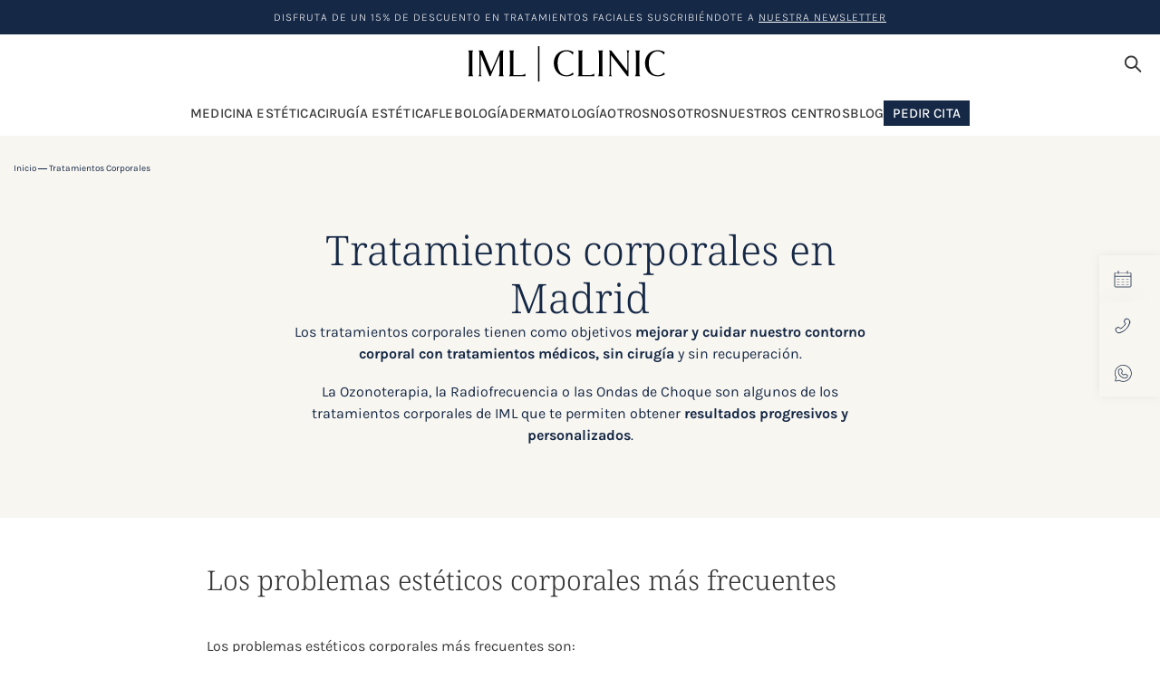

--- FILE ---
content_type: text/html; charset=UTF-8
request_url: https://www.iml.es/tratamientos-corporales/
body_size: 34864
content:

<!doctype html>

<html lang="es">



<head><meta charset="UTF-8"><script>if(navigator.userAgent.match(/MSIE|Internet Explorer/i)||navigator.userAgent.match(/Trident\/7\..*?rv:11/i)){var href=document.location.href;if(!href.match(/[?&]nowprocket/)){if(href.indexOf("?")==-1){if(href.indexOf("#")==-1){document.location.href=href+"?nowprocket=1"}else{document.location.href=href.replace("#","?nowprocket=1#")}}else{if(href.indexOf("#")==-1){document.location.href=href+"&nowprocket=1"}else{document.location.href=href.replace("#","&nowprocket=1#")}}}}</script><script>(()=>{class RocketLazyLoadScripts{constructor(){this.v="2.0.4",this.userEvents=["keydown","keyup","mousedown","mouseup","mousemove","mouseover","mouseout","touchmove","touchstart","touchend","touchcancel","wheel","click","dblclick","input"],this.attributeEvents=["onblur","onclick","oncontextmenu","ondblclick","onfocus","onmousedown","onmouseenter","onmouseleave","onmousemove","onmouseout","onmouseover","onmouseup","onmousewheel","onscroll","onsubmit"]}async t(){this.i(),this.o(),/iP(ad|hone)/.test(navigator.userAgent)&&this.h(),this.u(),this.l(this),this.m(),this.k(this),this.p(this),this._(),await Promise.all([this.R(),this.L()]),this.lastBreath=Date.now(),this.S(this),this.P(),this.D(),this.O(),this.M(),await this.C(this.delayedScripts.normal),await this.C(this.delayedScripts.defer),await this.C(this.delayedScripts.async),await this.T(),await this.F(),await this.j(),await this.A(),window.dispatchEvent(new Event("rocket-allScriptsLoaded")),this.everythingLoaded=!0,this.lastTouchEnd&&await new Promise(t=>setTimeout(t,500-Date.now()+this.lastTouchEnd)),this.I(),this.H(),this.U(),this.W()}i(){this.CSPIssue=sessionStorage.getItem("rocketCSPIssue"),document.addEventListener("securitypolicyviolation",t=>{this.CSPIssue||"script-src-elem"!==t.violatedDirective||"data"!==t.blockedURI||(this.CSPIssue=!0,sessionStorage.setItem("rocketCSPIssue",!0))},{isRocket:!0})}o(){window.addEventListener("pageshow",t=>{this.persisted=t.persisted,this.realWindowLoadedFired=!0},{isRocket:!0}),window.addEventListener("pagehide",()=>{this.onFirstUserAction=null},{isRocket:!0})}h(){let t;function e(e){t=e}window.addEventListener("touchstart",e,{isRocket:!0}),window.addEventListener("touchend",function i(o){o.changedTouches[0]&&t.changedTouches[0]&&Math.abs(o.changedTouches[0].pageX-t.changedTouches[0].pageX)<10&&Math.abs(o.changedTouches[0].pageY-t.changedTouches[0].pageY)<10&&o.timeStamp-t.timeStamp<200&&(window.removeEventListener("touchstart",e,{isRocket:!0}),window.removeEventListener("touchend",i,{isRocket:!0}),"INPUT"===o.target.tagName&&"text"===o.target.type||(o.target.dispatchEvent(new TouchEvent("touchend",{target:o.target,bubbles:!0})),o.target.dispatchEvent(new MouseEvent("mouseover",{target:o.target,bubbles:!0})),o.target.dispatchEvent(new PointerEvent("click",{target:o.target,bubbles:!0,cancelable:!0,detail:1,clientX:o.changedTouches[0].clientX,clientY:o.changedTouches[0].clientY})),event.preventDefault()))},{isRocket:!0})}q(t){this.userActionTriggered||("mousemove"!==t.type||this.firstMousemoveIgnored?"keyup"===t.type||"mouseover"===t.type||"mouseout"===t.type||(this.userActionTriggered=!0,this.onFirstUserAction&&this.onFirstUserAction()):this.firstMousemoveIgnored=!0),"click"===t.type&&t.preventDefault(),t.stopPropagation(),t.stopImmediatePropagation(),"touchstart"===this.lastEvent&&"touchend"===t.type&&(this.lastTouchEnd=Date.now()),"click"===t.type&&(this.lastTouchEnd=0),this.lastEvent=t.type,t.composedPath&&t.composedPath()[0].getRootNode()instanceof ShadowRoot&&(t.rocketTarget=t.composedPath()[0]),this.savedUserEvents.push(t)}u(){this.savedUserEvents=[],this.userEventHandler=this.q.bind(this),this.userEvents.forEach(t=>window.addEventListener(t,this.userEventHandler,{passive:!1,isRocket:!0})),document.addEventListener("visibilitychange",this.userEventHandler,{isRocket:!0})}U(){this.userEvents.forEach(t=>window.removeEventListener(t,this.userEventHandler,{passive:!1,isRocket:!0})),document.removeEventListener("visibilitychange",this.userEventHandler,{isRocket:!0}),this.savedUserEvents.forEach(t=>{(t.rocketTarget||t.target).dispatchEvent(new window[t.constructor.name](t.type,t))})}m(){const t="return false",e=Array.from(this.attributeEvents,t=>"data-rocket-"+t),i="["+this.attributeEvents.join("],[")+"]",o="[data-rocket-"+this.attributeEvents.join("],[data-rocket-")+"]",s=(e,i,o)=>{o&&o!==t&&(e.setAttribute("data-rocket-"+i,o),e["rocket"+i]=new Function("event",o),e.setAttribute(i,t))};new MutationObserver(t=>{for(const n of t)"attributes"===n.type&&(n.attributeName.startsWith("data-rocket-")||this.everythingLoaded?n.attributeName.startsWith("data-rocket-")&&this.everythingLoaded&&this.N(n.target,n.attributeName.substring(12)):s(n.target,n.attributeName,n.target.getAttribute(n.attributeName))),"childList"===n.type&&n.addedNodes.forEach(t=>{if(t.nodeType===Node.ELEMENT_NODE)if(this.everythingLoaded)for(const i of[t,...t.querySelectorAll(o)])for(const t of i.getAttributeNames())e.includes(t)&&this.N(i,t.substring(12));else for(const e of[t,...t.querySelectorAll(i)])for(const t of e.getAttributeNames())this.attributeEvents.includes(t)&&s(e,t,e.getAttribute(t))})}).observe(document,{subtree:!0,childList:!0,attributeFilter:[...this.attributeEvents,...e]})}I(){this.attributeEvents.forEach(t=>{document.querySelectorAll("[data-rocket-"+t+"]").forEach(e=>{this.N(e,t)})})}N(t,e){const i=t.getAttribute("data-rocket-"+e);i&&(t.setAttribute(e,i),t.removeAttribute("data-rocket-"+e))}k(t){Object.defineProperty(HTMLElement.prototype,"onclick",{get(){return this.rocketonclick||null},set(e){this.rocketonclick=e,this.setAttribute(t.everythingLoaded?"onclick":"data-rocket-onclick","this.rocketonclick(event)")}})}S(t){function e(e,i){let o=e[i];e[i]=null,Object.defineProperty(e,i,{get:()=>o,set(s){t.everythingLoaded?o=s:e["rocket"+i]=o=s}})}e(document,"onreadystatechange"),e(window,"onload"),e(window,"onpageshow");try{Object.defineProperty(document,"readyState",{get:()=>t.rocketReadyState,set(e){t.rocketReadyState=e},configurable:!0}),document.readyState="loading"}catch(t){console.log("WPRocket DJE readyState conflict, bypassing")}}l(t){this.originalAddEventListener=EventTarget.prototype.addEventListener,this.originalRemoveEventListener=EventTarget.prototype.removeEventListener,this.savedEventListeners=[],EventTarget.prototype.addEventListener=function(e,i,o){o&&o.isRocket||!t.B(e,this)&&!t.userEvents.includes(e)||t.B(e,this)&&!t.userActionTriggered||e.startsWith("rocket-")||t.everythingLoaded?t.originalAddEventListener.call(this,e,i,o):(t.savedEventListeners.push({target:this,remove:!1,type:e,func:i,options:o}),"mouseenter"!==e&&"mouseleave"!==e||t.originalAddEventListener.call(this,e,t.savedUserEvents.push,o))},EventTarget.prototype.removeEventListener=function(e,i,o){o&&o.isRocket||!t.B(e,this)&&!t.userEvents.includes(e)||t.B(e,this)&&!t.userActionTriggered||e.startsWith("rocket-")||t.everythingLoaded?t.originalRemoveEventListener.call(this,e,i,o):t.savedEventListeners.push({target:this,remove:!0,type:e,func:i,options:o})}}J(t,e){this.savedEventListeners=this.savedEventListeners.filter(i=>{let o=i.type,s=i.target||window;return e!==o||t!==s||(this.B(o,s)&&(i.type="rocket-"+o),this.$(i),!1)})}H(){EventTarget.prototype.addEventListener=this.originalAddEventListener,EventTarget.prototype.removeEventListener=this.originalRemoveEventListener,this.savedEventListeners.forEach(t=>this.$(t))}$(t){t.remove?this.originalRemoveEventListener.call(t.target,t.type,t.func,t.options):this.originalAddEventListener.call(t.target,t.type,t.func,t.options)}p(t){let e;function i(e){return t.everythingLoaded?e:e.split(" ").map(t=>"load"===t||t.startsWith("load.")?"rocket-jquery-load":t).join(" ")}function o(o){function s(e){const s=o.fn[e];o.fn[e]=o.fn.init.prototype[e]=function(){return this[0]===window&&t.userActionTriggered&&("string"==typeof arguments[0]||arguments[0]instanceof String?arguments[0]=i(arguments[0]):"object"==typeof arguments[0]&&Object.keys(arguments[0]).forEach(t=>{const e=arguments[0][t];delete arguments[0][t],arguments[0][i(t)]=e})),s.apply(this,arguments),this}}if(o&&o.fn&&!t.allJQueries.includes(o)){const e={DOMContentLoaded:[],"rocket-DOMContentLoaded":[]};for(const t in e)document.addEventListener(t,()=>{e[t].forEach(t=>t())},{isRocket:!0});o.fn.ready=o.fn.init.prototype.ready=function(i){function s(){parseInt(o.fn.jquery)>2?setTimeout(()=>i.bind(document)(o)):i.bind(document)(o)}return"function"==typeof i&&(t.realDomReadyFired?!t.userActionTriggered||t.fauxDomReadyFired?s():e["rocket-DOMContentLoaded"].push(s):e.DOMContentLoaded.push(s)),o([])},s("on"),s("one"),s("off"),t.allJQueries.push(o)}e=o}t.allJQueries=[],o(window.jQuery),Object.defineProperty(window,"jQuery",{get:()=>e,set(t){o(t)}})}P(){const t=new Map;document.write=document.writeln=function(e){const i=document.currentScript,o=document.createRange(),s=i.parentElement;let n=t.get(i);void 0===n&&(n=i.nextSibling,t.set(i,n));const c=document.createDocumentFragment();o.setStart(c,0),c.appendChild(o.createContextualFragment(e)),s.insertBefore(c,n)}}async R(){return new Promise(t=>{this.userActionTriggered?t():this.onFirstUserAction=t})}async L(){return new Promise(t=>{document.addEventListener("DOMContentLoaded",()=>{this.realDomReadyFired=!0,t()},{isRocket:!0})})}async j(){return this.realWindowLoadedFired?Promise.resolve():new Promise(t=>{window.addEventListener("load",t,{isRocket:!0})})}M(){this.pendingScripts=[];this.scriptsMutationObserver=new MutationObserver(t=>{for(const e of t)e.addedNodes.forEach(t=>{"SCRIPT"!==t.tagName||t.noModule||t.isWPRocket||this.pendingScripts.push({script:t,promise:new Promise(e=>{const i=()=>{const i=this.pendingScripts.findIndex(e=>e.script===t);i>=0&&this.pendingScripts.splice(i,1),e()};t.addEventListener("load",i,{isRocket:!0}),t.addEventListener("error",i,{isRocket:!0}),setTimeout(i,1e3)})})})}),this.scriptsMutationObserver.observe(document,{childList:!0,subtree:!0})}async F(){await this.X(),this.pendingScripts.length?(await this.pendingScripts[0].promise,await this.F()):this.scriptsMutationObserver.disconnect()}D(){this.delayedScripts={normal:[],async:[],defer:[]},document.querySelectorAll("script[type$=rocketlazyloadscript]").forEach(t=>{t.hasAttribute("data-rocket-src")?t.hasAttribute("async")&&!1!==t.async?this.delayedScripts.async.push(t):t.hasAttribute("defer")&&!1!==t.defer||"module"===t.getAttribute("data-rocket-type")?this.delayedScripts.defer.push(t):this.delayedScripts.normal.push(t):this.delayedScripts.normal.push(t)})}async _(){await this.L();let t=[];document.querySelectorAll("script[type$=rocketlazyloadscript][data-rocket-src]").forEach(e=>{let i=e.getAttribute("data-rocket-src");if(i&&!i.startsWith("data:")){i.startsWith("//")&&(i=location.protocol+i);try{const o=new URL(i).origin;o!==location.origin&&t.push({src:o,crossOrigin:e.crossOrigin||"module"===e.getAttribute("data-rocket-type")})}catch(t){}}}),t=[...new Map(t.map(t=>[JSON.stringify(t),t])).values()],this.Y(t,"preconnect")}async G(t){if(await this.K(),!0!==t.noModule||!("noModule"in HTMLScriptElement.prototype))return new Promise(e=>{let i;function o(){(i||t).setAttribute("data-rocket-status","executed"),e()}try{if(navigator.userAgent.includes("Firefox/")||""===navigator.vendor||this.CSPIssue)i=document.createElement("script"),[...t.attributes].forEach(t=>{let e=t.nodeName;"type"!==e&&("data-rocket-type"===e&&(e="type"),"data-rocket-src"===e&&(e="src"),i.setAttribute(e,t.nodeValue))}),t.text&&(i.text=t.text),t.nonce&&(i.nonce=t.nonce),i.hasAttribute("src")?(i.addEventListener("load",o,{isRocket:!0}),i.addEventListener("error",()=>{i.setAttribute("data-rocket-status","failed-network"),e()},{isRocket:!0}),setTimeout(()=>{i.isConnected||e()},1)):(i.text=t.text,o()),i.isWPRocket=!0,t.parentNode.replaceChild(i,t);else{const i=t.getAttribute("data-rocket-type"),s=t.getAttribute("data-rocket-src");i?(t.type=i,t.removeAttribute("data-rocket-type")):t.removeAttribute("type"),t.addEventListener("load",o,{isRocket:!0}),t.addEventListener("error",i=>{this.CSPIssue&&i.target.src.startsWith("data:")?(console.log("WPRocket: CSP fallback activated"),t.removeAttribute("src"),this.G(t).then(e)):(t.setAttribute("data-rocket-status","failed-network"),e())},{isRocket:!0}),s?(t.fetchPriority="high",t.removeAttribute("data-rocket-src"),t.src=s):t.src="data:text/javascript;base64,"+window.btoa(unescape(encodeURIComponent(t.text)))}}catch(i){t.setAttribute("data-rocket-status","failed-transform"),e()}});t.setAttribute("data-rocket-status","skipped")}async C(t){const e=t.shift();return e?(e.isConnected&&await this.G(e),this.C(t)):Promise.resolve()}O(){this.Y([...this.delayedScripts.normal,...this.delayedScripts.defer,...this.delayedScripts.async],"preload")}Y(t,e){this.trash=this.trash||[];let i=!0;var o=document.createDocumentFragment();t.forEach(t=>{const s=t.getAttribute&&t.getAttribute("data-rocket-src")||t.src;if(s&&!s.startsWith("data:")){const n=document.createElement("link");n.href=s,n.rel=e,"preconnect"!==e&&(n.as="script",n.fetchPriority=i?"high":"low"),t.getAttribute&&"module"===t.getAttribute("data-rocket-type")&&(n.crossOrigin=!0),t.crossOrigin&&(n.crossOrigin=t.crossOrigin),t.integrity&&(n.integrity=t.integrity),t.nonce&&(n.nonce=t.nonce),o.appendChild(n),this.trash.push(n),i=!1}}),document.head.appendChild(o)}W(){this.trash.forEach(t=>t.remove())}async T(){try{document.readyState="interactive"}catch(t){}this.fauxDomReadyFired=!0;try{await this.K(),this.J(document,"readystatechange"),document.dispatchEvent(new Event("rocket-readystatechange")),await this.K(),document.rocketonreadystatechange&&document.rocketonreadystatechange(),await this.K(),this.J(document,"DOMContentLoaded"),document.dispatchEvent(new Event("rocket-DOMContentLoaded")),await this.K(),this.J(window,"DOMContentLoaded"),window.dispatchEvent(new Event("rocket-DOMContentLoaded"))}catch(t){console.error(t)}}async A(){try{document.readyState="complete"}catch(t){}try{await this.K(),this.J(document,"readystatechange"),document.dispatchEvent(new Event("rocket-readystatechange")),await this.K(),document.rocketonreadystatechange&&document.rocketonreadystatechange(),await this.K(),this.J(window,"load"),window.dispatchEvent(new Event("rocket-load")),await this.K(),window.rocketonload&&window.rocketonload(),await this.K(),this.allJQueries.forEach(t=>t(window).trigger("rocket-jquery-load")),await this.K(),this.J(window,"pageshow");const t=new Event("rocket-pageshow");t.persisted=this.persisted,window.dispatchEvent(t),await this.K(),window.rocketonpageshow&&window.rocketonpageshow({persisted:this.persisted})}catch(t){console.error(t)}}async K(){Date.now()-this.lastBreath>45&&(await this.X(),this.lastBreath=Date.now())}async X(){return document.hidden?new Promise(t=>setTimeout(t)):new Promise(t=>requestAnimationFrame(t))}B(t,e){return e===document&&"readystatechange"===t||(e===document&&"DOMContentLoaded"===t||(e===window&&"DOMContentLoaded"===t||(e===window&&"load"===t||e===window&&"pageshow"===t)))}static run(){(new RocketLazyLoadScripts).t()}}RocketLazyLoadScripts.run()})();</script>

	

	<meta name="viewport" content="width=device-width, initial-scale=1">

	<link rel="profile" href="https://gmpg.org/xfn/11">



	<meta name='robots' content='index, follow, max-image-preview:large, max-snippet:-1, max-video-preview:-1' />
	<style>img:is([sizes="auto" i], [sizes^="auto," i]) { contain-intrinsic-size: 3000px 1500px }</style>
	
	<!-- This site is optimized with the Yoast SEO plugin v26.3 - https://yoast.com/wordpress/plugins/seo/ -->
	<title>▷Tratamientos Coporales Estéticos, alta vanguardia en Madrid | IML</title>
	<meta name="description" content="En IML contamos con los últimos tratamientos corporales ✅ para decir adios a los problemas estéticos en tu cuerpo apostando por la calidad. IML" />
	<link rel="canonical" href="https://www.iml.es/tratamientos-corporales/" />
	<meta property="og:locale" content="es_ES" />
	<meta property="og:type" content="article" />
	<meta property="og:title" content="▷Tratamientos Coporales Estéticos, alta vanguardia en Madrid | IML" />
	<meta property="og:description" content="En IML contamos con los últimos tratamientos corporales ✅ para decir adios a los problemas estéticos en tu cuerpo apostando por la calidad. IML" />
	<meta property="og:url" content="https://www.iml.es/tratamientos-corporales/" />
	<meta property="og:site_name" content="IML" />
	<meta property="article:publisher" content="https://www.facebook.com/iml.clinica" />
	<meta property="article:modified_time" content="2024-07-23T07:15:32+00:00" />
	<meta property="og:image" content="https://www.iml.es/wp-content/uploads/2023/11/tratamiento-mesoterapia-virtual-corporal-sin-agujas-iml.jpg" />
	<meta property="og:image:width" content="656" />
	<meta property="og:image:height" content="460" />
	<meta property="og:image:type" content="image/jpeg" />
	<meta name="twitter:card" content="summary_large_image" />
	<meta name="twitter:label1" content="Tiempo de lectura" />
	<meta name="twitter:data1" content="1 minuto" />
	<script type="application/ld+json" class="yoast-schema-graph">{"@context":"https://schema.org","@graph":[{"@type":["WebPage","MedicalWebPage"],"@id":"https://www.iml.es/tratamientos-corporales/","url":"https://www.iml.es/tratamientos-corporales/","name":"▷Tratamientos Coporales Estéticos, alta vanguardia en Madrid | IML","isPartOf":{"@id":"https://www.iml.es/#website"},"primaryImageOfPage":{"@id":"https://www.iml.es/tratamientos-corporales/#primaryimage"},"image":{"@id":"https://www.iml.es/tratamientos-corporales/#primaryimage"},"thumbnailUrl":"https://www.iml.es/wp-content/uploads/2023/11/tratamiento-mesoterapia-virtual-corporal-sin-agujas-iml.jpg","datePublished":"2023-11-09T09:31:48+00:00","dateModified":"2024-07-23T07:15:32+00:00","description":"En IML contamos con los últimos tratamientos corporales ✅ para decir adios a los problemas estéticos en tu cuerpo apostando por la calidad. IML","breadcrumb":{"@id":"https://www.iml.es/tratamientos-corporales/#breadcrumb"},"inLanguage":"es","potentialAction":[{"@type":"ReadAction","target":["https://www.iml.es/tratamientos-corporales/"]}]},{"@type":"ImageObject","inLanguage":"es","@id":"https://www.iml.es/tratamientos-corporales/#primaryimage","url":"https://www.iml.es/wp-content/uploads/2023/11/tratamiento-mesoterapia-virtual-corporal-sin-agujas-iml.jpg","contentUrl":"https://www.iml.es/wp-content/uploads/2023/11/tratamiento-mesoterapia-virtual-corporal-sin-agujas-iml.jpg","width":656,"height":460,"caption":"tratamiento mesoterapia virtual corporal sin agujas iml"},{"@type":"BreadcrumbList","@id":"https://www.iml.es/tratamientos-corporales/#breadcrumb","itemListElement":[{"@type":"ListItem","position":1,"name":"Inicio","item":"https://www.iml.es/"},{"@type":"ListItem","position":2,"name":"Tratamientos corporales"}]},{"@type":"WebSite","@id":"https://www.iml.es/#website","url":"https://www.iml.es/","name":"IML","description":"Clínica de Medicina Estética en Madrid","publisher":{"@id":"https://www.iml.es/#organization"},"alternateName":"IML Clinic","potentialAction":[{"@type":"SearchAction","target":{"@type":"EntryPoint","urlTemplate":"https://www.iml.es/?s={search_term_string}"},"query-input":{"@type":"PropertyValueSpecification","valueRequired":true,"valueName":"search_term_string"}}],"inLanguage":"es"},{"@type":"Organization","@id":"https://www.iml.es/#organization","name":"IML","alternateName":"IML Clinic","url":"https://www.iml.es/","logo":{"@type":"ImageObject","inLanguage":"es","@id":"https://www.iml.es/#/schema/logo/image/","url":"https://www.iml.es/wp-content/uploads/2023/06/logo-header.svg","contentUrl":"https://www.iml.es/wp-content/uploads/2023/06/logo-header.svg","width":229,"height":43,"caption":"IML"},"image":{"@id":"https://www.iml.es/#/schema/logo/image/"},"sameAs":["https://www.facebook.com/iml.clinica","https://www.instagram.com/iml.madrid/","https://www.linkedin.com/company/iml-clinic/","https://www.tiktok.com/@iml.madrid"]}]}</script>
	<!-- / Yoast SEO plugin. -->


<script type="rocketlazyloadscript" data-rocket-type='application/javascript'  id='pys-version-script'>console.log('PixelYourSite Free version 11.1.3');</script>

<link rel='stylesheet' id='sbi_styles-css' href='https://www.iml.es/wp-content/cache/background-css/1/www.iml.es/wp-content/plugins/instagram-feed/css/sbi-styles.min.css?ver=6.10.0&wpr_t=1767617347' media='all' />
<style id='wp-emoji-styles-inline-css'>

	img.wp-smiley, img.emoji {
		display: inline !important;
		border: none !important;
		box-shadow: none !important;
		height: 1em !important;
		width: 1em !important;
		margin: 0 0.07em !important;
		vertical-align: -0.1em !important;
		background: none !important;
		padding: 0 !important;
	}
</style>
<link rel='stylesheet' id='wp-block-library-css' href='https://www.iml.es/wp-includes/css/dist/block-library/style.min.css?ver=6.8.3' media='all' />
<style id='classic-theme-styles-inline-css'>
/*! This file is auto-generated */
.wp-block-button__link{color:#fff;background-color:#32373c;border-radius:9999px;box-shadow:none;text-decoration:none;padding:calc(.667em + 2px) calc(1.333em + 2px);font-size:1.125em}.wp-block-file__button{background:#32373c;color:#fff;text-decoration:none}
</style>
<style id='global-styles-inline-css'>
:root{--wp--preset--aspect-ratio--square: 1;--wp--preset--aspect-ratio--4-3: 4/3;--wp--preset--aspect-ratio--3-4: 3/4;--wp--preset--aspect-ratio--3-2: 3/2;--wp--preset--aspect-ratio--2-3: 2/3;--wp--preset--aspect-ratio--16-9: 16/9;--wp--preset--aspect-ratio--9-16: 9/16;--wp--preset--color--black: #000000;--wp--preset--color--cyan-bluish-gray: #abb8c3;--wp--preset--color--white: #ffffff;--wp--preset--color--pale-pink: #f78da7;--wp--preset--color--vivid-red: #cf2e2e;--wp--preset--color--luminous-vivid-orange: #ff6900;--wp--preset--color--luminous-vivid-amber: #fcb900;--wp--preset--color--light-green-cyan: #7bdcb5;--wp--preset--color--vivid-green-cyan: #00d084;--wp--preset--color--pale-cyan-blue: #8ed1fc;--wp--preset--color--vivid-cyan-blue: #0693e3;--wp--preset--color--vivid-purple: #9b51e0;--wp--preset--gradient--vivid-cyan-blue-to-vivid-purple: linear-gradient(135deg,rgba(6,147,227,1) 0%,rgb(155,81,224) 100%);--wp--preset--gradient--light-green-cyan-to-vivid-green-cyan: linear-gradient(135deg,rgb(122,220,180) 0%,rgb(0,208,130) 100%);--wp--preset--gradient--luminous-vivid-amber-to-luminous-vivid-orange: linear-gradient(135deg,rgba(252,185,0,1) 0%,rgba(255,105,0,1) 100%);--wp--preset--gradient--luminous-vivid-orange-to-vivid-red: linear-gradient(135deg,rgba(255,105,0,1) 0%,rgb(207,46,46) 100%);--wp--preset--gradient--very-light-gray-to-cyan-bluish-gray: linear-gradient(135deg,rgb(238,238,238) 0%,rgb(169,184,195) 100%);--wp--preset--gradient--cool-to-warm-spectrum: linear-gradient(135deg,rgb(74,234,220) 0%,rgb(151,120,209) 20%,rgb(207,42,186) 40%,rgb(238,44,130) 60%,rgb(251,105,98) 80%,rgb(254,248,76) 100%);--wp--preset--gradient--blush-light-purple: linear-gradient(135deg,rgb(255,206,236) 0%,rgb(152,150,240) 100%);--wp--preset--gradient--blush-bordeaux: linear-gradient(135deg,rgb(254,205,165) 0%,rgb(254,45,45) 50%,rgb(107,0,62) 100%);--wp--preset--gradient--luminous-dusk: linear-gradient(135deg,rgb(255,203,112) 0%,rgb(199,81,192) 50%,rgb(65,88,208) 100%);--wp--preset--gradient--pale-ocean: linear-gradient(135deg,rgb(255,245,203) 0%,rgb(182,227,212) 50%,rgb(51,167,181) 100%);--wp--preset--gradient--electric-grass: linear-gradient(135deg,rgb(202,248,128) 0%,rgb(113,206,126) 100%);--wp--preset--gradient--midnight: linear-gradient(135deg,rgb(2,3,129) 0%,rgb(40,116,252) 100%);--wp--preset--font-size--small: 13px;--wp--preset--font-size--medium: 20px;--wp--preset--font-size--large: 36px;--wp--preset--font-size--x-large: 42px;--wp--preset--spacing--20: 0.44rem;--wp--preset--spacing--30: 0.67rem;--wp--preset--spacing--40: 1rem;--wp--preset--spacing--50: 1.5rem;--wp--preset--spacing--60: 2.25rem;--wp--preset--spacing--70: 3.38rem;--wp--preset--spacing--80: 5.06rem;--wp--preset--shadow--natural: 6px 6px 9px rgba(0, 0, 0, 0.2);--wp--preset--shadow--deep: 12px 12px 50px rgba(0, 0, 0, 0.4);--wp--preset--shadow--sharp: 6px 6px 0px rgba(0, 0, 0, 0.2);--wp--preset--shadow--outlined: 6px 6px 0px -3px rgba(255, 255, 255, 1), 6px 6px rgba(0, 0, 0, 1);--wp--preset--shadow--crisp: 6px 6px 0px rgba(0, 0, 0, 1);}:where(.is-layout-flex){gap: 0.5em;}:where(.is-layout-grid){gap: 0.5em;}body .is-layout-flex{display: flex;}.is-layout-flex{flex-wrap: wrap;align-items: center;}.is-layout-flex > :is(*, div){margin: 0;}body .is-layout-grid{display: grid;}.is-layout-grid > :is(*, div){margin: 0;}:where(.wp-block-columns.is-layout-flex){gap: 2em;}:where(.wp-block-columns.is-layout-grid){gap: 2em;}:where(.wp-block-post-template.is-layout-flex){gap: 1.25em;}:where(.wp-block-post-template.is-layout-grid){gap: 1.25em;}.has-black-color{color: var(--wp--preset--color--black) !important;}.has-cyan-bluish-gray-color{color: var(--wp--preset--color--cyan-bluish-gray) !important;}.has-white-color{color: var(--wp--preset--color--white) !important;}.has-pale-pink-color{color: var(--wp--preset--color--pale-pink) !important;}.has-vivid-red-color{color: var(--wp--preset--color--vivid-red) !important;}.has-luminous-vivid-orange-color{color: var(--wp--preset--color--luminous-vivid-orange) !important;}.has-luminous-vivid-amber-color{color: var(--wp--preset--color--luminous-vivid-amber) !important;}.has-light-green-cyan-color{color: var(--wp--preset--color--light-green-cyan) !important;}.has-vivid-green-cyan-color{color: var(--wp--preset--color--vivid-green-cyan) !important;}.has-pale-cyan-blue-color{color: var(--wp--preset--color--pale-cyan-blue) !important;}.has-vivid-cyan-blue-color{color: var(--wp--preset--color--vivid-cyan-blue) !important;}.has-vivid-purple-color{color: var(--wp--preset--color--vivid-purple) !important;}.has-black-background-color{background-color: var(--wp--preset--color--black) !important;}.has-cyan-bluish-gray-background-color{background-color: var(--wp--preset--color--cyan-bluish-gray) !important;}.has-white-background-color{background-color: var(--wp--preset--color--white) !important;}.has-pale-pink-background-color{background-color: var(--wp--preset--color--pale-pink) !important;}.has-vivid-red-background-color{background-color: var(--wp--preset--color--vivid-red) !important;}.has-luminous-vivid-orange-background-color{background-color: var(--wp--preset--color--luminous-vivid-orange) !important;}.has-luminous-vivid-amber-background-color{background-color: var(--wp--preset--color--luminous-vivid-amber) !important;}.has-light-green-cyan-background-color{background-color: var(--wp--preset--color--light-green-cyan) !important;}.has-vivid-green-cyan-background-color{background-color: var(--wp--preset--color--vivid-green-cyan) !important;}.has-pale-cyan-blue-background-color{background-color: var(--wp--preset--color--pale-cyan-blue) !important;}.has-vivid-cyan-blue-background-color{background-color: var(--wp--preset--color--vivid-cyan-blue) !important;}.has-vivid-purple-background-color{background-color: var(--wp--preset--color--vivid-purple) !important;}.has-black-border-color{border-color: var(--wp--preset--color--black) !important;}.has-cyan-bluish-gray-border-color{border-color: var(--wp--preset--color--cyan-bluish-gray) !important;}.has-white-border-color{border-color: var(--wp--preset--color--white) !important;}.has-pale-pink-border-color{border-color: var(--wp--preset--color--pale-pink) !important;}.has-vivid-red-border-color{border-color: var(--wp--preset--color--vivid-red) !important;}.has-luminous-vivid-orange-border-color{border-color: var(--wp--preset--color--luminous-vivid-orange) !important;}.has-luminous-vivid-amber-border-color{border-color: var(--wp--preset--color--luminous-vivid-amber) !important;}.has-light-green-cyan-border-color{border-color: var(--wp--preset--color--light-green-cyan) !important;}.has-vivid-green-cyan-border-color{border-color: var(--wp--preset--color--vivid-green-cyan) !important;}.has-pale-cyan-blue-border-color{border-color: var(--wp--preset--color--pale-cyan-blue) !important;}.has-vivid-cyan-blue-border-color{border-color: var(--wp--preset--color--vivid-cyan-blue) !important;}.has-vivid-purple-border-color{border-color: var(--wp--preset--color--vivid-purple) !important;}.has-vivid-cyan-blue-to-vivid-purple-gradient-background{background: var(--wp--preset--gradient--vivid-cyan-blue-to-vivid-purple) !important;}.has-light-green-cyan-to-vivid-green-cyan-gradient-background{background: var(--wp--preset--gradient--light-green-cyan-to-vivid-green-cyan) !important;}.has-luminous-vivid-amber-to-luminous-vivid-orange-gradient-background{background: var(--wp--preset--gradient--luminous-vivid-amber-to-luminous-vivid-orange) !important;}.has-luminous-vivid-orange-to-vivid-red-gradient-background{background: var(--wp--preset--gradient--luminous-vivid-orange-to-vivid-red) !important;}.has-very-light-gray-to-cyan-bluish-gray-gradient-background{background: var(--wp--preset--gradient--very-light-gray-to-cyan-bluish-gray) !important;}.has-cool-to-warm-spectrum-gradient-background{background: var(--wp--preset--gradient--cool-to-warm-spectrum) !important;}.has-blush-light-purple-gradient-background{background: var(--wp--preset--gradient--blush-light-purple) !important;}.has-blush-bordeaux-gradient-background{background: var(--wp--preset--gradient--blush-bordeaux) !important;}.has-luminous-dusk-gradient-background{background: var(--wp--preset--gradient--luminous-dusk) !important;}.has-pale-ocean-gradient-background{background: var(--wp--preset--gradient--pale-ocean) !important;}.has-electric-grass-gradient-background{background: var(--wp--preset--gradient--electric-grass) !important;}.has-midnight-gradient-background{background: var(--wp--preset--gradient--midnight) !important;}.has-small-font-size{font-size: var(--wp--preset--font-size--small) !important;}.has-medium-font-size{font-size: var(--wp--preset--font-size--medium) !important;}.has-large-font-size{font-size: var(--wp--preset--font-size--large) !important;}.has-x-large-font-size{font-size: var(--wp--preset--font-size--x-large) !important;}
:where(.wp-block-post-template.is-layout-flex){gap: 1.25em;}:where(.wp-block-post-template.is-layout-grid){gap: 1.25em;}
:where(.wp-block-columns.is-layout-flex){gap: 2em;}:where(.wp-block-columns.is-layout-grid){gap: 2em;}
:root :where(.wp-block-pullquote){font-size: 1.5em;line-height: 1.6;}
</style>
<link rel='stylesheet' id='cmplz-general-css' href='https://www.iml.es/wp-content/plugins/complianz-gdpr/assets/css/cookieblocker.min.css?ver=1762863560' media='all' />
<link data-minify="1" rel='stylesheet' id='iml-style-css' href='https://www.iml.es/wp-content/cache/background-css/1/www.iml.es/wp-content/cache/min/1/wp-content/themes/iml/assets/css/style.css?ver=1765802434&wpr_t=1767617347' media='all' />
<script id="jquery-core-js-extra">
var pysFacebookRest = {"restApiUrl":"https:\/\/www.iml.es\/wp-json\/pys-facebook\/v1\/event","debug":""};
</script>
<script type="rocketlazyloadscript" data-rocket-src="https://www.iml.es/wp-includes/js/jquery/jquery.min.js?ver=3.7.1" id="jquery-core-js" data-rocket-defer defer></script>
<script type="rocketlazyloadscript" data-rocket-src="https://www.iml.es/wp-includes/js/jquery/jquery-migrate.min.js?ver=3.4.1" id="jquery-migrate-js" data-rocket-defer defer></script>
<script type="rocketlazyloadscript" data-rocket-src="https://www.iml.es/wp-content/plugins/pixelyoursite/dist/scripts/jquery.bind-first-0.2.3.min.js?ver=6.8.3" id="jquery-bind-first-js" data-rocket-defer defer></script>
<script type="rocketlazyloadscript" data-rocket-src="https://www.iml.es/wp-content/plugins/pixelyoursite/dist/scripts/js.cookie-2.1.3.min.js?ver=2.1.3" id="js-cookie-pys-js" data-rocket-defer defer></script>
<script type="rocketlazyloadscript" data-rocket-src="https://www.iml.es/wp-content/plugins/pixelyoursite/dist/scripts/tld.min.js?ver=2.3.1" id="js-tld-js" data-rocket-defer defer></script>
<script id="pys-js-extra">
var pysOptions = {"staticEvents":{"facebook":{"init_event":[{"delay":0,"type":"static","ajaxFire":false,"name":"PageView","pixelIds":["1455459338115722"],"eventID":"449eaace-bd60-43be-9a33-e38dae28936b","params":{"page_title":"Tratamientos corporales","post_type":"speciality","post_id":1623,"plugin":"PixelYourSite","user_role":"guest","event_url":"www.iml.es\/tratamientos-corporales\/"},"e_id":"init_event","ids":[],"hasTimeWindow":false,"timeWindow":0,"woo_order":"","edd_order":""}]}},"dynamicEvents":[],"triggerEvents":[],"triggerEventTypes":[],"facebook":{"pixelIds":["1455459338115722"],"advancedMatching":[],"advancedMatchingEnabled":true,"removeMetadata":false,"wooVariableAsSimple":false,"serverApiEnabled":true,"wooCRSendFromServer":false,"send_external_id":null,"enabled_medical":false,"do_not_track_medical_param":["event_url","post_title","page_title","landing_page","content_name","categories","category_name","tags"],"meta_ldu":false},"debug":"","siteUrl":"https:\/\/www.iml.es","ajaxUrl":"https:\/\/www.iml.es\/wp-admin\/admin-ajax.php","ajax_event":"9fed75fff2","enable_remove_download_url_param":"1","cookie_duration":"7","last_visit_duration":"60","enable_success_send_form":"","ajaxForServerEvent":"1","ajaxForServerStaticEvent":"1","useSendBeacon":"1","send_external_id":"1","external_id_expire":"180","track_cookie_for_subdomains":"1","google_consent_mode":"1","gdpr":{"ajax_enabled":false,"all_disabled_by_api":false,"facebook_disabled_by_api":false,"analytics_disabled_by_api":false,"google_ads_disabled_by_api":false,"pinterest_disabled_by_api":false,"bing_disabled_by_api":false,"externalID_disabled_by_api":false,"facebook_prior_consent_enabled":true,"analytics_prior_consent_enabled":true,"google_ads_prior_consent_enabled":null,"pinterest_prior_consent_enabled":true,"bing_prior_consent_enabled":true,"cookiebot_integration_enabled":false,"cookiebot_facebook_consent_category":"marketing","cookiebot_analytics_consent_category":"statistics","cookiebot_tiktok_consent_category":"marketing","cookiebot_google_ads_consent_category":"marketing","cookiebot_pinterest_consent_category":"marketing","cookiebot_bing_consent_category":"marketing","consent_magic_integration_enabled":false,"real_cookie_banner_integration_enabled":false,"cookie_notice_integration_enabled":false,"cookie_law_info_integration_enabled":false,"analytics_storage":{"enabled":true,"value":"granted","filter":false},"ad_storage":{"enabled":true,"value":"granted","filter":false},"ad_user_data":{"enabled":true,"value":"granted","filter":false},"ad_personalization":{"enabled":true,"value":"granted","filter":false}},"cookie":{"disabled_all_cookie":false,"disabled_start_session_cookie":false,"disabled_advanced_form_data_cookie":false,"disabled_landing_page_cookie":false,"disabled_first_visit_cookie":false,"disabled_trafficsource_cookie":false,"disabled_utmTerms_cookie":false,"disabled_utmId_cookie":false},"tracking_analytics":{"TrafficSource":"direct","TrafficLanding":"undefined","TrafficUtms":[],"TrafficUtmsId":[]},"GATags":{"ga_datalayer_type":"default","ga_datalayer_name":"dataLayerPYS"},"woo":{"enabled":false},"edd":{"enabled":false},"cache_bypass":"1767617346"};
</script>
<script type="rocketlazyloadscript" data-minify="1" data-rocket-src="https://www.iml.es/wp-content/cache/min/1/wp-content/plugins/pixelyoursite/dist/scripts/public.js?ver=1765802434" id="pys-js" data-rocket-defer defer></script>
<link rel="https://api.w.org/" href="https://www.iml.es/wp-json/" /><link rel="alternate" title="JSON" type="application/json" href="https://www.iml.es/wp-json/wp/v2/speciality/1623" /><link rel="EditURI" type="application/rsd+xml" title="RSD" href="https://www.iml.es/xmlrpc.php?rsd" />
<meta name="generator" content="WordPress 6.8.3" />
<link rel='shortlink' href='https://www.iml.es/?p=1623' />
<link rel="alternate" title="oEmbed (JSON)" type="application/json+oembed" href="https://www.iml.es/wp-json/oembed/1.0/embed?url=https%3A%2F%2Fwww.iml.es%2Ftratamientos-corporales%2F" />
<link rel="alternate" title="oEmbed (XML)" type="text/xml+oembed" href="https://www.iml.es/wp-json/oembed/1.0/embed?url=https%3A%2F%2Fwww.iml.es%2Ftratamientos-corporales%2F&#038;format=xml" />
			<style>.cmplz-hidden {
					display: none !important;
				}</style><link rel="icon" href="https://www.iml.es/wp-content/uploads/2024/07/cropped-cropped-favicon-270x270-1-32x32.png" sizes="32x32" />
<link rel="icon" href="https://www.iml.es/wp-content/uploads/2024/07/cropped-cropped-favicon-270x270-1-192x192.png" sizes="192x192" />
<link rel="apple-touch-icon" href="https://www.iml.es/wp-content/uploads/2024/07/cropped-cropped-favicon-270x270-1-180x180.png" />
<meta name="msapplication-TileImage" content="https://www.iml.es/wp-content/uploads/2024/07/cropped-cropped-favicon-270x270-1-270x270.png" />
<noscript><style id="rocket-lazyload-nojs-css">.rll-youtube-player, [data-lazy-src]{display:none !important;}</style></noscript>


	<!-- Google Tag Manager -->

	<script type="rocketlazyloadscript">

		(function(w, d, s, l, i) {

			w[l] = w[l] || [];

			w[l].push({

				'gtm.start': new Date().getTime(),

				event: 'gtm.js'

			});

			var f = d.getElementsByTagName(s)[0],

				j = d.createElement(s),

				dl = l != 'dataLayer' ? '&l=' + l : '';

			j.async = true;

			j.src =

				'https://www.googletagmanager.com/gtm.js?id=' + i + dl;

			f.parentNode.insertBefore(j, f);

		})(window, document, 'script', 'dataLayer', 'GTM-KMHCVWD');

	</script>

	<!-- End Google Tag Manager -->



	<!-- Clarity -->

	<script type="rocketlazyloadscript" data-rocket-type="text/javascript">

		(function(c, l, a, r, i, t, y) {

			c[a] = c[a] || function() {

				(c[a].q = c[a].q || []).push(arguments)

			};

			t = l.createElement(r);

			t.async = 1;

			t.src = "https://www.clarity.ms/tag/" + i;

			y = l.getElementsByTagName(r)[0];

			y.parentNode.insertBefore(t, y);

		})(window, document, "clarity", "script", "nyfxvxuy03");

	</script>

	<!-- End Clarity -->

<style id="wpr-lazyload-bg-container"></style><style id="wpr-lazyload-bg-exclusion"></style>
<noscript>
<style id="wpr-lazyload-bg-nostyle">.sbi_lb-loader span{--wpr-bg-9463407d-9962-43f2-bec0-fd7cf605bfb3: url('https://www.iml.es/wp-content/plugins/instagram-feed/img/sbi-sprite.png');}.sbi_lb-nav span{--wpr-bg-062b34ea-685d-48c1-8104-b251f98bd6b0: url('https://www.iml.es/wp-content/plugins/instagram-feed/img/sbi-sprite.png');}.language-selector_default::after{--wpr-bg-e4177c7f-b45c-4a71-bbac-24bc0ede832f: url('https://www.iml.es/wp-content/themes/iml/assets/img/arrow-dropdown-selector.svg');}.menu-main_nav #menuHeader .menu-title.has-sub-menu::before{--wpr-bg-79d1de95-f70f-4000-9383-aee05a5e72f5: url('https://www.iml.es/wp-content/themes/img/arrow-acordion-menu.svg');}</style>
</noscript>
<script type="application/javascript">const rocket_pairs = [{"selector":".sbi_lb-loader span","style":".sbi_lb-loader span{--wpr-bg-9463407d-9962-43f2-bec0-fd7cf605bfb3: url('https:\/\/www.iml.es\/wp-content\/plugins\/instagram-feed\/img\/sbi-sprite.png');}","hash":"9463407d-9962-43f2-bec0-fd7cf605bfb3","url":"https:\/\/www.iml.es\/wp-content\/plugins\/instagram-feed\/img\/sbi-sprite.png"},{"selector":".sbi_lb-nav span","style":".sbi_lb-nav span{--wpr-bg-062b34ea-685d-48c1-8104-b251f98bd6b0: url('https:\/\/www.iml.es\/wp-content\/plugins\/instagram-feed\/img\/sbi-sprite.png');}","hash":"062b34ea-685d-48c1-8104-b251f98bd6b0","url":"https:\/\/www.iml.es\/wp-content\/plugins\/instagram-feed\/img\/sbi-sprite.png"},{"selector":".language-selector_default","style":".language-selector_default::after{--wpr-bg-e4177c7f-b45c-4a71-bbac-24bc0ede832f: url('https:\/\/www.iml.es\/wp-content\/themes\/iml\/assets\/img\/arrow-dropdown-selector.svg');}","hash":"e4177c7f-b45c-4a71-bbac-24bc0ede832f","url":"https:\/\/www.iml.es\/wp-content\/themes\/iml\/assets\/img\/arrow-dropdown-selector.svg"},{"selector":".menu-main_nav #menuHeader .menu-title.has-sub-menu","style":".menu-main_nav #menuHeader .menu-title.has-sub-menu::before{--wpr-bg-79d1de95-f70f-4000-9383-aee05a5e72f5: url('https:\/\/www.iml.es\/wp-content\/themes\/img\/arrow-acordion-menu.svg');}","hash":"79d1de95-f70f-4000-9383-aee05a5e72f5","url":"https:\/\/www.iml.es\/wp-content\/themes\/img\/arrow-acordion-menu.svg"}]; const rocket_excluded_pairs = [];</script><meta name="generator" content="WP Rocket 3.20.1.2" data-wpr-features="wpr_lazyload_css_bg_img wpr_delay_js wpr_defer_js wpr_minify_js wpr_lazyload_images wpr_lazyload_iframes wpr_minify_css wpr_preload_links wpr_desktop" /></head>



<body class="wp-singular speciality-template-default single single-speciality postid-1623 wp-theme-iml">

	


	<!-- Google Tag Manager (noscript) -->

	<noscript><iframe src="https://www.googletagmanager.com/ns.html?id=GTM-KMHCVWD" height="0" width="0" style="display:none;visibility:hidden"></iframe></noscript>

	<!-- End Google Tag Manager (noscript) -->



	


	<div data-rocket-location-hash="54257ff4dc2eb7aae68fa23eb5f11e06" id="page" class="site">

		<header data-rocket-location-hash="7817eddd3f244755bfa46ea97a900b70" id="header" class="header">

			<div data-rocket-location-hash="fb5a094d045203e13cfa942fbeda3e70" class="header_container">

				<div class="header_topbar">

					
<div class="topbar">
    <div class="topbar_banner">
        <div data-rocket-location-hash="1ded919732da144e02a015d2156ecef5" class="container">
            <div class="row">
                <div class="col-12">
                                            <div class="topbar_banner_text">
                            Disfruta de un 15% de descuento en tratamientos faciales suscribiéndote a <a href="#form-newsletter">nuestra Newsletter</a>                        </div>
                                    </div>
            </div>
        </div>
    </div>
</div>

				</div>

				<div class="header_menu">

					
<div class="menu-main">
    <div class="menu-main_items">
        <div class="menu-main_items_burger">
            <div id="headerBurger" class="menu-main_items_burger_icon">
                <svg width="32px" height="32px" viewBox="0 0 32 32" fill="none" xmlns="http://www.w3.org/2000/svg">
    <rect x="3" y="9.5" width="26" height="2" rx="1" fill="#363636" />
    <rect x="3" y="20.5" width="18" height="2" rx="1" fill="#363636" />
</svg>            </div>
        </div>
        <div class="menu-main_items_selector">
                    </div>
        <div class="menu-main_items_logo">
            <a href="/">
                
<img
    class=""
    width="auto"
    height="auto"
    loading="eager"
    src="https://www.iml.es/wp-content/uploads/2023/06/logo-header.svg"
    srcset=""
    alt="logo iml">            </a>
        </div>
        <div class="menu-main_items_search">

            

<div class="custom-search-form">
    <div class="custom-search-form_form">
        <form class="search-form" role="search" method="get" class="search-form" action="https://www.iml.es/">
            <button type="submit" class="search-submit">
                <svg width="30px" height="30px" viewBox="0 0 31 30" fill="none" xmlns="http://www.w3.org/2000/svg">
<path d="M13.625 19.1875C17.2494 19.1875 20.1875 16.2494 20.1875 12.625C20.1875 9.00063 17.2494 6.0625 13.625 6.0625C10.0006 6.0625 7.0625 9.00063 7.0625 12.625C7.0625 16.2494 10.0006 19.1875 13.625 19.1875Z" stroke="#878787" stroke-width="2" stroke-linecap="round" stroke-linejoin="round"/>
<path d="M24.1221 23.125L19.0596 18.0625" stroke="#878787" stroke-width="2" stroke-linecap="round" stroke-linejoin="round"/>
</svg>
            </button>
            <input type="text" class="font-h5 search-input" placeholder="¿Qué buscas?" value="" name="s" />
        </form>
        <div class="search-results">
            <div class="search-results_spinner">
                
<svg xmlns="http://www.w3.org/2000/svg" xmlns:xlink="http://www.w3.org/1999/xlink" width="30px" height="30px" viewBox="0 0 100 100" preserveAspectRatio="xMidYMid">
    <circle cx="50" cy="50" fill="none" stroke="#152846" stroke-width="6" r="30" stroke-dasharray="141.37166941154067 49.12388980384689">
        <animateTransform attributeName="transform" type="rotate" repeatCount="indefinite" dur="1s" values="0 50 50;360 50 50" keyTimes="0;1"></animateTransform>
    </circle>
</svg>            </div>
            <ul class="search-results_list">
            </ul>
        </div>
    </div>

    <div class="custom-search-form_icon">
        <div class="close-icon">
            
<svg width="30px" height="30px" viewBox="0 0 30 30" fill="none" xmlns="http://www.w3.org/2000/svg">
    <path d="M8 8L22 22" stroke="#868686" stroke-width="2" />
    <path d="M22 8L8 22" stroke="#868686" stroke-width="2" />
</svg>        </div>
        <div class="search-icon">
            <svg width="30px" height="30px" viewBox="0 0 31 30" fill="none" xmlns="http://www.w3.org/2000/svg">
<path d="M13.625 19.1875C17.2494 19.1875 20.1875 16.2494 20.1875 12.625C20.1875 9.00063 17.2494 6.0625 13.625 6.0625C10.0006 6.0625 7.0625 9.00063 7.0625 12.625C7.0625 16.2494 10.0006 19.1875 13.625 19.1875Z" stroke="#363636" stroke-width="2" stroke-linecap="round" stroke-linejoin="round"/>
<path d="M24.1221 23.125L19.0596 18.0625" stroke="#363636" stroke-width="2" stroke-linecap="round" stroke-linejoin="round"/>
</svg>
        </div>

    </div>
</div>


        </div>
    </div>
    <div class="menu-main_container">

        <nav id="menuNav" class="menu-main_nav">
            <div class="menu-menu-principal-container"><ul id="menuHeader" class="menu"><li id="menu-item-225" class="menu-item menu-item-type-custom menu-item-object-custom menu-item-has-children menu-item-225"><div class="menu-title"><a href="#" target="">Medicina Estética</a></div>
<ul class="sub-menu">
	<li id="menu-item-8832" class="menu-item menu-item-type-custom menu-item-object-custom menu-item-has-children menu-item-8832"><div class="menu-title-megamenu"><a href="https://www.iml.es/medicina-estetica/" target="">Medicina Estética</a></div>
	<ul class="sub-menu">
		<li id="menu-item-232" class="menu-item menu-item-type-custom menu-item-object-custom menu-item-has-children menu-item-232"><div class="menu-subtitle-megamenu">Facial</div>
		<ul class="sub-menu">
			<li id="menu-item-250" class="menu-item menu-item-type-custom menu-item-object-custom menu-item-250"><a href="https://www.iml.es/tratamientos/suavizar-arrugas/">Suavizar arrugas</a></li>
			<li id="menu-item-287" class="menu-item menu-item-type-custom menu-item-object-custom menu-item-287"><a href="https://www.iml.es/tratamientos/aumento-de-labios/">Aumento de labios</a></li>
			<li id="menu-item-2193" class="menu-item menu-item-type-post_type menu-item-object-problem menu-item-2193"><a href="https://www.iml.es/tratamientos/estetica-nariz/">Estética de la nariz</a></li>
			<li id="menu-item-2194" class="menu-item menu-item-type-post_type menu-item-object-problem menu-item-2194"><a href="https://www.iml.es/tratamientos/eliminar-manchas/">Eliminar las manchas de la piel</a></li>
			<li id="menu-item-2195" class="menu-item menu-item-type-post_type menu-item-object-problem menu-item-2195"><a href="https://www.iml.es/tratamientos/volumen-facial/">Recuperar el volumen facial</a></li>
			<li id="menu-item-2196" class="menu-item menu-item-type-post_type menu-item-object-problem menu-item-2196"><a href="https://www.iml.es/tratamientos/cejas-caidas/">Eliminar cejas caídas</a></li>
			<li id="menu-item-2197" class="menu-item menu-item-type-post_type menu-item-object-problem menu-item-2197"><a href="https://www.iml.es/tratamientos/eliminar-ojeras/">Eliminar las ojeras</a></li>
			<li id="menu-item-2198" class="menu-item menu-item-type-post_type menu-item-object-problem menu-item-2198"><a href="https://www.iml.es/tratamientos/flacidez-facial/">Flacidez facial</a></li>
			<li id="menu-item-2199" class="menu-item menu-item-type-post_type menu-item-object-problem menu-item-2199"><a href="https://www.iml.es/tratamientos/rejuvenecimiento-cuello/">Rejuvenecimiento del Cuello</a></li>
			<li id="menu-item-2200" class="menu-item menu-item-type-post_type menu-item-object-problem menu-item-2200"><a href="https://www.iml.es/tratamientos/rejuvenecimiento-mirada/">Rejuvenecimiento de la mirada</a></li>
			<li id="menu-item-2202" class="menu-item menu-item-type-post_type menu-item-object-problem menu-item-2202"><a href="https://www.iml.es/tratamientos/rejuvenecimiento-facial/">Rejuvenecimiento facial</a></li>
			<li id="menu-item-2203" class="menu-item menu-item-type-post_type menu-item-object-problem menu-item-2203"><a href="https://www.iml.es/tratamientos/cuidados-piel/">Cuidado de la piel</a></li>
			<li id="menu-item-2205" class="menu-item menu-item-type-post_type menu-item-object-problem menu-item-2205"><a href="https://www.iml.es/tratamientos/descolgamiento-facial/">Descolgamiento facial</a></li>
			<li id="menu-item-9273" class="menu-item menu-item-type-custom menu-item-object-custom menu-item-9273"><a href="https://www.iml.es/tratamientos/plataforma-icon-ipl-laser/">Plataforma IPL láser</a></li>
			<li id="menu-item-9735" class="menu-item menu-item-type-post_type menu-item-object-page menu-item-9735"><a href="https://www.iml.es/medicina-estetica-regenerativa-madrid/">Medicina Regenerativa en Madrid</a></li>
		</ul>
</li>
		<li id="menu-item-248" class="menu-item menu-item-type-custom menu-item-object-custom menu-item-has-children menu-item-248"><div class="menu-subtitle-megamenu">Corporal</div>
		<ul class="sub-menu">
			<li id="menu-item-251" class="menu-item menu-item-type-custom menu-item-object-custom menu-item-251"><a href="https://www.iml.es/tratamientos/eliminar-celulitis/">Eliminar celulitis</a></li>
			<li id="menu-item-288" class="menu-item menu-item-type-custom menu-item-object-custom menu-item-288"><a href="https://www.iml.es/tratamientos/flacidez-corporal/">Flacidez corporal</a></li>
			<li id="menu-item-2208" class="menu-item menu-item-type-post_type menu-item-object-problem menu-item-2208"><a href="https://www.iml.es/tratamientos/eliminar-grasa-localizada/">Eliminar la grasa localizada</a></li>
			<li id="menu-item-2209" class="menu-item menu-item-type-post_type menu-item-object-problem menu-item-2209"><a href="https://www.iml.es/tratamientos/flacidez-brazos/">Flacidez en brazos</a></li>
			<li id="menu-item-2210" class="menu-item menu-item-type-post_type menu-item-object-problem menu-item-2210"><a href="https://www.iml.es/tratamientos/aumentar-volumen-coporal/">Aumentar Volumen corporal</a></li>
			<li id="menu-item-2211" class="menu-item menu-item-type-post_type menu-item-object-problem menu-item-2211"><a href="https://www.iml.es/tratamientos/rejuvenecimiento-escote/">Rejuvenecimiento del escote</a></li>
			<li id="menu-item-2212" class="menu-item menu-item-type-post_type menu-item-object-problem menu-item-2212"><a href="https://www.iml.es/tratamientos/eliminar-estrias/">Eliminación de Estrías</a></li>
			<li id="menu-item-2213" class="menu-item menu-item-type-post_type menu-item-object-problem menu-item-2213"><a href="https://www.iml.es/tratamientos/piernas-hinchadas/">Piernas hinchadas</a></li>
			<li id="menu-item-2214" class="menu-item menu-item-type-post_type menu-item-object-problem menu-item-2214"><a href="https://www.iml.es/tratamientos/rejuvenecimiento-corporal/">Rejuvenecimiento Corporal</a></li>
			<li id="menu-item-2215" class="menu-item menu-item-type-post_type menu-item-object-problem menu-item-2215"><a href="https://www.iml.es/tratamientos/rejuvenecimiento-manos/">Rejuvenecimiento de manos</a></li>
			<li id="menu-item-2216" class="menu-item menu-item-type-post_type menu-item-object-problem menu-item-2216"><a href="https://www.iml.es/tratamientos/reducir-piernas/">Reducir el volumen de las piernas</a></li>
			<li id="menu-item-2275" class="menu-item menu-item-type-post_type menu-item-object-problem menu-item-2275"><a href="https://www.iml.es/tratamientos/eliminar-tatuajes/">Eliminar Tatuajes</a></li>
		</ul>
</li>
		<li id="menu-item-249" class="menu-item menu-item-type-custom menu-item-object-custom menu-item-has-children menu-item-249"><div class="menu-subtitle-megamenu">Técnicas</div>
		<ul class="sub-menu">
			<li id="menu-item-252" class="menu-item menu-item-type-custom menu-item-object-custom menu-item-252"><a href="https://www.iml.es/tratamientos/suavizar-arrugas/">Suavizar arrugas</a></li>
			<li id="menu-item-289" class="menu-item menu-item-type-custom menu-item-object-custom menu-item-289"><a href="https://www.iml.es/rellenos-faciales/">Rellenos Faciales</a></li>
			<li id="menu-item-8665" class="menu-item menu-item-type-custom menu-item-object-custom menu-item-8665"><a href="https://www.iml.es/iml-glow/">IML Glow</a></li>
			<li id="menu-item-8575" class="menu-item menu-item-type-custom menu-item-object-custom menu-item-8575"><a href="https://www.iml.es/hydrafacial/">Hydrafacial</a></li>
			<li id="menu-item-2219" class="menu-item menu-item-type-post_type menu-item-object-technique menu-item-2219"><a href="https://www.iml.es/laser-co2/">Láser CO2</a></li>
			<li id="menu-item-2220" class="menu-item menu-item-type-post_type menu-item-object-technique menu-item-2220"><a href="https://www.iml.es/laser-manchas-rojas-piel/">Láser para manchas rojas en la piel</a></li>
			<li id="menu-item-2221" class="menu-item menu-item-type-post_type menu-item-object-technique menu-item-2221"><a href="https://www.iml.es/carboxiterapia/">Carboxiterapia</a></li>
			<li id="menu-item-2224" class="menu-item menu-item-type-post_type menu-item-object-technique menu-item-2224"><a href="https://www.iml.es/laser-no-ablativo/">Láser no ablativo fraccional 1540</a></li>
			<li id="menu-item-8526" class="menu-item menu-item-type-custom menu-item-object-custom menu-item-8526"><a href="https://www.iml.es/body-tech-madrid/">Body Tech</a></li>
			<li id="menu-item-8579" class="menu-item menu-item-type-custom menu-item-object-custom menu-item-8579"><a href="https://www.iml.es/morpheus8/">Morpheus8</a></li>
			<li id="menu-item-9180" class="menu-item menu-item-type-custom menu-item-object-custom menu-item-9180"><a href="https://www.iml.es/exosomas/">Exosomas</a></li>
			<li id="menu-item-9263" class="menu-item menu-item-type-custom menu-item-object-custom menu-item-9263"><a href="https://www.iml.es/inductores-de-colageno/">Inductores de colágeno</a></li>
		</ul>
</li>
	</ul>
</li>
</ul>
</li>
<li id="menu-item-226" class="menu-item menu-item-type-custom menu-item-object-custom menu-item-has-children menu-item-226"><div class="menu-title">Cirugía Estética</div>
<ul class="sub-menu">
	<li id="menu-item-2316" class="menu-item menu-item-type-post_type menu-item-object-speciality menu-item-has-children menu-item-2316"><div class="menu-title-megamenu"><a href="https://www.iml.es/cirugia-estetica/" target="">Cirugía estética</a></div>
	<ul class="sub-menu">
		<li id="menu-item-2231" class="menu-item menu-item-type-custom menu-item-object-custom menu-item-has-children menu-item-2231"><div class="menu-subtitle-megamenu">Facial</div>
		<ul class="sub-menu">
			<li id="menu-item-2234" class="menu-item menu-item-type-post_type menu-item-object-technique menu-item-2234"><a href="https://www.iml.es/lifting-facial/">Lifting facial</a></li>
			<li id="menu-item-2235" class="menu-item menu-item-type-post_type menu-item-object-technique menu-item-2235"><a href="https://www.iml.es/rinoplastia/">Rinoplastia</a></li>
			<li id="menu-item-10048" class="menu-item menu-item-type-custom menu-item-object-custom menu-item-10048"><a href="https://www.iml.es/tratamiento-otoplastia/">Orejas de Soplillo</a></li>
			<li id="menu-item-2237" class="menu-item menu-item-type-post_type menu-item-object-problem menu-item-2237"><a href="https://www.iml.es/tratamientos/rejuvenecimiento-mirada/">Rejuvenecimiento de la mirada</a></li>
		</ul>
</li>
		<li id="menu-item-2232" class="menu-item menu-item-type-custom menu-item-object-custom menu-item-has-children menu-item-2232"><div class="menu-subtitle-megamenu">Corporal</div>
		<ul class="sub-menu">
			<li id="menu-item-2238" class="menu-item menu-item-type-post_type menu-item-object-technique menu-item-2238"><a href="https://www.iml.es/reduccion-pecho/">Reducción de pecho</a></li>
			<li id="menu-item-2239" class="menu-item menu-item-type-post_type menu-item-object-technique menu-item-2239"><a href="https://www.iml.es/aumento-de-pecho/">Aumento de pecho</a></li>
			<li id="menu-item-2241" class="menu-item menu-item-type-post_type menu-item-object-problem menu-item-2241"><a href="https://www.iml.es/tratamientos/remodelacion-gluteos/">Remodelación de glúteos</a></li>
			<li id="menu-item-2242" class="menu-item menu-item-type-post_type menu-item-object-problem menu-item-2242"><a href="https://www.iml.es/tratamientos/remodelado-corporal/">Remodelado corporal</a></li>
		</ul>
</li>
		<li id="menu-item-2233" class="menu-item menu-item-type-custom menu-item-object-custom menu-item-has-children menu-item-2233"><div class="menu-subtitle-megamenu">Técnicas</div>
		<ul class="sub-menu">
			<li id="menu-item-2217" class="menu-item menu-item-type-post_type menu-item-object-technique menu-item-2217"><a href="https://www.iml.es/renuvion-j-plasma/">Renuvion jplasma</a></li>
			<li id="menu-item-2245" class="menu-item menu-item-type-post_type menu-item-object-technique menu-item-2245"><a href="https://www.iml.es/laserlipolisis-lipolaser/abdomen/">Lipoláser en abdomen</a></li>
			<li id="menu-item-2251" class="menu-item menu-item-type-post_type menu-item-object-technique menu-item-2251"><a href="https://www.iml.es/lipotransferencia-piernas/">Lipotransferencia en piernas</a></li>
			<li id="menu-item-2249" class="menu-item menu-item-type-post_type menu-item-object-technique menu-item-2249"><a href="https://www.iml.es/vaser-lipo/">Lipo Vaser</a></li>
			<li id="menu-item-2246" class="menu-item menu-item-type-post_type menu-item-object-technique menu-item-2246"><a href="https://www.iml.es/tanga-lift/">Tanga lift</a></li>
			<li id="menu-item-2252" class="menu-item menu-item-type-post_type menu-item-object-technique menu-item-2252"><a href="https://www.iml.es/lifting-mamario/">Lifting mamario</a></li>
			<li id="menu-item-2248" class="menu-item menu-item-type-post_type menu-item-object-technique menu-item-2248"><a href="https://www.iml.es/rinoplastia/">Rinoplastia</a></li>
			<li id="menu-item-2250" class="menu-item menu-item-type-post_type menu-item-object-technique menu-item-2250"><a href="https://www.iml.es/tratamiento-otoplastia/">Tratamiento de Otoplastia</a></li>
			<li id="menu-item-2247" class="menu-item menu-item-type-post_type menu-item-object-technique menu-item-2247"><a href="https://www.iml.es/blefaroplastia-laser/">Blefaroplastia láser</a></li>
		</ul>
</li>
	</ul>
</li>
</ul>
</li>
<li id="menu-item-2313" class="menu-item menu-item-type-custom menu-item-object-custom menu-item-has-children menu-item-2313"><div class="menu-title">Flebología</div>
<ul class="sub-menu">
	<li id="menu-item-2318" class="menu-item menu-item-type-post_type menu-item-object-speciality menu-item-has-children menu-item-2318"><div class="menu-title-megamenu"><a href="https://www.iml.es/flebologia/" target="">Flebologia</a></div>
	<ul class="sub-menu">
		<li id="menu-item-2314" class="menu-item menu-item-type-custom menu-item-object-custom menu-item-has-children menu-item-2314"><div class="menu-subtitle-megamenu">Tratamientos y técnicas</div>
		<ul class="sub-menu">
			<li id="menu-item-8664" class="menu-item menu-item-type-custom menu-item-object-custom menu-item-8664"><a href="https://www.iml.es/venaseal/">VenaSeal</a></li>
			<li id="menu-item-2258" class="menu-item menu-item-type-post_type menu-item-object-technique menu-item-2258"><a href="https://www.iml.es/laser-nd-yag/">Láser ND Yag</a></li>
			<li id="menu-item-2257" class="menu-item menu-item-type-post_type menu-item-object-technique menu-item-2257"><a href="https://www.iml.es/laser-endovenoso/">Láser Endovenoso</a></li>
			<li id="menu-item-2254" class="menu-item menu-item-type-post_type menu-item-object-technique menu-item-2254"><a href="https://www.iml.es/terapia-fotodinamica-varices/">Terapia Fotodinámica de Varices</a></li>
			<li id="menu-item-2259" class="menu-item menu-item-type-post_type menu-item-object-technique menu-item-2259"><a href="https://www.iml.es/aranas-vasculares-aranitas/">Tratamiento Arañas Vasculares</a></li>
			<li id="menu-item-2256" class="menu-item menu-item-type-post_type menu-item-object-technique menu-item-2256"><a href="https://www.iml.es/eliminar-varices-hombres/">Eliminar Varices en Hombres</a></li>
			<li id="menu-item-2255" class="menu-item menu-item-type-post_type menu-item-object-technique menu-item-2255"><a href="https://www.iml.es/operacion-varices/">Operación de varices graves</a></li>
		</ul>
</li>
	</ul>
</li>
</ul>
</li>
<li id="menu-item-227" class="menu-item menu-item-type-custom menu-item-object-custom menu-item-has-children menu-item-227"><div class="menu-title">Dermatología</div>
<ul class="sub-menu">
	<li id="menu-item-2317" class="menu-item menu-item-type-post_type menu-item-object-speciality menu-item-has-children menu-item-2317"><div class="menu-title-megamenu"><a href="https://www.iml.es/dermatologia/" target="">Dermatología</a></div>
	<ul class="sub-menu">
		<li id="menu-item-2272" class="menu-item menu-item-type-custom menu-item-object-custom menu-item-has-children menu-item-2272"><div class="menu-subtitle-megamenu">Tratamientos</div>
		<ul class="sub-menu">
			<li id="menu-item-9362" class="menu-item menu-item-type-custom menu-item-object-custom menu-item-9362"><a href="https://www.iml.es/tratamiento-cancer-de-piel/">Cáncer de piel</a></li>
			<li id="menu-item-9361" class="menu-item menu-item-type-custom menu-item-object-custom menu-item-9361"><a href="https://www.iml.es/tratamiento-para-dermatitis-atopica/">Dermatitis atópica</a></li>
			<li id="menu-item-2277" class="menu-item menu-item-type-post_type menu-item-object-problem menu-item-2277"><a href="https://www.iml.es/tratamientos/eliminar-acne/">Eliminar acné</a></li>
			<li id="menu-item-2278" class="menu-item menu-item-type-post_type menu-item-object-problem menu-item-2278"><a href="https://www.iml.es/tratamientos/eliminar-cicatrices/">Eliminar cicatrices</a></li>
			<li id="menu-item-2276" class="menu-item menu-item-type-post_type menu-item-object-problem menu-item-2276"><a href="https://www.iml.es/tratamientos/eliminar-cicatrices-acne/">Eliminar marcas y cicatrices del acné</a></li>
			<li id="menu-item-2282" class="menu-item menu-item-type-post_type menu-item-object-problem menu-item-2282"><a href="https://www.iml.es/tratamientos/tumores-cutaneos/">Eliminar tumores cutáneos</a></li>
			<li id="menu-item-9396" class="menu-item menu-item-type-custom menu-item-object-custom menu-item-9396"><a href="https://www.iml.es/tratamiento-para-el-eritema/">Eritema</a></li>
			<li id="menu-item-9388" class="menu-item menu-item-type-custom menu-item-object-custom menu-item-9388"><a href="https://www.iml.es/herpes-genital/">Herpes genital</a></li>
			<li id="menu-item-9384" class="menu-item menu-item-type-custom menu-item-object-custom menu-item-9384"><a href="https://www.iml.es/tratamiento-herpes-zoster/">Herpes zoster</a></li>
			<li id="menu-item-9494" class="menu-item menu-item-type-custom menu-item-object-custom menu-item-9494"><a href="https://www.iml.es/hidradenitis-supurativa/">Hidradenitis supurativa</a></li>
			<li id="menu-item-2281" class="menu-item menu-item-type-post_type menu-item-object-problem menu-item-2281"><a href="https://www.iml.es/tratamientos/hiperhidrosis/">Hiperhidrosis</a></li>
			<li id="menu-item-2279" class="menu-item menu-item-type-post_type menu-item-object-problem menu-item-2279"><a href="https://www.iml.es/tratamientos/lesiones-pigmentadas/">Lesiones pigmentadas</a></li>
			<li id="menu-item-9504" class="menu-item menu-item-type-custom menu-item-object-custom menu-item-9504"><a href="https://www.iml.es/tratamiento-liquen-plano/">Liquen plano</a></li>
			<li id="menu-item-9509" class="menu-item menu-item-type-custom menu-item-object-custom menu-item-9509"><a href="https://www.iml.es/tratamiento-para-el-melanoma/">Melanoma</a></li>
			<li id="menu-item-2270" class="menu-item menu-item-type-post_type menu-item-object-technique menu-item-2270"><a href="https://www.iml.es/tratamiento-melasma/">Melasma</a></li>
			<li id="menu-item-9573" class="menu-item menu-item-type-custom menu-item-object-custom menu-item-9573"><a href="https://www.iml.es/onicomicosis/">Onicomicosis</a></li>
			<li id="menu-item-9360" class="menu-item menu-item-type-custom menu-item-object-custom menu-item-9360"><a href="https://www.iml.es/psoriasis/">Psoriasis</a></li>
			<li id="menu-item-9579" class="menu-item menu-item-type-custom menu-item-object-custom menu-item-9579"><a href="https://www.iml.es/tratamiento-sarna/">Sarna</a></li>
			<li id="menu-item-9582" class="menu-item menu-item-type-custom menu-item-object-custom menu-item-9582"><a href="https://www.iml.es/tratamiento-sifilis/">Sífilis</a></li>
			<li id="menu-item-2280" class="menu-item menu-item-type-post_type menu-item-object-problem menu-item-2280"><a href="https://www.iml.es/tratamientos/rosacea/">Rosácea</a></li>
			<li id="menu-item-2261" class="menu-item menu-item-type-post_type menu-item-object-technique menu-item-2261"><a href="https://www.iml.es/tratamiento-laser-acne/">Tratamiento láser para el acné</a></li>
			<li id="menu-item-9642" class="menu-item menu-item-type-custom menu-item-object-custom menu-item-9642"><a href="https://www.iml.es/urticaria/">Urticaria</a></li>
			<li id="menu-item-9644" class="menu-item menu-item-type-custom menu-item-object-custom menu-item-9644"><a href="https://www.iml.es/vitiligo/">Vitíligo</a></li>
			<li id="menu-item-9643" class="menu-item menu-item-type-custom menu-item-object-custom menu-item-9643"><a href="https://www.iml.es/virus-del-papiloma-humano-vph/">VPH</a></li>
		</ul>
</li>
		<li id="menu-item-2273" class="menu-item menu-item-type-custom menu-item-object-custom menu-item-has-children menu-item-2273"><div class="menu-subtitle-megamenu">Técnicas</div>
		<ul class="sub-menu">
			<li id="menu-item-2263" class="menu-item menu-item-type-post_type menu-item-object-technique menu-item-2263"><a href="https://www.iml.es/terapia-fotodinamica/">Terapia fotodinámica</a></li>
			<li id="menu-item-2264" class="menu-item menu-item-type-post_type menu-item-object-technique menu-item-2264"><a href="https://www.iml.es/laser-q-switched/">Láser Q-Switched</a></li>
			<li id="menu-item-2265" class="menu-item menu-item-type-post_type menu-item-object-technique menu-item-2265"><a href="https://www.iml.es/picosure/">Picosure®</a></li>
			<li id="menu-item-2266" class="menu-item menu-item-type-post_type menu-item-object-technique menu-item-2266"><a href="https://www.iml.es/luz-pulsada-intensa-ipl/">Luz pulsada intensa o IPL</a></li>
			<li id="menu-item-2267" class="menu-item menu-item-type-post_type menu-item-object-technique menu-item-2267"><a href="https://www.iml.es/laser-manchas-rojas-piel/">Láser para manchas rojas en la piel</a></li>
			<li id="menu-item-2268" class="menu-item menu-item-type-post_type menu-item-object-technique menu-item-2268"><a href="https://www.iml.es/infiltraciones-para-hiperhidrosis/">Infiltraciones para la hiperhidrosis</a></li>
			<li id="menu-item-2271" class="menu-item menu-item-type-post_type menu-item-object-technique menu-item-2271"><a href="https://www.iml.es/laser-co2-fraccionado/">Láser CO2 fraccionado</a></li>
			<li id="menu-item-2269" class="menu-item menu-item-type-post_type menu-item-object-technique menu-item-2269"><a href="https://www.iml.es/omnilux/">Omnilux</a></li>
		</ul>
</li>
	</ul>
</li>
</ul>
</li>
<li id="menu-item-228" class="menu-item menu-item-type-custom menu-item-object-custom menu-item-has-children menu-item-228"><div class="menu-title">Otros</div>
<ul class="sub-menu">
	<li id="menu-item-8404" class="menu-item menu-item-type-custom menu-item-object-custom menu-item-has-children menu-item-8404"><div class="menu-title-megamenu">Otros</div>
	<ul class="sub-menu">
		<li id="menu-item-2321" class="menu-item menu-item-type-custom menu-item-object-custom menu-item-has-children menu-item-2321"><div class="menu-subtitle-megamenu"><a href="https://www.iml.es/ginecologia/" target="">Ginecología</a></div>
		<ul class="sub-menu">
			<li id="menu-item-2285" class="menu-item menu-item-type-post_type menu-item-object-technique menu-item-2285"><a href="https://www.iml.es/labioplastia/">Labioplastia</a></li>
			<li id="menu-item-2288" class="menu-item menu-item-type-post_type menu-item-object-technique menu-item-2288"><a href="https://www.iml.es/atrofia-vulvar-tratamiento-laser/">Atrofia vaginal</a></li>
			<li id="menu-item-2289" class="menu-item menu-item-type-post_type menu-item-object-technique menu-item-2289"><a href="https://www.iml.es/laxitud-vaginal/">Laxitud vaginal</a></li>
			<li id="menu-item-9755" class="menu-item menu-item-type-custom menu-item-object-custom menu-item-9755"><a href="https://www.iml.es/reduccion-capuchon-clitoris/">Reducción del capuchón del clítoris</a></li>
			<li id="menu-item-2294" class="menu-item menu-item-type-post_type menu-item-object-technique menu-item-2294"><a href="https://www.iml.es/aumento-del-punto-g/">Aumento del punto G</a></li>
			<li id="menu-item-2296" class="menu-item menu-item-type-post_type menu-item-object-technique menu-item-2296"><a href="https://www.iml.es/tratamiento-verrugas-genitales/">Tratamiento para las verrugas genitales</a></li>
			<li id="menu-item-2295" class="menu-item menu-item-type-post_type menu-item-object-technique menu-item-2295"><a href="https://www.iml.es/tratamiento-episiotomia/">Tratamiento episiotomia</a></li>
		</ul>
</li>
		<li id="menu-item-2284" class="menu-item menu-item-type-post_type menu-item-object-speciality menu-item-has-children menu-item-2284"><div class="menu-subtitle-megamenu"><a href="https://www.iml.es/capilar/" target="">Capilar</a></div>
		<ul class="sub-menu">
			<li id="menu-item-2300" class="menu-item menu-item-type-post_type menu-item-object-technique menu-item-2300"><a href="https://www.iml.es/implante-capilar/">Implante Capilar</a></li>
			<li id="menu-item-2301" class="menu-item menu-item-type-post_type menu-item-object-technique menu-item-2301"><a href="https://www.iml.es/microinjerto-capilar/">Microinjertos Capilares</a></li>
			<li id="menu-item-2303" class="menu-item menu-item-type-post_type menu-item-object-technique menu-item-2303"><a href="https://www.iml.es/tratamiento-alopecia-mujeres/">Tratamiento de la alopecia en mujeres</a></li>
			<li id="menu-item-2304" class="menu-item menu-item-type-post_type menu-item-object-technique menu-item-2304"><a href="https://www.iml.es/mesoterapia-capilar/">Meso Capilar</a></li>
			<li id="menu-item-2299" class="menu-item menu-item-type-post_type menu-item-object-technique menu-item-2299"><a href="https://www.iml.es/dhi-direct-hair-implantation/">DHI Direct Hair Implantation</a></li>
			<li id="menu-item-2305" class="menu-item menu-item-type-post_type menu-item-object-technique menu-item-2305"><a href="https://www.iml.es/tecnica-fuss/">Técnica FUSS</a></li>
			<li id="menu-item-2302" class="menu-item menu-item-type-post_type menu-item-object-technique menu-item-2302"><a href="https://www.iml.es/tecnica-fue/">Técnica FUE</a></li>
			<li id="menu-item-2306" class="menu-item menu-item-type-post_type menu-item-object-technique menu-item-2306"><a href="https://www.iml.es/rejuvenecimiento-capilar/">Rejuvenecimiento Capilar Integral</a></li>
			<li id="menu-item-2307" class="menu-item menu-item-type-post_type menu-item-object-technique menu-item-2307"><a href="https://www.iml.es/terapia-regenerativa-factores-crecimiento/">Terapia regenerativa con factores de crecimiento</a></li>
			<li id="menu-item-2308" class="menu-item menu-item-type-post_type menu-item-object-technique menu-item-2308"><a href="https://www.iml.es/regeneracion-capilar-celulas-madre/">Regeneración Capilar con Células Madre</a></li>
			<li id="menu-item-2309" class="menu-item menu-item-type-post_type menu-item-object-technique menu-item-2309"><a href="https://www.iml.es/implante-capilar-biofibre/">Implante capilar Biofibre</a></li>
			<li id="menu-item-2312" class="menu-item menu-item-type-post_type menu-item-object-technique menu-item-2312"><a href="https://www.iml.es/cirugia-retoque-injerto-de-pelo/">Cirugía de retoque de injerto de pelo</a></li>
			<li id="menu-item-2310" class="menu-item menu-item-type-post_type menu-item-object-technique menu-item-2310"><a href="https://www.iml.es/body-hair-transplantation/">Body Hair Transplantation</a></li>
			<li id="menu-item-2311" class="menu-item menu-item-type-post_type menu-item-object-technique menu-item-2311"><a href="https://www.iml.es/microinjerto-cejas/">Microinjerto cejas</a></li>
		</ul>
</li>
		<li id="menu-item-8393" class="menu-item menu-item-type-custom menu-item-object-custom menu-item-has-children menu-item-8393"><div class="menu-subtitle-megamenu"><a href="https://www.iml.es/depilacion-laser/" target="">Depilación Láser</a></div>
		<ul class="sub-menu">
			<li id="menu-item-8395" class="menu-item menu-item-type-custom menu-item-object-custom menu-item-8395"><a href="https://www.iml.es/depilacion-laser/axilas/">Depilación láser axilas</a></li>
			<li id="menu-item-8401" class="menu-item menu-item-type-custom menu-item-object-custom menu-item-8401"><a href="https://www.iml.es/depilacion-laser/barba/">Depilación láser barba</a></li>
			<li id="menu-item-9425" class="menu-item menu-item-type-custom menu-item-object-custom menu-item-9425"><a href="https://www.iml.es/depilacion-laser/bikini/">Depilación láser bikini</a></li>
			<li id="menu-item-8399" class="menu-item menu-item-type-custom menu-item-object-custom menu-item-8399"><a href="https://www.iml.es/depilacion-laser/brazos/">Depilación láser brazos</a></li>
			<li id="menu-item-8397" class="menu-item menu-item-type-custom menu-item-object-custom menu-item-8397"><a href="https://www.iml.es/depilacion-laser/cejas/">Depilación láser cejas</a></li>
			<li id="menu-item-8398" class="menu-item menu-item-type-custom menu-item-object-custom menu-item-8398"><a href="https://www.iml.es/depilacion-laser/espalda/">Depilación láser espalda</a></li>
			<li id="menu-item-8394" class="menu-item menu-item-type-custom menu-item-object-custom menu-item-8394"><a href="https://www.iml.es/depilacion-laser/piernas/">Depilación láser piernas</a></li>
			<li id="menu-item-8396" class="menu-item menu-item-type-custom menu-item-object-custom menu-item-8396"><a href="https://www.iml.es/depilacion-laser/pubis/">Depilación láser pubis</a></li>
		</ul>
</li>
	</ul>
</li>
</ul>
</li>
<li id="menu-item-229" class="menu-item menu-item-type-custom menu-item-object-custom menu-item-has-children menu-item-229"><div class="menu-title">Nosotros</div>
<ul class="sub-menu">
	<li id="menu-item-2338" class="menu-item menu-item-type-custom menu-item-object-custom menu-item-has-children menu-item-2338"><div class="menu-title-megamenu">Nosotros</div>
	<ul class="sub-menu">
		<li id="menu-item-2324" class="menu-item menu-item-type-post_type menu-item-object-page menu-item-has-children menu-item-2324"><div class="menu-subtitle-megamenu"><a href="https://www.iml.es/sobre-nosotros/" target="">Sobre nosotros</a></div>
		<ul class="sub-menu">
			<li id="menu-item-2328" class="menu-item menu-item-type-post_type_archive menu-item-object-doctor menu-item-2328"><a href="https://www.iml.es/medicos/">Todos los médicos</a></li>
			<li id="menu-item-2325" class="menu-item menu-item-type-post_type menu-item-object-page menu-item-2325"><a href="https://www.iml.es/localizacion/">Nuestros centros</a></li>
			<li id="menu-item-9584" class="menu-item menu-item-type-custom menu-item-object-custom menu-item-9584"><a href="https://www.iml.es/opiniones/">Opiniones y testimonios</a></li>
			<li id="menu-item-9201" class="menu-item menu-item-type-post_type menu-item-object-page menu-item-9201"><a href="https://www.iml.es/prensa-y-medios/">Prensa</a></li>
			<li id="menu-item-2330" class="menu-item menu-item-type-post_type_archive menu-item-object-price menu-item-2330"><a href="https://www.iml.es/precios/">Todos los precios</a></li>
			<li id="menu-item-9999" class="menu-item menu-item-type-custom menu-item-object-custom menu-item-9999"><a href="https://www.iml.es/rotaciones-dermatologia/">Rotaciones dermatología</a></li>
			<li id="menu-item-2327" class="menu-item menu-item-type-post_type menu-item-object-page menu-item-2327"><a href="https://www.iml.es/trabaje-con-nosotros/">Trabaja con nosotros</a></li>
			<li id="menu-item-10091" class="menu-item menu-item-type-post_type menu-item-object-page menu-item-10091"><a href="https://www.iml.es/novedades/">Novedades</a></li>
		</ul>
</li>
	</ul>
</li>
</ul>
</li>
<li id="menu-item-6075" class="menu-item menu-item-type-post_type menu-item-object-page menu-item-6075"><div class="menu-title"><a href="https://www.iml.es/localizacion/" target="">Nuestros centros</a></div></li>
<li id="menu-item-2329" class="menu-item menu-item-type-custom menu-item-object-custom menu-item-2329"><div class="menu-title"><a href="https://consejos.iml.es/" target="">Blog</a></div></li>
<li id="menu-item-2326" class="destacado menu-item menu-item-type-post_type menu-item-object-page menu-item-2326"><div class="menu-title"><a href="https://www.iml.es/contacto/" target="">Pedir Cita</a></div></li>
</ul></div>
            <div class="menu-main_nav_selector">
                            </div>
        </nav>


        <div class="menu-main-close-mobile">
            <div class="menu-main-close-mobile_icon">
                <svg width="20" height="20" viewBox="0 0 20 20" fill="none" xmlns="http://www.w3.org/2000/svg">
                    <rect x="1.41602" width="26" height="2" rx="1" transform="rotate(45 1.41602 0)" fill="white" />
                    <rect width="26" height="2" rx="1" transform="matrix(-0.707107 0.707107 0.707107 0.707107 18.3848 0)" fill="white" />
                </svg>

            </div>
        </div>

    </div>
</div>



				</div>

			</div>



		</header>





		<div class="popup-form" data-id="popup-cita-informativa" >
    <div data-rocket-location-hash="cebc8f2d61386f6e823fb94b476ffa26" class="popup-form_container">

        <div class="popup-form_form">
            <div class="font-h2 popup-form_form_title">
                Rellena los datos del formulario y te llamaremos para agendar una cita informativa.            </div>
            <script type="rocketlazyloadscript" charset="utf-8" data-rocket-type="text/javascript" data-rocket-src="//js.hsforms.net/forms/embed/v2.js"></script> <script type="rocketlazyloadscript">   hbspt.forms.create({     portalId: "19603138",     formId: "e53b33ec-cb2a-4dd8-bc33-0e41ca2a0111",  region: "na1",  formInstanceId: "popup-cita-informativa"}); </script>        </div>
        <div class="popup-form_close">
            <svg width="33" height="33" viewBox="0 0 32 33" fill="none" xmlns="http://www.w3.org/2000/svg">
                <rect width="32" height="32" transform="translate(0 0.5)" fill="#DFE6EE" />
                <rect x="11.0986" y="10.7817" width="15.0181" height="1.15524" rx="0.577619" transform="rotate(45 11.0986 10.7817)" fill="black" />
                <rect width="15.0181" height="1.15524" rx="0.577619" transform="matrix(-0.707107 0.707107 0.707107 0.707107 20.9014 10.7817)" fill="black" />
            </svg>
        </div>

    </div>
</div>


<div data-rocket-location-hash="e1652bd724bd00bf192d2c4f63a134a1" class="popup-form" data-id="popup-newsletter-global" data-time="3">
    <div data-rocket-location-hash="971e0c018e5c7d0244287820f23cce8f" class="popup-form_container">

        <div class="popup-form_form">
            <div class="font-h2 popup-form_form_title">
                Suscríbete a la Newsletter para conocer tendencias, avances y los mejores consejos de nuestros expertos en medicina y recibe un 15% de descuento en tratamientos faciales.            </div>
            <div id="hsform-newsletter-popup"></div> <script type="rocketlazyloadscript" charset="utf-8" data-rocket-type="text/javascript" data-rocket-src="//js.hsforms.net/forms/embed/v2.js"></script> <script type="rocketlazyloadscript">   hbspt.forms.create({     region: "na1",     portalId: "19603138",     formId: "0b3a627e-f7e1-422a-b03e-a9a26b1c65db", target: "#hsform-newsletter-popup",  formInstanceId: "popup-newsletter-global"   }); </script>        </div>
        <div class="popup-form_close">
            <svg width="33" height="33" viewBox="0 0 32 33" fill="none" xmlns="http://www.w3.org/2000/svg">
                <rect width="32" height="32" transform="translate(0 0.5)" fill="#DFE6EE" />
                <rect x="11.0986" y="10.7817" width="15.0181" height="1.15524" rx="0.577619" transform="rotate(45 11.0986 10.7817)" fill="black" />
                <rect width="15.0181" height="1.15524" rx="0.577619" transform="matrix(-0.707107 0.707107 0.707107 0.707107 20.9014 10.7817)" fill="black" />
            </svg>
        </div>

    </div>
</div>





		
<div data-rocket-location-hash="7ae7a2cdacee51f7fc11e48764799afb" class="social-media-fixed">
    <div data-rocket-location-hash="715d3847bec93367ea5f7335651a3595" class="social-media-fixed_container">
        <div class="social-media-fixed_icons">
                                                <a class="item-social-media" href="#popup-cita-informativa" target="_blank" rel="noopener noreferrer">
                        
<img
    class="item-social-media_icon--desktop"
    width="auto"
    height="auto"
    loading="eager"
    src="https://www.iml.es/wp-content/uploads/2025/05/calendar.svg"
    srcset=""
    alt="">                        
<img
    class="item-social-media_icon--mobile"
    width="auto"
    height="auto"
    loading="eager"
    src="https://www.iml.es/wp-content/uploads/2025/11/calendar-menu.svg"
    srcset=""
    alt="">                    </a>
                                    <a class="item-social-media" href="tel:917024627" target="_blank" rel="noopener noreferrer">
                        
<img
    class="item-social-media_icon--desktop"
    width="auto"
    height="auto"
    loading="eager"
    src="https://www.iml.es/wp-content/uploads/2025/05/phone.svg"
    srcset=""
    alt="">                        
<img
    class="item-social-media_icon--mobile"
    width="auto"
    height="auto"
    loading="eager"
    src="https://www.iml.es/wp-content/uploads/2025/11/phone-menu-light.svg"
    srcset=""
    alt="">                    </a>
                                    <a class="item-social-media" href="https://wa.link/t2w1la%20" target="_blank" rel="noopener noreferrer">
                        
<img
    class="item-social-media_icon--desktop"
    width="auto"
    height="auto"
    loading="eager"
    src="https://www.iml.es/wp-content/uploads/2025/05/whatsapp.svg"
    srcset=""
    alt="">                        
<img
    class="item-social-media_icon--mobile"
    width="auto"
    height="auto"
    loading="eager"
    src="https://www.iml.es/wp-content/uploads/2025/11/whatsapp-menu.svg"
    srcset=""
    alt="">                    </a>
                                    </div>
    </div>
</div>
<div data-rocket-location-hash="c0b86c6106974259fe7e141542682275" class="breadcrumbs  pt-25 pt-sm-12 " style="background-color: #f8f6f1;">
    <div data-rocket-location-hash="68e122c6b23b4519e49c5a2a57b5f054" class="container">
        <div class="row">
            <div class="col-12">
                <div class="breadcrumbs_container">
                    <p class="breadcrumbs_text" style="color:#152846;"><span><span><a href="https://www.iml.es/">Inicio</a></span> ― <span class="breadcrumb_last" aria-current="page">Tratamientos corporales</span></span></p>                </div>
            </div>
        </div>
    </div>
</div>

<div data-rocket-location-hash="e8ac3e296c897cf3cc770c923fe7cde8" class="banner-text-centred  pt-50 pt-sm-17 pb-79 pb-sm-44" style="background-color:  #F8F6F1;">
    <div data-rocket-location-hash="e78f661669626b32a35ef61e94e53af1" class="container">
        <div class="row">
            <div class="col-12">
                
<div class="text">
    <div class="text_container banner-text-centred_text">
                            <div class="text_title font-h1 banner-text-centred_text_title" style="color: #152846 ;">
                <h1>Tratamientos corporales en Madrid</h1>            </div>
                                    <div class="text_paragraph font-body banner-text-centred_text_paragraph" style="color:#152846!important;">
                                    <style>
                        .font-body.banner-text-centred_text_paragraph * { color:#152846!important;}                    </style>
                                <p>Los tratamientos corporales tienen como objetivos <strong>mejorar y cuidar nuestro contorno corporal con tratamientos médicos, sin cirugía</strong> y sin recuperación.</p>
<p>La Ozonoterapia, la Radiofrecuencia o las Ondas de Choque son algunos de los tratamientos corporales de IML que te permiten obtener <strong>resultados progresivos y personalizados</strong>.</p>
            </div>
        
            </div>

</div>            </div>
        </div>
    </div>
</div>
<div data-rocket-location-hash="10fef7058a5e7a10d4bf4e8fc88daefa" class="title-subtitle-and-paragraph mt-50 mt-sm-50   ">
    <div data-rocket-location-hash="9977d61c3ff181bf93d694767789968e" class="container">
        <div class="row">
            <div class="offset-lg-2 col-lg-8  col-12">
                
<div class="text">
    <div class="text_container content">
                                    <div class="text_title font-h2 content_subtitle" style="color: #363636 ;">
                <h2>Los problemas estéticos corporales más frecuentes</h2>            </div>
                
                    <div class="text_paragraph font-body font-content content_paragraph" style="color:#363636;">
                                    <style>
                        .font-body.font-content.content_paragraph * { color:#363636!important;}                    </style>
                                <p>Los problemas estéticos corporales más frecuentes son:</p>
<ul>
<li>Celulitis</li>
<li>Flacidez</li>
<li>Grasa localizada</li>
<li>Estrías</li>
</ul>
            </div>
            </div>

</div>            </div>
        </div>
    </div>
</div>

<div data-rocket-location-hash="405a87d42a14bdb1556addf1793e3ce6" class="grid-posts mt-50 mt-sm-44 mb-63 mb-sm-44 ">
    <div data-rocket-location-hash="4c540835e72d0520b255e1d4586334f4" class="container">
        <div class="row grid-posts_row-texts">
            <div class="col-md-6 col-12">
                <div class="grid-posts_texts">
                                            <div class="font-h2 grid-posts_texts_title"><h2>Tratamientos corporales</h2></div>
                                                        </div>
            </div>
            <div class="col-md-6 col-12">
                            </div>
        </div>
        <div class="row grid-posts_row-posts">
                                                                    <div class="grid-posts_post col-xl-3 col-lg-4 col-md-6 col-12" data-aos="fade-down" >
                        <div class="grid-posts_post_loading">
                            
<svg xmlns="http://www.w3.org/2000/svg" xmlns:xlink="http://www.w3.org/1999/xlink" width="60px" height="60px" viewBox="0 0 100 100" preserveAspectRatio="xMidYMid">
    <circle cx="50" cy="50" fill="none" stroke="#152846" stroke-width="6" r="30" stroke-dasharray="141.37166941154067 49.12388980384689">
        <animateTransform attributeName="transform" type="rotate" repeatCount="indefinite" dur="1s" values="0 50 50;360 50 50" keyTimes="0;1"></animateTransform>
    </circle>
</svg>                        </div>
                        
    <a class="post" href="https://www.iml.es/tratamientos/eliminar-estrias/" target="">
            <div class="post_image">
            
<img
    class=""
    width="auto"
    height="auto"
    loading="eager"
    src="https://www.iml.es/wp-content/uploads/2023/11/eliminar-estrias-madrid-iml-clinic-300x216.webp"
    srcset="https://www.iml.es/wp-content/uploads/2023/11/eliminar-estrias-madrid-iml-clinic-300x216.webp 300w, https://www.iml.es/wp-content/uploads/2023/11/eliminar-estrias-madrid-iml-clinic.webp 640w"
    alt="Eliminación de Estrías">        </div>
        

<div class="post_text ">
                <div class="font-h3 post_text_title">
            Eliminación de Estrías        </div>
                <div class="font-body post_text_paragraph">
            El tratamiento más eficaz para eliminar estrías es la combinación de dos láseres fraccionales: ablativo y no ablativo.        </div>
    </div>
            </a>
                    </div>
                                                        <div class="grid-posts_post col-xl-3 col-lg-4 col-md-6 col-12" data-aos="fade-down" >
                        <div class="grid-posts_post_loading">
                            
<svg xmlns="http://www.w3.org/2000/svg" xmlns:xlink="http://www.w3.org/1999/xlink" width="60px" height="60px" viewBox="0 0 100 100" preserveAspectRatio="xMidYMid">
    <circle cx="50" cy="50" fill="none" stroke="#152846" stroke-width="6" r="30" stroke-dasharray="141.37166941154067 49.12388980384689">
        <animateTransform attributeName="transform" type="rotate" repeatCount="indefinite" dur="1s" values="0 50 50;360 50 50" keyTimes="0;1"></animateTransform>
    </circle>
</svg>                        </div>
                        
    <a class="post" href="https://www.iml.es/tratamientos/eliminar-celulitis/" target="">
            <div class="post_image">
            
<img
    class=""
    width="auto"
    height="auto"
    loading="eager"
    src="https://www.iml.es/wp-content/uploads/2023/11/problema-eliminar-la-celulitis-iml-300x210.jpg"
    srcset="https://www.iml.es/wp-content/uploads/2023/11/problema-eliminar-la-celulitis-iml-300x210.jpg 300w, https://www.iml.es/wp-content/uploads/2023/11/problema-eliminar-la-celulitis-iml.jpg 656w"
    alt="Eliminar la celulitis">        </div>
        

<div class="post_text ">
                <div class="font-h3 post_text_title">
            Eliminar la celulitis        </div>
                <div class="font-body post_text_paragraph">
            Para eliminar la celulitis debemos actuar sobre todos aquellos factores que intervienen en su aparición: Mejorar la microcirculación de la zona, recuperar la estructura del tejido conectivo, reducir la hipertrofia del tejido graso        </div>
    </div>
            </a>
                    </div>
                                                        <div class="grid-posts_post col-xl-3 col-lg-4 col-md-6 col-12" data-aos="fade-down" >
                        <div class="grid-posts_post_loading">
                            
<svg xmlns="http://www.w3.org/2000/svg" xmlns:xlink="http://www.w3.org/1999/xlink" width="60px" height="60px" viewBox="0 0 100 100" preserveAspectRatio="xMidYMid">
    <circle cx="50" cy="50" fill="none" stroke="#152846" stroke-width="6" r="30" stroke-dasharray="141.37166941154067 49.12388980384689">
        <animateTransform attributeName="transform" type="rotate" repeatCount="indefinite" dur="1s" values="0 50 50;360 50 50" keyTimes="0;1"></animateTransform>
    </circle>
</svg>                        </div>
                        
    <a class="post" href="https://www.iml.es/tratamientos/flacidez-corporal/" target="">
            <div class="post_image">
            
<img
    class=""
    width="auto"
    height="auto"
    loading="eager"
    src="https://www.iml.es/wp-content/uploads/2023/11/flacidez-corporal-iml-madrid-300x210.png"
    srcset="https://www.iml.es/wp-content/uploads/2023/11/flacidez-corporal-iml-madrid-300x210.png 300w, https://www.iml.es/wp-content/uploads/2023/11/flacidez-corporal-iml-madrid.png 656w"
    alt="Flacidez Corporal">        </div>
        

<div class="post_text ">
                <div class="font-h3 post_text_title">
            Flacidez Corporal        </div>
                <div class="font-body post_text_paragraph">
            La flacidez corporal es la consecuencia de la pérdida del tono y la elasticidad de la piel. Se debe a cambios fisiológicos que afectan a la estructura de la dermis, la capa intermedia de la piel.        </div>
    </div>
            </a>
                    </div>
                                                        <div class="grid-posts_post col-xl-3 col-lg-4 col-md-6 col-12" data-aos="fade-down" >
                        <div class="grid-posts_post_loading">
                            
<svg xmlns="http://www.w3.org/2000/svg" xmlns:xlink="http://www.w3.org/1999/xlink" width="60px" height="60px" viewBox="0 0 100 100" preserveAspectRatio="xMidYMid">
    <circle cx="50" cy="50" fill="none" stroke="#152846" stroke-width="6" r="30" stroke-dasharray="141.37166941154067 49.12388980384689">
        <animateTransform attributeName="transform" type="rotate" repeatCount="indefinite" dur="1s" values="0 50 50;360 50 50" keyTimes="0;1"></animateTransform>
    </circle>
</svg>                        </div>
                        
    <a class="post" href="https://www.iml.es/tratamientos/eliminar-grasa-localizada/" target="">
            <div class="post_image">
            
<img
    class=""
    width="auto"
    height="auto"
    loading="eager"
    src="https://www.iml.es/wp-content/uploads/2023/11/problema-eliminar-la-grasa-localizada-iml-300x210.jpg"
    srcset="https://www.iml.es/wp-content/uploads/2023/11/problema-eliminar-la-grasa-localizada-iml-300x210.jpg 300w, https://www.iml.es/wp-content/uploads/2023/11/problema-eliminar-la-grasa-localizada-iml.jpg 656w"
    alt="Eliminar la grasa localizada">        </div>
        

<div class="post_text ">
                <div class="font-h3 post_text_title">
            Eliminar la grasa localizada        </div>
                <div class="font-body post_text_paragraph">
            Nuestros tratamientos preferidos para eliminar la grasa localizada son Lipo Vaser y Lipoláser.        </div>
    </div>
            </a>
                    </div>
                                                        <div class="grid-posts_post col-xl-3 col-lg-4 col-md-6 col-12" data-aos="fade-down" >
                        <div class="grid-posts_post_loading">
                            
<svg xmlns="http://www.w3.org/2000/svg" xmlns:xlink="http://www.w3.org/1999/xlink" width="60px" height="60px" viewBox="0 0 100 100" preserveAspectRatio="xMidYMid">
    <circle cx="50" cy="50" fill="none" stroke="#152846" stroke-width="6" r="30" stroke-dasharray="141.37166941154067 49.12388980384689">
        <animateTransform attributeName="transform" type="rotate" repeatCount="indefinite" dur="1s" values="0 50 50;360 50 50" keyTimes="0;1"></animateTransform>
    </circle>
</svg>                        </div>
                        
    <a class="post" href="https://www.iml.es/tratamientos-corporales/abdomen/" target="">
            <div class="post_image">
            
<img
    class=""
    width="auto"
    height="auto"
    loading="eager"
    src="https://www.iml.es/wp-content/uploads/2023/11/tratamiento-lipolaser-en-abdomen-iml-300x210.jpg"
    srcset="https://www.iml.es/wp-content/uploads/2023/11/tratamiento-lipolaser-en-abdomen-iml-300x210.jpg 300w, https://www.iml.es/wp-content/uploads/2023/11/tratamiento-lipolaser-en-abdomen-iml.jpg 656w"
    alt="Tratamientos para Abdomen">        </div>
        

<div class="post_text ">
                <div class="font-h3 post_text_title">
            Tratamientos para Abdomen        </div>
                <div class="font-body post_text_paragraph">
            Los tratamientos para el abdomen son los que resuelven sus principales problemas estéticos como la grasa localizada, la falta de tono muscular, la distensión abdominal, la flacidez o las estrías.        </div>
    </div>
            </a>
                    </div>
                                                        <div class="grid-posts_post col-xl-3 col-lg-4 col-md-6 col-12" data-aos="fade-down" >
                        <div class="grid-posts_post_loading">
                            
<svg xmlns="http://www.w3.org/2000/svg" xmlns:xlink="http://www.w3.org/1999/xlink" width="60px" height="60px" viewBox="0 0 100 100" preserveAspectRatio="xMidYMid">
    <circle cx="50" cy="50" fill="none" stroke="#152846" stroke-width="6" r="30" stroke-dasharray="141.37166941154067 49.12388980384689">
        <animateTransform attributeName="transform" type="rotate" repeatCount="indefinite" dur="1s" values="0 50 50;360 50 50" keyTimes="0;1"></animateTransform>
    </circle>
</svg>                        </div>
                        
    <a class="post" href="https://www.iml.es/tratamientos-corporales/muslos/" target="">
            <div class="post_image">
            
<img
    class=""
    width="auto"
    height="auto"
    loading="eager"
    src="https://www.iml.es/wp-content/uploads/2023/11/problema-eliminar-la-grasa-localizada-iml-300x210.jpg"
    srcset="https://www.iml.es/wp-content/uploads/2023/11/problema-eliminar-la-grasa-localizada-iml-300x210.jpg 300w, https://www.iml.es/wp-content/uploads/2023/11/problema-eliminar-la-grasa-localizada-iml.jpg 656w"
    alt="Tratamientos para muslos">        </div>
        

<div class="post_text ">
                <div class="font-h3 post_text_title">
            Tratamientos para muslos        </div>
                <div class="font-body post_text_paragraph">
            En IML Clinic contamos con los tratamientos más avanzados para tratar los diferentes problemas estéticos de los muslos.        </div>
    </div>
            </a>
                    </div>
                                                        <div class="grid-posts_post col-xl-3 col-lg-4 col-md-6 col-12" data-aos="fade-down" >
                        <div class="grid-posts_post_loading">
                            
<svg xmlns="http://www.w3.org/2000/svg" xmlns:xlink="http://www.w3.org/1999/xlink" width="60px" height="60px" viewBox="0 0 100 100" preserveAspectRatio="xMidYMid">
    <circle cx="50" cy="50" fill="none" stroke="#152846" stroke-width="6" r="30" stroke-dasharray="141.37166941154067 49.12388980384689">
        <animateTransform attributeName="transform" type="rotate" repeatCount="indefinite" dur="1s" values="0 50 50;360 50 50" keyTimes="0;1"></animateTransform>
    </circle>
</svg>                        </div>
                        
    <a class="post" href="https://www.iml.es/tratamientos-corporales/tobillos/" target="">
            <div class="post_image">
            
<img
    class=""
    width="auto"
    height="auto"
    loading="eager"
    src="https://www.iml.es/wp-content/uploads/2023/11/tratamiento-terapia-fotodinamica-de-varices-iml-300x210.jpg"
    srcset="https://www.iml.es/wp-content/uploads/2023/11/tratamiento-terapia-fotodinamica-de-varices-iml-300x210.jpg 300w, https://www.iml.es/wp-content/uploads/2023/11/tratamiento-terapia-fotodinamica-de-varices-iml.jpg 656w"
    alt="Tratamientos para tobillos">        </div>
        

<div class="post_text ">
                <div class="font-h3 post_text_title">
            Tratamientos para tobillos        </div>
                <div class="font-body post_text_paragraph">
            Los tratamientos estéticos de tobillos resuelven la existencia de mayor cantidad de grasa en los tobillos que desdibuja el torneado de las piernas y produce el efecto de piernas rectas        </div>
    </div>
            </a>
                    </div>
                                                        <div class="grid-posts_post col-xl-3 col-lg-4 col-md-6 col-12" data-aos="fade-down" >
                        <div class="grid-posts_post_loading">
                            
<svg xmlns="http://www.w3.org/2000/svg" xmlns:xlink="http://www.w3.org/1999/xlink" width="60px" height="60px" viewBox="0 0 100 100" preserveAspectRatio="xMidYMid">
    <circle cx="50" cy="50" fill="none" stroke="#152846" stroke-width="6" r="30" stroke-dasharray="141.37166941154067 49.12388980384689">
        <animateTransform attributeName="transform" type="rotate" repeatCount="indefinite" dur="1s" values="0 50 50;360 50 50" keyTimes="0;1"></animateTransform>
    </circle>
</svg>                        </div>
                        
    <a class="post" href="https://www.iml.es/tratamientos-corporales/gluteos/" target="">
            <div class="post_image">
            
<img
    class=""
    width="auto"
    height="auto"
    loading="eager"
    src="https://www.iml.es/wp-content/uploads/2023/11/tratamiento-lipotransferencia-a-gluteos-iml-300x210.jpg"
    srcset="https://www.iml.es/wp-content/uploads/2023/11/tratamiento-lipotransferencia-a-gluteos-iml-300x210.jpg 300w, https://www.iml.es/wp-content/uploads/2023/11/tratamiento-lipotransferencia-a-gluteos-iml.jpg 656w"
    alt="Tratamientos para los glúteos">        </div>
        

<div class="post_text ">
                <div class="font-h3 post_text_title">
            Tratamientos para los glúteos        </div>
                <div class="font-body post_text_paragraph">
            En IML Clinic disponemos de los mejores tratamientos para levantar y aumentar los glúteos así como reducir la flacidez.         </div>
    </div>
            </a>
                    </div>
                                                        <div class="grid-posts_post col-xl-3 col-lg-4 col-md-6 col-12" data-aos="fade-down" >
                        <div class="grid-posts_post_loading">
                            
<svg xmlns="http://www.w3.org/2000/svg" xmlns:xlink="http://www.w3.org/1999/xlink" width="60px" height="60px" viewBox="0 0 100 100" preserveAspectRatio="xMidYMid">
    <circle cx="50" cy="50" fill="none" stroke="#152846" stroke-width="6" r="30" stroke-dasharray="141.37166941154067 49.12388980384689">
        <animateTransform attributeName="transform" type="rotate" repeatCount="indefinite" dur="1s" values="0 50 50;360 50 50" keyTimes="0;1"></animateTransform>
    </circle>
</svg>                        </div>
                        
    <a class="post" href="https://www.iml.es/tratamientos-corporales/varices/" target="">
            <div class="post_image">
            
<img
    class=""
    width="auto"
    height="auto"
    loading="eager"
    src="https://www.iml.es/wp-content/uploads/2023/11/tecnica-tratamiento-operacion-de-varices-graves-iml-300x210.jpg"
    srcset="https://www.iml.es/wp-content/uploads/2023/11/tecnica-tratamiento-operacion-de-varices-graves-iml-300x210.jpg 300w, https://www.iml.es/wp-content/uploads/2023/11/tecnica-tratamiento-operacion-de-varices-graves-iml.jpg 656w"
    alt="Tratamientos para varices">        </div>
        

<div class="post_text ">
                <div class="font-h3 post_text_title">
            Tratamientos para varices        </div>
                <div class="font-body post_text_paragraph">
            Los tratamientos para varices resuelven las dilataciones venosas que cursan con la pérdida de su función de conducir el retorno de la sangre hasta el corazón.        </div>
    </div>
            </a>
                    </div>
                                                        <div class="grid-posts_post col-xl-3 col-lg-4 col-md-6 col-12" data-aos="fade-down" >
                        <div class="grid-posts_post_loading">
                            
<svg xmlns="http://www.w3.org/2000/svg" xmlns:xlink="http://www.w3.org/1999/xlink" width="60px" height="60px" viewBox="0 0 100 100" preserveAspectRatio="xMidYMid">
    <circle cx="50" cy="50" fill="none" stroke="#152846" stroke-width="6" r="30" stroke-dasharray="141.37166941154067 49.12388980384689">
        <animateTransform attributeName="transform" type="rotate" repeatCount="indefinite" dur="1s" values="0 50 50;360 50 50" keyTimes="0;1"></animateTransform>
    </circle>
</svg>                        </div>
                        
    <a class="post" href="https://www.iml.es/tratamientos-corporales/axilas/" target="">
            <div class="post_image">
            
<img
    class=""
    width="auto"
    height="auto"
    loading="eager"
    src="https://www.iml.es/wp-content/uploads/2023/12/tecnica-beauty-arms-iml-300x210.jpg"
    srcset="https://www.iml.es/wp-content/uploads/2023/12/tecnica-beauty-arms-iml-300x210.jpg 300w, https://www.iml.es/wp-content/uploads/2023/12/tecnica-beauty-arms-iml.jpg 656w"
    alt="Tratamientos para las axilas">        </div>
        

<div class="post_text ">
                <div class="font-h3 post_text_title">
            Tratamientos para las axilas        </div>
                <div class="font-body post_text_paragraph">
            En IML recomendamos la depilación de axilas con láser porque es altamente eficaz y en una media de 6-8 sesiones normalmente se puede eliminar el vello de las axilas en más del 80% de su densidad.        </div>
    </div>
            </a>
                    </div>
                                                        <div class="grid-posts_post col-xl-3 col-lg-4 col-md-6 col-12" data-aos="fade-down" >
                        <div class="grid-posts_post_loading">
                            
<svg xmlns="http://www.w3.org/2000/svg" xmlns:xlink="http://www.w3.org/1999/xlink" width="60px" height="60px" viewBox="0 0 100 100" preserveAspectRatio="xMidYMid">
    <circle cx="50" cy="50" fill="none" stroke="#152846" stroke-width="6" r="30" stroke-dasharray="141.37166941154067 49.12388980384689">
        <animateTransform attributeName="transform" type="rotate" repeatCount="indefinite" dur="1s" values="0 50 50;360 50 50" keyTimes="0;1"></animateTransform>
    </circle>
</svg>                        </div>
                        
    <a class="post" href="https://www.iml.es/tratamientos-corporales/piernas/" target="">
            <div class="post_image">
            
<img
    class=""
    width="auto"
    height="auto"
    loading="eager"
    src="https://www.iml.es/wp-content/uploads/2023/12/tecnica-lipolaser-en-piernas-iml-300x210.jpg"
    srcset="https://www.iml.es/wp-content/uploads/2023/12/tecnica-lipolaser-en-piernas-iml-300x210.jpg 300w, https://www.iml.es/wp-content/uploads/2023/12/tecnica-lipolaser-en-piernas-iml.jpg 656w"
    alt="Tratamientos para las piernas">        </div>
        

<div class="post_text ">
                <div class="font-h3 post_text_title">
            Tratamientos para las piernas        </div>
                <div class="font-body post_text_paragraph">
            En IML Clinic contamos con los tratamientos más avanzados para tratar los diferentes problemas estéticos de las piernas.        </div>
    </div>
            </a>
                    </div>
                                                        <div class="grid-posts_post col-xl-3 col-lg-4 col-md-6 col-12" data-aos="fade-down" >
                        <div class="grid-posts_post_loading">
                            
<svg xmlns="http://www.w3.org/2000/svg" xmlns:xlink="http://www.w3.org/1999/xlink" width="60px" height="60px" viewBox="0 0 100 100" preserveAspectRatio="xMidYMid">
    <circle cx="50" cy="50" fill="none" stroke="#152846" stroke-width="6" r="30" stroke-dasharray="141.37166941154067 49.12388980384689">
        <animateTransform attributeName="transform" type="rotate" repeatCount="indefinite" dur="1s" values="0 50 50;360 50 50" keyTimes="0;1"></animateTransform>
    </circle>
</svg>                        </div>
                        
    <a class="post" href="https://www.iml.es/tratamientos-corporales/manos/" target="">
            <div class="post_image">
            
<img
    class=""
    width="auto"
    height="auto"
    loading="eager"
    src="https://www.iml.es/wp-content/uploads/2023/11/rejuvenecimiento-manos-300x210.png"
    srcset="https://www.iml.es/wp-content/uploads/2023/11/rejuvenecimiento-manos-300x210.png 300w, https://www.iml.es/wp-content/uploads/2023/11/rejuvenecimiento-manos.png 656w"
    alt="Tratamientos para manos">        </div>
        

<div class="post_text ">
                <div class="font-h3 post_text_title">
            Tratamientos para manos        </div>
                <div class="font-body post_text_paragraph">
            En IML Clinic tratamos los diferentes problemas estéticos asociados a las manos, como la eliminación de manchas y el rejuvenecimiento.        </div>
    </div>
            </a>
                    </div>
                                                        <div class="grid-posts_post col-xl-3 col-lg-4 col-md-6 col-12" data-aos="fade-down" >
                        <div class="grid-posts_post_loading">
                            
<svg xmlns="http://www.w3.org/2000/svg" xmlns:xlink="http://www.w3.org/1999/xlink" width="60px" height="60px" viewBox="0 0 100 100" preserveAspectRatio="xMidYMid">
    <circle cx="50" cy="50" fill="none" stroke="#152846" stroke-width="6" r="30" stroke-dasharray="141.37166941154067 49.12388980384689">
        <animateTransform attributeName="transform" type="rotate" repeatCount="indefinite" dur="1s" values="0 50 50;360 50 50" keyTimes="0;1"></animateTransform>
    </circle>
</svg>                        </div>
                        
    <a class="post" href="https://www.iml.es/tratamientos-corporales/espalda/" target="">
            <div class="post_image">
            
<img
    class=""
    width="auto"
    height="auto"
    loading="eager"
    src="https://www.iml.es/wp-content/uploads/2023/11/tratamiento-rinomodelacion-iml-300x210.jpg"
    srcset="https://www.iml.es/wp-content/uploads/2023/11/tratamiento-rinomodelacion-iml-300x210.jpg 300w, https://www.iml.es/wp-content/uploads/2023/11/tratamiento-rinomodelacion-iml.jpg 656w"
    alt="Tratamientos para espalda">        </div>
        

<div class="post_text ">
                <div class="font-h3 post_text_title">
            Tratamientos para espalda        </div>
                <div class="font-body post_text_paragraph">
            En IML Clinic contamos con los tratamientos más avanzados para tratar los diferentes problemas estéticos de la espalda.         </div>
    </div>
            </a>
                    </div>
                                                        <div class="grid-posts_post col-xl-3 col-lg-4 col-md-6 col-12" data-aos="fade-down" >
                        <div class="grid-posts_post_loading">
                            
<svg xmlns="http://www.w3.org/2000/svg" xmlns:xlink="http://www.w3.org/1999/xlink" width="60px" height="60px" viewBox="0 0 100 100" preserveAspectRatio="xMidYMid">
    <circle cx="50" cy="50" fill="none" stroke="#152846" stroke-width="6" r="30" stroke-dasharray="141.37166941154067 49.12388980384689">
        <animateTransform attributeName="transform" type="rotate" repeatCount="indefinite" dur="1s" values="0 50 50;360 50 50" keyTimes="0;1"></animateTransform>
    </circle>
</svg>                        </div>
                        
    <a class="post" href="https://www.iml.es/tratamientos-corporales/torax/" target="">
            <div class="post_image">
            
<img
    class=""
    width="auto"
    height="auto"
    loading="eager"
    src="https://www.iml.es/wp-content/uploads/2023/11/tecnica-mesoterapia-corporal-para-hombres-iml-300x210.jpg"
    srcset="https://www.iml.es/wp-content/uploads/2023/11/tecnica-mesoterapia-corporal-para-hombres-iml-300x210.jpg 300w, https://www.iml.es/wp-content/uploads/2023/11/tecnica-mesoterapia-corporal-para-hombres-iml.jpg 656w"
    alt="Tratamientos para tórax">        </div>
        

<div class="post_text ">
                <div class="font-h3 post_text_title">
            Tratamientos para tórax        </div>
                <div class="font-body post_text_paragraph">
            Los tratamientos más demandados por los varones son: depilación con láser del tórax, aumento de volumen del tórax en los pectorales y corrección de ginecomastia.        </div>
    </div>
            </a>
                    </div>
                                                        <div class="grid-posts_post col-xl-3 col-lg-4 col-md-6 col-12" data-aos="fade-down" >
                        <div class="grid-posts_post_loading">
                            
<svg xmlns="http://www.w3.org/2000/svg" xmlns:xlink="http://www.w3.org/1999/xlink" width="60px" height="60px" viewBox="0 0 100 100" preserveAspectRatio="xMidYMid">
    <circle cx="50" cy="50" fill="none" stroke="#152846" stroke-width="6" r="30" stroke-dasharray="141.37166941154067 49.12388980384689">
        <animateTransform attributeName="transform" type="rotate" repeatCount="indefinite" dur="1s" values="0 50 50;360 50 50" keyTimes="0;1"></animateTransform>
    </circle>
</svg>                        </div>
                        
    <a class="post" href="https://www.iml.es/tratamientos-corporales/pecho/" target="">
            <div class="post_image">
            
<img
    class=""
    width="auto"
    height="auto"
    loading="eager"
    src="https://www.iml.es/wp-content/uploads/2023/11/operacion-pecho-iml-madrid-300x210.png"
    srcset="https://www.iml.es/wp-content/uploads/2023/11/operacion-pecho-iml-madrid-300x210.png 300w, https://www.iml.es/wp-content/uploads/2023/11/operacion-pecho-iml-madrid.png 656w"
    alt="Tratamientos para el pecho">        </div>
        

<div class="post_text ">
                <div class="font-h3 post_text_title">
            Tratamientos para el pecho        </div>
                <div class="font-body post_text_paragraph">
            En IML Clinic disponemos de los mejores tratamientos para resolver los diferentes problemas estéticos del pecho.        </div>
    </div>
            </a>
                    </div>
                                                        <div class="grid-posts_post col-xl-3 col-lg-4 col-md-6 col-12" data-aos="fade-down" >
                        <div class="grid-posts_post_loading">
                            
<svg xmlns="http://www.w3.org/2000/svg" xmlns:xlink="http://www.w3.org/1999/xlink" width="60px" height="60px" viewBox="0 0 100 100" preserveAspectRatio="xMidYMid">
    <circle cx="50" cy="50" fill="none" stroke="#152846" stroke-width="6" r="30" stroke-dasharray="141.37166941154067 49.12388980384689">
        <animateTransform attributeName="transform" type="rotate" repeatCount="indefinite" dur="1s" values="0 50 50;360 50 50" keyTimes="0;1"></animateTransform>
    </circle>
</svg>                        </div>
                        
    <a class="post" href="https://www.iml.es/tratamientos-corporales/escote/" target="">
            <div class="post_image">
            
<img
    class=""
    width="auto"
    height="auto"
    loading="eager"
    src="https://www.iml.es/wp-content/uploads/2023/11/tratamiento-aumento-de-pecho-iml-300x210.jpg"
    srcset="https://www.iml.es/wp-content/uploads/2023/11/tratamiento-aumento-de-pecho-iml-300x210.jpg 300w, https://www.iml.es/wp-content/uploads/2023/11/tratamiento-aumento-de-pecho-iml.jpg 656w"
    alt="Tratamientos para el escote">        </div>
        

<div class="post_text ">
                <div class="font-h3 post_text_title">
            Tratamientos para el escote        </div>
                <div class="font-body post_text_paragraph">
            En IML Clinic realizamos un estudio personalizado para ofrecer el mejor tratamiento para el escote, en función de las características de la piel del paciente.        </div>
    </div>
            </a>
                    </div>
                                                        <div class="grid-posts_post col-xl-3 col-lg-4 col-md-6 col-12" data-aos="fade-down" >
                        <div class="grid-posts_post_loading">
                            
<svg xmlns="http://www.w3.org/2000/svg" xmlns:xlink="http://www.w3.org/1999/xlink" width="60px" height="60px" viewBox="0 0 100 100" preserveAspectRatio="xMidYMid">
    <circle cx="50" cy="50" fill="none" stroke="#152846" stroke-width="6" r="30" stroke-dasharray="141.37166941154067 49.12388980384689">
        <animateTransform attributeName="transform" type="rotate" repeatCount="indefinite" dur="1s" values="0 50 50;360 50 50" keyTimes="0;1"></animateTransform>
    </circle>
</svg>                        </div>
                        
    <a class="post" href="https://www.iml.es/tratamientos-corporales/brazos/" target="">
            <div class="post_image">
            
<img
    class=""
    width="auto"
    height="auto"
    loading="eager"
    src="https://www.iml.es/wp-content/uploads/2023/11/tecnica-tratamiento-lifting-de-brazos-o-braquial-iml-300x210.jpg"
    srcset="https://www.iml.es/wp-content/uploads/2023/11/tecnica-tratamiento-lifting-de-brazos-o-braquial-iml-300x210.jpg 300w, https://www.iml.es/wp-content/uploads/2023/11/tecnica-tratamiento-lifting-de-brazos-o-braquial-iml.jpg 656w"
    alt="Tratamientos para los brazos">        </div>
        

<div class="post_text ">
                <div class="font-h3 post_text_title">
            Tratamientos para los brazos        </div>
                <div class="font-body post_text_paragraph">
            Los tratamientos estéticos para los brazos resuelven los problemas como brazos gruesos, flacidez, celulitis o manchas en los brazos.        </div>
    </div>
            </a>
                    </div>
                                                        <div class="grid-posts_post col-xl-3 col-lg-4 col-md-6 col-12" data-aos="fade-down" >
                        <div class="grid-posts_post_loading">
                            
<svg xmlns="http://www.w3.org/2000/svg" xmlns:xlink="http://www.w3.org/1999/xlink" width="60px" height="60px" viewBox="0 0 100 100" preserveAspectRatio="xMidYMid">
    <circle cx="50" cy="50" fill="none" stroke="#152846" stroke-width="6" r="30" stroke-dasharray="141.37166941154067 49.12388980384689">
        <animateTransform attributeName="transform" type="rotate" repeatCount="indefinite" dur="1s" values="0 50 50;360 50 50" keyTimes="0;1"></animateTransform>
    </circle>
</svg>                        </div>
                        
    <a class="post" href="https://www.iml.es/tratamientos-corporales/gemelos/" target="">
            <div class="post_image">
            
<img
    class=""
    width="auto"
    height="auto"
    loading="eager"
    src="https://www.iml.es/wp-content/uploads/2023/11/tratamiento-thermage-iml-300x210.jpg"
    srcset="https://www.iml.es/wp-content/uploads/2023/11/tratamiento-thermage-iml-300x210.jpg 300w, https://www.iml.es/wp-content/uploads/2023/11/tratamiento-thermage-iml.jpg 656w"
    alt="Tratamientos para los gemelos">        </div>
        

<div class="post_text ">
                <div class="font-h3 post_text_title">
            Tratamientos para los gemelos        </div>
                <div class="font-body post_text_paragraph">
            Los principales tratamientos de los gemelos guardan relación modificaciones de su volumen.        </div>
    </div>
            </a>
                    </div>
                                                        <div class="grid-posts_post col-xl-3 col-lg-4 col-md-6 col-12" data-aos="fade-down" >
                        <div class="grid-posts_post_loading">
                            
<svg xmlns="http://www.w3.org/2000/svg" xmlns:xlink="http://www.w3.org/1999/xlink" width="60px" height="60px" viewBox="0 0 100 100" preserveAspectRatio="xMidYMid">
    <circle cx="50" cy="50" fill="none" stroke="#152846" stroke-width="6" r="30" stroke-dasharray="141.37166941154067 49.12388980384689">
        <animateTransform attributeName="transform" type="rotate" repeatCount="indefinite" dur="1s" values="0 50 50;360 50 50" keyTimes="0;1"></animateTransform>
    </circle>
</svg>                        </div>
                        
    <a class="post" href="https://www.iml.es/tratamientos-corporales/flancos/" target="">
            <div class="post_image">
            
<img
    class=""
    width="auto"
    height="auto"
    loading="eager"
    src="https://www.iml.es/wp-content/uploads/2023/11/rejuvenecimiento-corporal-iml-madrid-300x210.png"
    srcset="https://www.iml.es/wp-content/uploads/2023/11/rejuvenecimiento-corporal-iml-madrid-300x210.png 300w, https://www.iml.es/wp-content/uploads/2023/11/rejuvenecimiento-corporal-iml-madrid.png 656w"
    alt="Tratamientos para reducir flancos">        </div>
        

<div class="post_text ">
                <div class="font-h3 post_text_title">
            Tratamientos para reducir flancos        </div>
                <div class="font-body post_text_paragraph">
            En IML Clinic contamos con los tratamientos más avanzados para tratar reducir los flancos. Contamos con el mejor equipamiento y personal del mercado.        </div>
    </div>
            </a>
                    </div>
                                                        <div class="grid-posts_post col-xl-3 col-lg-4 col-md-6 col-12" data-aos="fade-down" >
                        <div class="grid-posts_post_loading">
                            
<svg xmlns="http://www.w3.org/2000/svg" xmlns:xlink="http://www.w3.org/1999/xlink" width="60px" height="60px" viewBox="0 0 100 100" preserveAspectRatio="xMidYMid">
    <circle cx="50" cy="50" fill="none" stroke="#152846" stroke-width="6" r="30" stroke-dasharray="141.37166941154067 49.12388980384689">
        <animateTransform attributeName="transform" type="rotate" repeatCount="indefinite" dur="1s" values="0 50 50;360 50 50" keyTimes="0;1"></animateTransform>
    </circle>
</svg>                        </div>
                        
    <a class="post" href="https://www.iml.es/tratamientos-corporales/rodillas/" target="">
            <div class="post_image">
            
<img
    class=""
    width="auto"
    height="auto"
    loading="eager"
    src="https://www.iml.es/wp-content/uploads/2023/11/tratamiento-mesomodel-celulitis-iml-300x210.jpg"
    srcset="https://www.iml.es/wp-content/uploads/2023/11/tratamiento-mesomodel-celulitis-iml-300x210.jpg 300w, https://www.iml.es/wp-content/uploads/2023/11/tratamiento-mesomodel-celulitis-iml.jpg 656w"
    alt="Tratamientos para rodillas">        </div>
        

<div class="post_text ">
                <div class="font-h3 post_text_title">
            Tratamientos para rodillas        </div>
                <div class="font-body post_text_paragraph">
            Los tratamientos estéticos de las rodillas buscan mejorar principalmente tres tipos de problemas. Problemas de calidad de la piel, problemas de volumen y problemas de flacidez.        </div>
    </div>
            </a>
                    </div>
                                                        <div class="grid-posts_post col-xl-3 col-lg-4 col-md-6 col-12" data-aos="fade-down" >
                        <div class="grid-posts_post_loading">
                            
<svg xmlns="http://www.w3.org/2000/svg" xmlns:xlink="http://www.w3.org/1999/xlink" width="60px" height="60px" viewBox="0 0 100 100" preserveAspectRatio="xMidYMid">
    <circle cx="50" cy="50" fill="none" stroke="#152846" stroke-width="6" r="30" stroke-dasharray="141.37166941154067 49.12388980384689">
        <animateTransform attributeName="transform" type="rotate" repeatCount="indefinite" dur="1s" values="0 50 50;360 50 50" keyTimes="0;1"></animateTransform>
    </circle>
</svg>                        </div>
                        
    <a class="post" href="https://www.iml.es/tratamientos-corporales/cartucheras/" target="">
            <div class="post_image">
            
<img
    class=""
    width="auto"
    height="auto"
    loading="eager"
    src="https://www.iml.es/wp-content/uploads/2023/12/tecnica-lipolaser-en-cartucheras-iml-300x210.jpg"
    srcset="https://www.iml.es/wp-content/uploads/2023/12/tecnica-lipolaser-en-cartucheras-iml-300x210.jpg 300w, https://www.iml.es/wp-content/uploads/2023/12/tecnica-lipolaser-en-cartucheras-iml.jpg 656w"
    alt="Tratamientos para las cartucheras">        </div>
        

<div class="post_text ">
                <div class="font-h3 post_text_title">
            Tratamientos para las cartucheras        </div>
                <div class="font-body post_text_paragraph">
            En IML Clinic disponemos de los tratamientos más efectivos para la eliminación de cartucheras. Tecnología de vanguardia.        </div>
    </div>
            </a>
                    </div>
                                    </div>
    </div>
</div>

<section data-rocket-location-hash="87e6923b65d543988f5bca3c4e475bb1" class="accordion-faqs mb-56 mb-sm-44 ">
    <div data-rocket-location-hash="40297ec0c66602d6094b5c9d6a7df5f9" class="container">
        <div class="row">
            <div class="col-12">
                <div class="font-h2 accordion-faqs_title">
                    <h2>Preguntas frecuentes</h2>                </div>
            </div>
        </div>
        <div class="row">
            <div class="col-12">
                <div class="accordion-faqs_accordion">
                    
<div class="accordion">
    <div class="accordion_items">
                    <div class="accordion_item">
                <div class="accordion_item_header">
                    <div class="font-h4 accordion_item_title">
                        <h3>¿Qué tipos de tratamientos corporales estéticos existen?</h3>                    </div>
                    <div class="accordion_item_icon">
                        
<svg style="min-width: 32; min-height: 32;" width="32" height="32" viewBox="0 0 32 32" fill="none" xmlns="http://www.w3.org/2000/svg">
<path d="M0 16C0 7.16344 7.16344 0 16 0C24.8366 0 32 7.16344 32 16C32 24.8366 24.8366 32 16 32C7.16344 32 0 24.8366 0 16Z" fill="#F8F6F1"/>
<rect x="15" y="8" width="2" height="16" fill="#152846"/>
<rect x="24" y="14.8574" width="2.28571" height="16" transform="rotate(90 24 14.8574)" fill="#152846"/>
</svg>
                    </div>
                </div>
                <div class="accordion_item_content">
                                            <div class="font-body accordion_item_paragraph ">
                            <p>Entre los tratamientos corporales estéticos contamos con técnicas invasivas, que precisan atravesar la barrera cutánea, tales como la <a href="https://www.iml.es/ozonoterapia/">ozonoterapia</a>, la <a href="https://www.iml.es/carboxiterapia/">carboxiterapia</a>, la <a href="https://www.iml.es/mesoterapia-corporal-virtual-sin-agujas/">mesoterapia</a> y los hilos tensores corporales.</p>
<p><strong>Las técnicas no invasivas se aplican desde el exterior de la piel</strong>, podemos realizarlo mediante las ondas de choque, la <a href="https://www.iml.es/radiofrecuencia/">radiofrecuencia</a>, el masaje microalveolar (vacumterapia), los ultrasonidos, la terapia subdérmica o la <a href="https://www.iml.es/presoterapia-neumatica-inteligente/">presoterapia</a>.</p>
                        </div>
                                    </div>
            </div>
                    <div class="accordion_item">
                <div class="accordion_item_header">
                    <div class="font-h4 accordion_item_title">
                        <h3>¿Cuál es el tratamiento corporal más eficaz?</h3>                    </div>
                    <div class="accordion_item_icon">
                        
<svg style="min-width: 32; min-height: 32;" width="32" height="32" viewBox="0 0 32 32" fill="none" xmlns="http://www.w3.org/2000/svg">
<path d="M0 16C0 7.16344 7.16344 0 16 0C24.8366 0 32 7.16344 32 16C32 24.8366 24.8366 32 16 32C7.16344 32 0 24.8366 0 16Z" fill="#F8F6F1"/>
<rect x="15" y="8" width="2" height="16" fill="#152846"/>
<rect x="24" y="14.8574" width="2.28571" height="16" transform="rotate(90 24 14.8574)" fill="#152846"/>
</svg>
                    </div>
                </div>
                <div class="accordion_item_content">
                                            <div class="font-body accordion_item_paragraph ">
                            <p>Los tratamientos corporales estéticos <strong>deben seleccionarse según el problema estético</strong> que deseamos mejorar para que el resultado sea el más eficaz.</p>
<ul>
<li>Para la <strong>celulitis</strong> podemos contamos con la carboxiterapia, la ozonoterapia, la mesoterapia (con productos drenantes o lipolíticos), la radiofrecuencia y las ondas de choque.</li>
<li>Para la <strong>flacidez</strong> podemos aplicar radiofrecuencia, una técnica rica en factores de crecimiento para rejuvenecer la piel, hilos tensores y carboxiterapia.</li>
<li>Para los <strong>cúmulos grasos</strong>, los tratamientos corporales más eficaces son la radiofrecuencia sin contacto, la infiltración de sustancias de acción lipolítica y los ultrasonidos externos.</li>
<li>Para las <strong>estrías</strong>, consideramos que la mejor alternativa es el tratamiento combinado de láser CO2 con láser infrarrojo fraccional y bioestimulación.</li>
</ul>
<p>Los <strong>tratamientos corporales suelen ser complementarios</strong> y lo más habitual es que el <strong>procedimiento ideal para cada paciente sea una combinación de dos o más técnicas</strong>.</p>
                        </div>
                                    </div>
            </div>
                    <div class="accordion_item">
                <div class="accordion_item_header">
                    <div class="font-h4 accordion_item_title">
                        <h3>¿Cuáles son los tratamientos corporales no invasivos?</h3>                    </div>
                    <div class="accordion_item_icon">
                        
<svg style="min-width: 32; min-height: 32;" width="32" height="32" viewBox="0 0 32 32" fill="none" xmlns="http://www.w3.org/2000/svg">
<path d="M0 16C0 7.16344 7.16344 0 16 0C24.8366 0 32 7.16344 32 16C32 24.8366 24.8366 32 16 32C7.16344 32 0 24.8366 0 16Z" fill="#F8F6F1"/>
<rect x="15" y="8" width="2" height="16" fill="#152846"/>
<rect x="24" y="14.8574" width="2.28571" height="16" transform="rotate(90 24 14.8574)" fill="#152846"/>
</svg>
                    </div>
                </div>
                <div class="accordion_item_content">
                                            <div class="font-body accordion_item_paragraph ">
                            <p>Los <strong>tratamientos corporales no invasivos</strong> son aquellos que no precisan atravesar la barrera de la piel para conseguir efecto.</p>
<p>Es un tipo de tratamiento corporal cuya actuación <strong>no precisa atravesar la piel</strong>. Son tratamientos que se aplican sobre la superficie de la piel y que producen su efecto por medios mecánicos o físicos sobre las distintas estructuras cutáneas.</p>
<p>Entre los tratamientos corporales no invasivos contamos con las ondas de choque, radiofrecuencia, la vacumterapia, los ultrasonidos externos, la presoterapia y la mesoterapia virtual.</p>
<p><strong>Cada paciente necesita un estudio y un enfoque personalizado que debe ser definido por el médico experto</strong>.</p>
                        </div>
                                    </div>
            </div>
            </div>
</div>

                </div>
            </div>
        </div>
    </div>
</section>

    <script type="application/ld+json">
        {
            "@context": "https://schema.org",
            "@type": "FAQPage",
            "mainEntity": [
                 {
                        "@type": "Question",
                        "name": "¿Qué tipos de tratamientos corporales estéticos existen?",
                        "acceptedAnswer": {
                            "@type": "Answer",
                            "text": "Entre los tratamientos corporales estéticos contamos con técnicas invasivas, que precisan atravesar la barrera cutánea, tales como la ozonoterapia, la carboxiterapia, la mesoterapia y los hilos tensores corporales.
Las técnicas no invasivas se aplican desde el exterior de la piel, podemos realizarlo mediante las ondas de choque, la radiofrecuencia, el masaje microalveolar (vacumterapia), los ultrasonidos, la terapia subdérmica o la presoterapia.
"
                        }
                    }
                    ,                  {
                        "@type": "Question",
                        "name": "¿Cuál es el tratamiento corporal más eficaz?",
                        "acceptedAnswer": {
                            "@type": "Answer",
                            "text": "Los tratamientos corporales estéticos deben seleccionarse según el problema estético que deseamos mejorar para que el resultado sea el más eficaz.

Para la celulitis podemos contamos con la carboxiterapia, la ozonoterapia, la mesoterapia (con productos drenantes o lipolíticos), la radiofrecuencia y las ondas de choque.
Para la flacidez podemos aplicar radiofrecuencia, una técnica rica en factores de crecimiento para rejuvenecer la piel, hilos tensores y carboxiterapia.
Para los cúmulos grasos, los tratamientos corporales más eficaces son la radiofrecuencia sin contacto, la infiltración de sustancias de acción lipolítica y los ultrasonidos externos.
Para las estrías, consideramos que la mejor alternativa es el tratamiento combinado de láser CO2 con láser infrarrojo fraccional y bioestimulación.

Los tratamientos corporales suelen ser complementarios y lo más habitual es que el procedimiento ideal para cada paciente sea una combinación de dos o más técnicas.
"
                        }
                    }
                    ,                  {
                        "@type": "Question",
                        "name": "¿Cuáles son los tratamientos corporales no invasivos?",
                        "acceptedAnswer": {
                            "@type": "Answer",
                            "text": "Los tratamientos corporales no invasivos son aquellos que no precisan atravesar la barrera de la piel para conseguir efecto.
Es un tipo de tratamiento corporal cuya actuación no precisa atravesar la piel. Son tratamientos que se aplican sobre la superficie de la piel y que producen su efecto por medios mecánicos o físicos sobre las distintas estructuras cutáneas.
Entre los tratamientos corporales no invasivos contamos con las ondas de choque, radiofrecuencia, la vacumterapia, los ultrasonidos externos, la presoterapia y la mesoterapia virtual.
Cada paciente necesita un estudio y un enfoque personalizado que debe ser definido por el médico experto.
"
                        }
                    }
                                                ]
        }
    </script>

<div class="banner-cta  mb-48  "
    style="background-color: #819AB6;">
    <div data-rocket-location-hash="5fac917eed01002b6645995c70c95c05" class="container ">
        <div class="row">
            <div class="col-12">
                <div class="banner-cta_container pt-40 pt-sm-100 pb-40 pb-sm-100"
                    style="background-color: #819AB6;">
                    

<div class="banner-cta_text">
            <div class="font-body banner-cta_text_toptitle" style="color:#ffffff;">
            Primera visita informativa gratuita        </div>
                <div class="font-h2 banner-cta_text_title" style="color:#ffffff;">
            Pide cita en IML Clinic        </div>
                    
            
                    
            </div>
    <div class="banner-cta_button">
        <button class="button-bg-marino button">
            <a class="font-label" href="https://www.iml.es/contacto/" target="" style="text-transform: uppercase;padding:17px;">
                        <span class="button_text">Contacto</span>
        </a>
    </button>    </div>


                </div>
            </div>
        </div>
    </div>
</div>

<div data-rocket-location-hash="6688523f24c783befd72f3be143ca406" class="carousel-opinions  pt-75 pt-sm-100 pb-75 pb-sm-100" style="background-color: #F8F6F1;">

<div data-rocket-location-hash="84ee240d1b5aa264a2a9f4cec841b01a" class="slider-opinions">
    <div class="swiper slider-opinions_swiper">
        <div class="swiper-wrapper">
                            <div class="swiper-slide">
                    <div class="slider-opinions_item" style="background-color: #F8F6F1 ;">
                        
<div class="text-stars-centred">
    <div data-rocket-location-hash="deb9cbee272a7f60013116c13c06f746" class="container">
        <div class="row">
            <div class="col-12">
                <div class="content">
                    <div class="content_stars">
                                                    <div class="content_stars_star">
                                

    <svg width="23" height="22" viewBox="0 0 23 22" fill="none" xmlns="http://www.w3.org/2000/svg">
        <path d="M11.4472 0.35083L14.0627 8.40022H22.5263L15.6791 13.375L18.2945 21.4244L11.4472 16.4496L4.60003 21.4244L7.21543 13.375L0.368217 8.40022H8.83184L11.4472 0.35083Z" fill="#7A8EA5" />
    </svg>

                            </div>
                                                    <div class="content_stars_star">
                                

    <svg width="23" height="22" viewBox="0 0 23 22" fill="none" xmlns="http://www.w3.org/2000/svg">
        <path d="M11.4472 0.35083L14.0627 8.40022H22.5263L15.6791 13.375L18.2945 21.4244L11.4472 16.4496L4.60003 21.4244L7.21543 13.375L0.368217 8.40022H8.83184L11.4472 0.35083Z" fill="#7A8EA5" />
    </svg>

                            </div>
                                                    <div class="content_stars_star">
                                

    <svg width="23" height="22" viewBox="0 0 23 22" fill="none" xmlns="http://www.w3.org/2000/svg">
        <path d="M11.4472 0.35083L14.0627 8.40022H22.5263L15.6791 13.375L18.2945 21.4244L11.4472 16.4496L4.60003 21.4244L7.21543 13.375L0.368217 8.40022H8.83184L11.4472 0.35083Z" fill="#7A8EA5" />
    </svg>

                            </div>
                                                    <div class="content_stars_star">
                                

    <svg width="23" height="22" viewBox="0 0 23 22" fill="none" xmlns="http://www.w3.org/2000/svg">
        <path d="M11.4472 0.35083L14.0627 8.40022H22.5263L15.6791 13.375L18.2945 21.4244L11.4472 16.4496L4.60003 21.4244L7.21543 13.375L0.368217 8.40022H8.83184L11.4472 0.35083Z" fill="#7A8EA5" />
    </svg>

                            </div>
                                                    <div class="content_stars_star">
                                

    <svg width="23" height="22" viewBox="0 0 23 22" fill="none" xmlns="http://www.w3.org/2000/svg">
        <path d="M11.4472 0.35083L14.0627 8.40022H22.5263L15.6791 13.375L18.2945 21.4244L11.4472 16.4496L4.60003 21.4244L7.21543 13.375L0.368217 8.40022H8.83184L11.4472 0.35083Z" fill="#7A8EA5" />
    </svg>

                            </div>
                        
                    </div>
                    <div class="content_paragraph font-h4 slider-opinions_item_paragraph" style="color:#363636;" >
                        <p>Recomiendo 100% IML, grandes profesionales, trato excelente de la gestora que me ha atendido y las instalaciones de alto nivel. Hace años me hice un tratamiento corporal de LPG con mesoterapia que me funcionó genial. Ahora repito con otro tratamiento corporal de Vela y carboxiterapia. Calidad / precio muy aconsejable. Además, todas las facilidades para financiar el tratamiento.</p>
                    </div>
                    <div class="content_subparagraph font-body slider-opinions_item_subparagraph" style="color:#363636;">
                        Amaya Gil                    </div>
                </div>
            </div>
        </div>
    </div>
</div>
                    </div>
                </div>
                            <div class="swiper-slide">
                    <div class="slider-opinions_item" style="background-color: #F8F6F1 ;">
                        
<div class="text-stars-centred">
    <div data-rocket-location-hash="50499df24e9a1bf174c625cb8cc56798" class="container">
        <div class="row">
            <div class="col-12">
                <div class="content">
                    <div class="content_stars">
                                                    <div class="content_stars_star">
                                

    <svg width="23" height="22" viewBox="0 0 23 22" fill="none" xmlns="http://www.w3.org/2000/svg">
        <path d="M11.4472 0.35083L14.0627 8.40022H22.5263L15.6791 13.375L18.2945 21.4244L11.4472 16.4496L4.60003 21.4244L7.21543 13.375L0.368217 8.40022H8.83184L11.4472 0.35083Z" fill="#7A8EA5" />
    </svg>

                            </div>
                                                    <div class="content_stars_star">
                                

    <svg width="23" height="22" viewBox="0 0 23 22" fill="none" xmlns="http://www.w3.org/2000/svg">
        <path d="M11.4472 0.35083L14.0627 8.40022H22.5263L15.6791 13.375L18.2945 21.4244L11.4472 16.4496L4.60003 21.4244L7.21543 13.375L0.368217 8.40022H8.83184L11.4472 0.35083Z" fill="#7A8EA5" />
    </svg>

                            </div>
                                                    <div class="content_stars_star">
                                

    <svg width="23" height="22" viewBox="0 0 23 22" fill="none" xmlns="http://www.w3.org/2000/svg">
        <path d="M11.4472 0.35083L14.0627 8.40022H22.5263L15.6791 13.375L18.2945 21.4244L11.4472 16.4496L4.60003 21.4244L7.21543 13.375L0.368217 8.40022H8.83184L11.4472 0.35083Z" fill="#7A8EA5" />
    </svg>

                            </div>
                                                    <div class="content_stars_star">
                                

    <svg width="23" height="22" viewBox="0 0 23 22" fill="none" xmlns="http://www.w3.org/2000/svg">
        <path d="M11.4472 0.35083L14.0627 8.40022H22.5263L15.6791 13.375L18.2945 21.4244L11.4472 16.4496L4.60003 21.4244L7.21543 13.375L0.368217 8.40022H8.83184L11.4472 0.35083Z" fill="#7A8EA5" />
    </svg>

                            </div>
                                                    <div class="content_stars_star">
                                

    <svg width="23" height="22" viewBox="0 0 23 22" fill="none" xmlns="http://www.w3.org/2000/svg">
        <path d="M11.4472 0.35083L14.0627 8.40022H22.5263L15.6791 13.375L18.2945 21.4244L11.4472 16.4496L4.60003 21.4244L7.21543 13.375L0.368217 8.40022H8.83184L11.4472 0.35083Z" fill="#7A8EA5" />
    </svg>

                            </div>
                        
                    </div>
                    <div class="content_paragraph font-h4 slider-opinions_item_paragraph" style="color:#363636;" >
                        <p>Realmente mi experiencia con la clínica ha sido muy buena. Lo más importante para mí es que estoy muy contenta con el resultado de la operación. El trato de todo el personal es inmejorable, siempre atentos, muy amables, dispuestos a ayudar y resolver dudas.</p>
                    </div>
                    <div class="content_subparagraph font-body slider-opinions_item_subparagraph" style="color:#363636;">
                        Beatriz Sánchez                    </div>
                </div>
            </div>
        </div>
    </div>
</div>
                    </div>
                </div>
                    </div>
    </div>
</div>


</div>



<div data-rocket-location-hash="6a0cf5a0b5d6cdf0cd11801943dc213e" class="grid-three-texts  ">
    <div class="container">
        <div class="row">
            <div class="col-12">
                <div class="grid-three-texts_items">
                    
                                                    <a href="https://www.iml.es/medicos/" class="item">
                                <div class="item_container">
                                    <div class="item_title font-h5">Cuadro Médico </div>
                                    <div class="item_paragraph font-body"><p>Los mejores profesionales a tu disposición en nuestra clínica</p>
 </div>
                                </div>
                            </a>
                                            
                                                    <a href="https://www.iml.es/precios/" class="item">
                                <div class="item_container">
                                    <div class="item_title font-h5">Precios IML </div>
                                    <div class="item_paragraph font-body"><p>Planes de financiación disponibles en todo momento</p>
 </div>
                                </div>
                            </a>
                                            
                                                    <a href="https://www.iml.es/localizacion/" class="item">
                                <div class="item_container">
                                    <div class="item_title font-h5">Dónde estamos </div>
                                    <div class="item_paragraph font-body"><p>La primera visita informativa<br />
completamente gratuita</p>
 </div>
                                </div>
                            </a>
                                                            </div>
            </div>
        </div>
    </div>
</div>

<div data-rocket-location-hash="9d9c4e9d8ca664f474ede07b78ee1d09" id="form-newsletter" class="text-form-newsletter" style="background-color: #DFE6EE ;">
    <div class="container">
        <div class="row align-items-center">
            <div class="col-lg-4 col-12 ">
                <div class="text">
                    <div class="text_title font-h2">
                        Suscríbete a la Newsletter para conocer tendencias, avances y los mejores consejos de nuestros expertos en medicina y recibe un 15% de descuento en tratamientos faciales.                    </div>
                </div>
            </div>

            <div class="col-lg-7 col-12 offset-lg-1">
                <div id="hsform-newsletter-footer"></div> <script type="rocketlazyloadscript" charset="utf-8" data-rocket-type="text/javascript" data-rocket-src="//js.hsforms.net/forms/embed/v2.js"></script> <script type="rocketlazyloadscript">   hbspt.forms.create({     region: "na1",     portalId: "19603138",     formId: "0b3a627e-f7e1-422a-b03e-a9a26b1c65db", target: "#hsform-newsletter-footer", formInstanceId: "form-newsletter"   }); </script>            </div>
        </div>
    </div>
</div>

<footer data-rocket-location-hash="65b37996f4c6a87dea15c6b3375624c6" class="footer-main">
    <div class="container">
        <div class="row align-items-center row-1">
            <div class="col-md-6 col-12">
                <div class="footer-main_logo">
                    <div class="footer-main_logo_image">
                        
<img
    class=""
    width="auto"
    height="auto"
    loading="eager"
    src="https://www.iml.es/wp-content/uploads/2023/06/logo-footer.svg"
    srcset=""
    alt="logo iml">                    </div>
                                            <div class="footer-main_logo_text">
                            Centro Médico Autorizado por la Comunidad Autónoma de Madrid
CS 8156                        </div>
                                    </div>
            </div>
            <div class="col-md-6 col-12">
                <div class="footer-main_language-selector-and-social-media">
                    <div class="footer-main_language-selector">
                        
<div class="language-selector language-selector-light-mode">
    <div class="language-selector_default">ESP</div>
    <div class="language-selector_list">
        <div class="language-selector_list_item"><a href="https://institutomedicolaser.com/">ING</a></div>
    </div>
</div>


                    </div>
                    <div class="footer-main_social-media">
                                                    <a class="footer-main_social-media_item" href="https://www.instagram.com/iml.madrid/">
                                
<img
    class=""
    width="auto"
    height="auto"
    loading="eager"
    src="https://www.iml.es/wp-content/uploads/2023/06/instagram-icon.svg"
    srcset=""
    alt="Instagram">                            </a>
                                                    <a class="footer-main_social-media_item" href="https://www.facebook.com/iml.clinica">
                                
<img
    class=""
    width="auto"
    height="auto"
    loading="eager"
    src="https://www.iml.es/wp-content/uploads/2023/06/facebook.svg"
    srcset=""
    alt="Facebook">                            </a>
                                                    <a class="footer-main_social-media_item" href="https://www.linkedin.com/company/iml-clinic/">
                                
<img
    class=""
    width="auto"
    height="auto"
    loading="eager"
    src="https://www.iml.es/wp-content/uploads/2023/06/linkedin.svg"
    srcset=""
    alt="Linkedin">                            </a>
                                                    <a class="footer-main_social-media_item" href="https://www.tiktok.com/@iml.madrid">
                                
<img
    class=""
    width="auto"
    height="auto"
    loading="eager"
    src="https://www.iml.es/wp-content/uploads/2024/04/icons8-tiktok-1.svg"
    srcset=""
    alt="Tiktok">                            </a>
                                                    <a class="footer-main_social-media_item" href="https://www.youtube.com/channel/UC_oZFQXFgSbGW2nZfk_8bdg">
                                
<img
    class=""
    width="auto"
    height="auto"
    loading="eager"
    src="https://www.iml.es/wp-content/uploads/2024/09/logo-youtube.svg"
    srcset=""
    alt="Youtube">                            </a>
                                            </div>
                </div>
            </div>
        </div>
        <div class="row row-2">
            <div class="col-12">
                <div class="menu-menu-footer-container"><ul id="menuFooter" class="menu"><li id="menu-item-6084" class="menu-item menu-item-type-post_type_archive menu-item-object-speciality menu-item-has-children menu-item-6084"><div class="menu-title">Todas las especialidades</div>
<ul class="sub-menu">
	<li id="menu-item-6085" class="menu-item menu-item-type-post_type menu-item-object-speciality menu-item-6085"><a href="https://www.iml.es/medicina-estetica/facial/">Medicina estética facial</a></li>
	<li id="menu-item-6086" class="menu-item menu-item-type-post_type menu-item-object-speciality menu-item-6086"><a href="https://www.iml.es/medicina-estetica/corporal/">Medicina estética corporal</a></li>
	<li id="menu-item-6087" class="menu-item menu-item-type-post_type menu-item-object-speciality menu-item-6087"><a href="https://www.iml.es/cirugia-estetica/">Cirugía estética</a></li>
	<li id="menu-item-6088" class="menu-item menu-item-type-post_type menu-item-object-speciality menu-item-6088"><a href="https://www.iml.es/dermatologia/">Dermatología</a></li>
	<li id="menu-item-6089" class="menu-item menu-item-type-post_type menu-item-object-speciality menu-item-6089"><a href="https://www.iml.es/flebologia/">Flebologia</a></li>
	<li id="menu-item-6090" class="menu-item menu-item-type-post_type menu-item-object-speciality menu-item-6090"><a href="https://www.iml.es/ginecologia/">Ginecología</a></li>
	<li id="menu-item-6091" class="menu-item menu-item-type-post_type menu-item-object-speciality menu-item-6091"><a href="https://www.iml.es/capilar/">Capilar</a></li>
</ul>
</li>
<li id="menu-item-6092" class="menu-item menu-item-type-custom menu-item-object-custom menu-item-has-children menu-item-6092"><div class="menu-title">Soluciones</div>
<ul class="sub-menu">
	<li id="menu-item-6093" class="menu-item menu-item-type-post_type menu-item-object-problem menu-item-6093"><a href="https://www.iml.es/tratamientos/suavizar-arrugas/">Suavizar arrugas</a></li>
	<li id="menu-item-6094" class="menu-item menu-item-type-post_type menu-item-object-problem menu-item-6094"><a href="https://www.iml.es/tratamientos/descolgamiento-facial/">Descolgamiento facial</a></li>
	<li id="menu-item-6095" class="menu-item menu-item-type-post_type menu-item-object-problem menu-item-6095"><a href="https://www.iml.es/tratamientos/eliminar-estrias/">Eliminación de Estrías</a></li>
	<li id="menu-item-6096" class="menu-item menu-item-type-post_type menu-item-object-problem menu-item-6096"><a href="https://www.iml.es/tratamientos/remodelado-corporal/">Remodelado corporal</a></li>
	<li id="menu-item-6097" class="menu-item menu-item-type-post_type menu-item-object-problem menu-item-6097"><a href="https://www.iml.es/tratamientos/rejuvenecimiento-facial/">Rejuvenecimiento facial</a></li>
	<li id="menu-item-6098" class="menu-item menu-item-type-post_type menu-item-object-problem menu-item-6098"><a href="https://www.iml.es/tratamientos/remodelacion-gluteos/">Remodelación de glúteos</a></li>
</ul>
</li>
<li id="menu-item-185" class="menu-item menu-item-type-custom menu-item-object-custom menu-item-has-children menu-item-185"><div class="menu-title">top tratamientos iml</div>
<ul class="sub-menu">
	<li id="menu-item-6100" class="menu-item menu-item-type-post_type menu-item-object-technique menu-item-6100"><a href="https://www.iml.es/carboxiterapia/">Carboxiterapia</a></li>
	<li id="menu-item-6101" class="menu-item menu-item-type-post_type menu-item-object-technique menu-item-6101"><a href="https://www.iml.es/laserlipolisis-lipolaser/gluteos/">Lipoláser glúteos</a></li>
	<li id="menu-item-6102" class="menu-item menu-item-type-post_type menu-item-object-technique menu-item-6102"><a href="https://www.iml.es/vaser-lipo/">Lipo Vaser</a></li>
	<li id="menu-item-6103" class="menu-item menu-item-type-post_type menu-item-object-technique menu-item-6103"><a href="https://www.iml.es/velashape/">Velashape</a></li>
	<li id="menu-item-6104" class="menu-item menu-item-type-post_type menu-item-object-technique menu-item-6104"><a href="https://www.iml.es/laser-diodo/">Láser Diodo</a></li>
	<li id="menu-item-6125" class="menu-item menu-item-type-custom menu-item-object-custom menu-item-6125"><a href="https://www.iml.es/tratamientos/">Todos los tratamientos</a></li>
</ul>
</li>
<li id="menu-item-193" class="menu-item menu-item-type-custom menu-item-object-custom menu-item-has-children menu-item-193"><div class="menu-title">IML CLINIC</div>
<ul class="sub-menu">
	<li id="menu-item-6113" class="menu-item menu-item-type-custom menu-item-object-custom menu-item-6113"><a href="https://www.iml.es/antes-despues/">Antes y Después: casos</a></li>
	<li id="menu-item-1231" class="menu-item menu-item-type-custom menu-item-object-custom menu-item-1231"><a href="https://www.iml.es/faqs/">Preguntas Frecuentes</a></li>
	<li id="menu-item-6106" class="menu-item menu-item-type-post_type menu-item-object-page menu-item-6106"><a href="https://www.iml.es/contacto/">Pedir Cita</a></li>
	<li id="menu-item-6107" class="menu-item menu-item-type-post_type menu-item-object-page menu-item-6107"><a href="https://www.iml.es/localizacion/">Nuestros centros</a></li>
	<li id="menu-item-6108" class="menu-item menu-item-type-post_type menu-item-object-page menu-item-6108"><a href="https://www.iml.es/trabaje-con-nosotros/">Trabaja con nosotros</a></li>
	<li id="menu-item-6109" class="menu-item menu-item-type-post_type_archive menu-item-object-doctor menu-item-6109"><a href="https://www.iml.es/medicos/">Todos los médicos</a></li>
	<li id="menu-item-6110" class="menu-item menu-item-type-post_type_archive menu-item-object-price menu-item-6110"><a href="https://www.iml.es/precios/">Todos los precios</a></li>
	<li id="menu-item-6111" class="menu-item menu-item-type-post_type menu-item-object-page menu-item-6111"><a href="https://www.iml.es/sobre-nosotros/">Sobre nosotros</a></li>
</ul>
</li>
</ul></div>            </div>
            <div class="col-12">
                <div class="footer-main_logos">
                    <div class="slider-logos">
    <div class="swiper slider-logos_swiper">
        <div class="swiper-wrapper">
                            <div class="swiper-slide">
                    <div class="slider-logos_image">
                        
<img
    class=""
    width="auto"
    height="auto"
    loading="eager"
    src="https://www.iml.es/wp-content/uploads/2023/12/SEME.webp"
    srcset=""
    alt="">                    </div>

                </div>
                            <div class="swiper-slide">
                    <div class="slider-logos_image">
                        
<img
    class=""
    width="auto"
    height="auto"
    loading="eager"
    src="https://www.iml.es/wp-content/uploads/2023/12/SENPE.webp"
    srcset=""
    alt="">                    </div>

                </div>
                            <div class="swiper-slide">
                    <div class="slider-logos_image">
                        
<img
    class=""
    width="auto"
    height="auto"
    loading="eager"
    src="https://www.iml.es/wp-content/uploads/2023/12/SIMCEC.webp"
    srcset=""
    alt="">                    </div>

                </div>
                            <div class="swiper-slide">
                    <div class="slider-logos_image">
                        
<img
    class=""
    width="auto"
    height="auto"
    loading="eager"
    src="https://www.iml.es/wp-content/uploads/2023/12/SOCIEDAD-ESPANOLA-DE-ANGIOLOGIA-Y-CIRUGIA-VASCULAR.webp"
    srcset=""
    alt="">                    </div>

                </div>
                            <div class="swiper-slide">
                    <div class="slider-logos_image">
                        
<img
    class=""
    width="auto"
    height="auto"
    loading="eager"
    src="https://www.iml.es/wp-content/uploads/2023/12/Sociedad-Espanola-de-Laser-Medico-Quirurgico-1.webp"
    srcset=""
    alt="">                    </div>

                </div>
                            <div class="swiper-slide">
                    <div class="slider-logos_image">
                        
<img
    class=""
    width="auto"
    height="auto"
    loading="eager"
    src="https://www.iml.es/wp-content/uploads/2023/12/Sociedad-Espanola-de-Laser-Medico-Quirurgico.webp"
    srcset=""
    alt="">                    </div>

                </div>
                            <div class="swiper-slide">
                    <div class="slider-logos_image">
                        
<img
    class=""
    width="auto"
    height="auto"
    loading="eager"
    src="https://www.iml.es/wp-content/uploads/2023/12/SOCIEDAD-IBERO-LATINOAMERICANA-DE-TRASPLANTE-DE-CABELLO.webp"
    srcset=""
    alt="">                    </div>

                </div>
                            <div class="swiper-slide">
                    <div class="slider-logos_image">
                        
<img
    class=""
    width="auto"
    height="auto"
    loading="eager"
    src="https://www.iml.es/wp-content/uploads/2023/12/UDIMA.webp"
    srcset=""
    alt="">                    </div>

                </div>
                            <div class="swiper-slide">
                    <div class="slider-logos_image">
                        
<img
    class=""
    width="auto"
    height="auto"
    loading="eager"
    src="https://www.iml.es/wp-content/uploads/2023/12/AEEM.webp"
    srcset=""
    alt="">                    </div>

                </div>
                            <div class="swiper-slide">
                    <div class="slider-logos_image">
                        
<img
    class=""
    width="auto"
    height="auto"
    loading="eager"
    src="https://www.iml.es/wp-content/uploads/2023/12/CEFL.webp"
    srcset=""
    alt="">                    </div>

                </div>
                            <div class="swiper-slide">
                    <div class="slider-logos_image">
                        
<img
    class=""
    width="auto"
    height="auto"
    loading="eager"
    src="https://www.iml.es/wp-content/uploads/2023/12/AEDV.webp"
    srcset=""
    alt="">                    </div>

                </div>
                            <div class="swiper-slide">
                    <div class="slider-logos_image">
                        
<img
    class=""
    width="auto"
    height="auto"
    loading="eager"
    src="https://www.iml.es/wp-content/uploads/2023/12/amedpro.webp"
    srcset=""
    alt="">                    </div>

                </div>
                            <div class="swiper-slide">
                    <div class="slider-logos_image">
                        
<img
    class=""
    width="auto"
    height="auto"
    loading="eager"
    src="https://www.iml.es/wp-content/uploads/2023/12/American-Diabetes-Association.webp"
    srcset=""
    alt="">                    </div>

                </div>
                            <div class="swiper-slide">
                    <div class="slider-logos_image">
                        
<img
    class=""
    width="auto"
    height="auto"
    loading="eager"
    src="https://www.iml.es/wp-content/uploads/2023/12/CAPITULO-CIRUGIA-ENDOVASCULAR.webp"
    srcset=""
    alt="">                    </div>

                </div>
                            <div class="swiper-slide">
                    <div class="slider-logos_image">
                        
<img
    class=""
    width="auto"
    height="auto"
    loading="eager"
    src="https://www.iml.es/wp-content/uploads/2023/12/CAPITULO-CIRUGIA-ENDOVASCULAR-1.webp"
    srcset=""
    alt="">                    </div>

                </div>
                            <div class="swiper-slide">
                    <div class="slider-logos_image">
                        
<img
    class=""
    width="auto"
    height="auto"
    loading="eager"
    src="https://www.iml.es/wp-content/uploads/2023/12/CVHH.webp"
    srcset=""
    alt="">                    </div>

                </div>
                            <div class="swiper-slide">
                    <div class="slider-logos_image">
                        
<img
    class=""
    width="auto"
    height="auto"
    loading="eager"
    src="https://www.iml.es/wp-content/uploads/2023/12/ECAMS.webp"
    srcset=""
    alt="">                    </div>

                </div>
                            <div class="swiper-slide">
                    <div class="slider-logos_image">
                        
<img
    class=""
    width="auto"
    height="auto"
    loading="eager"
    src="https://www.iml.es/wp-content/uploads/2023/12/ELA.webp"
    srcset=""
    alt="">                    </div>

                </div>
                            <div class="swiper-slide">
                    <div class="slider-logos_image">
                        
<img
    class=""
    width="auto"
    height="auto"
    loading="eager"
    src="https://www.iml.es/wp-content/uploads/2023/12/ESLAS.webp"
    srcset=""
    alt="">                    </div>

                </div>
                            <div class="swiper-slide">
                    <div class="slider-logos_image">
                        
<img
    class=""
    width="auto"
    height="auto"
    loading="eager"
    src="https://www.iml.es/wp-content/uploads/2023/12/ESPEN.webp"
    srcset=""
    alt="">                    </div>

                </div>
                            <div class="swiper-slide">
                    <div class="slider-logos_image">
                        
<img
    class=""
    width="auto"
    height="auto"
    loading="eager"
    src="https://www.iml.es/wp-content/uploads/2023/12/ESVS.webp"
    srcset=""
    alt="">                    </div>

                </div>
                            <div class="swiper-slide">
                    <div class="slider-logos_image">
                        
<img
    class=""
    width="auto"
    height="auto"
    loading="eager"
    src="https://www.iml.es/wp-content/uploads/2023/12/ILUSTRE-COLEGIO-OFICIAL-DE-MEDICOS-DE-MADRID.webp"
    srcset=""
    alt="">                    </div>

                </div>
                            <div class="swiper-slide">
                    <div class="slider-logos_image">
                        
<img
    class=""
    width="auto"
    height="auto"
    loading="eager"
    src="https://www.iml.es/wp-content/uploads/2023/12/ISHRS.webp"
    srcset=""
    alt="">                    </div>

                </div>
                            <div class="swiper-slide">
                    <div class="slider-logos_image">
                        
<img
    class=""
    width="auto"
    height="auto"
    loading="eager"
    src="https://www.iml.es/wp-content/uploads/2023/12/secom.webp"
    srcset=""
    alt="">                    </div>

                </div>
                            <div class="swiper-slide">
                    <div class="slider-logos_image">
                        
<img
    class=""
    width="auto"
    height="auto"
    loading="eager"
    src="https://www.iml.es/wp-content/uploads/2023/12/SECPRE.webp"
    srcset=""
    alt="">                    </div>

                </div>
                            <div class="swiper-slide">
                    <div class="slider-logos_image">
                        
<img
    class=""
    width="auto"
    height="auto"
    loading="eager"
    src="https://www.iml.es/wp-content/uploads/2023/12/SED.webp"
    srcset=""
    alt="">                    </div>

                </div>
                            <div class="swiper-slide">
                    <div class="slider-logos_image">
                        
<img
    class=""
    width="auto"
    height="auto"
    loading="eager"
    src="https://www.iml.es/wp-content/uploads/2023/12/SEEN.webp"
    srcset=""
    alt="">                    </div>

                </div>
                            <div class="swiper-slide">
                    <div class="slider-logos_image">
                        
<img
    class=""
    width="auto"
    height="auto"
    loading="eager"
    src="https://www.iml.es/wp-content/uploads/2023/12/SEMAL.webp"
    srcset=""
    alt="">                    </div>

                </div>
                            <div class="swiper-slide">
                    <div class="slider-logos_image">
                        
<img
    class=""
    width="auto"
    height="auto"
    loading="eager"
    src="https://www.iml.es/wp-content/uploads/2023/12/SEMCC.webp"
    srcset=""
    alt="">                    </div>

                </div>
                            <div class="swiper-slide">
                    <div class="slider-logos_image">
                        
<img
    class=""
    width="auto"
    height="auto"
    loading="eager"
    src="https://www.iml.es/wp-content/uploads/2024/11/logo-member-of-top-iml-300x90.png"
    srcset="https://www.iml.es/wp-content/uploads/2024/11/logo-member-of-top-iml-300x90.png 300w, https://www.iml.es/wp-content/uploads/2024/11/logo-member-of-top-iml-e1730982483701.png 115w"
    alt="">                    </div>

                </div>
            
        </div>
    </div>
</div>

                </div>
            </div>

        </div>
        <div class="row align-items-center row-3">
            <div class="col-sm-8 col-12">
                <div class="menu-menu-legal-footer-container"><ul id="menuFooterLegal" class="menu"><li id="menu-item-6081" class="menu-item menu-item-type-post_type menu-item-object-page menu-item-6081"><a href="https://www.iml.es/aviso-legal/">Aviso legal</a></li>
<li id="menu-item-6082" class="menu-item menu-item-type-post_type menu-item-object-page menu-item-privacy-policy menu-item-6082"><a rel="privacy-policy" href="https://www.iml.es/condiciones-uso/">Condiciones de uso</a></li>
<li id="menu-item-6083" class="menu-item menu-item-type-post_type menu-item-object-page menu-item-6083"><a href="https://www.iml.es/politica-de-cookies/">Política de cookies</a></li>
</ul></div>            </div>
            <div class="col-sm-4 col-12">
                <div class="footer-main_copyright">
                    <div class="footer-main_copyright_text">
                        ©IML Clinic 2025                    </div>
                </div>
            </div>
        </div>

</footer>


</div>

<script type="speculationrules">
{"prefetch":[{"source":"document","where":{"and":[{"href_matches":"\/*"},{"not":{"href_matches":["\/wp-*.php","\/wp-admin\/*","\/wp-content\/uploads\/*","\/wp-content\/*","\/wp-content\/plugins\/*","\/wp-content\/themes\/iml\/*","\/*\\?(.+)"]}},{"not":{"selector_matches":"a[rel~=\"nofollow\"]"}},{"not":{"selector_matches":".no-prefetch, .no-prefetch a"}}]},"eagerness":"conservative"}]}
</script>

<!-- Consent Management powered by Complianz | GDPR/CCPA Cookie Consent https://wordpress.org/plugins/complianz-gdpr -->
<div id="cmplz-cookiebanner-container"><div class="cmplz-cookiebanner cmplz-hidden banner-1 banner-a optin cmplz-center cmplz-categories-type-view-preferences" aria-modal="true" data-nosnippet="true" role="dialog" aria-live="polite" aria-labelledby="cmplz-header-1-optin" aria-describedby="cmplz-message-1-optin">
	<div class="cmplz-header">
		<div class="cmplz-logo"></div>
		<div class="cmplz-title" id="cmplz-header-1-optin">Gestionar consentimiento</div>
		<div class="cmplz-close" tabindex="0" role="button" aria-label="Cerrar ventana">
			<svg aria-hidden="true" focusable="false" data-prefix="fas" data-icon="times" class="svg-inline--fa fa-times fa-w-11" role="img" xmlns="http://www.w3.org/2000/svg" viewBox="0 0 352 512"><path fill="currentColor" d="M242.72 256l100.07-100.07c12.28-12.28 12.28-32.19 0-44.48l-22.24-22.24c-12.28-12.28-32.19-12.28-44.48 0L176 189.28 75.93 89.21c-12.28-12.28-32.19-12.28-44.48 0L9.21 111.45c-12.28 12.28-12.28 32.19 0 44.48L109.28 256 9.21 356.07c-12.28 12.28-12.28 32.19 0 44.48l22.24 22.24c12.28 12.28 32.2 12.28 44.48 0L176 322.72l100.07 100.07c12.28 12.28 32.2 12.28 44.48 0l22.24-22.24c12.28-12.28 12.28-32.19 0-44.48L242.72 256z"></path></svg>
		</div>
	</div>

	<div class="cmplz-divider cmplz-divider-header"></div>
	<div class="cmplz-body">
		<div class="cmplz-message" id="cmplz-message-1-optin"><p>Utilizamos cookies propias y de terceros para mejorar la calidad de la navegación, medir audiencias y optimizar la publicidad personalizada, según tus preferencias de navegación. Consulta nuestra</p></div>
		<!-- categories start -->
		<div class="cmplz-categories">
			<details class="cmplz-category cmplz-functional" >
				<summary>
						<span class="cmplz-category-header">
							<span class="cmplz-category-title">Funcional</span>
							<span class='cmplz-always-active'>
								<span class="cmplz-banner-checkbox">
									<input type="checkbox"
										   id="cmplz-functional-optin"
										   data-category="cmplz_functional"
										   class="cmplz-consent-checkbox cmplz-functional"
										   size="40"
										   value="1"/>
									<label class="cmplz-label" for="cmplz-functional-optin"><span class="screen-reader-text">Funcional</span></label>
								</span>
								Siempre activo							</span>
							<span class="cmplz-icon cmplz-open">
								<svg xmlns="http://www.w3.org/2000/svg" viewBox="0 0 448 512"  height="18" ><path d="M224 416c-8.188 0-16.38-3.125-22.62-9.375l-192-192c-12.5-12.5-12.5-32.75 0-45.25s32.75-12.5 45.25 0L224 338.8l169.4-169.4c12.5-12.5 32.75-12.5 45.25 0s12.5 32.75 0 45.25l-192 192C240.4 412.9 232.2 416 224 416z"/></svg>
							</span>
						</span>
				</summary>
				<div class="cmplz-description">
					<span class="cmplz-description-functional">El almacenamiento o acceso técnico es estrictamente necesario para el propósito legítimo de permitir el uso de un servicio específico explícitamente solicitado por el abonado o usuario, o con el único propósito de llevar a cabo la transmisión de una comunicación a través de una red de comunicaciones electrónicas.</span>
				</div>
			</details>

			<details class="cmplz-category cmplz-preferences" >
				<summary>
						<span class="cmplz-category-header">
							<span class="cmplz-category-title">Preferencias</span>
							<span class="cmplz-banner-checkbox">
								<input type="checkbox"
									   id="cmplz-preferences-optin"
									   data-category="cmplz_preferences"
									   class="cmplz-consent-checkbox cmplz-preferences"
									   size="40"
									   value="1"/>
								<label class="cmplz-label" for="cmplz-preferences-optin"><span class="screen-reader-text">Preferencias</span></label>
							</span>
							<span class="cmplz-icon cmplz-open">
								<svg xmlns="http://www.w3.org/2000/svg" viewBox="0 0 448 512"  height="18" ><path d="M224 416c-8.188 0-16.38-3.125-22.62-9.375l-192-192c-12.5-12.5-12.5-32.75 0-45.25s32.75-12.5 45.25 0L224 338.8l169.4-169.4c12.5-12.5 32.75-12.5 45.25 0s12.5 32.75 0 45.25l-192 192C240.4 412.9 232.2 416 224 416z"/></svg>
							</span>
						</span>
				</summary>
				<div class="cmplz-description">
					<span class="cmplz-description-preferences">El almacenamiento o acceso técnico es necesario para la finalidad legítima de almacenar preferencias no solicitadas por el abonado o usuario.</span>
				</div>
			</details>

			<details class="cmplz-category cmplz-statistics" >
				<summary>
						<span class="cmplz-category-header">
							<span class="cmplz-category-title">Estadísticas</span>
							<span class="cmplz-banner-checkbox">
								<input type="checkbox"
									   id="cmplz-statistics-optin"
									   data-category="cmplz_statistics"
									   class="cmplz-consent-checkbox cmplz-statistics"
									   size="40"
									   value="1"/>
								<label class="cmplz-label" for="cmplz-statistics-optin"><span class="screen-reader-text">Estadísticas</span></label>
							</span>
							<span class="cmplz-icon cmplz-open">
								<svg xmlns="http://www.w3.org/2000/svg" viewBox="0 0 448 512"  height="18" ><path d="M224 416c-8.188 0-16.38-3.125-22.62-9.375l-192-192c-12.5-12.5-12.5-32.75 0-45.25s32.75-12.5 45.25 0L224 338.8l169.4-169.4c12.5-12.5 32.75-12.5 45.25 0s12.5 32.75 0 45.25l-192 192C240.4 412.9 232.2 416 224 416z"/></svg>
							</span>
						</span>
				</summary>
				<div class="cmplz-description">
					<span class="cmplz-description-statistics">El almacenamiento o acceso técnico que es utilizado exclusivamente con fines estadísticos.</span>
					<span class="cmplz-description-statistics-anonymous">El almacenamiento o acceso técnico que se utiliza exclusivamente con fines estadísticos anónimos. Sin un requerimiento, el cumplimiento voluntario por parte de tu proveedor de servicios de Internet, o los registros adicionales de un tercero, la información almacenada o recuperada sólo para este propósito no se puede utilizar para identificarte.</span>
				</div>
			</details>
			<details class="cmplz-category cmplz-marketing" >
				<summary>
						<span class="cmplz-category-header">
							<span class="cmplz-category-title">Marketing</span>
							<span class="cmplz-banner-checkbox">
								<input type="checkbox"
									   id="cmplz-marketing-optin"
									   data-category="cmplz_marketing"
									   class="cmplz-consent-checkbox cmplz-marketing"
									   size="40"
									   value="1"/>
								<label class="cmplz-label" for="cmplz-marketing-optin"><span class="screen-reader-text">Marketing</span></label>
							</span>
							<span class="cmplz-icon cmplz-open">
								<svg xmlns="http://www.w3.org/2000/svg" viewBox="0 0 448 512"  height="18" ><path d="M224 416c-8.188 0-16.38-3.125-22.62-9.375l-192-192c-12.5-12.5-12.5-32.75 0-45.25s32.75-12.5 45.25 0L224 338.8l169.4-169.4c12.5-12.5 32.75-12.5 45.25 0s12.5 32.75 0 45.25l-192 192C240.4 412.9 232.2 416 224 416z"/></svg>
							</span>
						</span>
				</summary>
				<div class="cmplz-description">
					<span class="cmplz-description-marketing">El almacenamiento o acceso técnico es necesario para crear perfiles de usuario para enviar publicidad, o para rastrear al usuario en una web o en varias web con fines de marketing similares.</span>
				</div>
			</details>
		</div><!-- categories end -->
			</div>

	<div class="cmplz-links cmplz-information">
		<ul>
			<li><a class="cmplz-link cmplz-manage-options cookie-statement" href="#" data-relative_url="#cmplz-manage-consent-container">Administrar opciones</a></li>
			<li><a class="cmplz-link cmplz-manage-third-parties cookie-statement" href="#" data-relative_url="#cmplz-cookies-overview">Gestionar los servicios</a></li>
			<li><a class="cmplz-link cmplz-manage-vendors tcf cookie-statement" href="#" data-relative_url="#cmplz-tcf-wrapper">Gestionar {vendor_count} proveedores</a></li>
			<li><a class="cmplz-link cmplz-external cmplz-read-more-purposes tcf" target="_blank" rel="noopener noreferrer nofollow" href="https://cookiedatabase.org/tcf/purposes/" aria-label="Read more about TCF purposes on Cookie Database">Leer más sobre estos propósitos</a></li>
		</ul>
			</div>

	<div class="cmplz-divider cmplz-footer"></div>

	<div class="cmplz-buttons">
		<button class="cmplz-btn cmplz-accept">Aceptar</button>
		<button class="cmplz-btn cmplz-deny">Rechazar</button>
		<button class="cmplz-btn cmplz-view-preferences">Configurar</button>
		<button class="cmplz-btn cmplz-save-preferences">Guardar preferencias</button>
		<a class="cmplz-btn cmplz-manage-options tcf cookie-statement" href="#" data-relative_url="#cmplz-manage-consent-container">Configurar</a>
			</div>

	
	<div class="cmplz-documents cmplz-links">
		<ul>
			<li><a class="cmplz-link cookie-statement" href="#" data-relative_url="">{title}</a></li>
			<li><a class="cmplz-link privacy-statement" href="#" data-relative_url="">{title}</a></li>
			<li><a class="cmplz-link impressum" href="#" data-relative_url="">{title}</a></li>
		</ul>
			</div>
</div>
</div>
					<div id="cmplz-manage-consent" data-nosnippet="true"><button class="cmplz-btn cmplz-hidden cmplz-manage-consent manage-consent-1">Gestionar consentimiento</button>

</div><script type="application/ld+json">{"@context":"https://schema.org","@graph":[{"@type":"MedicalClinic","name":"IML Clinic – Sede Paseo General Martínez Campos","url":"https://www.iml.es/","logo":"https://www.iml.es/wp-content/uploads/2023/06/logo-header.svg","description":"Centro de medicina y cirugía estética en Madrid. Equipo médico multidisciplinar, tecnología láser avanzada y tratamientos personalizados.","address":{"@type":"PostalAddress","streetAddress":"Paseo General Martínez Campos 33","addressLocality":"Madrid","addressRegion":"Madrid","postalCode":"28010","addressCountry":"ES"},"telephone":"+34 917 024 627","openingHours":["Mo-Fr 09:30-21:00"],"medicalSpecialty":["MedicineEsthetic","PlasticSurgery","Dermatology","VascularSurgery","HairTransplant","Gynecology"]},{"@type":"MedicalClinic","name":"IML Clinic – Sede Calle Hermosilla","url":"https://www.iml.es/","logo":"https://www.iml.es/wp-content/uploads/2023/06/logo-header.svg","description":"Centro boutique de medicina estética y estética avanzada en el Barrio Salamanca. Consultas de medicina estética, dermatología y cirugía maxilofacial.","address":{"@type":"PostalAddress","streetAddress":"Calle Hermosilla 8","addressLocality":"Madrid","addressRegion":"Madrid","postalCode":"28001","addressCountry":"ES"},"telephone":"+34 911 17 39 14","openingHours":["Mo 13:00-20:30","Tu-Th 10:00-20:30","Fr 10:00-14:00"],"medicalSpecialty":["MedicineEsthetic","Dermatology","MaxillofacialSurgery"]}]}</script><!-- Instagram Feed JS -->
<script type="rocketlazyloadscript" data-rocket-type="text/javascript">
var sbiajaxurl = "https://www.iml.es/wp-admin/admin-ajax.php";
</script>
<noscript><img height="1" width="1" style="display: none;" src="https://www.facebook.com/tr?id=1455459338115722&ev=PageView&noscript=1&cd%5Bpage_title%5D=Tratamientos+corporales&cd%5Bpost_type%5D=speciality&cd%5Bpost_id%5D=1623&cd%5Bplugin%5D=PixelYourSite&cd%5Buser_role%5D=guest&cd%5Bevent_url%5D=www.iml.es%2Ftratamientos-corporales%2F" alt=""></noscript>
<link data-minify="1" rel='stylesheet' id='aos-css-css' href='https://www.iml.es/wp-content/cache/min/1/wp-content/themes/iml/assets/css/library/aos.css?ver=1765802496' media='all' />
<link data-minify="1" rel='stylesheet' id='swiper-bundle-min-css-css' href='https://www.iml.es/wp-content/cache/min/1/wp-content/themes/iml/assets/css/library/swiper-bundle.min.css?ver=1765802434' media='all' />
<script type="rocketlazyloadscript" id="rocket-browser-checker-js-after">
"use strict";var _createClass=function(){function defineProperties(target,props){for(var i=0;i<props.length;i++){var descriptor=props[i];descriptor.enumerable=descriptor.enumerable||!1,descriptor.configurable=!0,"value"in descriptor&&(descriptor.writable=!0),Object.defineProperty(target,descriptor.key,descriptor)}}return function(Constructor,protoProps,staticProps){return protoProps&&defineProperties(Constructor.prototype,protoProps),staticProps&&defineProperties(Constructor,staticProps),Constructor}}();function _classCallCheck(instance,Constructor){if(!(instance instanceof Constructor))throw new TypeError("Cannot call a class as a function")}var RocketBrowserCompatibilityChecker=function(){function RocketBrowserCompatibilityChecker(options){_classCallCheck(this,RocketBrowserCompatibilityChecker),this.passiveSupported=!1,this._checkPassiveOption(this),this.options=!!this.passiveSupported&&options}return _createClass(RocketBrowserCompatibilityChecker,[{key:"_checkPassiveOption",value:function(self){try{var options={get passive(){return!(self.passiveSupported=!0)}};window.addEventListener("test",null,options),window.removeEventListener("test",null,options)}catch(err){self.passiveSupported=!1}}},{key:"initRequestIdleCallback",value:function(){!1 in window&&(window.requestIdleCallback=function(cb){var start=Date.now();return setTimeout(function(){cb({didTimeout:!1,timeRemaining:function(){return Math.max(0,50-(Date.now()-start))}})},1)}),!1 in window&&(window.cancelIdleCallback=function(id){return clearTimeout(id)})}},{key:"isDataSaverModeOn",value:function(){return"connection"in navigator&&!0===navigator.connection.saveData}},{key:"supportsLinkPrefetch",value:function(){var elem=document.createElement("link");return elem.relList&&elem.relList.supports&&elem.relList.supports("prefetch")&&window.IntersectionObserver&&"isIntersecting"in IntersectionObserverEntry.prototype}},{key:"isSlowConnection",value:function(){return"connection"in navigator&&"effectiveType"in navigator.connection&&("2g"===navigator.connection.effectiveType||"slow-2g"===navigator.connection.effectiveType)}}]),RocketBrowserCompatibilityChecker}();
</script>
<script id="rocket-preload-links-js-extra">
var RocketPreloadLinksConfig = {"excludeUris":"\/(?:.+\/)?feed(?:\/(?:.+\/?)?)?$|\/(?:.+\/)?embed\/|\/(index.php\/)?(.*)wp-json(\/.*|$)|\/refer\/|\/go\/|\/recommend\/|\/recommends\/","usesTrailingSlash":"1","imageExt":"jpg|jpeg|gif|png|tiff|bmp|webp|avif|pdf|doc|docx|xls|xlsx|php","fileExt":"jpg|jpeg|gif|png|tiff|bmp|webp|avif|pdf|doc|docx|xls|xlsx|php|html|htm","siteUrl":"https:\/\/www.iml.es","onHoverDelay":"100","rateThrottle":"3"};
</script>
<script type="rocketlazyloadscript" id="rocket-preload-links-js-after">
(function() {
"use strict";var r="function"==typeof Symbol&&"symbol"==typeof Symbol.iterator?function(e){return typeof e}:function(e){return e&&"function"==typeof Symbol&&e.constructor===Symbol&&e!==Symbol.prototype?"symbol":typeof e},e=function(){function i(e,t){for(var n=0;n<t.length;n++){var i=t[n];i.enumerable=i.enumerable||!1,i.configurable=!0,"value"in i&&(i.writable=!0),Object.defineProperty(e,i.key,i)}}return function(e,t,n){return t&&i(e.prototype,t),n&&i(e,n),e}}();function i(e,t){if(!(e instanceof t))throw new TypeError("Cannot call a class as a function")}var t=function(){function n(e,t){i(this,n),this.browser=e,this.config=t,this.options=this.browser.options,this.prefetched=new Set,this.eventTime=null,this.threshold=1111,this.numOnHover=0}return e(n,[{key:"init",value:function(){!this.browser.supportsLinkPrefetch()||this.browser.isDataSaverModeOn()||this.browser.isSlowConnection()||(this.regex={excludeUris:RegExp(this.config.excludeUris,"i"),images:RegExp(".("+this.config.imageExt+")$","i"),fileExt:RegExp(".("+this.config.fileExt+")$","i")},this._initListeners(this))}},{key:"_initListeners",value:function(e){-1<this.config.onHoverDelay&&document.addEventListener("mouseover",e.listener.bind(e),e.listenerOptions),document.addEventListener("mousedown",e.listener.bind(e),e.listenerOptions),document.addEventListener("touchstart",e.listener.bind(e),e.listenerOptions)}},{key:"listener",value:function(e){var t=e.target.closest("a"),n=this._prepareUrl(t);if(null!==n)switch(e.type){case"mousedown":case"touchstart":this._addPrefetchLink(n);break;case"mouseover":this._earlyPrefetch(t,n,"mouseout")}}},{key:"_earlyPrefetch",value:function(t,e,n){var i=this,r=setTimeout(function(){if(r=null,0===i.numOnHover)setTimeout(function(){return i.numOnHover=0},1e3);else if(i.numOnHover>i.config.rateThrottle)return;i.numOnHover++,i._addPrefetchLink(e)},this.config.onHoverDelay);t.addEventListener(n,function e(){t.removeEventListener(n,e,{passive:!0}),null!==r&&(clearTimeout(r),r=null)},{passive:!0})}},{key:"_addPrefetchLink",value:function(i){return this.prefetched.add(i.href),new Promise(function(e,t){var n=document.createElement("link");n.rel="prefetch",n.href=i.href,n.onload=e,n.onerror=t,document.head.appendChild(n)}).catch(function(){})}},{key:"_prepareUrl",value:function(e){if(null===e||"object"!==(void 0===e?"undefined":r(e))||!1 in e||-1===["http:","https:"].indexOf(e.protocol))return null;var t=e.href.substring(0,this.config.siteUrl.length),n=this._getPathname(e.href,t),i={original:e.href,protocol:e.protocol,origin:t,pathname:n,href:t+n};return this._isLinkOk(i)?i:null}},{key:"_getPathname",value:function(e,t){var n=t?e.substring(this.config.siteUrl.length):e;return n.startsWith("/")||(n="/"+n),this._shouldAddTrailingSlash(n)?n+"/":n}},{key:"_shouldAddTrailingSlash",value:function(e){return this.config.usesTrailingSlash&&!e.endsWith("/")&&!this.regex.fileExt.test(e)}},{key:"_isLinkOk",value:function(e){return null!==e&&"object"===(void 0===e?"undefined":r(e))&&(!this.prefetched.has(e.href)&&e.origin===this.config.siteUrl&&-1===e.href.indexOf("?")&&-1===e.href.indexOf("#")&&!this.regex.excludeUris.test(e.href)&&!this.regex.images.test(e.href))}}],[{key:"run",value:function(){"undefined"!=typeof RocketPreloadLinksConfig&&new n(new RocketBrowserCompatibilityChecker({capture:!0,passive:!0}),RocketPreloadLinksConfig).init()}}]),n}();t.run();
}());
</script>
<script id="rocket_lazyload_css-js-extra">
var rocket_lazyload_css_data = {"threshold":"300"};
</script>
<script id="rocket_lazyload_css-js-after">
!function o(n,c,a){function u(t,e){if(!c[t]){if(!n[t]){var r="function"==typeof require&&require;if(!e&&r)return r(t,!0);if(s)return s(t,!0);throw(e=new Error("Cannot find module '"+t+"'")).code="MODULE_NOT_FOUND",e}r=c[t]={exports:{}},n[t][0].call(r.exports,function(e){return u(n[t][1][e]||e)},r,r.exports,o,n,c,a)}return c[t].exports}for(var s="function"==typeof require&&require,e=0;e<a.length;e++)u(a[e]);return u}({1:[function(e,t,r){"use strict";{const c="undefined"==typeof rocket_pairs?[]:rocket_pairs,a=(("undefined"==typeof rocket_excluded_pairs?[]:rocket_excluded_pairs).map(t=>{var e=t.selector;document.querySelectorAll(e).forEach(e=>{e.setAttribute("data-rocket-lazy-bg-"+t.hash,"excluded")})}),document.querySelector("#wpr-lazyload-bg-container"));var o=rocket_lazyload_css_data.threshold||300;const u=new IntersectionObserver(e=>{e.forEach(t=>{t.isIntersecting&&c.filter(e=>t.target.matches(e.selector)).map(t=>{var e;t&&((e=document.createElement("style")).textContent=t.style,a.insertAdjacentElement("afterend",e),t.elements.forEach(e=>{u.unobserve(e),e.setAttribute("data-rocket-lazy-bg-"+t.hash,"loaded")}))})})},{rootMargin:o+"px"});function n(){0<(0<arguments.length&&void 0!==arguments[0]?arguments[0]:[]).length&&c.forEach(t=>{try{document.querySelectorAll(t.selector).forEach(e=>{"loaded"!==e.getAttribute("data-rocket-lazy-bg-"+t.hash)&&"excluded"!==e.getAttribute("data-rocket-lazy-bg-"+t.hash)&&(u.observe(e),(t.elements||=[]).push(e))})}catch(e){console.error(e)}})}n(),function(){const r=window.MutationObserver;return function(e,t){if(e&&1===e.nodeType)return(t=new r(t)).observe(e,{attributes:!0,childList:!0,subtree:!0}),t}}()(document.querySelector("body"),n)}},{}]},{},[1]);
</script>
<script id="cmplz-cookiebanner-js-extra">
var complianz = {"prefix":"cmplz_","user_banner_id":"1","set_cookies":[],"block_ajax_content":"","banner_version":"35","version":"7.4.3","store_consent":"","do_not_track_enabled":"","consenttype":"optin","region":"eu","geoip":"","dismiss_timeout":"","disable_cookiebanner":"","soft_cookiewall":"","dismiss_on_scroll":"","cookie_expiry":"365","url":"https:\/\/www.iml.es\/wp-json\/complianz\/v1\/","locale":"lang=es&locale=es_ES","set_cookies_on_root":"","cookie_domain":"","current_policy_id":"33","cookie_path":"\/","categories":{"statistics":"estad\u00edsticas","marketing":"m\u00e1rketing"},"tcf_active":"","placeholdertext":"Haz clic para aceptar cookies de marketing y permitir este contenido","css_file":"https:\/\/www.iml.es\/wp-content\/uploads\/complianz\/css\/banner-{banner_id}-{type}.css?v=35","page_links":{"eu":{"cookie-statement":{"title":"Pol\u00edtica de cookies","url":"https:\/\/www.iml.es\/politica-de-cookies\/"},"privacy-statement":{"title":"Condiciones de uso","url":"https:\/\/www.iml.es\/condiciones-uso\/"},"impressum":{"title":"Aviso legal","url":"https:\/\/www.iml.es\/aviso-legal\/"}},"us":{"impressum":{"title":"Aviso legal","url":"https:\/\/www.iml.es\/aviso-legal\/"}},"uk":{"impressum":{"title":"Aviso legal","url":"https:\/\/www.iml.es\/aviso-legal\/"}},"ca":{"impressum":{"title":"Aviso legal","url":"https:\/\/www.iml.es\/aviso-legal\/"}},"au":{"impressum":{"title":"Aviso legal","url":"https:\/\/www.iml.es\/aviso-legal\/"}},"za":{"impressum":{"title":"Aviso legal","url":"https:\/\/www.iml.es\/aviso-legal\/"}},"br":{"impressum":{"title":"Aviso legal","url":"https:\/\/www.iml.es\/aviso-legal\/"}}},"tm_categories":"1","forceEnableStats":"","preview":"","clean_cookies":"","aria_label":"Haz clic para aceptar cookies de marketing y permitir este contenido"};
</script>
<script type="rocketlazyloadscript" defer data-rocket-src="https://www.iml.es/wp-content/plugins/complianz-gdpr/cookiebanner/js/complianz.min.js?ver=1762863560" id="cmplz-cookiebanner-js"></script>
<script type="rocketlazyloadscript" id="cmplz-cookiebanner-js-after">
document.addEventListener("cmplz_enable_category", function () {
                document.querySelectorAll('[data-rocket-lazyload]').forEach(obj => {
                    if (obj.hasAttribute('data-lazy-src')) {
                        obj.setAttribute('src', obj.getAttribute('data-lazy-src'));
                    }
                });
            });
        
		
</script>
<script type="rocketlazyloadscript" data-minify="1" data-rocket-src="https://www.iml.es/wp-content/cache/min/1/wp-content/themes/iml/assets/js/components/forms/custom-search-form.js?ver=1765802434" id="custom-search-form-js-js" data-rocket-defer defer></script>
<script type="rocketlazyloadscript" data-minify="1" data-rocket-src="https://www.iml.es/wp-content/cache/min/1/wp-content/themes/iml/assets/js/components/header/menu-main.js?ver=1765802434" id="menu-main-js-js" data-rocket-defer defer></script>
<script type="rocketlazyloadscript" data-minify="1" data-rocket-src="https://www.iml.es/wp-content/cache/min/1/wp-content/themes/iml/assets/js/components/popups/popup-form.js?ver=1765802434" id="popup-form-js-js" data-rocket-defer defer></script>
<script type="rocketlazyloadscript" data-minify="1" data-rocket-src="https://www.iml.es/wp-content/cache/min/1/wp-content/themes/iml/assets/js/library/aos.js?ver=1765802496" id="aos-js-js" data-rocket-defer defer></script>
<script type="rocketlazyloadscript" data-minify="1" data-rocket-src="https://www.iml.es/wp-content/cache/min/1/wp-content/themes/iml/assets/js/components/modules/grid-posts.js?ver=1765802616" id="grid-posts-js-js" data-rocket-defer defer></script>
<script type="rocketlazyloadscript" data-minify="1" data-rocket-src="https://www.iml.es/wp-content/cache/min/1/wp-content/themes/iml/assets/js/components/accordions/accordion.js?ver=1765802489" id="accordion-js-js" data-rocket-defer defer></script>
<script type="rocketlazyloadscript" data-rocket-src="https://www.iml.es/wp-content/themes/iml/assets/js/library/swiper-bundle.min.js" id="swiper-bundle-min-js-js" data-rocket-defer defer></script>
<script type="rocketlazyloadscript" data-minify="1" data-rocket-src="https://www.iml.es/wp-content/cache/min/1/wp-content/themes/iml/assets/js/components/sliders/slider-opinions.js?ver=1765802434" id="slider-opinions-js-js" data-rocket-defer defer></script>
<script type="rocketlazyloadscript" data-minify="1" data-rocket-src="https://www.iml.es/wp-content/cache/min/1/wp-content/themes/iml/assets/js/components/header/language-selector.js?ver=1765802434" id="language-selector-js-js" data-rocket-defer defer></script>
<script type="rocketlazyloadscript" data-minify="1" data-rocket-src="https://www.iml.es/wp-content/cache/min/1/wp-content/themes/iml/assets/js/components/sliders/slider-logos.js?ver=1765802434" id="slider-logos-js-js" data-rocket-defer defer></script>
<script type="rocketlazyloadscript" data-minify="1" data-rocket-src="https://www.iml.es/wp-content/cache/min/1/wp-content/themes/iml/assets/js/components/footer/footer-main.js?ver=1765802434" id="footer-main-js-js" data-rocket-defer defer></script>
<script>window.lazyLoadOptions=[{elements_selector:"img[data-lazy-src],.rocket-lazyload,iframe[data-lazy-src]",data_src:"lazy-src",data_srcset:"lazy-srcset",data_sizes:"lazy-sizes",class_loading:"lazyloading",class_loaded:"lazyloaded",threshold:300,callback_loaded:function(element){if(element.tagName==="IFRAME"&&element.dataset.rocketLazyload=="fitvidscompatible"){if(element.classList.contains("lazyloaded")){if(typeof window.jQuery!="undefined"){if(jQuery.fn.fitVids){jQuery(element).parent().fitVids()}}}}}},{elements_selector:".rocket-lazyload",data_src:"lazy-src",data_srcset:"lazy-srcset",data_sizes:"lazy-sizes",class_loading:"lazyloading",class_loaded:"lazyloaded",threshold:300,}];window.addEventListener('LazyLoad::Initialized',function(e){var lazyLoadInstance=e.detail.instance;if(window.MutationObserver){var observer=new MutationObserver(function(mutations){var image_count=0;var iframe_count=0;var rocketlazy_count=0;mutations.forEach(function(mutation){for(var i=0;i<mutation.addedNodes.length;i++){if(typeof mutation.addedNodes[i].getElementsByTagName!=='function'){continue}
if(typeof mutation.addedNodes[i].getElementsByClassName!=='function'){continue}
images=mutation.addedNodes[i].getElementsByTagName('img');is_image=mutation.addedNodes[i].tagName=="IMG";iframes=mutation.addedNodes[i].getElementsByTagName('iframe');is_iframe=mutation.addedNodes[i].tagName=="IFRAME";rocket_lazy=mutation.addedNodes[i].getElementsByClassName('rocket-lazyload');image_count+=images.length;iframe_count+=iframes.length;rocketlazy_count+=rocket_lazy.length;if(is_image){image_count+=1}
if(is_iframe){iframe_count+=1}}});if(image_count>0||iframe_count>0||rocketlazy_count>0){lazyLoadInstance.update()}});var b=document.getElementsByTagName("body")[0];var config={childList:!0,subtree:!0};observer.observe(b,config)}},!1)</script><script data-no-minify="1" async src="https://www.iml.es/wp-content/plugins/wp-rocket/assets/js/lazyload/17.8.3/lazyload.min.js"></script>
<script>var rocket_beacon_data = {"ajax_url":"https:\/\/www.iml.es\/wp-admin\/admin-ajax.php","nonce":"c491333977","url":"https:\/\/www.iml.es\/tratamientos-corporales","is_mobile":false,"width_threshold":1600,"height_threshold":700,"delay":500,"debug":null,"status":{"atf":true,"lrc":true,"preconnect_external_domain":true},"elements":"img, video, picture, p, main, div, li, svg, section, header, span","lrc_threshold":1800,"preconnect_external_domain_elements":["link","script","iframe"],"preconnect_external_domain_exclusions":["static.cloudflareinsights.com","rel=\"profile\"","rel=\"preconnect\"","rel=\"dns-prefetch\"","rel=\"icon\""]}</script><script data-name="wpr-wpr-beacon" src='https://www.iml.es/wp-content/plugins/wp-rocket/assets/js/wpr-beacon.min.js' async></script></body>

</html>
<!-- This website is like a Rocket, isn't it? Performance optimized by WP Rocket. Learn more: https://wp-rocket.me - Debug: cached@1767617347 -->

--- FILE ---
content_type: text/css; charset=utf-8
request_url: https://www.iml.es/wp-content/cache/background-css/1/www.iml.es/wp-content/cache/min/1/wp-content/themes/iml/assets/css/style.css?ver=1765802434&wpr_t=1767617347
body_size: 24401
content:
/*! normalize.css v8.0.1 | MIT License | github.com/necolas/normalize.css */@-ms-viewport{width:device-width}*,::after,::before{box-sizing:inherit}html{line-height:1.15;-webkit-text-size-adjust:100%;box-sizing:border-box;-ms-overflow-style:scrollbar;scroll-behavior:smooth}body{margin:0}main{display:block}h1,h2,h3,h4,h5{margin:0;padding:0}hr{box-sizing:content-box;height:0;overflow:visible}pre{font-family:monospace,monospace;font-size:1em}a{background-color:transparent}abbr[title]{border-bottom:none;text-decoration:underline;text-decoration:underline dotted}b,strong{font-weight:bolder}code,kbd,samp{font-family:monospace,monospace;font-size:1em}small{font-size:80%}sub,sup{font-size:75%;line-height:0;position:relative;vertical-align:baseline}sub{bottom:-.25em}sup{top:-.5em}p{margin:0 0 20px 0}p:last-child{margin:0}img{border-style:none;max-width:100%}button,input,optgroup,select,textarea{font-family:inherit;font-size:100%;line-height:1.15;margin:0}button,input{overflow:visible}button,select{text-transform:none}button,[type="button"],[type="reset"],[type="submit"]{-webkit-appearance:button}button::-moz-focus-inner,[type="button"]::-moz-focus-inner,[type="reset"]::-moz-focus-inner,[type="submit"]::-moz-focus-inner{border-style:none;padding:0}button:-moz-focusring,[type="button"]:-moz-focusring,[type="reset"]:-moz-focusring,[type="submit"]:-moz-focusring{outline:1px dotted ButtonText}fieldset{padding:.35em .75em .625em}legend{box-sizing:border-box;color:inherit;display:table;max-width:100%;padding:0;white-space:normal}progress{vertical-align:baseline}textarea{overflow:auto}[type="checkbox"],[type="radio"]{box-sizing:border-box;padding:0}[type="number"]::-webkit-inner-spin-button,[type="number"]::-webkit-outer-spin-button{height:auto}[type="search"]{-webkit-appearance:textfield;outline-offset:-2px}[type="search"]::-webkit-search-decoration{-webkit-appearance:none}::-webkit-file-upload-button{-webkit-appearance:button;font:inherit}details{display:block}summary{display:list-item}template{display:none}[hidden]{display:none}table{border:1px solid #878787;margin-bottom:20px;overflow:auto}table tr td{padding:10px;border:1px solid #878787}#page{overflow:hidden}#preload{opacity:1;transition:0.3s}#preload.hidden{opacity:0;pointer-events:none}.font-h1,.font-body h1,.font-content h1,.font-h1 *,.font-body h1 *,.font-content h1 *{font-family:'Noto Serif'!important;font-style:normal!important;font-weight:300!important;font-size:45px!important;line-height:53px!important}@media (max-width:576px){.font-h1,.font-body h1,.font-content h1,.font-h1 *,.font-body h1 *,.font-content h1 *{font-size:34px!important;line-height:38px!important}}.font-h1 strong,.font-body h1 strong,.font-content h1 strong,.font-h1 b,.font-body h1 b,.font-content h1 b,.font-h1 * strong,.font-body h1 * strong,.font-content h1 * strong,.font-h1 * b,.font-body h1 * b,.font-content h1 * b{font-weight:400!important}.font-h1 a,.font-body h1 a,.font-content h1 a,.font-h1 * a,.font-body h1 * a,.font-content h1 * a{text-decoration:underline!important;color:#000}.font-h1-small,.font-h1-small *{font-family:'Noto Serif'!important;font-style:normal!important;font-weight:300!important;font-size:40px!important;line-height:48px!important}@media (max-width:576px){.font-h1-small,.font-h1-small *{font-size:34px!important;line-height:38px!important}}.font-h1-small strong,.font-h1-small b,.font-h1-small * strong,.font-h1-small * b{font-weight:400!important}.font-h1-small a,.font-h1-small * a{text-decoration:underline!important;color:#000}.font-h2,.font-body h2,.font-content h2,.font-h2 *,.font-body h2 *,.font-content h2 *{font-family:'Noto Serif'!important;font-style:normal!important;font-weight:300!important;font-size:30px!important;line-height:38px!important}@media (max-width:576px){.font-h2,.font-body h2,.font-content h2,.font-h2 *,.font-body h2 *,.font-content h2 *{font-size:28px!important;line-height:32px!important}}.font-h2 strong,.font-body h2 strong,.font-content h2 strong,.font-h2 b,.font-body h2 b,.font-content h2 b,.font-h2 * strong,.font-body h2 * strong,.font-content h2 * strong,.font-h2 * b,.font-body h2 * b,.font-content h2 * b{font-weight:400!important}.font-h2 a,.font-body h2 a,.font-content h2 a,.font-h2 * a,.font-body h2 * a,.font-content h2 * a{text-decoration:underline!important;color:#000}.font-h3,.font-body h3,.font-content h3,.font-h3 *,.font-body h3 *,.font-content h3 *{font-family:'Noto Serif'!important;font-style:normal!important;font-weight:400!important;font-size:22px!important;line-height:28px!important}@media (max-width:576px){.font-h3,.font-body h3,.font-content h3,.font-h3 *,.font-body h3 *,.font-content h3 *{font-size:20px!important;line-height:24px!important}}.font-h3 strong,.font-body h3 strong,.font-content h3 strong,.font-h3 b,.font-body h3 b,.font-content h3 b,.font-h3 * strong,.font-body h3 * strong,.font-content h3 * strong,.font-h3 * b,.font-body h3 * b,.font-content h3 * b{font-weight:bold!important}.font-h3 a,.font-body h3 a,.font-content h3 a,.font-h3 * a,.font-body h3 * a,.font-content h3 * a{text-decoration:underline!important;color:#000}.font-h4,.font-body h4,.font-content h4,.font-h4 *,.font-body h4 *,.font-content h4 *{font-family:'Noto Serif'!important;font-style:normal!important;font-weight:400!important;font-size:18px!important;line-height:28px!important}@media (max-width:576px){.font-h4,.font-body h4,.font-content h4,.font-h4 *,.font-body h4 *,.font-content h4 *{font-size:16px!important;line-height:28px!important}}.font-h4 strong,.font-body h4 strong,.font-content h4 strong,.font-h4 b,.font-body h4 b,.font-content h4 b,.font-h4 * strong,.font-body h4 * strong,.font-content h4 * strong,.font-h4 * b,.font-body h4 * b,.font-content h4 * b{font-weight:bold!important}.font-h4 a,.font-body h4 a,.font-content h4 a,.font-h4 * a,.font-body h4 * a,.font-content h4 * a{text-decoration:underline!important;color:#000}.font-h5,.font-body h4,.font-content * h4,.font-content p h4,.font-content h5,.font-h5 *,.font-body h4 *,.font-content * h4 *,.font-content p h4 *,.font-content h5 *{font-family:'Karla'!important;font-style:normal!important;font-weight:500!important;font-size:18px!important;line-height:28px!important}@media (max-width:576px){.font-h5,.font-body h4,.font-content * h4,.font-content p h4,.font-content h5,.font-h5 *,.font-body h4 *,.font-content * h4 *,.font-content p h4 *,.font-content h5 *{font-size:18px!important;line-height:28px!important}}.font-h5 strong,.font-body h4 strong,.font-content * h4 strong,.font-content p h4 strong,.font-content h5 strong,.font-h5 b,.font-body h4 b,.font-content * h4 b,.font-content p h4 b,.font-content h5 b,.font-h5 * strong,.font-body h4 * strong,.font-content * h4 * strong,.font-content p h4 * strong,.font-content h5 * strong,.font-h5 * b,.font-body h4 * b,.font-content * h4 * b,.font-content p h4 * b,.font-content h5 * b{font-weight:bold!important}.font-h5 a,.font-body h4 a,.font-content * h4 a,.font-content p h4 a,.font-content h5 a,.font-h5 * a,.font-body h4 * a,.font-content * h4 * a,.font-content p h4 * a,.font-content h5 * a{text-decoration:underline!important;color:#000}.font-label,form input[type="submit"],.font-label *,form input[type="submit"] *{font-family:'Karla'!important;font-style:normal!important;font-weight:700!important;font-size:12px!important;line-height:14px!important;letter-spacing:1px!important}.font-label strong,form input[type="submit"] strong,.font-label b,form input[type="submit"] b,.font-label * strong,form input[type="submit"] * strong,.font-label * b,form input[type="submit"] * b{font-weight:bold!important}.font-label-big{font-family:'Karla'!important;font-style:normal!important;font-weight:700!important;font-size:14px!important;line-height:14px!important;letter-spacing:1px!important}@media (max-width:576px){.font-label-big{font-size:12px!important;line-height:14px!important}}.font-label-big strong,.font-label-big b{font-weight:bold!important}.font-label-big a{text-decoration:underline!important;color:#000}.font-form-title-box,form label,.font-form-title-box *,form label *{font-family:'Karla'!important;font-style:normal!important;font-weight:400!important;font-size:13px!important;line-height:21px!important}@media (max-width:576px){.font-form-title-box,form label,.font-form-title-box *,form label *{font-size:10px!important;line-height:15px!important}}.font-form-title-box strong,form label strong,.font-form-title-box b,form label b,.font-form-title-box * strong,form label * strong,.font-form-title-box * b,form label * b{font-weight:bold!important}.font-form-title-box a,form label a,.font-form-title-box * a,form label * a{text-decoration:underline!important;color:#000}.font-body,.font-content *,.font-content p,.font-body *,.font-content * *,.font-content p *{font-family:'Karla'!important;font-style:normal!important;font-weight:400!important;font-size:16px!important;line-height:24px!important}@media (max-width:576px){.font-body,.font-content *,.font-content p,.font-body *,.font-content * *,.font-content p *{line-height:22px!important}}.font-body p,.font-content * p,.font-content p p,.font-body ul,.font-content * ul,.font-content p ul{margin:0 0 18px 0!important}.font-body p:last-child,.font-content * p:last-child,.font-content p p:last-child,.font-body ul:last-child,.font-content * ul:last-child,.font-content p ul:last-child{margin:0!important}.font-body strong,.font-content * strong,.font-content p strong,.font-body b,.font-content * b,.font-content p b{font-weight:bold!important}.font-body a,.font-content * a,.font-content p a{text-decoration:underline!important;color:#000}.font-body h1,.font-content * h1,.font-content p h1{margin-bottom:20px!important}.font-body h2,.font-content * h2,.font-content p h2{margin-bottom:20px!important}.font-body h3,.font-content * h3,.font-content p h3{margin-bottom:20px!important}.font-body h4,.font-content * h4,.font-content p h4{margin-bottom:20px!important}.font-body h4,.font-content * h4,.font-content p h4{margin-bottom:20px!important}.font-body-inter,.font-body-inter *{font-family:'Inter',sans-serif!important;font-size:15px!important;font-style:normal!important;font-weight:500!important;line-height:22px!important}.font-cta,.font-cta *{font-family:'Karla'!important;font-style:normal!important;font-weight:400!important;font-size:14px!important;line-height:22px!important;letter-spacing:0.03em!important;text-transform:uppercase!important;text-decoration:none!important}.font-cta strong,.font-cta b,.font-cta * strong,.font-cta * b{font-weight:bold!important}.font-small,.font-small *{font-family:'Karla'!important;font-style:normal!important;font-weight:400!important;font-size:12px!important;line-height:20px!important}.font-small strong,.font-small b,.font-small * strong,.font-small * b{font-weight:bold!important}.font-small em,.font-small * em{font-style:italic!important}.font-small a,.font-small * a{text-decoration:underline!important;color:#000}@media (min-width:576px){.pt-0{padding-top:0}}@media (min-width:576px){.pb-0{padding-bottom:0}}@media (max-width:576px){.pt-sm-0{padding-top:0}}@media (max-width:576px){.pb-sm-0{padding-bottom:0}}@media (min-width:576px){.mt-0{margin-top:0}}@media (min-width:576px){.mb-0{margin-bottom:0}}@media (max-width:576px){.mt-sm-0{margin-top:0}}@media (max-width:576px){.mb-sm-0{margin-bottom:0}}@media (min-width:576px){.pt-1{padding-top:1px}}@media (min-width:576px){.pb-1{padding-bottom:1px}}@media (max-width:576px){.pt-sm-1{padding-top:1px}}@media (max-width:576px){.pb-sm-1{padding-bottom:1px}}@media (min-width:576px){.mt-1{margin-top:1px}}@media (min-width:576px){.mb-1{margin-bottom:1px}}@media (max-width:576px){.mt-sm-1{margin-top:1px}}@media (max-width:576px){.mb-sm-1{margin-bottom:1px}}@media (min-width:576px){.pt-2{padding-top:2px}}@media (min-width:576px){.pb-2{padding-bottom:2px}}@media (max-width:576px){.pt-sm-2{padding-top:2px}}@media (max-width:576px){.pb-sm-2{padding-bottom:2px}}@media (min-width:576px){.mt-2{margin-top:2px}}@media (min-width:576px){.mb-2{margin-bottom:2px}}@media (max-width:576px){.mt-sm-2{margin-top:2px}}@media (max-width:576px){.mb-sm-2{margin-bottom:2px}}@media (min-width:576px){.pt-3{padding-top:3px}}@media (min-width:576px){.pb-3{padding-bottom:3px}}@media (max-width:576px){.pt-sm-3{padding-top:3px}}@media (max-width:576px){.pb-sm-3{padding-bottom:3px}}@media (min-width:576px){.mt-3{margin-top:3px}}@media (min-width:576px){.mb-3{margin-bottom:3px}}@media (max-width:576px){.mt-sm-3{margin-top:3px}}@media (max-width:576px){.mb-sm-3{margin-bottom:3px}}@media (min-width:576px){.pt-4{padding-top:4px}}@media (min-width:576px){.pb-4{padding-bottom:4px}}@media (max-width:576px){.pt-sm-4{padding-top:4px}}@media (max-width:576px){.pb-sm-4{padding-bottom:4px}}@media (min-width:576px){.mt-4{margin-top:4px}}@media (min-width:576px){.mb-4{margin-bottom:4px}}@media (max-width:576px){.mt-sm-4{margin-top:4px}}@media (max-width:576px){.mb-sm-4{margin-bottom:4px}}@media (min-width:576px){.pt-5{padding-top:5px}}@media (min-width:576px){.pb-5{padding-bottom:5px}}@media (max-width:576px){.pt-sm-5{padding-top:5px}}@media (max-width:576px){.pb-sm-5{padding-bottom:5px}}@media (min-width:576px){.mt-5{margin-top:5px}}@media (min-width:576px){.mb-5{margin-bottom:5px}}@media (max-width:576px){.mt-sm-5{margin-top:5px}}@media (max-width:576px){.mb-sm-5{margin-bottom:5px}}@media (min-width:576px){.pt-6{padding-top:6px}}@media (min-width:576px){.pb-6{padding-bottom:6px}}@media (max-width:576px){.pt-sm-6{padding-top:6px}}@media (max-width:576px){.pb-sm-6{padding-bottom:6px}}@media (min-width:576px){.mt-6{margin-top:6px}}@media (min-width:576px){.mb-6{margin-bottom:6px}}@media (max-width:576px){.mt-sm-6{margin-top:6px}}@media (max-width:576px){.mb-sm-6{margin-bottom:6px}}@media (min-width:576px){.pt-7{padding-top:7px}}@media (min-width:576px){.pb-7{padding-bottom:7px}}@media (max-width:576px){.pt-sm-7{padding-top:7px}}@media (max-width:576px){.pb-sm-7{padding-bottom:7px}}@media (min-width:576px){.mt-7{margin-top:7px}}@media (min-width:576px){.mb-7{margin-bottom:7px}}@media (max-width:576px){.mt-sm-7{margin-top:7px}}@media (max-width:576px){.mb-sm-7{margin-bottom:7px}}@media (min-width:576px){.pt-8{padding-top:8px}}@media (min-width:576px){.pb-8{padding-bottom:8px}}@media (max-width:576px){.pt-sm-8{padding-top:8px}}@media (max-width:576px){.pb-sm-8{padding-bottom:8px}}@media (min-width:576px){.mt-8{margin-top:8px}}@media (min-width:576px){.mb-8{margin-bottom:8px}}@media (max-width:576px){.mt-sm-8{margin-top:8px}}@media (max-width:576px){.mb-sm-8{margin-bottom:8px}}@media (min-width:576px){.pt-9{padding-top:9px}}@media (min-width:576px){.pb-9{padding-bottom:9px}}@media (max-width:576px){.pt-sm-9{padding-top:9px}}@media (max-width:576px){.pb-sm-9{padding-bottom:9px}}@media (min-width:576px){.mt-9{margin-top:9px}}@media (min-width:576px){.mb-9{margin-bottom:9px}}@media (max-width:576px){.mt-sm-9{margin-top:9px}}@media (max-width:576px){.mb-sm-9{margin-bottom:9px}}@media (min-width:576px){.pt-10{padding-top:10px}}@media (min-width:576px){.pb-10{padding-bottom:10px}}@media (max-width:576px){.pt-sm-10{padding-top:10px}}@media (max-width:576px){.pb-sm-10{padding-bottom:10px}}@media (min-width:576px){.mt-10{margin-top:10px}}@media (min-width:576px){.mb-10{margin-bottom:10px}}@media (max-width:576px){.mt-sm-10{margin-top:10px}}@media (max-width:576px){.mb-sm-10{margin-bottom:10px}}@media (min-width:576px){.pt-11{padding-top:11px}}@media (min-width:576px){.pb-11{padding-bottom:11px}}@media (max-width:576px){.pt-sm-11{padding-top:11px}}@media (max-width:576px){.pb-sm-11{padding-bottom:11px}}@media (min-width:576px){.mt-11{margin-top:11px}}@media (min-width:576px){.mb-11{margin-bottom:11px}}@media (max-width:576px){.mt-sm-11{margin-top:11px}}@media (max-width:576px){.mb-sm-11{margin-bottom:11px}}@media (min-width:576px){.pt-12{padding-top:12px}}@media (min-width:576px){.pb-12{padding-bottom:12px}}@media (max-width:576px){.pt-sm-12{padding-top:12px}}@media (max-width:576px){.pb-sm-12{padding-bottom:12px}}@media (min-width:576px){.mt-12{margin-top:12px}}@media (min-width:576px){.mb-12{margin-bottom:12px}}@media (max-width:576px){.mt-sm-12{margin-top:12px}}@media (max-width:576px){.mb-sm-12{margin-bottom:12px}}@media (min-width:576px){.pt-13{padding-top:13px}}@media (min-width:576px){.pb-13{padding-bottom:13px}}@media (max-width:576px){.pt-sm-13{padding-top:13px}}@media (max-width:576px){.pb-sm-13{padding-bottom:13px}}@media (min-width:576px){.mt-13{margin-top:13px}}@media (min-width:576px){.mb-13{margin-bottom:13px}}@media (max-width:576px){.mt-sm-13{margin-top:13px}}@media (max-width:576px){.mb-sm-13{margin-bottom:13px}}@media (min-width:576px){.pt-14{padding-top:14px}}@media (min-width:576px){.pb-14{padding-bottom:14px}}@media (max-width:576px){.pt-sm-14{padding-top:14px}}@media (max-width:576px){.pb-sm-14{padding-bottom:14px}}@media (min-width:576px){.mt-14{margin-top:14px}}@media (min-width:576px){.mb-14{margin-bottom:14px}}@media (max-width:576px){.mt-sm-14{margin-top:14px}}@media (max-width:576px){.mb-sm-14{margin-bottom:14px}}@media (min-width:576px){.pt-15{padding-top:15px}}@media (min-width:576px){.pb-15{padding-bottom:15px}}@media (max-width:576px){.pt-sm-15{padding-top:15px}}@media (max-width:576px){.pb-sm-15{padding-bottom:15px}}@media (min-width:576px){.mt-15{margin-top:15px}}@media (min-width:576px){.mb-15{margin-bottom:15px}}@media (max-width:576px){.mt-sm-15{margin-top:15px}}@media (max-width:576px){.mb-sm-15{margin-bottom:15px}}@media (min-width:576px){.pt-16{padding-top:16px}}@media (min-width:576px){.pb-16{padding-bottom:16px}}@media (max-width:576px){.pt-sm-16{padding-top:16px}}@media (max-width:576px){.pb-sm-16{padding-bottom:16px}}@media (min-width:576px){.mt-16{margin-top:16px}}@media (min-width:576px){.mb-16{margin-bottom:16px}}@media (max-width:576px){.mt-sm-16{margin-top:16px}}@media (max-width:576px){.mb-sm-16{margin-bottom:16px}}@media (min-width:576px){.pt-17{padding-top:17px}}@media (min-width:576px){.pb-17{padding-bottom:17px}}@media (max-width:576px){.pt-sm-17{padding-top:17px}}@media (max-width:576px){.pb-sm-17{padding-bottom:17px}}@media (min-width:576px){.mt-17{margin-top:17px}}@media (min-width:576px){.mb-17{margin-bottom:17px}}@media (max-width:576px){.mt-sm-17{margin-top:17px}}@media (max-width:576px){.mb-sm-17{margin-bottom:17px}}@media (min-width:576px){.pt-18{padding-top:18px}}@media (min-width:576px){.pb-18{padding-bottom:18px}}@media (max-width:576px){.pt-sm-18{padding-top:18px}}@media (max-width:576px){.pb-sm-18{padding-bottom:18px}}@media (min-width:576px){.mt-18{margin-top:18px}}@media (min-width:576px){.mb-18{margin-bottom:18px}}@media (max-width:576px){.mt-sm-18{margin-top:18px}}@media (max-width:576px){.mb-sm-18{margin-bottom:18px}}@media (min-width:576px){.pt-19{padding-top:19px}}@media (min-width:576px){.pb-19{padding-bottom:19px}}@media (max-width:576px){.pt-sm-19{padding-top:19px}}@media (max-width:576px){.pb-sm-19{padding-bottom:19px}}@media (min-width:576px){.mt-19{margin-top:19px}}@media (min-width:576px){.mb-19{margin-bottom:19px}}@media (max-width:576px){.mt-sm-19{margin-top:19px}}@media (max-width:576px){.mb-sm-19{margin-bottom:19px}}@media (min-width:576px){.pt-20{padding-top:20px}}@media (min-width:576px){.pb-20{padding-bottom:20px}}@media (max-width:576px){.pt-sm-20{padding-top:20px}}@media (max-width:576px){.pb-sm-20{padding-bottom:20px}}@media (min-width:576px){.mt-20{margin-top:20px}}@media (min-width:576px){.mb-20{margin-bottom:20px}}@media (max-width:576px){.mt-sm-20{margin-top:20px}}@media (max-width:576px){.mb-sm-20{margin-bottom:20px}}@media (min-width:576px){.pt-21{padding-top:21px}}@media (min-width:576px){.pb-21{padding-bottom:21px}}@media (max-width:576px){.pt-sm-21{padding-top:21px}}@media (max-width:576px){.pb-sm-21{padding-bottom:21px}}@media (min-width:576px){.mt-21{margin-top:21px}}@media (min-width:576px){.mb-21{margin-bottom:21px}}@media (max-width:576px){.mt-sm-21{margin-top:21px}}@media (max-width:576px){.mb-sm-21{margin-bottom:21px}}@media (min-width:576px){.pt-22{padding-top:22px}}@media (min-width:576px){.pb-22{padding-bottom:22px}}@media (max-width:576px){.pt-sm-22{padding-top:22px}}@media (max-width:576px){.pb-sm-22{padding-bottom:22px}}@media (min-width:576px){.mt-22{margin-top:22px}}@media (min-width:576px){.mb-22{margin-bottom:22px}}@media (max-width:576px){.mt-sm-22{margin-top:22px}}@media (max-width:576px){.mb-sm-22{margin-bottom:22px}}@media (min-width:576px){.pt-23{padding-top:23px}}@media (min-width:576px){.pb-23{padding-bottom:23px}}@media (max-width:576px){.pt-sm-23{padding-top:23px}}@media (max-width:576px){.pb-sm-23{padding-bottom:23px}}@media (min-width:576px){.mt-23{margin-top:23px}}@media (min-width:576px){.mb-23{margin-bottom:23px}}@media (max-width:576px){.mt-sm-23{margin-top:23px}}@media (max-width:576px){.mb-sm-23{margin-bottom:23px}}@media (min-width:576px){.pt-24{padding-top:24px}}@media (min-width:576px){.pb-24{padding-bottom:24px}}@media (max-width:576px){.pt-sm-24{padding-top:24px}}@media (max-width:576px){.pb-sm-24{padding-bottom:24px}}@media (min-width:576px){.mt-24{margin-top:24px}}@media (min-width:576px){.mb-24{margin-bottom:24px}}@media (max-width:576px){.mt-sm-24{margin-top:24px}}@media (max-width:576px){.mb-sm-24{margin-bottom:24px}}@media (min-width:576px){.pt-25{padding-top:25px}}@media (min-width:576px){.pb-25{padding-bottom:25px}}@media (max-width:576px){.pt-sm-25{padding-top:25px}}@media (max-width:576px){.pb-sm-25{padding-bottom:25px}}@media (min-width:576px){.mt-25{margin-top:25px}}@media (min-width:576px){.mb-25{margin-bottom:25px}}@media (max-width:576px){.mt-sm-25{margin-top:25px}}@media (max-width:576px){.mb-sm-25{margin-bottom:25px}}@media (min-width:576px){.pt-26{padding-top:26px}}@media (min-width:576px){.pb-26{padding-bottom:26px}}@media (max-width:576px){.pt-sm-26{padding-top:26px}}@media (max-width:576px){.pb-sm-26{padding-bottom:26px}}@media (min-width:576px){.mt-26{margin-top:26px}}@media (min-width:576px){.mb-26{margin-bottom:26px}}@media (max-width:576px){.mt-sm-26{margin-top:26px}}@media (max-width:576px){.mb-sm-26{margin-bottom:26px}}@media (min-width:576px){.pt-27{padding-top:27px}}@media (min-width:576px){.pb-27{padding-bottom:27px}}@media (max-width:576px){.pt-sm-27{padding-top:27px}}@media (max-width:576px){.pb-sm-27{padding-bottom:27px}}@media (min-width:576px){.mt-27{margin-top:27px}}@media (min-width:576px){.mb-27{margin-bottom:27px}}@media (max-width:576px){.mt-sm-27{margin-top:27px}}@media (max-width:576px){.mb-sm-27{margin-bottom:27px}}@media (min-width:576px){.pt-28{padding-top:28px}}@media (min-width:576px){.pb-28{padding-bottom:28px}}@media (max-width:576px){.pt-sm-28{padding-top:28px}}@media (max-width:576px){.pb-sm-28{padding-bottom:28px}}@media (min-width:576px){.mt-28{margin-top:28px}}@media (min-width:576px){.mb-28{margin-bottom:28px}}@media (max-width:576px){.mt-sm-28{margin-top:28px}}@media (max-width:576px){.mb-sm-28{margin-bottom:28px}}@media (min-width:576px){.pt-29{padding-top:29px}}@media (min-width:576px){.pb-29{padding-bottom:29px}}@media (max-width:576px){.pt-sm-29{padding-top:29px}}@media (max-width:576px){.pb-sm-29{padding-bottom:29px}}@media (min-width:576px){.mt-29{margin-top:29px}}@media (min-width:576px){.mb-29{margin-bottom:29px}}@media (max-width:576px){.mt-sm-29{margin-top:29px}}@media (max-width:576px){.mb-sm-29{margin-bottom:29px}}@media (min-width:576px){.pt-30{padding-top:30px}}@media (min-width:576px){.pb-30{padding-bottom:30px}}@media (max-width:576px){.pt-sm-30{padding-top:30px}}@media (max-width:576px){.pb-sm-30{padding-bottom:30px}}@media (min-width:576px){.mt-30{margin-top:30px}}@media (min-width:576px){.mb-30{margin-bottom:30px}}@media (max-width:576px){.mt-sm-30{margin-top:30px}}@media (max-width:576px){.mb-sm-30{margin-bottom:30px}}@media (min-width:576px){.pt-31{padding-top:31px}}@media (min-width:576px){.pb-31{padding-bottom:31px}}@media (max-width:576px){.pt-sm-31{padding-top:31px}}@media (max-width:576px){.pb-sm-31{padding-bottom:31px}}@media (min-width:576px){.mt-31{margin-top:31px}}@media (min-width:576px){.mb-31{margin-bottom:31px}}@media (max-width:576px){.mt-sm-31{margin-top:31px}}@media (max-width:576px){.mb-sm-31{margin-bottom:31px}}@media (min-width:576px){.pt-32{padding-top:32px}}@media (min-width:576px){.pb-32{padding-bottom:32px}}@media (max-width:576px){.pt-sm-32{padding-top:32px}}@media (max-width:576px){.pb-sm-32{padding-bottom:32px}}@media (min-width:576px){.mt-32{margin-top:32px}}@media (min-width:576px){.mb-32{margin-bottom:32px}}@media (max-width:576px){.mt-sm-32{margin-top:32px}}@media (max-width:576px){.mb-sm-32{margin-bottom:32px}}@media (min-width:576px){.pt-33{padding-top:33px}}@media (min-width:576px){.pb-33{padding-bottom:33px}}@media (max-width:576px){.pt-sm-33{padding-top:33px}}@media (max-width:576px){.pb-sm-33{padding-bottom:33px}}@media (min-width:576px){.mt-33{margin-top:33px}}@media (min-width:576px){.mb-33{margin-bottom:33px}}@media (max-width:576px){.mt-sm-33{margin-top:33px}}@media (max-width:576px){.mb-sm-33{margin-bottom:33px}}@media (min-width:576px){.pt-34{padding-top:34px}}@media (min-width:576px){.pb-34{padding-bottom:34px}}@media (max-width:576px){.pt-sm-34{padding-top:34px}}@media (max-width:576px){.pb-sm-34{padding-bottom:34px}}@media (min-width:576px){.mt-34{margin-top:34px}}@media (min-width:576px){.mb-34{margin-bottom:34px}}@media (max-width:576px){.mt-sm-34{margin-top:34px}}@media (max-width:576px){.mb-sm-34{margin-bottom:34px}}@media (min-width:576px){.pt-35{padding-top:35px}}@media (min-width:576px){.pb-35{padding-bottom:35px}}@media (max-width:576px){.pt-sm-35{padding-top:35px}}@media (max-width:576px){.pb-sm-35{padding-bottom:35px}}@media (min-width:576px){.mt-35{margin-top:35px}}@media (min-width:576px){.mb-35{margin-bottom:35px}}@media (max-width:576px){.mt-sm-35{margin-top:35px}}@media (max-width:576px){.mb-sm-35{margin-bottom:35px}}@media (min-width:576px){.pt-36{padding-top:36px}}@media (min-width:576px){.pb-36{padding-bottom:36px}}@media (max-width:576px){.pt-sm-36{padding-top:36px}}@media (max-width:576px){.pb-sm-36{padding-bottom:36px}}@media (min-width:576px){.mt-36{margin-top:36px}}@media (min-width:576px){.mb-36{margin-bottom:36px}}@media (max-width:576px){.mt-sm-36{margin-top:36px}}@media (max-width:576px){.mb-sm-36{margin-bottom:36px}}@media (min-width:576px){.pt-37{padding-top:37px}}@media (min-width:576px){.pb-37{padding-bottom:37px}}@media (max-width:576px){.pt-sm-37{padding-top:37px}}@media (max-width:576px){.pb-sm-37{padding-bottom:37px}}@media (min-width:576px){.mt-37{margin-top:37px}}@media (min-width:576px){.mb-37{margin-bottom:37px}}@media (max-width:576px){.mt-sm-37{margin-top:37px}}@media (max-width:576px){.mb-sm-37{margin-bottom:37px}}@media (min-width:576px){.pt-38{padding-top:38px}}@media (min-width:576px){.pb-38{padding-bottom:38px}}@media (max-width:576px){.pt-sm-38{padding-top:38px}}@media (max-width:576px){.pb-sm-38{padding-bottom:38px}}@media (min-width:576px){.mt-38{margin-top:38px}}@media (min-width:576px){.mb-38{margin-bottom:38px}}@media (max-width:576px){.mt-sm-38{margin-top:38px}}@media (max-width:576px){.mb-sm-38{margin-bottom:38px}}@media (min-width:576px){.pt-39{padding-top:39px}}@media (min-width:576px){.pb-39{padding-bottom:39px}}@media (max-width:576px){.pt-sm-39{padding-top:39px}}@media (max-width:576px){.pb-sm-39{padding-bottom:39px}}@media (min-width:576px){.mt-39{margin-top:39px}}@media (min-width:576px){.mb-39{margin-bottom:39px}}@media (max-width:576px){.mt-sm-39{margin-top:39px}}@media (max-width:576px){.mb-sm-39{margin-bottom:39px}}@media (min-width:576px){.pt-40{padding-top:40px}}@media (min-width:576px){.pb-40{padding-bottom:40px}}@media (max-width:576px){.pt-sm-40{padding-top:40px}}@media (max-width:576px){.pb-sm-40{padding-bottom:40px}}@media (min-width:576px){.mt-40{margin-top:40px}}@media (min-width:576px){.mb-40{margin-bottom:40px}}@media (max-width:576px){.mt-sm-40{margin-top:40px}}@media (max-width:576px){.mb-sm-40{margin-bottom:40px}}@media (min-width:576px){.pt-41{padding-top:41px}}@media (min-width:576px){.pb-41{padding-bottom:41px}}@media (max-width:576px){.pt-sm-41{padding-top:41px}}@media (max-width:576px){.pb-sm-41{padding-bottom:41px}}@media (min-width:576px){.mt-41{margin-top:41px}}@media (min-width:576px){.mb-41{margin-bottom:41px}}@media (max-width:576px){.mt-sm-41{margin-top:41px}}@media (max-width:576px){.mb-sm-41{margin-bottom:41px}}@media (min-width:576px){.pt-42{padding-top:42px}}@media (min-width:576px){.pb-42{padding-bottom:42px}}@media (max-width:576px){.pt-sm-42{padding-top:42px}}@media (max-width:576px){.pb-sm-42{padding-bottom:42px}}@media (min-width:576px){.mt-42{margin-top:42px}}@media (min-width:576px){.mb-42{margin-bottom:42px}}@media (max-width:576px){.mt-sm-42{margin-top:42px}}@media (max-width:576px){.mb-sm-42{margin-bottom:42px}}@media (min-width:576px){.pt-43{padding-top:43px}}@media (min-width:576px){.pb-43{padding-bottom:43px}}@media (max-width:576px){.pt-sm-43{padding-top:43px}}@media (max-width:576px){.pb-sm-43{padding-bottom:43px}}@media (min-width:576px){.mt-43{margin-top:43px}}@media (min-width:576px){.mb-43{margin-bottom:43px}}@media (max-width:576px){.mt-sm-43{margin-top:43px}}@media (max-width:576px){.mb-sm-43{margin-bottom:43px}}@media (min-width:576px){.pt-44{padding-top:44px}}@media (min-width:576px){.pb-44{padding-bottom:44px}}@media (max-width:576px){.pt-sm-44{padding-top:44px}}@media (max-width:576px){.pb-sm-44{padding-bottom:44px}}@media (min-width:576px){.mt-44{margin-top:44px}}@media (min-width:576px){.mb-44{margin-bottom:44px}}@media (max-width:576px){.mt-sm-44{margin-top:44px}}@media (max-width:576px){.mb-sm-44{margin-bottom:44px}}@media (min-width:576px){.pt-45{padding-top:45px}}@media (min-width:576px){.pb-45{padding-bottom:45px}}@media (max-width:576px){.pt-sm-45{padding-top:45px}}@media (max-width:576px){.pb-sm-45{padding-bottom:45px}}@media (min-width:576px){.mt-45{margin-top:45px}}@media (min-width:576px){.mb-45{margin-bottom:45px}}@media (max-width:576px){.mt-sm-45{margin-top:45px}}@media (max-width:576px){.mb-sm-45{margin-bottom:45px}}@media (min-width:576px){.pt-46{padding-top:46px}}@media (min-width:576px){.pb-46{padding-bottom:46px}}@media (max-width:576px){.pt-sm-46{padding-top:46px}}@media (max-width:576px){.pb-sm-46{padding-bottom:46px}}@media (min-width:576px){.mt-46{margin-top:46px}}@media (min-width:576px){.mb-46{margin-bottom:46px}}@media (max-width:576px){.mt-sm-46{margin-top:46px}}@media (max-width:576px){.mb-sm-46{margin-bottom:46px}}@media (min-width:576px){.pt-47{padding-top:47px}}@media (min-width:576px){.pb-47{padding-bottom:47px}}@media (max-width:576px){.pt-sm-47{padding-top:47px}}@media (max-width:576px){.pb-sm-47{padding-bottom:47px}}@media (min-width:576px){.mt-47{margin-top:47px}}@media (min-width:576px){.mb-47{margin-bottom:47px}}@media (max-width:576px){.mt-sm-47{margin-top:47px}}@media (max-width:576px){.mb-sm-47{margin-bottom:47px}}@media (min-width:576px){.pt-48{padding-top:48px}}@media (min-width:576px){.pb-48{padding-bottom:48px}}@media (max-width:576px){.pt-sm-48{padding-top:48px}}@media (max-width:576px){.pb-sm-48{padding-bottom:48px}}@media (min-width:576px){.mt-48{margin-top:48px}}@media (min-width:576px){.mb-48{margin-bottom:48px}}@media (max-width:576px){.mt-sm-48{margin-top:48px}}@media (max-width:576px){.mb-sm-48{margin-bottom:48px}}@media (min-width:576px){.pt-49{padding-top:49px}}@media (min-width:576px){.pb-49{padding-bottom:49px}}@media (max-width:576px){.pt-sm-49{padding-top:49px}}@media (max-width:576px){.pb-sm-49{padding-bottom:49px}}@media (min-width:576px){.mt-49{margin-top:49px}}@media (min-width:576px){.mb-49{margin-bottom:49px}}@media (max-width:576px){.mt-sm-49{margin-top:49px}}@media (max-width:576px){.mb-sm-49{margin-bottom:49px}}@media (min-width:576px){.pt-50{padding-top:50px}}@media (min-width:576px){.pb-50{padding-bottom:50px}}@media (max-width:576px){.pt-sm-50{padding-top:50px}}@media (max-width:576px){.pb-sm-50{padding-bottom:50px}}@media (min-width:576px){.mt-50{margin-top:50px}}@media (min-width:576px){.mb-50{margin-bottom:50px}}@media (max-width:576px){.mt-sm-50{margin-top:50px}}@media (max-width:576px){.mb-sm-50{margin-bottom:50px}}@media (min-width:576px){.pt-51{padding-top:51px}}@media (min-width:576px){.pb-51{padding-bottom:51px}}@media (max-width:576px){.pt-sm-51{padding-top:51px}}@media (max-width:576px){.pb-sm-51{padding-bottom:51px}}@media (min-width:576px){.mt-51{margin-top:51px}}@media (min-width:576px){.mb-51{margin-bottom:51px}}@media (max-width:576px){.mt-sm-51{margin-top:51px}}@media (max-width:576px){.mb-sm-51{margin-bottom:51px}}@media (min-width:576px){.pt-52{padding-top:52px}}@media (min-width:576px){.pb-52{padding-bottom:52px}}@media (max-width:576px){.pt-sm-52{padding-top:52px}}@media (max-width:576px){.pb-sm-52{padding-bottom:52px}}@media (min-width:576px){.mt-52{margin-top:52px}}@media (min-width:576px){.mb-52{margin-bottom:52px}}@media (max-width:576px){.mt-sm-52{margin-top:52px}}@media (max-width:576px){.mb-sm-52{margin-bottom:52px}}@media (min-width:576px){.pt-53{padding-top:53px}}@media (min-width:576px){.pb-53{padding-bottom:53px}}@media (max-width:576px){.pt-sm-53{padding-top:53px}}@media (max-width:576px){.pb-sm-53{padding-bottom:53px}}@media (min-width:576px){.mt-53{margin-top:53px}}@media (min-width:576px){.mb-53{margin-bottom:53px}}@media (max-width:576px){.mt-sm-53{margin-top:53px}}@media (max-width:576px){.mb-sm-53{margin-bottom:53px}}@media (min-width:576px){.pt-54{padding-top:54px}}@media (min-width:576px){.pb-54{padding-bottom:54px}}@media (max-width:576px){.pt-sm-54{padding-top:54px}}@media (max-width:576px){.pb-sm-54{padding-bottom:54px}}@media (min-width:576px){.mt-54{margin-top:54px}}@media (min-width:576px){.mb-54{margin-bottom:54px}}@media (max-width:576px){.mt-sm-54{margin-top:54px}}@media (max-width:576px){.mb-sm-54{margin-bottom:54px}}@media (min-width:576px){.pt-55{padding-top:55px}}@media (min-width:576px){.pb-55{padding-bottom:55px}}@media (max-width:576px){.pt-sm-55{padding-top:55px}}@media (max-width:576px){.pb-sm-55{padding-bottom:55px}}@media (min-width:576px){.mt-55{margin-top:55px}}@media (min-width:576px){.mb-55{margin-bottom:55px}}@media (max-width:576px){.mt-sm-55{margin-top:55px}}@media (max-width:576px){.mb-sm-55{margin-bottom:55px}}@media (min-width:576px){.pt-56{padding-top:56px}}@media (min-width:576px){.pb-56{padding-bottom:56px}}@media (max-width:576px){.pt-sm-56{padding-top:56px}}@media (max-width:576px){.pb-sm-56{padding-bottom:56px}}@media (min-width:576px){.mt-56{margin-top:56px}}@media (min-width:576px){.mb-56{margin-bottom:56px}}@media (max-width:576px){.mt-sm-56{margin-top:56px}}@media (max-width:576px){.mb-sm-56{margin-bottom:56px}}@media (min-width:576px){.pt-57{padding-top:57px}}@media (min-width:576px){.pb-57{padding-bottom:57px}}@media (max-width:576px){.pt-sm-57{padding-top:57px}}@media (max-width:576px){.pb-sm-57{padding-bottom:57px}}@media (min-width:576px){.mt-57{margin-top:57px}}@media (min-width:576px){.mb-57{margin-bottom:57px}}@media (max-width:576px){.mt-sm-57{margin-top:57px}}@media (max-width:576px){.mb-sm-57{margin-bottom:57px}}@media (min-width:576px){.pt-58{padding-top:58px}}@media (min-width:576px){.pb-58{padding-bottom:58px}}@media (max-width:576px){.pt-sm-58{padding-top:58px}}@media (max-width:576px){.pb-sm-58{padding-bottom:58px}}@media (min-width:576px){.mt-58{margin-top:58px}}@media (min-width:576px){.mb-58{margin-bottom:58px}}@media (max-width:576px){.mt-sm-58{margin-top:58px}}@media (max-width:576px){.mb-sm-58{margin-bottom:58px}}@media (min-width:576px){.pt-59{padding-top:59px}}@media (min-width:576px){.pb-59{padding-bottom:59px}}@media (max-width:576px){.pt-sm-59{padding-top:59px}}@media (max-width:576px){.pb-sm-59{padding-bottom:59px}}@media (min-width:576px){.mt-59{margin-top:59px}}@media (min-width:576px){.mb-59{margin-bottom:59px}}@media (max-width:576px){.mt-sm-59{margin-top:59px}}@media (max-width:576px){.mb-sm-59{margin-bottom:59px}}@media (min-width:576px){.pt-60{padding-top:60px}}@media (min-width:576px){.pb-60{padding-bottom:60px}}@media (max-width:576px){.pt-sm-60{padding-top:60px}}@media (max-width:576px){.pb-sm-60{padding-bottom:60px}}@media (min-width:576px){.mt-60{margin-top:60px}}@media (min-width:576px){.mb-60{margin-bottom:60px}}@media (max-width:576px){.mt-sm-60{margin-top:60px}}@media (max-width:576px){.mb-sm-60{margin-bottom:60px}}@media (min-width:576px){.pt-61{padding-top:61px}}@media (min-width:576px){.pb-61{padding-bottom:61px}}@media (max-width:576px){.pt-sm-61{padding-top:61px}}@media (max-width:576px){.pb-sm-61{padding-bottom:61px}}@media (min-width:576px){.mt-61{margin-top:61px}}@media (min-width:576px){.mb-61{margin-bottom:61px}}@media (max-width:576px){.mt-sm-61{margin-top:61px}}@media (max-width:576px){.mb-sm-61{margin-bottom:61px}}@media (min-width:576px){.pt-62{padding-top:62px}}@media (min-width:576px){.pb-62{padding-bottom:62px}}@media (max-width:576px){.pt-sm-62{padding-top:62px}}@media (max-width:576px){.pb-sm-62{padding-bottom:62px}}@media (min-width:576px){.mt-62{margin-top:62px}}@media (min-width:576px){.mb-62{margin-bottom:62px}}@media (max-width:576px){.mt-sm-62{margin-top:62px}}@media (max-width:576px){.mb-sm-62{margin-bottom:62px}}@media (min-width:576px){.pt-63{padding-top:63px}}@media (min-width:576px){.pb-63{padding-bottom:63px}}@media (max-width:576px){.pt-sm-63{padding-top:63px}}@media (max-width:576px){.pb-sm-63{padding-bottom:63px}}@media (min-width:576px){.mt-63{margin-top:63px}}@media (min-width:576px){.mb-63{margin-bottom:63px}}@media (max-width:576px){.mt-sm-63{margin-top:63px}}@media (max-width:576px){.mb-sm-63{margin-bottom:63px}}@media (min-width:576px){.pt-64{padding-top:64px}}@media (min-width:576px){.pb-64{padding-bottom:64px}}@media (max-width:576px){.pt-sm-64{padding-top:64px}}@media (max-width:576px){.pb-sm-64{padding-bottom:64px}}@media (min-width:576px){.mt-64{margin-top:64px}}@media (min-width:576px){.mb-64{margin-bottom:64px}}@media (max-width:576px){.mt-sm-64{margin-top:64px}}@media (max-width:576px){.mb-sm-64{margin-bottom:64px}}@media (min-width:576px){.pt-65{padding-top:65px}}@media (min-width:576px){.pb-65{padding-bottom:65px}}@media (max-width:576px){.pt-sm-65{padding-top:65px}}@media (max-width:576px){.pb-sm-65{padding-bottom:65px}}@media (min-width:576px){.mt-65{margin-top:65px}}@media (min-width:576px){.mb-65{margin-bottom:65px}}@media (max-width:576px){.mt-sm-65{margin-top:65px}}@media (max-width:576px){.mb-sm-65{margin-bottom:65px}}@media (min-width:576px){.pt-66{padding-top:66px}}@media (min-width:576px){.pb-66{padding-bottom:66px}}@media (max-width:576px){.pt-sm-66{padding-top:66px}}@media (max-width:576px){.pb-sm-66{padding-bottom:66px}}@media (min-width:576px){.mt-66{margin-top:66px}}@media (min-width:576px){.mb-66{margin-bottom:66px}}@media (max-width:576px){.mt-sm-66{margin-top:66px}}@media (max-width:576px){.mb-sm-66{margin-bottom:66px}}@media (min-width:576px){.pt-67{padding-top:67px}}@media (min-width:576px){.pb-67{padding-bottom:67px}}@media (max-width:576px){.pt-sm-67{padding-top:67px}}@media (max-width:576px){.pb-sm-67{padding-bottom:67px}}@media (min-width:576px){.mt-67{margin-top:67px}}@media (min-width:576px){.mb-67{margin-bottom:67px}}@media (max-width:576px){.mt-sm-67{margin-top:67px}}@media (max-width:576px){.mb-sm-67{margin-bottom:67px}}@media (min-width:576px){.pt-68{padding-top:68px}}@media (min-width:576px){.pb-68{padding-bottom:68px}}@media (max-width:576px){.pt-sm-68{padding-top:68px}}@media (max-width:576px){.pb-sm-68{padding-bottom:68px}}@media (min-width:576px){.mt-68{margin-top:68px}}@media (min-width:576px){.mb-68{margin-bottom:68px}}@media (max-width:576px){.mt-sm-68{margin-top:68px}}@media (max-width:576px){.mb-sm-68{margin-bottom:68px}}@media (min-width:576px){.pt-69{padding-top:69px}}@media (min-width:576px){.pb-69{padding-bottom:69px}}@media (max-width:576px){.pt-sm-69{padding-top:69px}}@media (max-width:576px){.pb-sm-69{padding-bottom:69px}}@media (min-width:576px){.mt-69{margin-top:69px}}@media (min-width:576px){.mb-69{margin-bottom:69px}}@media (max-width:576px){.mt-sm-69{margin-top:69px}}@media (max-width:576px){.mb-sm-69{margin-bottom:69px}}@media (min-width:576px){.pt-70{padding-top:70px}}@media (min-width:576px){.pb-70{padding-bottom:70px}}@media (max-width:576px){.pt-sm-70{padding-top:70px}}@media (max-width:576px){.pb-sm-70{padding-bottom:70px}}@media (min-width:576px){.mt-70{margin-top:70px}}@media (min-width:576px){.mb-70{margin-bottom:70px}}@media (max-width:576px){.mt-sm-70{margin-top:70px}}@media (max-width:576px){.mb-sm-70{margin-bottom:70px}}@media (min-width:576px){.pt-71{padding-top:71px}}@media (min-width:576px){.pb-71{padding-bottom:71px}}@media (max-width:576px){.pt-sm-71{padding-top:71px}}@media (max-width:576px){.pb-sm-71{padding-bottom:71px}}@media (min-width:576px){.mt-71{margin-top:71px}}@media (min-width:576px){.mb-71{margin-bottom:71px}}@media (max-width:576px){.mt-sm-71{margin-top:71px}}@media (max-width:576px){.mb-sm-71{margin-bottom:71px}}@media (min-width:576px){.pt-72{padding-top:72px}}@media (min-width:576px){.pb-72{padding-bottom:72px}}@media (max-width:576px){.pt-sm-72{padding-top:72px}}@media (max-width:576px){.pb-sm-72{padding-bottom:72px}}@media (min-width:576px){.mt-72{margin-top:72px}}@media (min-width:576px){.mb-72{margin-bottom:72px}}@media (max-width:576px){.mt-sm-72{margin-top:72px}}@media (max-width:576px){.mb-sm-72{margin-bottom:72px}}@media (min-width:576px){.pt-73{padding-top:73px}}@media (min-width:576px){.pb-73{padding-bottom:73px}}@media (max-width:576px){.pt-sm-73{padding-top:73px}}@media (max-width:576px){.pb-sm-73{padding-bottom:73px}}@media (min-width:576px){.mt-73{margin-top:73px}}@media (min-width:576px){.mb-73{margin-bottom:73px}}@media (max-width:576px){.mt-sm-73{margin-top:73px}}@media (max-width:576px){.mb-sm-73{margin-bottom:73px}}@media (min-width:576px){.pt-74{padding-top:74px}}@media (min-width:576px){.pb-74{padding-bottom:74px}}@media (max-width:576px){.pt-sm-74{padding-top:74px}}@media (max-width:576px){.pb-sm-74{padding-bottom:74px}}@media (min-width:576px){.mt-74{margin-top:74px}}@media (min-width:576px){.mb-74{margin-bottom:74px}}@media (max-width:576px){.mt-sm-74{margin-top:74px}}@media (max-width:576px){.mb-sm-74{margin-bottom:74px}}@media (min-width:576px){.pt-75{padding-top:75px}}@media (min-width:576px){.pb-75{padding-bottom:75px}}@media (max-width:576px){.pt-sm-75{padding-top:75px}}@media (max-width:576px){.pb-sm-75{padding-bottom:75px}}@media (min-width:576px){.mt-75{margin-top:75px}}@media (min-width:576px){.mb-75{margin-bottom:75px}}@media (max-width:576px){.mt-sm-75{margin-top:75px}}@media (max-width:576px){.mb-sm-75{margin-bottom:75px}}@media (min-width:576px){.pt-76{padding-top:76px}}@media (min-width:576px){.pb-76{padding-bottom:76px}}@media (max-width:576px){.pt-sm-76{padding-top:76px}}@media (max-width:576px){.pb-sm-76{padding-bottom:76px}}@media (min-width:576px){.mt-76{margin-top:76px}}@media (min-width:576px){.mb-76{margin-bottom:76px}}@media (max-width:576px){.mt-sm-76{margin-top:76px}}@media (max-width:576px){.mb-sm-76{margin-bottom:76px}}@media (min-width:576px){.pt-77{padding-top:77px}}@media (min-width:576px){.pb-77{padding-bottom:77px}}@media (max-width:576px){.pt-sm-77{padding-top:77px}}@media (max-width:576px){.pb-sm-77{padding-bottom:77px}}@media (min-width:576px){.mt-77{margin-top:77px}}@media (min-width:576px){.mb-77{margin-bottom:77px}}@media (max-width:576px){.mt-sm-77{margin-top:77px}}@media (max-width:576px){.mb-sm-77{margin-bottom:77px}}@media (min-width:576px){.pt-78{padding-top:78px}}@media (min-width:576px){.pb-78{padding-bottom:78px}}@media (max-width:576px){.pt-sm-78{padding-top:78px}}@media (max-width:576px){.pb-sm-78{padding-bottom:78px}}@media (min-width:576px){.mt-78{margin-top:78px}}@media (min-width:576px){.mb-78{margin-bottom:78px}}@media (max-width:576px){.mt-sm-78{margin-top:78px}}@media (max-width:576px){.mb-sm-78{margin-bottom:78px}}@media (min-width:576px){.pt-79{padding-top:79px}}@media (min-width:576px){.pb-79{padding-bottom:79px}}@media (max-width:576px){.pt-sm-79{padding-top:79px}}@media (max-width:576px){.pb-sm-79{padding-bottom:79px}}@media (min-width:576px){.mt-79{margin-top:79px}}@media (min-width:576px){.mb-79{margin-bottom:79px}}@media (max-width:576px){.mt-sm-79{margin-top:79px}}@media (max-width:576px){.mb-sm-79{margin-bottom:79px}}@media (min-width:576px){.pt-80{padding-top:80px}}@media (min-width:576px){.pb-80{padding-bottom:80px}}@media (max-width:576px){.pt-sm-80{padding-top:80px}}@media (max-width:576px){.pb-sm-80{padding-bottom:80px}}@media (min-width:576px){.mt-80{margin-top:80px}}@media (min-width:576px){.mb-80{margin-bottom:80px}}@media (max-width:576px){.mt-sm-80{margin-top:80px}}@media (max-width:576px){.mb-sm-80{margin-bottom:80px}}@media (min-width:576px){.pt-81{padding-top:81px}}@media (min-width:576px){.pb-81{padding-bottom:81px}}@media (max-width:576px){.pt-sm-81{padding-top:81px}}@media (max-width:576px){.pb-sm-81{padding-bottom:81px}}@media (min-width:576px){.mt-81{margin-top:81px}}@media (min-width:576px){.mb-81{margin-bottom:81px}}@media (max-width:576px){.mt-sm-81{margin-top:81px}}@media (max-width:576px){.mb-sm-81{margin-bottom:81px}}@media (min-width:576px){.pt-82{padding-top:82px}}@media (min-width:576px){.pb-82{padding-bottom:82px}}@media (max-width:576px){.pt-sm-82{padding-top:82px}}@media (max-width:576px){.pb-sm-82{padding-bottom:82px}}@media (min-width:576px){.mt-82{margin-top:82px}}@media (min-width:576px){.mb-82{margin-bottom:82px}}@media (max-width:576px){.mt-sm-82{margin-top:82px}}@media (max-width:576px){.mb-sm-82{margin-bottom:82px}}@media (min-width:576px){.pt-83{padding-top:83px}}@media (min-width:576px){.pb-83{padding-bottom:83px}}@media (max-width:576px){.pt-sm-83{padding-top:83px}}@media (max-width:576px){.pb-sm-83{padding-bottom:83px}}@media (min-width:576px){.mt-83{margin-top:83px}}@media (min-width:576px){.mb-83{margin-bottom:83px}}@media (max-width:576px){.mt-sm-83{margin-top:83px}}@media (max-width:576px){.mb-sm-83{margin-bottom:83px}}@media (min-width:576px){.pt-84{padding-top:84px}}@media (min-width:576px){.pb-84{padding-bottom:84px}}@media (max-width:576px){.pt-sm-84{padding-top:84px}}@media (max-width:576px){.pb-sm-84{padding-bottom:84px}}@media (min-width:576px){.mt-84{margin-top:84px}}@media (min-width:576px){.mb-84{margin-bottom:84px}}@media (max-width:576px){.mt-sm-84{margin-top:84px}}@media (max-width:576px){.mb-sm-84{margin-bottom:84px}}@media (min-width:576px){.pt-85{padding-top:85px}}@media (min-width:576px){.pb-85{padding-bottom:85px}}@media (max-width:576px){.pt-sm-85{padding-top:85px}}@media (max-width:576px){.pb-sm-85{padding-bottom:85px}}@media (min-width:576px){.mt-85{margin-top:85px}}@media (min-width:576px){.mb-85{margin-bottom:85px}}@media (max-width:576px){.mt-sm-85{margin-top:85px}}@media (max-width:576px){.mb-sm-85{margin-bottom:85px}}@media (min-width:576px){.pt-86{padding-top:86px}}@media (min-width:576px){.pb-86{padding-bottom:86px}}@media (max-width:576px){.pt-sm-86{padding-top:86px}}@media (max-width:576px){.pb-sm-86{padding-bottom:86px}}@media (min-width:576px){.mt-86{margin-top:86px}}@media (min-width:576px){.mb-86{margin-bottom:86px}}@media (max-width:576px){.mt-sm-86{margin-top:86px}}@media (max-width:576px){.mb-sm-86{margin-bottom:86px}}@media (min-width:576px){.pt-87{padding-top:87px}}@media (min-width:576px){.pb-87{padding-bottom:87px}}@media (max-width:576px){.pt-sm-87{padding-top:87px}}@media (max-width:576px){.pb-sm-87{padding-bottom:87px}}@media (min-width:576px){.mt-87{margin-top:87px}}@media (min-width:576px){.mb-87{margin-bottom:87px}}@media (max-width:576px){.mt-sm-87{margin-top:87px}}@media (max-width:576px){.mb-sm-87{margin-bottom:87px}}@media (min-width:576px){.pt-88{padding-top:88px}}@media (min-width:576px){.pb-88{padding-bottom:88px}}@media (max-width:576px){.pt-sm-88{padding-top:88px}}@media (max-width:576px){.pb-sm-88{padding-bottom:88px}}@media (min-width:576px){.mt-88{margin-top:88px}}@media (min-width:576px){.mb-88{margin-bottom:88px}}@media (max-width:576px){.mt-sm-88{margin-top:88px}}@media (max-width:576px){.mb-sm-88{margin-bottom:88px}}@media (min-width:576px){.pt-89{padding-top:89px}}@media (min-width:576px){.pb-89{padding-bottom:89px}}@media (max-width:576px){.pt-sm-89{padding-top:89px}}@media (max-width:576px){.pb-sm-89{padding-bottom:89px}}@media (min-width:576px){.mt-89{margin-top:89px}}@media (min-width:576px){.mb-89{margin-bottom:89px}}@media (max-width:576px){.mt-sm-89{margin-top:89px}}@media (max-width:576px){.mb-sm-89{margin-bottom:89px}}@media (min-width:576px){.pt-90{padding-top:90px}}@media (min-width:576px){.pb-90{padding-bottom:90px}}@media (max-width:576px){.pt-sm-90{padding-top:90px}}@media (max-width:576px){.pb-sm-90{padding-bottom:90px}}@media (min-width:576px){.mt-90{margin-top:90px}}@media (min-width:576px){.mb-90{margin-bottom:90px}}@media (max-width:576px){.mt-sm-90{margin-top:90px}}@media (max-width:576px){.mb-sm-90{margin-bottom:90px}}@media (min-width:576px){.pt-91{padding-top:91px}}@media (min-width:576px){.pb-91{padding-bottom:91px}}@media (max-width:576px){.pt-sm-91{padding-top:91px}}@media (max-width:576px){.pb-sm-91{padding-bottom:91px}}@media (min-width:576px){.mt-91{margin-top:91px}}@media (min-width:576px){.mb-91{margin-bottom:91px}}@media (max-width:576px){.mt-sm-91{margin-top:91px}}@media (max-width:576px){.mb-sm-91{margin-bottom:91px}}@media (min-width:576px){.pt-92{padding-top:92px}}@media (min-width:576px){.pb-92{padding-bottom:92px}}@media (max-width:576px){.pt-sm-92{padding-top:92px}}@media (max-width:576px){.pb-sm-92{padding-bottom:92px}}@media (min-width:576px){.mt-92{margin-top:92px}}@media (min-width:576px){.mb-92{margin-bottom:92px}}@media (max-width:576px){.mt-sm-92{margin-top:92px}}@media (max-width:576px){.mb-sm-92{margin-bottom:92px}}@media (min-width:576px){.pt-93{padding-top:93px}}@media (min-width:576px){.pb-93{padding-bottom:93px}}@media (max-width:576px){.pt-sm-93{padding-top:93px}}@media (max-width:576px){.pb-sm-93{padding-bottom:93px}}@media (min-width:576px){.mt-93{margin-top:93px}}@media (min-width:576px){.mb-93{margin-bottom:93px}}@media (max-width:576px){.mt-sm-93{margin-top:93px}}@media (max-width:576px){.mb-sm-93{margin-bottom:93px}}@media (min-width:576px){.pt-94{padding-top:94px}}@media (min-width:576px){.pb-94{padding-bottom:94px}}@media (max-width:576px){.pt-sm-94{padding-top:94px}}@media (max-width:576px){.pb-sm-94{padding-bottom:94px}}@media (min-width:576px){.mt-94{margin-top:94px}}@media (min-width:576px){.mb-94{margin-bottom:94px}}@media (max-width:576px){.mt-sm-94{margin-top:94px}}@media (max-width:576px){.mb-sm-94{margin-bottom:94px}}@media (min-width:576px){.pt-95{padding-top:95px}}@media (min-width:576px){.pb-95{padding-bottom:95px}}@media (max-width:576px){.pt-sm-95{padding-top:95px}}@media (max-width:576px){.pb-sm-95{padding-bottom:95px}}@media (min-width:576px){.mt-95{margin-top:95px}}@media (min-width:576px){.mb-95{margin-bottom:95px}}@media (max-width:576px){.mt-sm-95{margin-top:95px}}@media (max-width:576px){.mb-sm-95{margin-bottom:95px}}@media (min-width:576px){.pt-96{padding-top:96px}}@media (min-width:576px){.pb-96{padding-bottom:96px}}@media (max-width:576px){.pt-sm-96{padding-top:96px}}@media (max-width:576px){.pb-sm-96{padding-bottom:96px}}@media (min-width:576px){.mt-96{margin-top:96px}}@media (min-width:576px){.mb-96{margin-bottom:96px}}@media (max-width:576px){.mt-sm-96{margin-top:96px}}@media (max-width:576px){.mb-sm-96{margin-bottom:96px}}@media (min-width:576px){.pt-97{padding-top:97px}}@media (min-width:576px){.pb-97{padding-bottom:97px}}@media (max-width:576px){.pt-sm-97{padding-top:97px}}@media (max-width:576px){.pb-sm-97{padding-bottom:97px}}@media (min-width:576px){.mt-97{margin-top:97px}}@media (min-width:576px){.mb-97{margin-bottom:97px}}@media (max-width:576px){.mt-sm-97{margin-top:97px}}@media (max-width:576px){.mb-sm-97{margin-bottom:97px}}@media (min-width:576px){.pt-98{padding-top:98px}}@media (min-width:576px){.pb-98{padding-bottom:98px}}@media (max-width:576px){.pt-sm-98{padding-top:98px}}@media (max-width:576px){.pb-sm-98{padding-bottom:98px}}@media (min-width:576px){.mt-98{margin-top:98px}}@media (min-width:576px){.mb-98{margin-bottom:98px}}@media (max-width:576px){.mt-sm-98{margin-top:98px}}@media (max-width:576px){.mb-sm-98{margin-bottom:98px}}@media (min-width:576px){.pt-99{padding-top:99px}}@media (min-width:576px){.pb-99{padding-bottom:99px}}@media (max-width:576px){.pt-sm-99{padding-top:99px}}@media (max-width:576px){.pb-sm-99{padding-bottom:99px}}@media (min-width:576px){.mt-99{margin-top:99px}}@media (min-width:576px){.mb-99{margin-bottom:99px}}@media (max-width:576px){.mt-sm-99{margin-top:99px}}@media (max-width:576px){.mb-sm-99{margin-bottom:99px}}@media (min-width:576px){.pt-100{padding-top:100px}}@media (min-width:576px){.pb-100{padding-bottom:100px}}@media (max-width:576px){.pt-sm-100{padding-top:100px}}@media (max-width:576px){.pb-sm-100{padding-bottom:100px}}@media (min-width:576px){.mt-100{margin-top:100px}}@media (min-width:576px){.mb-100{margin-bottom:100px}}@media (max-width:576px){.mt-sm-100{margin-top:100px}}@media (max-width:576px){.mb-sm-100{margin-bottom:100px}}.button,form input[type="submit"]{padding:0;width:100%}.button a,form input[type="submit"] a,.button_text{position:relative;display:block;opacity:1;transition:0.3s;text-decoration:none!important;text-align:center}.button.loading .button_spinner,form input.loading[type="submit"] .button_spinner{opacity:1}.button.loading .button_text,form input.loading[type="submit"] .button_text{transition:0.1s;opacity:0}.button_spinner{opacity:0;transition:0.3s;position:absolute;width:100%;left:0;height:100%;top:0;display:flex;justify-content:center;align-items:center}.button-bg-grey{background-color:#878787;border:1px solid #878787;opacity:1}.button-bg-grey,.button-bg-grey a,.button-bg-grey .button_text{color:#363636;opacity:1}.button-bg-grey:hover{background-color:#878787;border:1px solid #878787;opacity:1}.button-bg-grey:hover,.button-bg-grey:hover a,.button-bg-grey:hover .button_text{color:#363636}.button-bg-grey:hover .button_text{opacity:.3}.button-bg-cream{background-color:#F8F6F1;border:1px solid #F8F6F1;opacity:1}.button-bg-cream,.button-bg-cream a,.button-bg-cream .button_text{color:#152846;opacity:1}.button-bg-cream:hover{background-color:#F8F6F1;border:1px solid #F8F6F1;opacity:1}.button-bg-cream:hover,.button-bg-cream:hover a,.button-bg-cream:hover .button_text{color:#152846}.button-bg-cream:hover .button_text{opacity:.3}.button-bg-medium-blue{background-color:#DFE6EE;border:1px solid #DFE6EE;opacity:1}.button-bg-medium-blue,.button-bg-medium-blue a,.button-bg-medium-blue .button_text{color:#152846;opacity:1}.button-bg-medium-blue:hover{background-color:#DFE6EE;border:1px solid #DFE6EE;opacity:1}.button-bg-medium-blue:hover,.button-bg-medium-blue:hover a,.button-bg-medium-blue:hover .button_text{color:#152846}.button-bg-medium-blue:hover .button_text{opacity:.3}.button-bg-marino,form input[type="submit"]{background-color:#152846;border:1px solid #152846;opacity:1}.button-bg-marino,form input[type="submit"],.button-bg-marino a,form input[type="submit"] a,.button-bg-marino .button_text,form input[type="submit"] .button_text{color:#fff;opacity:1}.button-bg-marino:hover,form input:hover[type="submit"]{background-color:#152846;border:1px solid #152846;opacity:1}.button-bg-marino:hover,form input:hover[type="submit"],.button-bg-marino:hover a,form input:hover[type="submit"] a,.button-bg-marino:hover .button_text,form input:hover[type="submit"] .button_text{color:#fff}.button-bg-marino:hover .button_text,form input:hover[type="submit"] .button_text{opacity:.3}.button-bg-tea{background-color:#819AB6;border:1px solid #819AB6;opacity:1}.button-bg-tea,.button-bg-tea a,.button-bg-tea .button_text{color:#fff;opacity:1}.button-bg-tea:hover{background-color:#819AB6;border:1px solid #819AB6;opacity:1}.button-bg-tea:hover,.button-bg-tea:hover a,.button-bg-tea:hover .button_text{color:#fff}.button-bg-tea:hover .button_text{opacity:.3}.button-bt-grey{background-color:transparent;border:none;border-bottom:1px solid #878787;opacity:1}.button-bt-grey,.button-bt-grey a,.button-bt-grey .button_text{color:#878787;opacity:1}.button-bt-grey:hover{background-color:transparent;border-bottom:1px solid #878787;opacity:1}.button-bt-grey:hover,.button-bt-grey:hover a,.button-bt-grey:hover .button_text{color:#878787}.button-bt-grey:hover .button_text{opacity:.3}.button-bt-cream{background-color:transparent;border:none;border-bottom:1px solid #F8F6F1;opacity:1}.button-bt-cream,.button-bt-cream a,.button-bt-cream .button_text{color:#F8F6F1;opacity:1}.button-bt-cream:hover{background-color:transparent;border-bottom:1px solid #F8F6F1;opacity:1}.button-bt-cream:hover,.button-bt-cream:hover a,.button-bt-cream:hover .button_text{color:#F8F6F1}.button-bt-cream:hover .button_text{opacity:.3}.button-bt-medium-blue{background-color:transparent;border:none;border-bottom:1px solid #DFE6EE;opacity:1}.button-bt-medium-blue,.button-bt-medium-blue a,.button-bt-medium-blue .button_text{color:#DFE6EE;opacity:1}.button-bt-medium-blue:hover{background-color:transparent;border-bottom:1px solid #DFE6EE;opacity:1}.button-bt-medium-blue:hover,.button-bt-medium-blue:hover a,.button-bt-medium-blue:hover .button_text{color:#DFE6EE}.button-bt-medium-blue:hover .button_text{opacity:.3}.button-bt-marino{background-color:transparent;border:none;border-bottom:1px solid #152846;opacity:1}.button-bt-marino,.button-bt-marino a,.button-bt-marino .button_text{color:#152846;opacity:1}.button-bt-marino:hover{background-color:transparent;border-bottom:1px solid #152846;opacity:1}.button-bt-marino:hover,.button-bt-marino:hover a,.button-bt-marino:hover .button_text{color:#152846}.button-bt-marino:hover .button_text{opacity:.3}.button-bt-tea{background-color:transparent;border:none;border-bottom:1px solid #819AB6;opacity:1}.button-bt-tea,.button-bt-tea a,.button-bt-tea .button_text{color:#819AB6;opacity:1}.button-bt-tea:hover{background-color:transparent;border-bottom:1px solid #819AB6;opacity:1}.button-bt-tea:hover,.button-bt-tea:hover a,.button-bt-tea:hover .button_text{color:#819AB6}.button-bt-tea:hover .button_text{opacity:.3}.link-underline{position:relative;border-bottom:1px solid transparent;padding:0 0 5px 0;display:inline-block}.link-underline-noir{color:#363636;border-bottom:1px solid #363636}.link-underline-tea{color:#819AB6;border-bottom:1px solid #819AB6}.swiper .swiper-pagination{position:relative;display:flex;align-items:center;gap:0 15px;width:100%}@media (max-width:576px){.swiper .swiper-pagination{gap:0 8px}}.swiper .swiper-pagination-bullet{position:relative;padding:0;margin:0;width:65px;height:0;border-radius:0;border:1px solid #ADADAD;opacity:1;background:none;display:flex;align-items:center}@media (max-width:576px){.swiper .swiper-pagination-bullet{width:35px;border:.53443px solid #ADADAD}}.swiper .swiper-pagination-bullet-active{border:2px solid #152846}@media (max-width:576px){.swiper .swiper-pagination-bullet-active{border:1.06885px solid #152846}}.swiper .swiper-pagination-bullet::before{content:"";position:absolute;left:0;width:100%;height:20px}.gform_required_legend{display:none!important}form .form-columns-1{max-width:100%!important;margin-bottom:30px!important}@media (max-width:576px){form .form-columns-1{margin-bottom:10px!important}}form .form-columns-2{max-width:100%!important;display:flex!important;gap:0 32px!important;margin-bottom:30px!important}@media (max-width:576px){form .form-columns-2{flex-direction:column!important;gap:20px 0!important;margin-bottom:10px!important}}form .input{margin-right:0px!important}form .legal-consent-container{display:flex;flex-direction:column;gap:10px 0}form .hs_submit{margin-top:24px!important}form .hs-form-booleancheckbox-display{display:flex;align-items:flex-start;gap:0 10px}@media (max-width:576px){form .hs-form-booleancheckbox-display{gap:0 5px}}form .hs-form-booleancheckbox-display span{margin:0!important}form .hs-form-booleancheckbox-display input{margin:6px 0 0 0!important}@media (max-width:576px){form .hs-form-booleancheckbox-display input{margin:1px 0 0 0!important}}form ul{list-style:none!important;padding:0px!important;margin:0px!important}form .hs-error-msg{display:block!important;color:red!important;margin-top:5px!important}form label{color:#363636}form label.gfield_label.gform-field-label{margin:0!important}form label a{font-weight:bold!important;text-decoration:none!important;color:#363636}form label .gfield_required.gfield_required_asterisk{color:#363636!important}form .gform_fields{grid-column-gap:32px!important;grid-row-gap:22px!important}@media (max-width:641px){form .gform_fields{grid-column-gap:0px!important;grid-row-gap:8px!important}}form .ginput_container.ginput_container_consent{display:flex;align-items:flex-start}form .ginput_container.ginput_container_consent input{display:block;width:10px;height:10px;margin:6px 6px 0 0}@media (min-width:768px){form .gfield.gfield--type-consent{margin-bottom:-20px!important}}@media (max-width:576px){form .gfield.gfield--type-consent{max-width:255px;margin:0 auto!important}}form .gfield.gfield--type-consent label{line-height:21px!important}@media (max-width:576px){form .gfield.gfield--type-consent label{text-align:center}}form .ginput_container_fileupload{height:42px;display:flex;align-items:center}form .ginput_container_fileupload .gform_fileupload_rules{display:none!important}form input[type="text"],form input[type="email"],form input[type="tel"],form input[type="file"],form select,form textarea{font-family:'Karla'!important;font-style:normal!important;font-weight:400!important;font-size:16px!important;line-height:24px!important}@media (max-width:576px){form input[type="text"],form input[type="email"],form input[type="tel"],form input[type="file"],form select,form textarea{line-height:22px!important}}form input[type="text"],form input[type="email"],form input[type="tel"],form select{width:100%;border:none;height:42px;padding:10px;outline:none}@media (max-width:641px){form input[type="text"],form input[type="email"],form input[type="tel"],form select{height:50px}}form textarea{min-width:100%;max-width:100%;width:100%;border:none;min-height:120px;padding:10px;outline:none}@media (max-width:641px){form textarea{height:50px}}form input[type="file"]{height:100%}form input[type="file"]::file-selector-button{height:100%;background-color:transparent;border:none;color:#878787;text-decoration:underline}form .gform_footer{padding:45px 0 0 0!important;margin:0!important}@media (max-width:768px){form .gform_footer{padding:20px 0 0 0!important}}@media (max-width:576px){form .gform_footer{display:flex;justify-content:center}}form input[type="submit"]{padding:16px!important;width:175px!important;text-transform:uppercase;margin:0!important;margin-bottom:0!important;line-height:initial!important;cursor:pointer;transition:0.3s}form input[type="submit"]:hover{color:#ffffff4d!important}#sb_instagram *{font-family:'Karla',sans-serif}#sb_instagram a{color:#363636}@font-face{font-family:'Karla';font-style:italic;font-weight:200;font-display:swap;src:url(https://fonts.gstatic.com/s/karla/v30/qkBVXvYC6trAT7RQHtCe4YZO.woff2) format("woff2");unicode-range:U+0100-02AF,U+0304,U+0308,U+0329,U+1E00-1E9F,U+1EF2-1EFF,U+2020,U+20A0-20AB,U+20AD-20CF,U+2113,U+2C60-2C7F,U+A720-A7FF}@font-face{font-family:'Karla';font-style:italic;font-weight:200;font-display:swap;src:url(https://fonts.gstatic.com/s/karla/v30/qkBVXvYC6trAT7RQHt6e4Q.woff2) format("woff2");unicode-range:U+0000-00FF,U+0131,U+0152-0153,U+02BB-02BC,U+02C6,U+02DA,U+02DC,U+0304,U+0308,U+0329,U+2000-206F,U+2074,U+20AC,U+2122,U+2191,U+2193,U+2212,U+2215,U+FEFF,U+FFFD}@font-face{font-family:'Karla';font-style:italic;font-weight:300;font-display:swap;src:url(https://fonts.gstatic.com/s/karla/v30/qkBVXvYC6trAT7RQHtCe4YZO.woff2) format("woff2");unicode-range:U+0100-02AF,U+0304,U+0308,U+0329,U+1E00-1E9F,U+1EF2-1EFF,U+2020,U+20A0-20AB,U+20AD-20CF,U+2113,U+2C60-2C7F,U+A720-A7FF}@font-face{font-family:'Karla';font-style:italic;font-weight:300;font-display:swap;src:url(https://fonts.gstatic.com/s/karla/v30/qkBVXvYC6trAT7RQHt6e4Q.woff2) format("woff2");unicode-range:U+0000-00FF,U+0131,U+0152-0153,U+02BB-02BC,U+02C6,U+02DA,U+02DC,U+0304,U+0308,U+0329,U+2000-206F,U+2074,U+20AC,U+2122,U+2191,U+2193,U+2212,U+2215,U+FEFF,U+FFFD}@font-face{font-family:'Karla';font-style:italic;font-weight:400;font-display:swap;src:url(https://fonts.gstatic.com/s/karla/v30/qkBVXvYC6trAT7RQHtCe4YZO.woff2) format("woff2");unicode-range:U+0100-02AF,U+0304,U+0308,U+0329,U+1E00-1E9F,U+1EF2-1EFF,U+2020,U+20A0-20AB,U+20AD-20CF,U+2113,U+2C60-2C7F,U+A720-A7FF}@font-face{font-family:'Karla';font-style:italic;font-weight:400;font-display:swap;src:url(https://fonts.gstatic.com/s/karla/v30/qkBVXvYC6trAT7RQHt6e4Q.woff2) format("woff2");unicode-range:U+0000-00FF,U+0131,U+0152-0153,U+02BB-02BC,U+02C6,U+02DA,U+02DC,U+0304,U+0308,U+0329,U+2000-206F,U+2074,U+20AC,U+2122,U+2191,U+2193,U+2212,U+2215,U+FEFF,U+FFFD}@font-face{font-family:'Karla';font-style:italic;font-weight:500;font-display:swap;src:url(https://fonts.gstatic.com/s/karla/v30/qkBVXvYC6trAT7RQHtCe4YZO.woff2) format("woff2");unicode-range:U+0100-02AF,U+0304,U+0308,U+0329,U+1E00-1E9F,U+1EF2-1EFF,U+2020,U+20A0-20AB,U+20AD-20CF,U+2113,U+2C60-2C7F,U+A720-A7FF}@font-face{font-family:'Karla';font-style:italic;font-weight:500;font-display:swap;src:url(https://fonts.gstatic.com/s/karla/v30/qkBVXvYC6trAT7RQHt6e4Q.woff2) format("woff2");unicode-range:U+0000-00FF,U+0131,U+0152-0153,U+02BB-02BC,U+02C6,U+02DA,U+02DC,U+0304,U+0308,U+0329,U+2000-206F,U+2074,U+20AC,U+2122,U+2191,U+2193,U+2212,U+2215,U+FEFF,U+FFFD}@font-face{font-family:'Karla';font-style:italic;font-weight:600;font-display:swap;src:url(https://fonts.gstatic.com/s/karla/v30/qkBVXvYC6trAT7RQHtCe4YZO.woff2) format("woff2");unicode-range:U+0100-02AF,U+0304,U+0308,U+0329,U+1E00-1E9F,U+1EF2-1EFF,U+2020,U+20A0-20AB,U+20AD-20CF,U+2113,U+2C60-2C7F,U+A720-A7FF}@font-face{font-family:'Karla';font-style:italic;font-weight:600;font-display:swap;src:url(https://fonts.gstatic.com/s/karla/v30/qkBVXvYC6trAT7RQHt6e4Q.woff2) format("woff2");unicode-range:U+0000-00FF,U+0131,U+0152-0153,U+02BB-02BC,U+02C6,U+02DA,U+02DC,U+0304,U+0308,U+0329,U+2000-206F,U+2074,U+20AC,U+2122,U+2191,U+2193,U+2212,U+2215,U+FEFF,U+FFFD}@font-face{font-family:'Karla';font-style:italic;font-weight:700;font-display:swap;src:url(https://fonts.gstatic.com/s/karla/v30/qkBVXvYC6trAT7RQHtCe4YZO.woff2) format("woff2");unicode-range:U+0100-02AF,U+0304,U+0308,U+0329,U+1E00-1E9F,U+1EF2-1EFF,U+2020,U+20A0-20AB,U+20AD-20CF,U+2113,U+2C60-2C7F,U+A720-A7FF}@font-face{font-family:'Karla';font-style:italic;font-weight:700;font-display:swap;src:url(https://fonts.gstatic.com/s/karla/v30/qkBVXvYC6trAT7RQHt6e4Q.woff2) format("woff2");unicode-range:U+0000-00FF,U+0131,U+0152-0153,U+02BB-02BC,U+02C6,U+02DA,U+02DC,U+0304,U+0308,U+0329,U+2000-206F,U+2074,U+20AC,U+2122,U+2191,U+2193,U+2212,U+2215,U+FEFF,U+FFFD}@font-face{font-family:'Karla';font-style:italic;font-weight:800;font-display:swap;src:url(https://fonts.gstatic.com/s/karla/v30/qkBVXvYC6trAT7RQHtCe4YZO.woff2) format("woff2");unicode-range:U+0100-02AF,U+0304,U+0308,U+0329,U+1E00-1E9F,U+1EF2-1EFF,U+2020,U+20A0-20AB,U+20AD-20CF,U+2113,U+2C60-2C7F,U+A720-A7FF}@font-face{font-family:'Karla';font-style:italic;font-weight:800;font-display:swap;src:url(https://fonts.gstatic.com/s/karla/v30/qkBVXvYC6trAT7RQHt6e4Q.woff2) format("woff2");unicode-range:U+0000-00FF,U+0131,U+0152-0153,U+02BB-02BC,U+02C6,U+02DA,U+02DC,U+0304,U+0308,U+0329,U+2000-206F,U+2074,U+20AC,U+2122,U+2191,U+2193,U+2212,U+2215,U+FEFF,U+FFFD}@font-face{font-family:'Karla';font-style:normal;font-weight:200;font-display:swap;src:url(https://fonts.gstatic.com/s/karla/v30/qkBbXvYC6trAT7RbLtyG5Q.woff2) format("woff2");unicode-range:U+0100-02AF,U+0304,U+0308,U+0329,U+1E00-1E9F,U+1EF2-1EFF,U+2020,U+20A0-20AB,U+20AD-20CF,U+2113,U+2C60-2C7F,U+A720-A7FF}@font-face{font-family:'Karla';font-style:normal;font-weight:200;font-display:swap;src:url(https://fonts.gstatic.com/s/karla/v30/qkBbXvYC6trAT7RVLtw.woff2) format("woff2");unicode-range:U+0000-00FF,U+0131,U+0152-0153,U+02BB-02BC,U+02C6,U+02DA,U+02DC,U+0304,U+0308,U+0329,U+2000-206F,U+2074,U+20AC,U+2122,U+2191,U+2193,U+2212,U+2215,U+FEFF,U+FFFD}@font-face{font-family:'Karla';font-style:normal;font-weight:300;font-display:swap;src:url(https://fonts.gstatic.com/s/karla/v30/qkBbXvYC6trAT7RbLtyG5Q.woff2) format("woff2");unicode-range:U+0100-02AF,U+0304,U+0308,U+0329,U+1E00-1E9F,U+1EF2-1EFF,U+2020,U+20A0-20AB,U+20AD-20CF,U+2113,U+2C60-2C7F,U+A720-A7FF}@font-face{font-family:'Karla';font-style:normal;font-weight:300;font-display:swap;src:url(https://fonts.gstatic.com/s/karla/v30/qkBbXvYC6trAT7RVLtw.woff2) format("woff2");unicode-range:U+0000-00FF,U+0131,U+0152-0153,U+02BB-02BC,U+02C6,U+02DA,U+02DC,U+0304,U+0308,U+0329,U+2000-206F,U+2074,U+20AC,U+2122,U+2191,U+2193,U+2212,U+2215,U+FEFF,U+FFFD}@font-face{font-family:'Karla';font-style:normal;font-weight:400;font-display:swap;src:url(https://fonts.gstatic.com/s/karla/v30/qkBbXvYC6trAT7RbLtyG5Q.woff2) format("woff2");unicode-range:U+0100-02AF,U+0304,U+0308,U+0329,U+1E00-1E9F,U+1EF2-1EFF,U+2020,U+20A0-20AB,U+20AD-20CF,U+2113,U+2C60-2C7F,U+A720-A7FF}@font-face{font-family:'Karla';font-style:normal;font-weight:400;font-display:swap;src:url(https://fonts.gstatic.com/s/karla/v30/qkBbXvYC6trAT7RVLtw.woff2) format("woff2");unicode-range:U+0000-00FF,U+0131,U+0152-0153,U+02BB-02BC,U+02C6,U+02DA,U+02DC,U+0304,U+0308,U+0329,U+2000-206F,U+2074,U+20AC,U+2122,U+2191,U+2193,U+2212,U+2215,U+FEFF,U+FFFD}@font-face{font-family:'Karla';font-style:normal;font-weight:500;font-display:swap;src:url(https://fonts.gstatic.com/s/karla/v30/qkBbXvYC6trAT7RbLtyG5Q.woff2) format("woff2");unicode-range:U+0100-02AF,U+0304,U+0308,U+0329,U+1E00-1E9F,U+1EF2-1EFF,U+2020,U+20A0-20AB,U+20AD-20CF,U+2113,U+2C60-2C7F,U+A720-A7FF}@font-face{font-family:'Karla';font-style:normal;font-weight:500;font-display:swap;src:url(https://fonts.gstatic.com/s/karla/v30/qkBbXvYC6trAT7RVLtw.woff2) format("woff2");unicode-range:U+0000-00FF,U+0131,U+0152-0153,U+02BB-02BC,U+02C6,U+02DA,U+02DC,U+0304,U+0308,U+0329,U+2000-206F,U+2074,U+20AC,U+2122,U+2191,U+2193,U+2212,U+2215,U+FEFF,U+FFFD}@font-face{font-family:'Karla';font-style:normal;font-weight:600;font-display:swap;src:url(https://fonts.gstatic.com/s/karla/v30/qkBbXvYC6trAT7RbLtyG5Q.woff2) format("woff2");unicode-range:U+0100-02AF,U+0304,U+0308,U+0329,U+1E00-1E9F,U+1EF2-1EFF,U+2020,U+20A0-20AB,U+20AD-20CF,U+2113,U+2C60-2C7F,U+A720-A7FF}@font-face{font-family:'Karla';font-style:normal;font-weight:600;font-display:swap;src:url(https://fonts.gstatic.com/s/karla/v30/qkBbXvYC6trAT7RVLtw.woff2) format("woff2");unicode-range:U+0000-00FF,U+0131,U+0152-0153,U+02BB-02BC,U+02C6,U+02DA,U+02DC,U+0304,U+0308,U+0329,U+2000-206F,U+2074,U+20AC,U+2122,U+2191,U+2193,U+2212,U+2215,U+FEFF,U+FFFD}@font-face{font-family:'Karla';font-style:normal;font-weight:700;font-display:swap;src:url(https://fonts.gstatic.com/s/karla/v30/qkBbXvYC6trAT7RbLtyG5Q.woff2) format("woff2");unicode-range:U+0100-02AF,U+0304,U+0308,U+0329,U+1E00-1E9F,U+1EF2-1EFF,U+2020,U+20A0-20AB,U+20AD-20CF,U+2113,U+2C60-2C7F,U+A720-A7FF}@font-face{font-family:'Karla';font-style:normal;font-weight:700;font-display:swap;src:url(https://fonts.gstatic.com/s/karla/v30/qkBbXvYC6trAT7RVLtw.woff2) format("woff2");unicode-range:U+0000-00FF,U+0131,U+0152-0153,U+02BB-02BC,U+02C6,U+02DA,U+02DC,U+0304,U+0308,U+0329,U+2000-206F,U+2074,U+20AC,U+2122,U+2191,U+2193,U+2212,U+2215,U+FEFF,U+FFFD}@font-face{font-family:'Karla';font-style:normal;font-weight:800;font-display:swap;src:url(https://fonts.gstatic.com/s/karla/v30/qkBbXvYC6trAT7RbLtyG5Q.woff2) format("woff2");unicode-range:U+0100-02AF,U+0304,U+0308,U+0329,U+1E00-1E9F,U+1EF2-1EFF,U+2020,U+20A0-20AB,U+20AD-20CF,U+2113,U+2C60-2C7F,U+A720-A7FF}@font-face{font-family:'Karla';font-style:normal;font-weight:800;font-display:swap;src:url(https://fonts.gstatic.com/s/karla/v30/qkBbXvYC6trAT7RVLtw.woff2) format("woff2");unicode-range:U+0000-00FF,U+0131,U+0152-0153,U+02BB-02BC,U+02C6,U+02DA,U+02DC,U+0304,U+0308,U+0329,U+2000-206F,U+2074,U+20AC,U+2122,U+2191,U+2193,U+2212,U+2215,U+FEFF,U+FFFD}@font-face{font-family:'Noto Serif';font-style:italic;font-weight:100;font-stretch:100%;font-display:swap;src:url(https://fonts.gstatic.com/s/notoserif/v22/ga6faw1J5X9T9RW6j9bNfFIMZhhWnFTyNZIQD1-_P3Lct-FG.woff2) format("woff2");unicode-range:U+0460-052F,U+1C80-1C88,U+20B4,U+2DE0-2DFF,U+A640-A69F,U+FE2E-FE2F}@font-face{font-family:'Noto Serif';font-style:italic;font-weight:100;font-stretch:100%;font-display:swap;src:url(https://fonts.gstatic.com/s/notoserif/v22/ga6faw1J5X9T9RW6j9bNfFIMZhhWnFTyNZIQD1-_P3vct-FG.woff2) format("woff2");unicode-range:U+0301,U+0400-045F,U+0490-0491,U+04B0-04B1,U+2116}@font-face{font-family:'Noto Serif';font-style:italic;font-weight:100;font-stretch:100%;font-display:swap;src:url(https://fonts.gstatic.com/s/notoserif/v22/ga6faw1J5X9T9RW6j9bNfFIMZhhWnFTyNZIQD1-_P3Pct-FG.woff2) format("woff2");unicode-range:U+1F00-1FFF}@font-face{font-family:'Noto Serif';font-style:italic;font-weight:100;font-stretch:100%;font-display:swap;src:url(https://fonts.gstatic.com/s/notoserif/v22/ga6faw1J5X9T9RW6j9bNfFIMZhhWnFTyNZIQD1-_P3zct-FG.woff2) format("woff2");unicode-range:U+0370-03FF}@font-face{font-family:'Noto Serif';font-style:italic;font-weight:100;font-stretch:100%;font-display:swap;src:url(https://fonts.gstatic.com/s/notoserif/v22/ga6faw1J5X9T9RW6j9bNfFIMZhhWnFTyNZIQD1-_P3Dct-FG.woff2) format("woff2");unicode-range:U+0102-0103,U+0110-0111,U+0128-0129,U+0168-0169,U+01A0-01A1,U+01AF-01B0,U+0300-0301,U+0303-0304,U+0308-0309,U+0323,U+0329,U+1EA0-1EF9,U+20AB}@font-face{font-family:'Noto Serif';font-style:italic;font-weight:100;font-stretch:100%;font-display:swap;src:url(https://fonts.gstatic.com/s/notoserif/v22/ga6faw1J5X9T9RW6j9bNfFIMZhhWnFTyNZIQD1-_P3Hct-FG.woff2) format("woff2");unicode-range:U+0100-02AF,U+0304,U+0308,U+0329,U+1E00-1E9F,U+1EF2-1EFF,U+2020,U+20A0-20AB,U+20AD-20CF,U+2113,U+2C60-2C7F,U+A720-A7FF}@font-face{font-family:'Noto Serif';font-style:italic;font-weight:100;font-stretch:100%;font-display:swap;src:url(https://fonts.gstatic.com/s/notoserif/v22/ga6faw1J5X9T9RW6j9bNfFIMZhhWnFTyNZIQD1-_P3_ctw.woff2) format("woff2");unicode-range:U+0000-00FF,U+0131,U+0152-0153,U+02BB-02BC,U+02C6,U+02DA,U+02DC,U+0304,U+0308,U+0329,U+2000-206F,U+2074,U+20AC,U+2122,U+2191,U+2193,U+2212,U+2215,U+FEFF,U+FFFD}@font-face{font-family:'Noto Serif';font-style:italic;font-weight:200;font-stretch:100%;font-display:swap;src:url(https://fonts.gstatic.com/s/notoserif/v22/ga6faw1J5X9T9RW6j9bNfFIMZhhWnFTyNZIQD1-_P3Lct-FG.woff2) format("woff2");unicode-range:U+0460-052F,U+1C80-1C88,U+20B4,U+2DE0-2DFF,U+A640-A69F,U+FE2E-FE2F}@font-face{font-family:'Noto Serif';font-style:italic;font-weight:200;font-stretch:100%;font-display:swap;src:url(https://fonts.gstatic.com/s/notoserif/v22/ga6faw1J5X9T9RW6j9bNfFIMZhhWnFTyNZIQD1-_P3vct-FG.woff2) format("woff2");unicode-range:U+0301,U+0400-045F,U+0490-0491,U+04B0-04B1,U+2116}@font-face{font-family:'Noto Serif';font-style:italic;font-weight:200;font-stretch:100%;font-display:swap;src:url(https://fonts.gstatic.com/s/notoserif/v22/ga6faw1J5X9T9RW6j9bNfFIMZhhWnFTyNZIQD1-_P3Pct-FG.woff2) format("woff2");unicode-range:U+1F00-1FFF}@font-face{font-family:'Noto Serif';font-style:italic;font-weight:200;font-stretch:100%;font-display:swap;src:url(https://fonts.gstatic.com/s/notoserif/v22/ga6faw1J5X9T9RW6j9bNfFIMZhhWnFTyNZIQD1-_P3zct-FG.woff2) format("woff2");unicode-range:U+0370-03FF}@font-face{font-family:'Noto Serif';font-style:italic;font-weight:200;font-stretch:100%;font-display:swap;src:url(https://fonts.gstatic.com/s/notoserif/v22/ga6faw1J5X9T9RW6j9bNfFIMZhhWnFTyNZIQD1-_P3Dct-FG.woff2) format("woff2");unicode-range:U+0102-0103,U+0110-0111,U+0128-0129,U+0168-0169,U+01A0-01A1,U+01AF-01B0,U+0300-0301,U+0303-0304,U+0308-0309,U+0323,U+0329,U+1EA0-1EF9,U+20AB}@font-face{font-family:'Noto Serif';font-style:italic;font-weight:200;font-stretch:100%;font-display:swap;src:url(https://fonts.gstatic.com/s/notoserif/v22/ga6faw1J5X9T9RW6j9bNfFIMZhhWnFTyNZIQD1-_P3Hct-FG.woff2) format("woff2");unicode-range:U+0100-02AF,U+0304,U+0308,U+0329,U+1E00-1E9F,U+1EF2-1EFF,U+2020,U+20A0-20AB,U+20AD-20CF,U+2113,U+2C60-2C7F,U+A720-A7FF}@font-face{font-family:'Noto Serif';font-style:italic;font-weight:200;font-stretch:100%;font-display:swap;src:url(https://fonts.gstatic.com/s/notoserif/v22/ga6faw1J5X9T9RW6j9bNfFIMZhhWnFTyNZIQD1-_P3_ctw.woff2) format("woff2");unicode-range:U+0000-00FF,U+0131,U+0152-0153,U+02BB-02BC,U+02C6,U+02DA,U+02DC,U+0304,U+0308,U+0329,U+2000-206F,U+2074,U+20AC,U+2122,U+2191,U+2193,U+2212,U+2215,U+FEFF,U+FFFD}@font-face{font-family:'Noto Serif';font-style:italic;font-weight:300;font-stretch:100%;font-display:swap;src:url(https://fonts.gstatic.com/s/notoserif/v22/ga6faw1J5X9T9RW6j9bNfFIMZhhWnFTyNZIQD1-_P3Lct-FG.woff2) format("woff2");unicode-range:U+0460-052F,U+1C80-1C88,U+20B4,U+2DE0-2DFF,U+A640-A69F,U+FE2E-FE2F}@font-face{font-family:'Noto Serif';font-style:italic;font-weight:300;font-stretch:100%;font-display:swap;src:url(https://fonts.gstatic.com/s/notoserif/v22/ga6faw1J5X9T9RW6j9bNfFIMZhhWnFTyNZIQD1-_P3vct-FG.woff2) format("woff2");unicode-range:U+0301,U+0400-045F,U+0490-0491,U+04B0-04B1,U+2116}@font-face{font-family:'Noto Serif';font-style:italic;font-weight:300;font-stretch:100%;font-display:swap;src:url(https://fonts.gstatic.com/s/notoserif/v22/ga6faw1J5X9T9RW6j9bNfFIMZhhWnFTyNZIQD1-_P3Pct-FG.woff2) format("woff2");unicode-range:U+1F00-1FFF}@font-face{font-family:'Noto Serif';font-style:italic;font-weight:300;font-stretch:100%;font-display:swap;src:url(https://fonts.gstatic.com/s/notoserif/v22/ga6faw1J5X9T9RW6j9bNfFIMZhhWnFTyNZIQD1-_P3zct-FG.woff2) format("woff2");unicode-range:U+0370-03FF}@font-face{font-family:'Noto Serif';font-style:italic;font-weight:300;font-stretch:100%;font-display:swap;src:url(https://fonts.gstatic.com/s/notoserif/v22/ga6faw1J5X9T9RW6j9bNfFIMZhhWnFTyNZIQD1-_P3Dct-FG.woff2) format("woff2");unicode-range:U+0102-0103,U+0110-0111,U+0128-0129,U+0168-0169,U+01A0-01A1,U+01AF-01B0,U+0300-0301,U+0303-0304,U+0308-0309,U+0323,U+0329,U+1EA0-1EF9,U+20AB}@font-face{font-family:'Noto Serif';font-style:italic;font-weight:300;font-stretch:100%;font-display:swap;src:url(https://fonts.gstatic.com/s/notoserif/v22/ga6faw1J5X9T9RW6j9bNfFIMZhhWnFTyNZIQD1-_P3Hct-FG.woff2) format("woff2");unicode-range:U+0100-02AF,U+0304,U+0308,U+0329,U+1E00-1E9F,U+1EF2-1EFF,U+2020,U+20A0-20AB,U+20AD-20CF,U+2113,U+2C60-2C7F,U+A720-A7FF}@font-face{font-family:'Noto Serif';font-style:italic;font-weight:300;font-stretch:100%;font-display:swap;src:url(https://fonts.gstatic.com/s/notoserif/v22/ga6faw1J5X9T9RW6j9bNfFIMZhhWnFTyNZIQD1-_P3_ctw.woff2) format("woff2");unicode-range:U+0000-00FF,U+0131,U+0152-0153,U+02BB-02BC,U+02C6,U+02DA,U+02DC,U+0304,U+0308,U+0329,U+2000-206F,U+2074,U+20AC,U+2122,U+2191,U+2193,U+2212,U+2215,U+FEFF,U+FFFD}@font-face{font-family:'Noto Serif';font-style:italic;font-weight:400;font-stretch:100%;font-display:swap;src:url(https://fonts.gstatic.com/s/notoserif/v22/ga6faw1J5X9T9RW6j9bNfFIMZhhWnFTyNZIQD1-_P3Lct-FG.woff2) format("woff2");unicode-range:U+0460-052F,U+1C80-1C88,U+20B4,U+2DE0-2DFF,U+A640-A69F,U+FE2E-FE2F}@font-face{font-family:'Noto Serif';font-style:italic;font-weight:400;font-stretch:100%;font-display:swap;src:url(https://fonts.gstatic.com/s/notoserif/v22/ga6faw1J5X9T9RW6j9bNfFIMZhhWnFTyNZIQD1-_P3vct-FG.woff2) format("woff2");unicode-range:U+0301,U+0400-045F,U+0490-0491,U+04B0-04B1,U+2116}@font-face{font-family:'Noto Serif';font-style:italic;font-weight:400;font-stretch:100%;font-display:swap;src:url(https://fonts.gstatic.com/s/notoserif/v22/ga6faw1J5X9T9RW6j9bNfFIMZhhWnFTyNZIQD1-_P3Pct-FG.woff2) format("woff2");unicode-range:U+1F00-1FFF}@font-face{font-family:'Noto Serif';font-style:italic;font-weight:400;font-stretch:100%;font-display:swap;src:url(https://fonts.gstatic.com/s/notoserif/v22/ga6faw1J5X9T9RW6j9bNfFIMZhhWnFTyNZIQD1-_P3zct-FG.woff2) format("woff2");unicode-range:U+0370-03FF}@font-face{font-family:'Noto Serif';font-style:italic;font-weight:400;font-stretch:100%;font-display:swap;src:url(https://fonts.gstatic.com/s/notoserif/v22/ga6faw1J5X9T9RW6j9bNfFIMZhhWnFTyNZIQD1-_P3Dct-FG.woff2) format("woff2");unicode-range:U+0102-0103,U+0110-0111,U+0128-0129,U+0168-0169,U+01A0-01A1,U+01AF-01B0,U+0300-0301,U+0303-0304,U+0308-0309,U+0323,U+0329,U+1EA0-1EF9,U+20AB}@font-face{font-family:'Noto Serif';font-style:italic;font-weight:400;font-stretch:100%;font-display:swap;src:url(https://fonts.gstatic.com/s/notoserif/v22/ga6faw1J5X9T9RW6j9bNfFIMZhhWnFTyNZIQD1-_P3Hct-FG.woff2) format("woff2");unicode-range:U+0100-02AF,U+0304,U+0308,U+0329,U+1E00-1E9F,U+1EF2-1EFF,U+2020,U+20A0-20AB,U+20AD-20CF,U+2113,U+2C60-2C7F,U+A720-A7FF}@font-face{font-family:'Noto Serif';font-style:italic;font-weight:400;font-stretch:100%;font-display:swap;src:url(https://fonts.gstatic.com/s/notoserif/v22/ga6faw1J5X9T9RW6j9bNfFIMZhhWnFTyNZIQD1-_P3_ctw.woff2) format("woff2");unicode-range:U+0000-00FF,U+0131,U+0152-0153,U+02BB-02BC,U+02C6,U+02DA,U+02DC,U+0304,U+0308,U+0329,U+2000-206F,U+2074,U+20AC,U+2122,U+2191,U+2193,U+2212,U+2215,U+FEFF,U+FFFD}@font-face{font-family:'Noto Serif';font-style:italic;font-weight:500;font-stretch:100%;font-display:swap;src:url(https://fonts.gstatic.com/s/notoserif/v22/ga6faw1J5X9T9RW6j9bNfFIMZhhWnFTyNZIQD1-_P3Lct-FG.woff2) format("woff2");unicode-range:U+0460-052F,U+1C80-1C88,U+20B4,U+2DE0-2DFF,U+A640-A69F,U+FE2E-FE2F}@font-face{font-family:'Noto Serif';font-style:italic;font-weight:500;font-stretch:100%;font-display:swap;src:url(https://fonts.gstatic.com/s/notoserif/v22/ga6faw1J5X9T9RW6j9bNfFIMZhhWnFTyNZIQD1-_P3vct-FG.woff2) format("woff2");unicode-range:U+0301,U+0400-045F,U+0490-0491,U+04B0-04B1,U+2116}@font-face{font-family:'Noto Serif';font-style:italic;font-weight:500;font-stretch:100%;font-display:swap;src:url(https://fonts.gstatic.com/s/notoserif/v22/ga6faw1J5X9T9RW6j9bNfFIMZhhWnFTyNZIQD1-_P3Pct-FG.woff2) format("woff2");unicode-range:U+1F00-1FFF}@font-face{font-family:'Noto Serif';font-style:italic;font-weight:500;font-stretch:100%;font-display:swap;src:url(https://fonts.gstatic.com/s/notoserif/v22/ga6faw1J5X9T9RW6j9bNfFIMZhhWnFTyNZIQD1-_P3zct-FG.woff2) format("woff2");unicode-range:U+0370-03FF}@font-face{font-family:'Noto Serif';font-style:italic;font-weight:500;font-stretch:100%;font-display:swap;src:url(https://fonts.gstatic.com/s/notoserif/v22/ga6faw1J5X9T9RW6j9bNfFIMZhhWnFTyNZIQD1-_P3Dct-FG.woff2) format("woff2");unicode-range:U+0102-0103,U+0110-0111,U+0128-0129,U+0168-0169,U+01A0-01A1,U+01AF-01B0,U+0300-0301,U+0303-0304,U+0308-0309,U+0323,U+0329,U+1EA0-1EF9,U+20AB}@font-face{font-family:'Noto Serif';font-style:italic;font-weight:500;font-stretch:100%;font-display:swap;src:url(https://fonts.gstatic.com/s/notoserif/v22/ga6faw1J5X9T9RW6j9bNfFIMZhhWnFTyNZIQD1-_P3Hct-FG.woff2) format("woff2");unicode-range:U+0100-02AF,U+0304,U+0308,U+0329,U+1E00-1E9F,U+1EF2-1EFF,U+2020,U+20A0-20AB,U+20AD-20CF,U+2113,U+2C60-2C7F,U+A720-A7FF}@font-face{font-family:'Noto Serif';font-style:italic;font-weight:500;font-stretch:100%;font-display:swap;src:url(https://fonts.gstatic.com/s/notoserif/v22/ga6faw1J5X9T9RW6j9bNfFIMZhhWnFTyNZIQD1-_P3_ctw.woff2) format("woff2");unicode-range:U+0000-00FF,U+0131,U+0152-0153,U+02BB-02BC,U+02C6,U+02DA,U+02DC,U+0304,U+0308,U+0329,U+2000-206F,U+2074,U+20AC,U+2122,U+2191,U+2193,U+2212,U+2215,U+FEFF,U+FFFD}@font-face{font-family:'Noto Serif';font-style:italic;font-weight:600;font-stretch:100%;font-display:swap;src:url(https://fonts.gstatic.com/s/notoserif/v22/ga6faw1J5X9T9RW6j9bNfFIMZhhWnFTyNZIQD1-_P3Lct-FG.woff2) format("woff2");unicode-range:U+0460-052F,U+1C80-1C88,U+20B4,U+2DE0-2DFF,U+A640-A69F,U+FE2E-FE2F}@font-face{font-family:'Noto Serif';font-style:italic;font-weight:600;font-stretch:100%;font-display:swap;src:url(https://fonts.gstatic.com/s/notoserif/v22/ga6faw1J5X9T9RW6j9bNfFIMZhhWnFTyNZIQD1-_P3vct-FG.woff2) format("woff2");unicode-range:U+0301,U+0400-045F,U+0490-0491,U+04B0-04B1,U+2116}@font-face{font-family:'Noto Serif';font-style:italic;font-weight:600;font-stretch:100%;font-display:swap;src:url(https://fonts.gstatic.com/s/notoserif/v22/ga6faw1J5X9T9RW6j9bNfFIMZhhWnFTyNZIQD1-_P3Pct-FG.woff2) format("woff2");unicode-range:U+1F00-1FFF}@font-face{font-family:'Noto Serif';font-style:italic;font-weight:600;font-stretch:100%;font-display:swap;src:url(https://fonts.gstatic.com/s/notoserif/v22/ga6faw1J5X9T9RW6j9bNfFIMZhhWnFTyNZIQD1-_P3zct-FG.woff2) format("woff2");unicode-range:U+0370-03FF}@font-face{font-family:'Noto Serif';font-style:italic;font-weight:600;font-stretch:100%;font-display:swap;src:url(https://fonts.gstatic.com/s/notoserif/v22/ga6faw1J5X9T9RW6j9bNfFIMZhhWnFTyNZIQD1-_P3Dct-FG.woff2) format("woff2");unicode-range:U+0102-0103,U+0110-0111,U+0128-0129,U+0168-0169,U+01A0-01A1,U+01AF-01B0,U+0300-0301,U+0303-0304,U+0308-0309,U+0323,U+0329,U+1EA0-1EF9,U+20AB}@font-face{font-family:'Noto Serif';font-style:italic;font-weight:600;font-stretch:100%;font-display:swap;src:url(https://fonts.gstatic.com/s/notoserif/v22/ga6faw1J5X9T9RW6j9bNfFIMZhhWnFTyNZIQD1-_P3Hct-FG.woff2) format("woff2");unicode-range:U+0100-02AF,U+0304,U+0308,U+0329,U+1E00-1E9F,U+1EF2-1EFF,U+2020,U+20A0-20AB,U+20AD-20CF,U+2113,U+2C60-2C7F,U+A720-A7FF}@font-face{font-family:'Noto Serif';font-style:italic;font-weight:600;font-stretch:100%;font-display:swap;src:url(https://fonts.gstatic.com/s/notoserif/v22/ga6faw1J5X9T9RW6j9bNfFIMZhhWnFTyNZIQD1-_P3_ctw.woff2) format("woff2");unicode-range:U+0000-00FF,U+0131,U+0152-0153,U+02BB-02BC,U+02C6,U+02DA,U+02DC,U+0304,U+0308,U+0329,U+2000-206F,U+2074,U+20AC,U+2122,U+2191,U+2193,U+2212,U+2215,U+FEFF,U+FFFD}@font-face{font-family:'Noto Serif';font-style:italic;font-weight:700;font-stretch:100%;font-display:swap;src:url(https://fonts.gstatic.com/s/notoserif/v22/ga6faw1J5X9T9RW6j9bNfFIMZhhWnFTyNZIQD1-_P3Lct-FG.woff2) format("woff2");unicode-range:U+0460-052F,U+1C80-1C88,U+20B4,U+2DE0-2DFF,U+A640-A69F,U+FE2E-FE2F}@font-face{font-family:'Noto Serif';font-style:italic;font-weight:700;font-stretch:100%;font-display:swap;src:url(https://fonts.gstatic.com/s/notoserif/v22/ga6faw1J5X9T9RW6j9bNfFIMZhhWnFTyNZIQD1-_P3vct-FG.woff2) format("woff2");unicode-range:U+0301,U+0400-045F,U+0490-0491,U+04B0-04B1,U+2116}@font-face{font-family:'Noto Serif';font-style:italic;font-weight:700;font-stretch:100%;font-display:swap;src:url(https://fonts.gstatic.com/s/notoserif/v22/ga6faw1J5X9T9RW6j9bNfFIMZhhWnFTyNZIQD1-_P3Pct-FG.woff2) format("woff2");unicode-range:U+1F00-1FFF}@font-face{font-family:'Noto Serif';font-style:italic;font-weight:700;font-stretch:100%;font-display:swap;src:url(https://fonts.gstatic.com/s/notoserif/v22/ga6faw1J5X9T9RW6j9bNfFIMZhhWnFTyNZIQD1-_P3zct-FG.woff2) format("woff2");unicode-range:U+0370-03FF}@font-face{font-family:'Noto Serif';font-style:italic;font-weight:700;font-stretch:100%;font-display:swap;src:url(https://fonts.gstatic.com/s/notoserif/v22/ga6faw1J5X9T9RW6j9bNfFIMZhhWnFTyNZIQD1-_P3Dct-FG.woff2) format("woff2");unicode-range:U+0102-0103,U+0110-0111,U+0128-0129,U+0168-0169,U+01A0-01A1,U+01AF-01B0,U+0300-0301,U+0303-0304,U+0308-0309,U+0323,U+0329,U+1EA0-1EF9,U+20AB}@font-face{font-family:'Noto Serif';font-style:italic;font-weight:700;font-stretch:100%;font-display:swap;src:url(https://fonts.gstatic.com/s/notoserif/v22/ga6faw1J5X9T9RW6j9bNfFIMZhhWnFTyNZIQD1-_P3Hct-FG.woff2) format("woff2");unicode-range:U+0100-02AF,U+0304,U+0308,U+0329,U+1E00-1E9F,U+1EF2-1EFF,U+2020,U+20A0-20AB,U+20AD-20CF,U+2113,U+2C60-2C7F,U+A720-A7FF}@font-face{font-family:'Noto Serif';font-style:italic;font-weight:700;font-stretch:100%;font-display:swap;src:url(https://fonts.gstatic.com/s/notoserif/v22/ga6faw1J5X9T9RW6j9bNfFIMZhhWnFTyNZIQD1-_P3_ctw.woff2) format("woff2");unicode-range:U+0000-00FF,U+0131,U+0152-0153,U+02BB-02BC,U+02C6,U+02DA,U+02DC,U+0304,U+0308,U+0329,U+2000-206F,U+2074,U+20AC,U+2122,U+2191,U+2193,U+2212,U+2215,U+FEFF,U+FFFD}@font-face{font-family:'Noto Serif';font-style:italic;font-weight:800;font-stretch:100%;font-display:swap;src:url(https://fonts.gstatic.com/s/notoserif/v22/ga6faw1J5X9T9RW6j9bNfFIMZhhWnFTyNZIQD1-_P3Lct-FG.woff2) format("woff2");unicode-range:U+0460-052F,U+1C80-1C88,U+20B4,U+2DE0-2DFF,U+A640-A69F,U+FE2E-FE2F}@font-face{font-family:'Noto Serif';font-style:italic;font-weight:800;font-stretch:100%;font-display:swap;src:url(https://fonts.gstatic.com/s/notoserif/v22/ga6faw1J5X9T9RW6j9bNfFIMZhhWnFTyNZIQD1-_P3vct-FG.woff2) format("woff2");unicode-range:U+0301,U+0400-045F,U+0490-0491,U+04B0-04B1,U+2116}@font-face{font-family:'Noto Serif';font-style:italic;font-weight:800;font-stretch:100%;font-display:swap;src:url(https://fonts.gstatic.com/s/notoserif/v22/ga6faw1J5X9T9RW6j9bNfFIMZhhWnFTyNZIQD1-_P3Pct-FG.woff2) format("woff2");unicode-range:U+1F00-1FFF}@font-face{font-family:'Noto Serif';font-style:italic;font-weight:800;font-stretch:100%;font-display:swap;src:url(https://fonts.gstatic.com/s/notoserif/v22/ga6faw1J5X9T9RW6j9bNfFIMZhhWnFTyNZIQD1-_P3zct-FG.woff2) format("woff2");unicode-range:U+0370-03FF}@font-face{font-family:'Noto Serif';font-style:italic;font-weight:800;font-stretch:100%;font-display:swap;src:url(https://fonts.gstatic.com/s/notoserif/v22/ga6faw1J5X9T9RW6j9bNfFIMZhhWnFTyNZIQD1-_P3Dct-FG.woff2) format("woff2");unicode-range:U+0102-0103,U+0110-0111,U+0128-0129,U+0168-0169,U+01A0-01A1,U+01AF-01B0,U+0300-0301,U+0303-0304,U+0308-0309,U+0323,U+0329,U+1EA0-1EF9,U+20AB}@font-face{font-family:'Noto Serif';font-style:italic;font-weight:800;font-stretch:100%;font-display:swap;src:url(https://fonts.gstatic.com/s/notoserif/v22/ga6faw1J5X9T9RW6j9bNfFIMZhhWnFTyNZIQD1-_P3Hct-FG.woff2) format("woff2");unicode-range:U+0100-02AF,U+0304,U+0308,U+0329,U+1E00-1E9F,U+1EF2-1EFF,U+2020,U+20A0-20AB,U+20AD-20CF,U+2113,U+2C60-2C7F,U+A720-A7FF}@font-face{font-family:'Noto Serif';font-style:italic;font-weight:800;font-stretch:100%;font-display:swap;src:url(https://fonts.gstatic.com/s/notoserif/v22/ga6faw1J5X9T9RW6j9bNfFIMZhhWnFTyNZIQD1-_P3_ctw.woff2) format("woff2");unicode-range:U+0000-00FF,U+0131,U+0152-0153,U+02BB-02BC,U+02C6,U+02DA,U+02DC,U+0304,U+0308,U+0329,U+2000-206F,U+2074,U+20AC,U+2122,U+2191,U+2193,U+2212,U+2215,U+FEFF,U+FFFD}@font-face{font-family:'Noto Serif';font-style:italic;font-weight:900;font-stretch:100%;font-display:swap;src:url(https://fonts.gstatic.com/s/notoserif/v22/ga6faw1J5X9T9RW6j9bNfFIMZhhWnFTyNZIQD1-_P3Lct-FG.woff2) format("woff2");unicode-range:U+0460-052F,U+1C80-1C88,U+20B4,U+2DE0-2DFF,U+A640-A69F,U+FE2E-FE2F}@font-face{font-family:'Noto Serif';font-style:italic;font-weight:900;font-stretch:100%;font-display:swap;src:url(https://fonts.gstatic.com/s/notoserif/v22/ga6faw1J5X9T9RW6j9bNfFIMZhhWnFTyNZIQD1-_P3vct-FG.woff2) format("woff2");unicode-range:U+0301,U+0400-045F,U+0490-0491,U+04B0-04B1,U+2116}@font-face{font-family:'Noto Serif';font-style:italic;font-weight:900;font-stretch:100%;font-display:swap;src:url(https://fonts.gstatic.com/s/notoserif/v22/ga6faw1J5X9T9RW6j9bNfFIMZhhWnFTyNZIQD1-_P3Pct-FG.woff2) format("woff2");unicode-range:U+1F00-1FFF}@font-face{font-family:'Noto Serif';font-style:italic;font-weight:900;font-stretch:100%;font-display:swap;src:url(https://fonts.gstatic.com/s/notoserif/v22/ga6faw1J5X9T9RW6j9bNfFIMZhhWnFTyNZIQD1-_P3zct-FG.woff2) format("woff2");unicode-range:U+0370-03FF}@font-face{font-family:'Noto Serif';font-style:italic;font-weight:900;font-stretch:100%;font-display:swap;src:url(https://fonts.gstatic.com/s/notoserif/v22/ga6faw1J5X9T9RW6j9bNfFIMZhhWnFTyNZIQD1-_P3Dct-FG.woff2) format("woff2");unicode-range:U+0102-0103,U+0110-0111,U+0128-0129,U+0168-0169,U+01A0-01A1,U+01AF-01B0,U+0300-0301,U+0303-0304,U+0308-0309,U+0323,U+0329,U+1EA0-1EF9,U+20AB}@font-face{font-family:'Noto Serif';font-style:italic;font-weight:900;font-stretch:100%;font-display:swap;src:url(https://fonts.gstatic.com/s/notoserif/v22/ga6faw1J5X9T9RW6j9bNfFIMZhhWnFTyNZIQD1-_P3Hct-FG.woff2) format("woff2");unicode-range:U+0100-02AF,U+0304,U+0308,U+0329,U+1E00-1E9F,U+1EF2-1EFF,U+2020,U+20A0-20AB,U+20AD-20CF,U+2113,U+2C60-2C7F,U+A720-A7FF}@font-face{font-family:'Noto Serif';font-style:italic;font-weight:900;font-stretch:100%;font-display:swap;src:url(https://fonts.gstatic.com/s/notoserif/v22/ga6faw1J5X9T9RW6j9bNfFIMZhhWnFTyNZIQD1-_P3_ctw.woff2) format("woff2");unicode-range:U+0000-00FF,U+0131,U+0152-0153,U+02BB-02BC,U+02C6,U+02DA,U+02DC,U+0304,U+0308,U+0329,U+2000-206F,U+2074,U+20AC,U+2122,U+2191,U+2193,U+2212,U+2215,U+FEFF,U+FFFD}@font-face{font-family:'Noto Serif';font-style:normal;font-weight:100;font-stretch:100%;font-display:swap;src:url(https://fonts.gstatic.com/s/notoserif/v22/ga6daw1J5X9T9RW6j9bNVls-hfgvz8JcMofYTYf3D33Esw.woff2) format("woff2");unicode-range:U+0460-052F,U+1C80-1C88,U+20B4,U+2DE0-2DFF,U+A640-A69F,U+FE2E-FE2F}@font-face{font-family:'Noto Serif';font-style:normal;font-weight:100;font-stretch:100%;font-display:swap;src:url(https://fonts.gstatic.com/s/notoserif/v22/ga6daw1J5X9T9RW6j9bNVls-hfgvz8JcMofYTYf-D33Esw.woff2) format("woff2");unicode-range:U+0301,U+0400-045F,U+0490-0491,U+04B0-04B1,U+2116}@font-face{font-family:'Noto Serif';font-style:normal;font-weight:100;font-stretch:100%;font-display:swap;src:url(https://fonts.gstatic.com/s/notoserif/v22/ga6daw1J5X9T9RW6j9bNVls-hfgvz8JcMofYTYf2D33Esw.woff2) format("woff2");unicode-range:U+1F00-1FFF}@font-face{font-family:'Noto Serif';font-style:normal;font-weight:100;font-stretch:100%;font-display:swap;src:url(https://fonts.gstatic.com/s/notoserif/v22/ga6daw1J5X9T9RW6j9bNVls-hfgvz8JcMofYTYf5D33Esw.woff2) format("woff2");unicode-range:U+0370-03FF}@font-face{font-family:'Noto Serif';font-style:normal;font-weight:100;font-stretch:100%;font-display:swap;src:url(https://fonts.gstatic.com/s/notoserif/v22/ga6daw1J5X9T9RW6j9bNVls-hfgvz8JcMofYTYf1D33Esw.woff2) format("woff2");unicode-range:U+0102-0103,U+0110-0111,U+0128-0129,U+0168-0169,U+01A0-01A1,U+01AF-01B0,U+0300-0301,U+0303-0304,U+0308-0309,U+0323,U+0329,U+1EA0-1EF9,U+20AB}@font-face{font-family:'Noto Serif';font-style:normal;font-weight:100;font-stretch:100%;font-display:swap;src:url(https://fonts.gstatic.com/s/notoserif/v22/ga6daw1J5X9T9RW6j9bNVls-hfgvz8JcMofYTYf0D33Esw.woff2) format("woff2");unicode-range:U+0100-02AF,U+0304,U+0308,U+0329,U+1E00-1E9F,U+1EF2-1EFF,U+2020,U+20A0-20AB,U+20AD-20CF,U+2113,U+2C60-2C7F,U+A720-A7FF}@font-face{font-family:'Noto Serif';font-style:normal;font-weight:100;font-stretch:100%;font-display:swap;src:url(https://fonts.gstatic.com/s/notoserif/v22/ga6daw1J5X9T9RW6j9bNVls-hfgvz8JcMofYTYf6D30.woff2) format("woff2");unicode-range:U+0000-00FF,U+0131,U+0152-0153,U+02BB-02BC,U+02C6,U+02DA,U+02DC,U+0304,U+0308,U+0329,U+2000-206F,U+2074,U+20AC,U+2122,U+2191,U+2193,U+2212,U+2215,U+FEFF,U+FFFD}@font-face{font-family:'Noto Serif';font-style:normal;font-weight:200;font-stretch:100%;font-display:swap;src:url(https://fonts.gstatic.com/s/notoserif/v22/ga6daw1J5X9T9RW6j9bNVls-hfgvz8JcMofYTYf3D33Esw.woff2) format("woff2");unicode-range:U+0460-052F,U+1C80-1C88,U+20B4,U+2DE0-2DFF,U+A640-A69F,U+FE2E-FE2F}@font-face{font-family:'Noto Serif';font-style:normal;font-weight:200;font-stretch:100%;font-display:swap;src:url(https://fonts.gstatic.com/s/notoserif/v22/ga6daw1J5X9T9RW6j9bNVls-hfgvz8JcMofYTYf-D33Esw.woff2) format("woff2");unicode-range:U+0301,U+0400-045F,U+0490-0491,U+04B0-04B1,U+2116}@font-face{font-family:'Noto Serif';font-style:normal;font-weight:200;font-stretch:100%;font-display:swap;src:url(https://fonts.gstatic.com/s/notoserif/v22/ga6daw1J5X9T9RW6j9bNVls-hfgvz8JcMofYTYf2D33Esw.woff2) format("woff2");unicode-range:U+1F00-1FFF}@font-face{font-family:'Noto Serif';font-style:normal;font-weight:200;font-stretch:100%;font-display:swap;src:url(https://fonts.gstatic.com/s/notoserif/v22/ga6daw1J5X9T9RW6j9bNVls-hfgvz8JcMofYTYf5D33Esw.woff2) format("woff2");unicode-range:U+0370-03FF}@font-face{font-family:'Noto Serif';font-style:normal;font-weight:200;font-stretch:100%;font-display:swap;src:url(https://fonts.gstatic.com/s/notoserif/v22/ga6daw1J5X9T9RW6j9bNVls-hfgvz8JcMofYTYf1D33Esw.woff2) format("woff2");unicode-range:U+0102-0103,U+0110-0111,U+0128-0129,U+0168-0169,U+01A0-01A1,U+01AF-01B0,U+0300-0301,U+0303-0304,U+0308-0309,U+0323,U+0329,U+1EA0-1EF9,U+20AB}@font-face{font-family:'Noto Serif';font-style:normal;font-weight:200;font-stretch:100%;font-display:swap;src:url(https://fonts.gstatic.com/s/notoserif/v22/ga6daw1J5X9T9RW6j9bNVls-hfgvz8JcMofYTYf0D33Esw.woff2) format("woff2");unicode-range:U+0100-02AF,U+0304,U+0308,U+0329,U+1E00-1E9F,U+1EF2-1EFF,U+2020,U+20A0-20AB,U+20AD-20CF,U+2113,U+2C60-2C7F,U+A720-A7FF}@font-face{font-family:'Noto Serif';font-style:normal;font-weight:200;font-stretch:100%;font-display:swap;src:url(https://fonts.gstatic.com/s/notoserif/v22/ga6daw1J5X9T9RW6j9bNVls-hfgvz8JcMofYTYf6D30.woff2) format("woff2");unicode-range:U+0000-00FF,U+0131,U+0152-0153,U+02BB-02BC,U+02C6,U+02DA,U+02DC,U+0304,U+0308,U+0329,U+2000-206F,U+2074,U+20AC,U+2122,U+2191,U+2193,U+2212,U+2215,U+FEFF,U+FFFD}@font-face{font-family:'Noto Serif';font-style:normal;font-weight:300;font-stretch:100%;font-display:swap;src:url(https://fonts.gstatic.com/s/notoserif/v22/ga6daw1J5X9T9RW6j9bNVls-hfgvz8JcMofYTYf3D33Esw.woff2) format("woff2");unicode-range:U+0460-052F,U+1C80-1C88,U+20B4,U+2DE0-2DFF,U+A640-A69F,U+FE2E-FE2F}@font-face{font-family:'Noto Serif';font-style:normal;font-weight:300;font-stretch:100%;font-display:swap;src:url(https://fonts.gstatic.com/s/notoserif/v22/ga6daw1J5X9T9RW6j9bNVls-hfgvz8JcMofYTYf-D33Esw.woff2) format("woff2");unicode-range:U+0301,U+0400-045F,U+0490-0491,U+04B0-04B1,U+2116}@font-face{font-family:'Noto Serif';font-style:normal;font-weight:300;font-stretch:100%;font-display:swap;src:url(https://fonts.gstatic.com/s/notoserif/v22/ga6daw1J5X9T9RW6j9bNVls-hfgvz8JcMofYTYf2D33Esw.woff2) format("woff2");unicode-range:U+1F00-1FFF}@font-face{font-family:'Noto Serif';font-style:normal;font-weight:300;font-stretch:100%;font-display:swap;src:url(https://fonts.gstatic.com/s/notoserif/v22/ga6daw1J5X9T9RW6j9bNVls-hfgvz8JcMofYTYf5D33Esw.woff2) format("woff2");unicode-range:U+0370-03FF}@font-face{font-family:'Noto Serif';font-style:normal;font-weight:300;font-stretch:100%;font-display:swap;src:url(https://fonts.gstatic.com/s/notoserif/v22/ga6daw1J5X9T9RW6j9bNVls-hfgvz8JcMofYTYf1D33Esw.woff2) format("woff2");unicode-range:U+0102-0103,U+0110-0111,U+0128-0129,U+0168-0169,U+01A0-01A1,U+01AF-01B0,U+0300-0301,U+0303-0304,U+0308-0309,U+0323,U+0329,U+1EA0-1EF9,U+20AB}@font-face{font-family:'Noto Serif';font-style:normal;font-weight:300;font-stretch:100%;font-display:swap;src:url(https://fonts.gstatic.com/s/notoserif/v22/ga6daw1J5X9T9RW6j9bNVls-hfgvz8JcMofYTYf0D33Esw.woff2) format("woff2");unicode-range:U+0100-02AF,U+0304,U+0308,U+0329,U+1E00-1E9F,U+1EF2-1EFF,U+2020,U+20A0-20AB,U+20AD-20CF,U+2113,U+2C60-2C7F,U+A720-A7FF}@font-face{font-family:'Noto Serif';font-style:normal;font-weight:300;font-stretch:100%;font-display:swap;src:url(https://fonts.gstatic.com/s/notoserif/v22/ga6daw1J5X9T9RW6j9bNVls-hfgvz8JcMofYTYf6D30.woff2) format("woff2");unicode-range:U+0000-00FF,U+0131,U+0152-0153,U+02BB-02BC,U+02C6,U+02DA,U+02DC,U+0304,U+0308,U+0329,U+2000-206F,U+2074,U+20AC,U+2122,U+2191,U+2193,U+2212,U+2215,U+FEFF,U+FFFD}@font-face{font-family:'Noto Serif';font-style:normal;font-weight:400;font-stretch:100%;font-display:swap;src:url(https://fonts.gstatic.com/s/notoserif/v22/ga6daw1J5X9T9RW6j9bNVls-hfgvz8JcMofYTYf3D33Esw.woff2) format("woff2");unicode-range:U+0460-052F,U+1C80-1C88,U+20B4,U+2DE0-2DFF,U+A640-A69F,U+FE2E-FE2F}@font-face{font-family:'Noto Serif';font-style:normal;font-weight:400;font-stretch:100%;font-display:swap;src:url(https://fonts.gstatic.com/s/notoserif/v22/ga6daw1J5X9T9RW6j9bNVls-hfgvz8JcMofYTYf-D33Esw.woff2) format("woff2");unicode-range:U+0301,U+0400-045F,U+0490-0491,U+04B0-04B1,U+2116}@font-face{font-family:'Noto Serif';font-style:normal;font-weight:400;font-stretch:100%;font-display:swap;src:url(https://fonts.gstatic.com/s/notoserif/v22/ga6daw1J5X9T9RW6j9bNVls-hfgvz8JcMofYTYf2D33Esw.woff2) format("woff2");unicode-range:U+1F00-1FFF}@font-face{font-family:'Noto Serif';font-style:normal;font-weight:400;font-stretch:100%;font-display:swap;src:url(https://fonts.gstatic.com/s/notoserif/v22/ga6daw1J5X9T9RW6j9bNVls-hfgvz8JcMofYTYf5D33Esw.woff2) format("woff2");unicode-range:U+0370-03FF}@font-face{font-family:'Noto Serif';font-style:normal;font-weight:400;font-stretch:100%;font-display:swap;src:url(https://fonts.gstatic.com/s/notoserif/v22/ga6daw1J5X9T9RW6j9bNVls-hfgvz8JcMofYTYf1D33Esw.woff2) format("woff2");unicode-range:U+0102-0103,U+0110-0111,U+0128-0129,U+0168-0169,U+01A0-01A1,U+01AF-01B0,U+0300-0301,U+0303-0304,U+0308-0309,U+0323,U+0329,U+1EA0-1EF9,U+20AB}@font-face{font-family:'Noto Serif';font-style:normal;font-weight:400;font-stretch:100%;font-display:swap;src:url(https://fonts.gstatic.com/s/notoserif/v22/ga6daw1J5X9T9RW6j9bNVls-hfgvz8JcMofYTYf0D33Esw.woff2) format("woff2");unicode-range:U+0100-02AF,U+0304,U+0308,U+0329,U+1E00-1E9F,U+1EF2-1EFF,U+2020,U+20A0-20AB,U+20AD-20CF,U+2113,U+2C60-2C7F,U+A720-A7FF}@font-face{font-family:'Noto Serif';font-style:normal;font-weight:400;font-stretch:100%;font-display:swap;src:url(https://fonts.gstatic.com/s/notoserif/v22/ga6daw1J5X9T9RW6j9bNVls-hfgvz8JcMofYTYf6D30.woff2) format("woff2");unicode-range:U+0000-00FF,U+0131,U+0152-0153,U+02BB-02BC,U+02C6,U+02DA,U+02DC,U+0304,U+0308,U+0329,U+2000-206F,U+2074,U+20AC,U+2122,U+2191,U+2193,U+2212,U+2215,U+FEFF,U+FFFD}@font-face{font-family:'Noto Serif';font-style:normal;font-weight:500;font-stretch:100%;font-display:swap;src:url(https://fonts.gstatic.com/s/notoserif/v22/ga6daw1J5X9T9RW6j9bNVls-hfgvz8JcMofYTYf3D33Esw.woff2) format("woff2");unicode-range:U+0460-052F,U+1C80-1C88,U+20B4,U+2DE0-2DFF,U+A640-A69F,U+FE2E-FE2F}@font-face{font-family:'Noto Serif';font-style:normal;font-weight:500;font-stretch:100%;font-display:swap;src:url(https://fonts.gstatic.com/s/notoserif/v22/ga6daw1J5X9T9RW6j9bNVls-hfgvz8JcMofYTYf-D33Esw.woff2) format("woff2");unicode-range:U+0301,U+0400-045F,U+0490-0491,U+04B0-04B1,U+2116}@font-face{font-family:'Noto Serif';font-style:normal;font-weight:500;font-stretch:100%;font-display:swap;src:url(https://fonts.gstatic.com/s/notoserif/v22/ga6daw1J5X9T9RW6j9bNVls-hfgvz8JcMofYTYf2D33Esw.woff2) format("woff2");unicode-range:U+1F00-1FFF}@font-face{font-family:'Noto Serif';font-style:normal;font-weight:500;font-stretch:100%;font-display:swap;src:url(https://fonts.gstatic.com/s/notoserif/v22/ga6daw1J5X9T9RW6j9bNVls-hfgvz8JcMofYTYf5D33Esw.woff2) format("woff2");unicode-range:U+0370-03FF}@font-face{font-family:'Noto Serif';font-style:normal;font-weight:500;font-stretch:100%;font-display:swap;src:url(https://fonts.gstatic.com/s/notoserif/v22/ga6daw1J5X9T9RW6j9bNVls-hfgvz8JcMofYTYf1D33Esw.woff2) format("woff2");unicode-range:U+0102-0103,U+0110-0111,U+0128-0129,U+0168-0169,U+01A0-01A1,U+01AF-01B0,U+0300-0301,U+0303-0304,U+0308-0309,U+0323,U+0329,U+1EA0-1EF9,U+20AB}@font-face{font-family:'Noto Serif';font-style:normal;font-weight:500;font-stretch:100%;font-display:swap;src:url(https://fonts.gstatic.com/s/notoserif/v22/ga6daw1J5X9T9RW6j9bNVls-hfgvz8JcMofYTYf0D33Esw.woff2) format("woff2");unicode-range:U+0100-02AF,U+0304,U+0308,U+0329,U+1E00-1E9F,U+1EF2-1EFF,U+2020,U+20A0-20AB,U+20AD-20CF,U+2113,U+2C60-2C7F,U+A720-A7FF}@font-face{font-family:'Noto Serif';font-style:normal;font-weight:500;font-stretch:100%;font-display:swap;src:url(https://fonts.gstatic.com/s/notoserif/v22/ga6daw1J5X9T9RW6j9bNVls-hfgvz8JcMofYTYf6D30.woff2) format("woff2");unicode-range:U+0000-00FF,U+0131,U+0152-0153,U+02BB-02BC,U+02C6,U+02DA,U+02DC,U+0304,U+0308,U+0329,U+2000-206F,U+2074,U+20AC,U+2122,U+2191,U+2193,U+2212,U+2215,U+FEFF,U+FFFD}@font-face{font-family:'Noto Serif';font-style:normal;font-weight:600;font-stretch:100%;font-display:swap;src:url(https://fonts.gstatic.com/s/notoserif/v22/ga6daw1J5X9T9RW6j9bNVls-hfgvz8JcMofYTYf3D33Esw.woff2) format("woff2");unicode-range:U+0460-052F,U+1C80-1C88,U+20B4,U+2DE0-2DFF,U+A640-A69F,U+FE2E-FE2F}@font-face{font-family:'Noto Serif';font-style:normal;font-weight:600;font-stretch:100%;font-display:swap;src:url(https://fonts.gstatic.com/s/notoserif/v22/ga6daw1J5X9T9RW6j9bNVls-hfgvz8JcMofYTYf-D33Esw.woff2) format("woff2");unicode-range:U+0301,U+0400-045F,U+0490-0491,U+04B0-04B1,U+2116}@font-face{font-family:'Noto Serif';font-style:normal;font-weight:600;font-stretch:100%;font-display:swap;src:url(https://fonts.gstatic.com/s/notoserif/v22/ga6daw1J5X9T9RW6j9bNVls-hfgvz8JcMofYTYf2D33Esw.woff2) format("woff2");unicode-range:U+1F00-1FFF}@font-face{font-family:'Noto Serif';font-style:normal;font-weight:600;font-stretch:100%;font-display:swap;src:url(https://fonts.gstatic.com/s/notoserif/v22/ga6daw1J5X9T9RW6j9bNVls-hfgvz8JcMofYTYf5D33Esw.woff2) format("woff2");unicode-range:U+0370-03FF}@font-face{font-family:'Noto Serif';font-style:normal;font-weight:600;font-stretch:100%;font-display:swap;src:url(https://fonts.gstatic.com/s/notoserif/v22/ga6daw1J5X9T9RW6j9bNVls-hfgvz8JcMofYTYf1D33Esw.woff2) format("woff2");unicode-range:U+0102-0103,U+0110-0111,U+0128-0129,U+0168-0169,U+01A0-01A1,U+01AF-01B0,U+0300-0301,U+0303-0304,U+0308-0309,U+0323,U+0329,U+1EA0-1EF9,U+20AB}@font-face{font-family:'Noto Serif';font-style:normal;font-weight:600;font-stretch:100%;font-display:swap;src:url(https://fonts.gstatic.com/s/notoserif/v22/ga6daw1J5X9T9RW6j9bNVls-hfgvz8JcMofYTYf0D33Esw.woff2) format("woff2");unicode-range:U+0100-02AF,U+0304,U+0308,U+0329,U+1E00-1E9F,U+1EF2-1EFF,U+2020,U+20A0-20AB,U+20AD-20CF,U+2113,U+2C60-2C7F,U+A720-A7FF}@font-face{font-family:'Noto Serif';font-style:normal;font-weight:600;font-stretch:100%;font-display:swap;src:url(https://fonts.gstatic.com/s/notoserif/v22/ga6daw1J5X9T9RW6j9bNVls-hfgvz8JcMofYTYf6D30.woff2) format("woff2");unicode-range:U+0000-00FF,U+0131,U+0152-0153,U+02BB-02BC,U+02C6,U+02DA,U+02DC,U+0304,U+0308,U+0329,U+2000-206F,U+2074,U+20AC,U+2122,U+2191,U+2193,U+2212,U+2215,U+FEFF,U+FFFD}@font-face{font-family:'Noto Serif';font-style:normal;font-weight:700;font-stretch:100%;font-display:swap;src:url(https://fonts.gstatic.com/s/notoserif/v22/ga6daw1J5X9T9RW6j9bNVls-hfgvz8JcMofYTYf3D33Esw.woff2) format("woff2");unicode-range:U+0460-052F,U+1C80-1C88,U+20B4,U+2DE0-2DFF,U+A640-A69F,U+FE2E-FE2F}@font-face{font-family:'Noto Serif';font-style:normal;font-weight:700;font-stretch:100%;font-display:swap;src:url(https://fonts.gstatic.com/s/notoserif/v22/ga6daw1J5X9T9RW6j9bNVls-hfgvz8JcMofYTYf-D33Esw.woff2) format("woff2");unicode-range:U+0301,U+0400-045F,U+0490-0491,U+04B0-04B1,U+2116}@font-face{font-family:'Noto Serif';font-style:normal;font-weight:700;font-stretch:100%;font-display:swap;src:url(https://fonts.gstatic.com/s/notoserif/v22/ga6daw1J5X9T9RW6j9bNVls-hfgvz8JcMofYTYf2D33Esw.woff2) format("woff2");unicode-range:U+1F00-1FFF}@font-face{font-family:'Noto Serif';font-style:normal;font-weight:700;font-stretch:100%;font-display:swap;src:url(https://fonts.gstatic.com/s/notoserif/v22/ga6daw1J5X9T9RW6j9bNVls-hfgvz8JcMofYTYf5D33Esw.woff2) format("woff2");unicode-range:U+0370-03FF}@font-face{font-family:'Noto Serif';font-style:normal;font-weight:700;font-stretch:100%;font-display:swap;src:url(https://fonts.gstatic.com/s/notoserif/v22/ga6daw1J5X9T9RW6j9bNVls-hfgvz8JcMofYTYf1D33Esw.woff2) format("woff2");unicode-range:U+0102-0103,U+0110-0111,U+0128-0129,U+0168-0169,U+01A0-01A1,U+01AF-01B0,U+0300-0301,U+0303-0304,U+0308-0309,U+0323,U+0329,U+1EA0-1EF9,U+20AB}@font-face{font-family:'Noto Serif';font-style:normal;font-weight:700;font-stretch:100%;font-display:swap;src:url(https://fonts.gstatic.com/s/notoserif/v22/ga6daw1J5X9T9RW6j9bNVls-hfgvz8JcMofYTYf0D33Esw.woff2) format("woff2");unicode-range:U+0100-02AF,U+0304,U+0308,U+0329,U+1E00-1E9F,U+1EF2-1EFF,U+2020,U+20A0-20AB,U+20AD-20CF,U+2113,U+2C60-2C7F,U+A720-A7FF}@font-face{font-family:'Noto Serif';font-style:normal;font-weight:700;font-stretch:100%;font-display:swap;src:url(https://fonts.gstatic.com/s/notoserif/v22/ga6daw1J5X9T9RW6j9bNVls-hfgvz8JcMofYTYf6D30.woff2) format("woff2");unicode-range:U+0000-00FF,U+0131,U+0152-0153,U+02BB-02BC,U+02C6,U+02DA,U+02DC,U+0304,U+0308,U+0329,U+2000-206F,U+2074,U+20AC,U+2122,U+2191,U+2193,U+2212,U+2215,U+FEFF,U+FFFD}@font-face{font-family:'Noto Serif';font-style:normal;font-weight:800;font-stretch:100%;font-display:swap;src:url(https://fonts.gstatic.com/s/notoserif/v22/ga6daw1J5X9T9RW6j9bNVls-hfgvz8JcMofYTYf3D33Esw.woff2) format("woff2");unicode-range:U+0460-052F,U+1C80-1C88,U+20B4,U+2DE0-2DFF,U+A640-A69F,U+FE2E-FE2F}@font-face{font-family:'Noto Serif';font-style:normal;font-weight:800;font-stretch:100%;font-display:swap;src:url(https://fonts.gstatic.com/s/notoserif/v22/ga6daw1J5X9T9RW6j9bNVls-hfgvz8JcMofYTYf-D33Esw.woff2) format("woff2");unicode-range:U+0301,U+0400-045F,U+0490-0491,U+04B0-04B1,U+2116}@font-face{font-family:'Noto Serif';font-style:normal;font-weight:800;font-stretch:100%;font-display:swap;src:url(https://fonts.gstatic.com/s/notoserif/v22/ga6daw1J5X9T9RW6j9bNVls-hfgvz8JcMofYTYf2D33Esw.woff2) format("woff2");unicode-range:U+1F00-1FFF}@font-face{font-family:'Noto Serif';font-style:normal;font-weight:800;font-stretch:100%;font-display:swap;src:url(https://fonts.gstatic.com/s/notoserif/v22/ga6daw1J5X9T9RW6j9bNVls-hfgvz8JcMofYTYf5D33Esw.woff2) format("woff2");unicode-range:U+0370-03FF}@font-face{font-family:'Noto Serif';font-style:normal;font-weight:800;font-stretch:100%;font-display:swap;src:url(https://fonts.gstatic.com/s/notoserif/v22/ga6daw1J5X9T9RW6j9bNVls-hfgvz8JcMofYTYf1D33Esw.woff2) format("woff2");unicode-range:U+0102-0103,U+0110-0111,U+0128-0129,U+0168-0169,U+01A0-01A1,U+01AF-01B0,U+0300-0301,U+0303-0304,U+0308-0309,U+0323,U+0329,U+1EA0-1EF9,U+20AB}@font-face{font-family:'Noto Serif';font-style:normal;font-weight:800;font-stretch:100%;font-display:swap;src:url(https://fonts.gstatic.com/s/notoserif/v22/ga6daw1J5X9T9RW6j9bNVls-hfgvz8JcMofYTYf0D33Esw.woff2) format("woff2");unicode-range:U+0100-02AF,U+0304,U+0308,U+0329,U+1E00-1E9F,U+1EF2-1EFF,U+2020,U+20A0-20AB,U+20AD-20CF,U+2113,U+2C60-2C7F,U+A720-A7FF}@font-face{font-family:'Noto Serif';font-style:normal;font-weight:800;font-stretch:100%;font-display:swap;src:url(https://fonts.gstatic.com/s/notoserif/v22/ga6daw1J5X9T9RW6j9bNVls-hfgvz8JcMofYTYf6D30.woff2) format("woff2");unicode-range:U+0000-00FF,U+0131,U+0152-0153,U+02BB-02BC,U+02C6,U+02DA,U+02DC,U+0304,U+0308,U+0329,U+2000-206F,U+2074,U+20AC,U+2122,U+2191,U+2193,U+2212,U+2215,U+FEFF,U+FFFD}@font-face{font-family:'Noto Serif';font-style:normal;font-weight:900;font-stretch:100%;font-display:swap;src:url(https://fonts.gstatic.com/s/notoserif/v22/ga6daw1J5X9T9RW6j9bNVls-hfgvz8JcMofYTYf3D33Esw.woff2) format("woff2");unicode-range:U+0460-052F,U+1C80-1C88,U+20B4,U+2DE0-2DFF,U+A640-A69F,U+FE2E-FE2F}@font-face{font-family:'Noto Serif';font-style:normal;font-weight:900;font-stretch:100%;font-display:swap;src:url(https://fonts.gstatic.com/s/notoserif/v22/ga6daw1J5X9T9RW6j9bNVls-hfgvz8JcMofYTYf-D33Esw.woff2) format("woff2");unicode-range:U+0301,U+0400-045F,U+0490-0491,U+04B0-04B1,U+2116}@font-face{font-family:'Noto Serif';font-style:normal;font-weight:900;font-stretch:100%;font-display:swap;src:url(https://fonts.gstatic.com/s/notoserif/v22/ga6daw1J5X9T9RW6j9bNVls-hfgvz8JcMofYTYf2D33Esw.woff2) format("woff2");unicode-range:U+1F00-1FFF}@font-face{font-family:'Noto Serif';font-style:normal;font-weight:900;font-stretch:100%;font-display:swap;src:url(https://fonts.gstatic.com/s/notoserif/v22/ga6daw1J5X9T9RW6j9bNVls-hfgvz8JcMofYTYf5D33Esw.woff2) format("woff2");unicode-range:U+0370-03FF}@font-face{font-family:'Noto Serif';font-style:normal;font-weight:900;font-stretch:100%;font-display:swap;src:url(https://fonts.gstatic.com/s/notoserif/v22/ga6daw1J5X9T9RW6j9bNVls-hfgvz8JcMofYTYf1D33Esw.woff2) format("woff2");unicode-range:U+0102-0103,U+0110-0111,U+0128-0129,U+0168-0169,U+01A0-01A1,U+01AF-01B0,U+0300-0301,U+0303-0304,U+0308-0309,U+0323,U+0329,U+1EA0-1EF9,U+20AB}@font-face{font-family:'Noto Serif';font-style:normal;font-weight:900;font-stretch:100%;font-display:swap;src:url(https://fonts.gstatic.com/s/notoserif/v22/ga6daw1J5X9T9RW6j9bNVls-hfgvz8JcMofYTYf0D33Esw.woff2) format("woff2");unicode-range:U+0100-02AF,U+0304,U+0308,U+0329,U+1E00-1E9F,U+1EF2-1EFF,U+2020,U+20A0-20AB,U+20AD-20CF,U+2113,U+2C60-2C7F,U+A720-A7FF}@font-face{font-family:'Noto Serif';font-style:normal;font-weight:900;font-stretch:100%;font-display:swap;src:url(https://fonts.gstatic.com/s/notoserif/v22/ga6daw1J5X9T9RW6j9bNVls-hfgvz8JcMofYTYf6D30.woff2) format("woff2");unicode-range:U+0000-00FF,U+0131,U+0152-0153,U+02BB-02BC,U+02C6,U+02DA,U+02DC,U+0304,U+0308,U+0329,U+2000-206F,U+2074,U+20AC,U+2122,U+2191,U+2193,U+2212,U+2215,U+FEFF,U+FFFD}@font-face{font-family:'Inter';font-style:normal;font-weight:100;font-display:swap;src:url(https://fonts.gstatic.com/s/inter/v13/UcC73FwrK3iLTeHuS_fvQtMwCp50KnMa2JL7SUc.woff2) format("woff2");unicode-range:U+0460-052F,U+1C80-1C88,U+20B4,U+2DE0-2DFF,U+A640-A69F,U+FE2E-FE2F}@font-face{font-family:'Inter';font-style:normal;font-weight:100;font-display:swap;src:url(https://fonts.gstatic.com/s/inter/v13/UcC73FwrK3iLTeHuS_fvQtMwCp50KnMa0ZL7SUc.woff2) format("woff2");unicode-range:U+0301,U+0400-045F,U+0490-0491,U+04B0-04B1,U+2116}@font-face{font-family:'Inter';font-style:normal;font-weight:100;font-display:swap;src:url(https://fonts.gstatic.com/s/inter/v13/UcC73FwrK3iLTeHuS_fvQtMwCp50KnMa2ZL7SUc.woff2) format("woff2");unicode-range:U+1F00-1FFF}@font-face{font-family:'Inter';font-style:normal;font-weight:100;font-display:swap;src:url(https://fonts.gstatic.com/s/inter/v13/UcC73FwrK3iLTeHuS_fvQtMwCp50KnMa1pL7SUc.woff2) format("woff2");unicode-range:U+0370-03FF}@font-face{font-family:'Inter';font-style:normal;font-weight:100;font-display:swap;src:url(https://fonts.gstatic.com/s/inter/v13/UcC73FwrK3iLTeHuS_fvQtMwCp50KnMa2pL7SUc.woff2) format("woff2");unicode-range:U+0102-0103,U+0110-0111,U+0128-0129,U+0168-0169,U+01A0-01A1,U+01AF-01B0,U+0300-0301,U+0303-0304,U+0308-0309,U+0323,U+0329,U+1EA0-1EF9,U+20AB}@font-face{font-family:'Inter';font-style:normal;font-weight:100;font-display:swap;src:url(https://fonts.gstatic.com/s/inter/v13/UcC73FwrK3iLTeHuS_fvQtMwCp50KnMa25L7SUc.woff2) format("woff2");unicode-range:U+0100-02AF,U+0304,U+0308,U+0329,U+1E00-1E9F,U+1EF2-1EFF,U+2020,U+20A0-20AB,U+20AD-20CF,U+2113,U+2C60-2C7F,U+A720-A7FF}@font-face{font-family:'Inter';font-style:normal;font-weight:100;font-display:swap;src:url(https://fonts.gstatic.com/s/inter/v13/UcC73FwrK3iLTeHuS_fvQtMwCp50KnMa1ZL7.woff2) format("woff2");unicode-range:U+0000-00FF,U+0131,U+0152-0153,U+02BB-02BC,U+02C6,U+02DA,U+02DC,U+0304,U+0308,U+0329,U+2000-206F,U+2074,U+20AC,U+2122,U+2191,U+2193,U+2212,U+2215,U+FEFF,U+FFFD}@font-face{font-family:'Inter';font-style:normal;font-weight:200;font-display:swap;src:url(https://fonts.gstatic.com/s/inter/v13/UcC73FwrK3iLTeHuS_fvQtMwCp50KnMa2JL7SUc.woff2) format("woff2");unicode-range:U+0460-052F,U+1C80-1C88,U+20B4,U+2DE0-2DFF,U+A640-A69F,U+FE2E-FE2F}@font-face{font-family:'Inter';font-style:normal;font-weight:200;font-display:swap;src:url(https://fonts.gstatic.com/s/inter/v13/UcC73FwrK3iLTeHuS_fvQtMwCp50KnMa0ZL7SUc.woff2) format("woff2");unicode-range:U+0301,U+0400-045F,U+0490-0491,U+04B0-04B1,U+2116}@font-face{font-family:'Inter';font-style:normal;font-weight:200;font-display:swap;src:url(https://fonts.gstatic.com/s/inter/v13/UcC73FwrK3iLTeHuS_fvQtMwCp50KnMa2ZL7SUc.woff2) format("woff2");unicode-range:U+1F00-1FFF}@font-face{font-family:'Inter';font-style:normal;font-weight:200;font-display:swap;src:url(https://fonts.gstatic.com/s/inter/v13/UcC73FwrK3iLTeHuS_fvQtMwCp50KnMa1pL7SUc.woff2) format("woff2");unicode-range:U+0370-03FF}@font-face{font-family:'Inter';font-style:normal;font-weight:200;font-display:swap;src:url(https://fonts.gstatic.com/s/inter/v13/UcC73FwrK3iLTeHuS_fvQtMwCp50KnMa2pL7SUc.woff2) format("woff2");unicode-range:U+0102-0103,U+0110-0111,U+0128-0129,U+0168-0169,U+01A0-01A1,U+01AF-01B0,U+0300-0301,U+0303-0304,U+0308-0309,U+0323,U+0329,U+1EA0-1EF9,U+20AB}@font-face{font-family:'Inter';font-style:normal;font-weight:200;font-display:swap;src:url(https://fonts.gstatic.com/s/inter/v13/UcC73FwrK3iLTeHuS_fvQtMwCp50KnMa25L7SUc.woff2) format("woff2");unicode-range:U+0100-02AF,U+0304,U+0308,U+0329,U+1E00-1E9F,U+1EF2-1EFF,U+2020,U+20A0-20AB,U+20AD-20CF,U+2113,U+2C60-2C7F,U+A720-A7FF}@font-face{font-family:'Inter';font-style:normal;font-weight:200;font-display:swap;src:url(https://fonts.gstatic.com/s/inter/v13/UcC73FwrK3iLTeHuS_fvQtMwCp50KnMa1ZL7.woff2) format("woff2");unicode-range:U+0000-00FF,U+0131,U+0152-0153,U+02BB-02BC,U+02C6,U+02DA,U+02DC,U+0304,U+0308,U+0329,U+2000-206F,U+2074,U+20AC,U+2122,U+2191,U+2193,U+2212,U+2215,U+FEFF,U+FFFD}@font-face{font-family:'Inter';font-style:normal;font-weight:300;font-display:swap;src:url(https://fonts.gstatic.com/s/inter/v13/UcC73FwrK3iLTeHuS_fvQtMwCp50KnMa2JL7SUc.woff2) format("woff2");unicode-range:U+0460-052F,U+1C80-1C88,U+20B4,U+2DE0-2DFF,U+A640-A69F,U+FE2E-FE2F}@font-face{font-family:'Inter';font-style:normal;font-weight:300;font-display:swap;src:url(https://fonts.gstatic.com/s/inter/v13/UcC73FwrK3iLTeHuS_fvQtMwCp50KnMa0ZL7SUc.woff2) format("woff2");unicode-range:U+0301,U+0400-045F,U+0490-0491,U+04B0-04B1,U+2116}@font-face{font-family:'Inter';font-style:normal;font-weight:300;font-display:swap;src:url(https://fonts.gstatic.com/s/inter/v13/UcC73FwrK3iLTeHuS_fvQtMwCp50KnMa2ZL7SUc.woff2) format("woff2");unicode-range:U+1F00-1FFF}@font-face{font-family:'Inter';font-style:normal;font-weight:300;font-display:swap;src:url(https://fonts.gstatic.com/s/inter/v13/UcC73FwrK3iLTeHuS_fvQtMwCp50KnMa1pL7SUc.woff2) format("woff2");unicode-range:U+0370-03FF}@font-face{font-family:'Inter';font-style:normal;font-weight:300;font-display:swap;src:url(https://fonts.gstatic.com/s/inter/v13/UcC73FwrK3iLTeHuS_fvQtMwCp50KnMa2pL7SUc.woff2) format("woff2");unicode-range:U+0102-0103,U+0110-0111,U+0128-0129,U+0168-0169,U+01A0-01A1,U+01AF-01B0,U+0300-0301,U+0303-0304,U+0308-0309,U+0323,U+0329,U+1EA0-1EF9,U+20AB}@font-face{font-family:'Inter';font-style:normal;font-weight:300;font-display:swap;src:url(https://fonts.gstatic.com/s/inter/v13/UcC73FwrK3iLTeHuS_fvQtMwCp50KnMa25L7SUc.woff2) format("woff2");unicode-range:U+0100-02AF,U+0304,U+0308,U+0329,U+1E00-1E9F,U+1EF2-1EFF,U+2020,U+20A0-20AB,U+20AD-20CF,U+2113,U+2C60-2C7F,U+A720-A7FF}@font-face{font-family:'Inter';font-style:normal;font-weight:300;font-display:swap;src:url(https://fonts.gstatic.com/s/inter/v13/UcC73FwrK3iLTeHuS_fvQtMwCp50KnMa1ZL7.woff2) format("woff2");unicode-range:U+0000-00FF,U+0131,U+0152-0153,U+02BB-02BC,U+02C6,U+02DA,U+02DC,U+0304,U+0308,U+0329,U+2000-206F,U+2074,U+20AC,U+2122,U+2191,U+2193,U+2212,U+2215,U+FEFF,U+FFFD}@font-face{font-family:'Inter';font-style:normal;font-weight:400;font-display:swap;src:url(https://fonts.gstatic.com/s/inter/v13/UcC73FwrK3iLTeHuS_fvQtMwCp50KnMa2JL7SUc.woff2) format("woff2");unicode-range:U+0460-052F,U+1C80-1C88,U+20B4,U+2DE0-2DFF,U+A640-A69F,U+FE2E-FE2F}@font-face{font-family:'Inter';font-style:normal;font-weight:400;font-display:swap;src:url(https://fonts.gstatic.com/s/inter/v13/UcC73FwrK3iLTeHuS_fvQtMwCp50KnMa0ZL7SUc.woff2) format("woff2");unicode-range:U+0301,U+0400-045F,U+0490-0491,U+04B0-04B1,U+2116}@font-face{font-family:'Inter';font-style:normal;font-weight:400;font-display:swap;src:url(https://fonts.gstatic.com/s/inter/v13/UcC73FwrK3iLTeHuS_fvQtMwCp50KnMa2ZL7SUc.woff2) format("woff2");unicode-range:U+1F00-1FFF}@font-face{font-family:'Inter';font-style:normal;font-weight:400;font-display:swap;src:url(https://fonts.gstatic.com/s/inter/v13/UcC73FwrK3iLTeHuS_fvQtMwCp50KnMa1pL7SUc.woff2) format("woff2");unicode-range:U+0370-03FF}@font-face{font-family:'Inter';font-style:normal;font-weight:400;font-display:swap;src:url(https://fonts.gstatic.com/s/inter/v13/UcC73FwrK3iLTeHuS_fvQtMwCp50KnMa2pL7SUc.woff2) format("woff2");unicode-range:U+0102-0103,U+0110-0111,U+0128-0129,U+0168-0169,U+01A0-01A1,U+01AF-01B0,U+0300-0301,U+0303-0304,U+0308-0309,U+0323,U+0329,U+1EA0-1EF9,U+20AB}@font-face{font-family:'Inter';font-style:normal;font-weight:400;font-display:swap;src:url(https://fonts.gstatic.com/s/inter/v13/UcC73FwrK3iLTeHuS_fvQtMwCp50KnMa25L7SUc.woff2) format("woff2");unicode-range:U+0100-02AF,U+0304,U+0308,U+0329,U+1E00-1E9F,U+1EF2-1EFF,U+2020,U+20A0-20AB,U+20AD-20CF,U+2113,U+2C60-2C7F,U+A720-A7FF}@font-face{font-family:'Inter';font-style:normal;font-weight:400;font-display:swap;src:url(https://fonts.gstatic.com/s/inter/v13/UcC73FwrK3iLTeHuS_fvQtMwCp50KnMa1ZL7.woff2) format("woff2");unicode-range:U+0000-00FF,U+0131,U+0152-0153,U+02BB-02BC,U+02C6,U+02DA,U+02DC,U+0304,U+0308,U+0329,U+2000-206F,U+2074,U+20AC,U+2122,U+2191,U+2193,U+2212,U+2215,U+FEFF,U+FFFD}@font-face{font-family:'Inter';font-style:normal;font-weight:500;font-display:swap;src:url(https://fonts.gstatic.com/s/inter/v13/UcC73FwrK3iLTeHuS_fvQtMwCp50KnMa2JL7SUc.woff2) format("woff2");unicode-range:U+0460-052F,U+1C80-1C88,U+20B4,U+2DE0-2DFF,U+A640-A69F,U+FE2E-FE2F}@font-face{font-family:'Inter';font-style:normal;font-weight:500;font-display:swap;src:url(https://fonts.gstatic.com/s/inter/v13/UcC73FwrK3iLTeHuS_fvQtMwCp50KnMa0ZL7SUc.woff2) format("woff2");unicode-range:U+0301,U+0400-045F,U+0490-0491,U+04B0-04B1,U+2116}@font-face{font-family:'Inter';font-style:normal;font-weight:500;font-display:swap;src:url(https://fonts.gstatic.com/s/inter/v13/UcC73FwrK3iLTeHuS_fvQtMwCp50KnMa2ZL7SUc.woff2) format("woff2");unicode-range:U+1F00-1FFF}@font-face{font-family:'Inter';font-style:normal;font-weight:500;font-display:swap;src:url(https://fonts.gstatic.com/s/inter/v13/UcC73FwrK3iLTeHuS_fvQtMwCp50KnMa1pL7SUc.woff2) format("woff2");unicode-range:U+0370-03FF}@font-face{font-family:'Inter';font-style:normal;font-weight:500;font-display:swap;src:url(https://fonts.gstatic.com/s/inter/v13/UcC73FwrK3iLTeHuS_fvQtMwCp50KnMa2pL7SUc.woff2) format("woff2");unicode-range:U+0102-0103,U+0110-0111,U+0128-0129,U+0168-0169,U+01A0-01A1,U+01AF-01B0,U+0300-0301,U+0303-0304,U+0308-0309,U+0323,U+0329,U+1EA0-1EF9,U+20AB}@font-face{font-family:'Inter';font-style:normal;font-weight:500;font-display:swap;src:url(https://fonts.gstatic.com/s/inter/v13/UcC73FwrK3iLTeHuS_fvQtMwCp50KnMa25L7SUc.woff2) format("woff2");unicode-range:U+0100-02AF,U+0304,U+0308,U+0329,U+1E00-1E9F,U+1EF2-1EFF,U+2020,U+20A0-20AB,U+20AD-20CF,U+2113,U+2C60-2C7F,U+A720-A7FF}@font-face{font-family:'Inter';font-style:normal;font-weight:500;font-display:swap;src:url(https://fonts.gstatic.com/s/inter/v13/UcC73FwrK3iLTeHuS_fvQtMwCp50KnMa1ZL7.woff2) format("woff2");unicode-range:U+0000-00FF,U+0131,U+0152-0153,U+02BB-02BC,U+02C6,U+02DA,U+02DC,U+0304,U+0308,U+0329,U+2000-206F,U+2074,U+20AC,U+2122,U+2191,U+2193,U+2212,U+2215,U+FEFF,U+FFFD}@font-face{font-family:'Inter';font-style:normal;font-weight:600;font-display:swap;src:url(https://fonts.gstatic.com/s/inter/v13/UcC73FwrK3iLTeHuS_fvQtMwCp50KnMa2JL7SUc.woff2) format("woff2");unicode-range:U+0460-052F,U+1C80-1C88,U+20B4,U+2DE0-2DFF,U+A640-A69F,U+FE2E-FE2F}@font-face{font-family:'Inter';font-style:normal;font-weight:600;font-display:swap;src:url(https://fonts.gstatic.com/s/inter/v13/UcC73FwrK3iLTeHuS_fvQtMwCp50KnMa0ZL7SUc.woff2) format("woff2");unicode-range:U+0301,U+0400-045F,U+0490-0491,U+04B0-04B1,U+2116}@font-face{font-family:'Inter';font-style:normal;font-weight:600;font-display:swap;src:url(https://fonts.gstatic.com/s/inter/v13/UcC73FwrK3iLTeHuS_fvQtMwCp50KnMa2ZL7SUc.woff2) format("woff2");unicode-range:U+1F00-1FFF}@font-face{font-family:'Inter';font-style:normal;font-weight:600;font-display:swap;src:url(https://fonts.gstatic.com/s/inter/v13/UcC73FwrK3iLTeHuS_fvQtMwCp50KnMa1pL7SUc.woff2) format("woff2");unicode-range:U+0370-03FF}@font-face{font-family:'Inter';font-style:normal;font-weight:600;font-display:swap;src:url(https://fonts.gstatic.com/s/inter/v13/UcC73FwrK3iLTeHuS_fvQtMwCp50KnMa2pL7SUc.woff2) format("woff2");unicode-range:U+0102-0103,U+0110-0111,U+0128-0129,U+0168-0169,U+01A0-01A1,U+01AF-01B0,U+0300-0301,U+0303-0304,U+0308-0309,U+0323,U+0329,U+1EA0-1EF9,U+20AB}@font-face{font-family:'Inter';font-style:normal;font-weight:600;font-display:swap;src:url(https://fonts.gstatic.com/s/inter/v13/UcC73FwrK3iLTeHuS_fvQtMwCp50KnMa25L7SUc.woff2) format("woff2");unicode-range:U+0100-02AF,U+0304,U+0308,U+0329,U+1E00-1E9F,U+1EF2-1EFF,U+2020,U+20A0-20AB,U+20AD-20CF,U+2113,U+2C60-2C7F,U+A720-A7FF}@font-face{font-family:'Inter';font-style:normal;font-weight:600;font-display:swap;src:url(https://fonts.gstatic.com/s/inter/v13/UcC73FwrK3iLTeHuS_fvQtMwCp50KnMa1ZL7.woff2) format("woff2");unicode-range:U+0000-00FF,U+0131,U+0152-0153,U+02BB-02BC,U+02C6,U+02DA,U+02DC,U+0304,U+0308,U+0329,U+2000-206F,U+2074,U+20AC,U+2122,U+2191,U+2193,U+2212,U+2215,U+FEFF,U+FFFD}@font-face{font-family:'Inter';font-style:normal;font-weight:700;font-display:swap;src:url(https://fonts.gstatic.com/s/inter/v13/UcC73FwrK3iLTeHuS_fvQtMwCp50KnMa2JL7SUc.woff2) format("woff2");unicode-range:U+0460-052F,U+1C80-1C88,U+20B4,U+2DE0-2DFF,U+A640-A69F,U+FE2E-FE2F}@font-face{font-family:'Inter';font-style:normal;font-weight:700;font-display:swap;src:url(https://fonts.gstatic.com/s/inter/v13/UcC73FwrK3iLTeHuS_fvQtMwCp50KnMa0ZL7SUc.woff2) format("woff2");unicode-range:U+0301,U+0400-045F,U+0490-0491,U+04B0-04B1,U+2116}@font-face{font-family:'Inter';font-style:normal;font-weight:700;font-display:swap;src:url(https://fonts.gstatic.com/s/inter/v13/UcC73FwrK3iLTeHuS_fvQtMwCp50KnMa2ZL7SUc.woff2) format("woff2");unicode-range:U+1F00-1FFF}@font-face{font-family:'Inter';font-style:normal;font-weight:700;font-display:swap;src:url(https://fonts.gstatic.com/s/inter/v13/UcC73FwrK3iLTeHuS_fvQtMwCp50KnMa1pL7SUc.woff2) format("woff2");unicode-range:U+0370-03FF}@font-face{font-family:'Inter';font-style:normal;font-weight:700;font-display:swap;src:url(https://fonts.gstatic.com/s/inter/v13/UcC73FwrK3iLTeHuS_fvQtMwCp50KnMa2pL7SUc.woff2) format("woff2");unicode-range:U+0102-0103,U+0110-0111,U+0128-0129,U+0168-0169,U+01A0-01A1,U+01AF-01B0,U+0300-0301,U+0303-0304,U+0308-0309,U+0323,U+0329,U+1EA0-1EF9,U+20AB}@font-face{font-family:'Inter';font-style:normal;font-weight:700;font-display:swap;src:url(https://fonts.gstatic.com/s/inter/v13/UcC73FwrK3iLTeHuS_fvQtMwCp50KnMa25L7SUc.woff2) format("woff2");unicode-range:U+0100-02AF,U+0304,U+0308,U+0329,U+1E00-1E9F,U+1EF2-1EFF,U+2020,U+20A0-20AB,U+20AD-20CF,U+2113,U+2C60-2C7F,U+A720-A7FF}@font-face{font-family:'Inter';font-style:normal;font-weight:700;font-display:swap;src:url(https://fonts.gstatic.com/s/inter/v13/UcC73FwrK3iLTeHuS_fvQtMwCp50KnMa1ZL7.woff2) format("woff2");unicode-range:U+0000-00FF,U+0131,U+0152-0153,U+02BB-02BC,U+02C6,U+02DA,U+02DC,U+0304,U+0308,U+0329,U+2000-206F,U+2074,U+20AC,U+2122,U+2191,U+2193,U+2212,U+2215,U+FEFF,U+FFFD}@font-face{font-family:'Inter';font-style:normal;font-weight:800;font-display:swap;src:url(https://fonts.gstatic.com/s/inter/v13/UcC73FwrK3iLTeHuS_fvQtMwCp50KnMa2JL7SUc.woff2) format("woff2");unicode-range:U+0460-052F,U+1C80-1C88,U+20B4,U+2DE0-2DFF,U+A640-A69F,U+FE2E-FE2F}@font-face{font-family:'Inter';font-style:normal;font-weight:800;font-display:swap;src:url(https://fonts.gstatic.com/s/inter/v13/UcC73FwrK3iLTeHuS_fvQtMwCp50KnMa0ZL7SUc.woff2) format("woff2");unicode-range:U+0301,U+0400-045F,U+0490-0491,U+04B0-04B1,U+2116}@font-face{font-family:'Inter';font-style:normal;font-weight:800;font-display:swap;src:url(https://fonts.gstatic.com/s/inter/v13/UcC73FwrK3iLTeHuS_fvQtMwCp50KnMa2ZL7SUc.woff2) format("woff2");unicode-range:U+1F00-1FFF}@font-face{font-family:'Inter';font-style:normal;font-weight:800;font-display:swap;src:url(https://fonts.gstatic.com/s/inter/v13/UcC73FwrK3iLTeHuS_fvQtMwCp50KnMa1pL7SUc.woff2) format("woff2");unicode-range:U+0370-03FF}@font-face{font-family:'Inter';font-style:normal;font-weight:800;font-display:swap;src:url(https://fonts.gstatic.com/s/inter/v13/UcC73FwrK3iLTeHuS_fvQtMwCp50KnMa2pL7SUc.woff2) format("woff2");unicode-range:U+0102-0103,U+0110-0111,U+0128-0129,U+0168-0169,U+01A0-01A1,U+01AF-01B0,U+0300-0301,U+0303-0304,U+0308-0309,U+0323,U+0329,U+1EA0-1EF9,U+20AB}@font-face{font-family:'Inter';font-style:normal;font-weight:800;font-display:swap;src:url(https://fonts.gstatic.com/s/inter/v13/UcC73FwrK3iLTeHuS_fvQtMwCp50KnMa25L7SUc.woff2) format("woff2");unicode-range:U+0100-02AF,U+0304,U+0308,U+0329,U+1E00-1E9F,U+1EF2-1EFF,U+2020,U+20A0-20AB,U+20AD-20CF,U+2113,U+2C60-2C7F,U+A720-A7FF}@font-face{font-family:'Inter';font-style:normal;font-weight:800;font-display:swap;src:url(https://fonts.gstatic.com/s/inter/v13/UcC73FwrK3iLTeHuS_fvQtMwCp50KnMa1ZL7.woff2) format("woff2");unicode-range:U+0000-00FF,U+0131,U+0152-0153,U+02BB-02BC,U+02C6,U+02DA,U+02DC,U+0304,U+0308,U+0329,U+2000-206F,U+2074,U+20AC,U+2122,U+2191,U+2193,U+2212,U+2215,U+FEFF,U+FFFD}@font-face{font-family:'Inter';font-style:normal;font-weight:900;font-display:swap;src:url(https://fonts.gstatic.com/s/inter/v13/UcC73FwrK3iLTeHuS_fvQtMwCp50KnMa2JL7SUc.woff2) format("woff2");unicode-range:U+0460-052F,U+1C80-1C88,U+20B4,U+2DE0-2DFF,U+A640-A69F,U+FE2E-FE2F}@font-face{font-family:'Inter';font-style:normal;font-weight:900;font-display:swap;src:url(https://fonts.gstatic.com/s/inter/v13/UcC73FwrK3iLTeHuS_fvQtMwCp50KnMa0ZL7SUc.woff2) format("woff2");unicode-range:U+0301,U+0400-045F,U+0490-0491,U+04B0-04B1,U+2116}@font-face{font-family:'Inter';font-style:normal;font-weight:900;font-display:swap;src:url(https://fonts.gstatic.com/s/inter/v13/UcC73FwrK3iLTeHuS_fvQtMwCp50KnMa2ZL7SUc.woff2) format("woff2");unicode-range:U+1F00-1FFF}@font-face{font-family:'Inter';font-style:normal;font-weight:900;font-display:swap;src:url(https://fonts.gstatic.com/s/inter/v13/UcC73FwrK3iLTeHuS_fvQtMwCp50KnMa1pL7SUc.woff2) format("woff2");unicode-range:U+0370-03FF}@font-face{font-family:'Inter';font-style:normal;font-weight:900;font-display:swap;src:url(https://fonts.gstatic.com/s/inter/v13/UcC73FwrK3iLTeHuS_fvQtMwCp50KnMa2pL7SUc.woff2) format("woff2");unicode-range:U+0102-0103,U+0110-0111,U+0128-0129,U+0168-0169,U+01A0-01A1,U+01AF-01B0,U+0300-0301,U+0303-0304,U+0308-0309,U+0323,U+0329,U+1EA0-1EF9,U+20AB}@font-face{font-family:'Inter';font-style:normal;font-weight:900;font-display:swap;src:url(https://fonts.gstatic.com/s/inter/v13/UcC73FwrK3iLTeHuS_fvQtMwCp50KnMa25L7SUc.woff2) format("woff2");unicode-range:U+0100-02AF,U+0304,U+0308,U+0329,U+1E00-1E9F,U+1EF2-1EFF,U+2020,U+20A0-20AB,U+20AD-20CF,U+2113,U+2C60-2C7F,U+A720-A7FF}@font-face{font-family:'Inter';font-style:normal;font-weight:900;font-display:swap;src:url(https://fonts.gstatic.com/s/inter/v13/UcC73FwrK3iLTeHuS_fvQtMwCp50KnMa1ZL7.woff2) format("woff2");unicode-range:U+0000-00FF,U+0131,U+0152-0153,U+02BB-02BC,U+02C6,U+02DA,U+02DC,U+0304,U+0308,U+0329,U+2000-206F,U+2074,U+20AC,U+2122,U+2191,U+2193,U+2212,U+2215,U+FEFF,U+FFFD}/*!
 * Bootstrap Grid v4.0.0 (https://getbootstrap.com)
 * Copyright 2011-2018 The Bootstrap Authors
 * Copyright 2011-2018 Twitter, Inc.
 * Licensed under MIT (https://github.com/twbs/bootstrap/blob/master/LICENSE)
 */.container{width:100%;padding-right:15px;padding-left:15px;margin-right:auto;margin-left:auto}@media (min-width:576px){.container{max-width:540px}}@media (min-width:768px){.container{max-width:720px}}@media (min-width:992px){.container{max-width:960px}}@media (min-width:1200px){.container{max-width:1344px}}.container-fluid{width:100%;padding-right:15px;padding-left:15px;margin-right:auto;margin-left:auto}.row{display:-webkit-box;display:-ms-flexbox;display:flex;-ms-flex-wrap:wrap;flex-wrap:wrap;margin-right:-15px;margin-left:-15px}.no-gutters{margin-right:0;margin-left:0}.no-gutters>.col,.no-gutters>[class*="col-"]{padding-right:0;padding-left:0}.col,.col-1,.col-10,.col-11,.col-12,.col-2,.col-3,.col-4,.col-5,.col-6,.col-7,.col-8,.col-9,.col-auto,.col-lg,.col-lg-1,.col-lg-10,.col-lg-11,.col-lg-12,.col-lg-2,.col-lg-3,.col-lg-4,.col-lg-5,.col-lg-6,.col-lg-7,.col-lg-8,.col-lg-9,.col-lg-auto,.col-md,.col-md-1,.col-md-10,.col-md-11,.col-md-12,.col-md-2,.col-md-3,.col-md-4,.col-md-5,.col-md-6,.col-md-7,.col-md-8,.col-md-9,.col-md-auto,.col-sm,.col-sm-1,.col-sm-10,.col-sm-11,.col-sm-12,.col-sm-2,.col-sm-3,.col-sm-4,.col-sm-5,.col-sm-6,.col-sm-7,.col-sm-8,.col-sm-9,.col-sm-auto,.col-xl,.col-xl-1,.col-xl-10,.col-xl-11,.col-xl-12,.col-xl-2,.col-xl-3,.col-xl-4,.col-xl-5,.col-xl-6,.col-xl-7,.col-xl-8,.col-xl-9,.col-xl-auto{position:relative;width:100%;min-height:1px;padding-right:15px;padding-left:15px}.col{-ms-flex-preferred-size:0;flex-basis:0%;-webkit-box-flex:1;-ms-flex-positive:1;flex-grow:1;max-width:100%}.col-auto{-webkit-box-flex:0;-ms-flex:0 0 auto;flex:0 0 auto;width:auto;max-width:none}.col-1{-webkit-box-flex:0;-ms-flex:0 0 8.333333%;flex:0 0 8.333333%;max-width:8.333333%}.col-2{-webkit-box-flex:0;-ms-flex:0 0 16.666667%;flex:0 0 16.666667%;max-width:16.666667%}.col-3{-webkit-box-flex:0;-ms-flex:0 0 25%;flex:0 0 25%;max-width:25%}.col-4{-webkit-box-flex:0;-ms-flex:0 0 33.333333%;flex:0 0 33.333333%;max-width:33.333333%}.col-5{-webkit-box-flex:0;-ms-flex:0 0 41.666667%;flex:0 0 41.666667%;max-width:41.666667%}.col-6{-webkit-box-flex:0;-ms-flex:0 0 50%;flex:0 0 50%;max-width:50%}.col-7{-webkit-box-flex:0;-ms-flex:0 0 58.333333%;flex:0 0 58.333333%;max-width:58.333333%}.col-8{-webkit-box-flex:0;-ms-flex:0 0 66.666667%;flex:0 0 66.666667%;max-width:66.666667%}.col-9{-webkit-box-flex:0;-ms-flex:0 0 75%;flex:0 0 75%;max-width:75%}.col-10{-webkit-box-flex:0;-ms-flex:0 0 83.333333%;flex:0 0 83.333333%;max-width:83.333333%}.col-11{-webkit-box-flex:0;-ms-flex:0 0 91.666667%;flex:0 0 91.666667%;max-width:91.666667%}.col-12{-webkit-box-flex:0;-ms-flex:0 0 100%;flex:0 0 100%;max-width:100%}.order-first{-webkit-box-ordinal-group:0;-ms-flex-order:-1;order:-1}.order-last{-webkit-box-ordinal-group:14;-ms-flex-order:13;order:13}.order-0{-webkit-box-ordinal-group:1;-ms-flex-order:0;order:0}.order-1{-webkit-box-ordinal-group:2;-ms-flex-order:1;order:1}.order-2{-webkit-box-ordinal-group:3;-ms-flex-order:2;order:2}.order-3{-webkit-box-ordinal-group:4;-ms-flex-order:3;order:3}.order-4{-webkit-box-ordinal-group:5;-ms-flex-order:4;order:4}.order-5{-webkit-box-ordinal-group:6;-ms-flex-order:5;order:5}.order-6{-webkit-box-ordinal-group:7;-ms-flex-order:6;order:6}.order-7{-webkit-box-ordinal-group:8;-ms-flex-order:7;order:7}.order-8{-webkit-box-ordinal-group:9;-ms-flex-order:8;order:8}.order-9{-webkit-box-ordinal-group:10;-ms-flex-order:9;order:9}.order-10{-webkit-box-ordinal-group:11;-ms-flex-order:10;order:10}.order-11{-webkit-box-ordinal-group:12;-ms-flex-order:11;order:11}.order-12{-webkit-box-ordinal-group:13;-ms-flex-order:12;order:12}.offset-1{margin-left:8.333333%}.offset-2{margin-left:16.666667%}.offset-3{margin-left:25%}.offset-4{margin-left:33.333333%}.offset-5{margin-left:41.666667%}.offset-6{margin-left:50%}.offset-7{margin-left:58.333333%}.offset-8{margin-left:66.666667%}.offset-9{margin-left:75%}.offset-10{margin-left:83.333333%}.offset-11{margin-left:91.666667%}@media (min-width:576px){.col-sm{-ms-flex-preferred-size:0;flex-basis:0%;-webkit-box-flex:1;-ms-flex-positive:1;flex-grow:1;max-width:100%}.col-sm-auto{-webkit-box-flex:0;-ms-flex:0 0 auto;flex:0 0 auto;width:auto;max-width:none}.col-sm-1{-webkit-box-flex:0;-ms-flex:0 0 8.333333%;flex:0 0 8.333333%;max-width:8.333333%}.col-sm-2{-webkit-box-flex:0;-ms-flex:0 0 16.666667%;flex:0 0 16.666667%;max-width:16.666667%}.col-sm-3{-webkit-box-flex:0;-ms-flex:0 0 25%;flex:0 0 25%;max-width:25%}.col-sm-4{-webkit-box-flex:0;-ms-flex:0 0 33.333333%;flex:0 0 33.333333%;max-width:33.333333%}.col-sm-5{-webkit-box-flex:0;-ms-flex:0 0 41.666667%;flex:0 0 41.666667%;max-width:41.666667%}.col-sm-6{-webkit-box-flex:0;-ms-flex:0 0 50%;flex:0 0 50%;max-width:50%}.col-sm-7{-webkit-box-flex:0;-ms-flex:0 0 58.333333%;flex:0 0 58.333333%;max-width:58.333333%}.col-sm-8{-webkit-box-flex:0;-ms-flex:0 0 66.666667%;flex:0 0 66.666667%;max-width:66.666667%}.col-sm-9{-webkit-box-flex:0;-ms-flex:0 0 75%;flex:0 0 75%;max-width:75%}.col-sm-10{-webkit-box-flex:0;-ms-flex:0 0 83.333333%;flex:0 0 83.333333%;max-width:83.333333%}.col-sm-11{-webkit-box-flex:0;-ms-flex:0 0 91.666667%;flex:0 0 91.666667%;max-width:91.666667%}.col-sm-12{-webkit-box-flex:0;-ms-flex:0 0 100%;flex:0 0 100%;max-width:100%}.order-sm-first{-webkit-box-ordinal-group:0;-ms-flex-order:-1;order:-1}.order-sm-last{-webkit-box-ordinal-group:14;-ms-flex-order:13;order:13}.order-sm-0{-webkit-box-ordinal-group:1;-ms-flex-order:0;order:0}.order-sm-1{-webkit-box-ordinal-group:2;-ms-flex-order:1;order:1}.order-sm-2{-webkit-box-ordinal-group:3;-ms-flex-order:2;order:2}.order-sm-3{-webkit-box-ordinal-group:4;-ms-flex-order:3;order:3}.order-sm-4{-webkit-box-ordinal-group:5;-ms-flex-order:4;order:4}.order-sm-5{-webkit-box-ordinal-group:6;-ms-flex-order:5;order:5}.order-sm-6{-webkit-box-ordinal-group:7;-ms-flex-order:6;order:6}.order-sm-7{-webkit-box-ordinal-group:8;-ms-flex-order:7;order:7}.order-sm-8{-webkit-box-ordinal-group:9;-ms-flex-order:8;order:8}.order-sm-9{-webkit-box-ordinal-group:10;-ms-flex-order:9;order:9}.order-sm-10{-webkit-box-ordinal-group:11;-ms-flex-order:10;order:10}.order-sm-11{-webkit-box-ordinal-group:12;-ms-flex-order:11;order:11}.order-sm-12{-webkit-box-ordinal-group:13;-ms-flex-order:12;order:12}.offset-sm-0{margin-left:0}.offset-sm-1{margin-left:8.333333%}.offset-sm-2{margin-left:16.666667%}.offset-sm-3{margin-left:25%}.offset-sm-4{margin-left:33.333333%}.offset-sm-5{margin-left:41.666667%}.offset-sm-6{margin-left:50%}.offset-sm-7{margin-left:58.333333%}.offset-sm-8{margin-left:66.666667%}.offset-sm-9{margin-left:75%}.offset-sm-10{margin-left:83.333333%}.offset-sm-11{margin-left:91.666667%}}@media (min-width:768px){.col-md{-ms-flex-preferred-size:0;flex-basis:0%;-webkit-box-flex:1;-ms-flex-positive:1;flex-grow:1;max-width:100%}.col-md-auto{-webkit-box-flex:0;-ms-flex:0 0 auto;flex:0 0 auto;width:auto;max-width:none}.col-md-1{-webkit-box-flex:0;-ms-flex:0 0 8.333333%;flex:0 0 8.333333%;max-width:8.333333%}.col-md-2{-webkit-box-flex:0;-ms-flex:0 0 16.666667%;flex:0 0 16.666667%;max-width:16.666667%}.col-md-3{-webkit-box-flex:0;-ms-flex:0 0 25%;flex:0 0 25%;max-width:25%}.col-md-4{-webkit-box-flex:0;-ms-flex:0 0 33.333333%;flex:0 0 33.333333%;max-width:33.333333%}.col-md-5{-webkit-box-flex:0;-ms-flex:0 0 41.666667%;flex:0 0 41.666667%;max-width:41.666667%}.col-md-6{-webkit-box-flex:0;-ms-flex:0 0 50%;flex:0 0 50%;max-width:50%}.col-md-7{-webkit-box-flex:0;-ms-flex:0 0 58.333333%;flex:0 0 58.333333%;max-width:58.333333%}.col-md-8{-webkit-box-flex:0;-ms-flex:0 0 66.666667%;flex:0 0 66.666667%;max-width:66.666667%}.col-md-9{-webkit-box-flex:0;-ms-flex:0 0 75%;flex:0 0 75%;max-width:75%}.col-md-10{-webkit-box-flex:0;-ms-flex:0 0 83.333333%;flex:0 0 83.333333%;max-width:83.333333%}.col-md-11{-webkit-box-flex:0;-ms-flex:0 0 91.666667%;flex:0 0 91.666667%;max-width:91.666667%}.col-md-12{-webkit-box-flex:0;-ms-flex:0 0 100%;flex:0 0 100%;max-width:100%}.order-md-first{-webkit-box-ordinal-group:0;-ms-flex-order:-1;order:-1}.order-md-last{-webkit-box-ordinal-group:14;-ms-flex-order:13;order:13}.order-md-0{-webkit-box-ordinal-group:1;-ms-flex-order:0;order:0}.order-md-1{-webkit-box-ordinal-group:2;-ms-flex-order:1;order:1}.order-md-2{-webkit-box-ordinal-group:3;-ms-flex-order:2;order:2}.order-md-3{-webkit-box-ordinal-group:4;-ms-flex-order:3;order:3}.order-md-4{-webkit-box-ordinal-group:5;-ms-flex-order:4;order:4}.order-md-5{-webkit-box-ordinal-group:6;-ms-flex-order:5;order:5}.order-md-6{-webkit-box-ordinal-group:7;-ms-flex-order:6;order:6}.order-md-7{-webkit-box-ordinal-group:8;-ms-flex-order:7;order:7}.order-md-8{-webkit-box-ordinal-group:9;-ms-flex-order:8;order:8}.order-md-9{-webkit-box-ordinal-group:10;-ms-flex-order:9;order:9}.order-md-10{-webkit-box-ordinal-group:11;-ms-flex-order:10;order:10}.order-md-11{-webkit-box-ordinal-group:12;-ms-flex-order:11;order:11}.order-md-12{-webkit-box-ordinal-group:13;-ms-flex-order:12;order:12}.offset-md-0{margin-left:0}.offset-md-1{margin-left:8.333333%}.offset-md-2{margin-left:16.666667%}.offset-md-3{margin-left:25%}.offset-md-4{margin-left:33.333333%}.offset-md-5{margin-left:41.666667%}.offset-md-6{margin-left:50%}.offset-md-7{margin-left:58.333333%}.offset-md-8{margin-left:66.666667%}.offset-md-9{margin-left:75%}.offset-md-10{margin-left:83.333333%}.offset-md-11{margin-left:91.666667%}}@media (min-width:992px){.col-lg{-ms-flex-preferred-size:0;flex-basis:0%;-webkit-box-flex:1;-ms-flex-positive:1;flex-grow:1;max-width:100%}.col-lg-auto{-webkit-box-flex:0;-ms-flex:0 0 auto;flex:0 0 auto;width:auto;max-width:none}.col-lg-1{-webkit-box-flex:0;-ms-flex:0 0 8.333333%;flex:0 0 8.333333%;max-width:8.333333%}.col-lg-2{-webkit-box-flex:0;-ms-flex:0 0 16.666667%;flex:0 0 16.666667%;max-width:16.666667%}.col-lg-3{-webkit-box-flex:0;-ms-flex:0 0 25%;flex:0 0 25%;max-width:25%}.col-lg-4{-webkit-box-flex:0;-ms-flex:0 0 33.333333%;flex:0 0 33.333333%;max-width:33.333333%}.col-lg-5{-webkit-box-flex:0;-ms-flex:0 0 41.666667%;flex:0 0 41.666667%;max-width:41.666667%}.col-lg-6{-webkit-box-flex:0;-ms-flex:0 0 50%;flex:0 0 50%;max-width:50%}.col-lg-7{-webkit-box-flex:0;-ms-flex:0 0 58.333333%;flex:0 0 58.333333%;max-width:58.333333%}.col-lg-8{-webkit-box-flex:0;-ms-flex:0 0 66.666667%;flex:0 0 66.666667%;max-width:66.666667%}.col-lg-9{-webkit-box-flex:0;-ms-flex:0 0 75%;flex:0 0 75%;max-width:75%}.col-lg-10{-webkit-box-flex:0;-ms-flex:0 0 83.333333%;flex:0 0 83.333333%;max-width:83.333333%}.col-lg-11{-webkit-box-flex:0;-ms-flex:0 0 91.666667%;flex:0 0 91.666667%;max-width:91.666667%}.col-lg-12{-webkit-box-flex:0;-ms-flex:0 0 100%;flex:0 0 100%;max-width:100%}.order-lg-first{-webkit-box-ordinal-group:0;-ms-flex-order:-1;order:-1}.order-lg-last{-webkit-box-ordinal-group:14;-ms-flex-order:13;order:13}.order-lg-0{-webkit-box-ordinal-group:1;-ms-flex-order:0;order:0}.order-lg-1{-webkit-box-ordinal-group:2;-ms-flex-order:1;order:1}.order-lg-2{-webkit-box-ordinal-group:3;-ms-flex-order:2;order:2}.order-lg-3{-webkit-box-ordinal-group:4;-ms-flex-order:3;order:3}.order-lg-4{-webkit-box-ordinal-group:5;-ms-flex-order:4;order:4}.order-lg-5{-webkit-box-ordinal-group:6;-ms-flex-order:5;order:5}.order-lg-6{-webkit-box-ordinal-group:7;-ms-flex-order:6;order:6}.order-lg-7{-webkit-box-ordinal-group:8;-ms-flex-order:7;order:7}.order-lg-8{-webkit-box-ordinal-group:9;-ms-flex-order:8;order:8}.order-lg-9{-webkit-box-ordinal-group:10;-ms-flex-order:9;order:9}.order-lg-10{-webkit-box-ordinal-group:11;-ms-flex-order:10;order:10}.order-lg-11{-webkit-box-ordinal-group:12;-ms-flex-order:11;order:11}.order-lg-12{-webkit-box-ordinal-group:13;-ms-flex-order:12;order:12}.offset-lg-0{margin-left:0}.offset-lg-1{margin-left:8.333333%}.offset-lg-2{margin-left:16.666667%}.offset-lg-3{margin-left:25%}.offset-lg-4{margin-left:33.333333%}.offset-lg-5{margin-left:41.666667%}.offset-lg-6{margin-left:50%}.offset-lg-7{margin-left:58.333333%}.offset-lg-8{margin-left:66.666667%}.offset-lg-9{margin-left:75%}.offset-lg-10{margin-left:83.333333%}.offset-lg-11{margin-left:91.666667%}}@media (min-width:1200px){.col-xl{-ms-flex-preferred-size:0;flex-basis:0%;-webkit-box-flex:1;-ms-flex-positive:1;flex-grow:1;max-width:100%}.col-xl-auto{-webkit-box-flex:0;-ms-flex:0 0 auto;flex:0 0 auto;width:auto;max-width:none}.col-xl-1{-webkit-box-flex:0;-ms-flex:0 0 8.333333%;flex:0 0 8.333333%;max-width:8.333333%}.col-xl-2{-webkit-box-flex:0;-ms-flex:0 0 16.666667%;flex:0 0 16.666667%;max-width:16.666667%}.col-xl-3{-webkit-box-flex:0;-ms-flex:0 0 25%;flex:0 0 25%;max-width:25%}.col-xl-4{-webkit-box-flex:0;-ms-flex:0 0 33.333333%;flex:0 0 33.333333%;max-width:33.333333%}.col-xl-5{-webkit-box-flex:0;-ms-flex:0 0 41.666667%;flex:0 0 41.666667%;max-width:41.666667%}.col-xl-6{-webkit-box-flex:0;-ms-flex:0 0 50%;flex:0 0 50%;max-width:50%}.col-xl-7{-webkit-box-flex:0;-ms-flex:0 0 58.333333%;flex:0 0 58.333333%;max-width:58.333333%}.col-xl-8{-webkit-box-flex:0;-ms-flex:0 0 66.666667%;flex:0 0 66.666667%;max-width:66.666667%}.col-xl-9{-webkit-box-flex:0;-ms-flex:0 0 75%;flex:0 0 75%;max-width:75%}.col-xl-10{-webkit-box-flex:0;-ms-flex:0 0 83.333333%;flex:0 0 83.333333%;max-width:83.333333%}.col-xl-11{-webkit-box-flex:0;-ms-flex:0 0 91.666667%;flex:0 0 91.666667%;max-width:91.666667%}.col-xl-12{-webkit-box-flex:0;-ms-flex:0 0 100%;flex:0 0 100%;max-width:100%}.order-xl-first{-webkit-box-ordinal-group:0;-ms-flex-order:-1;order:-1}.order-xl-last{-webkit-box-ordinal-group:14;-ms-flex-order:13;order:13}.order-xl-0{-webkit-box-ordinal-group:1;-ms-flex-order:0;order:0}.order-xl-1{-webkit-box-ordinal-group:2;-ms-flex-order:1;order:1}.order-xl-2{-webkit-box-ordinal-group:3;-ms-flex-order:2;order:2}.order-xl-3{-webkit-box-ordinal-group:4;-ms-flex-order:3;order:3}.order-xl-4{-webkit-box-ordinal-group:5;-ms-flex-order:4;order:4}.order-xl-5{-webkit-box-ordinal-group:6;-ms-flex-order:5;order:5}.order-xl-6{-webkit-box-ordinal-group:7;-ms-flex-order:6;order:6}.order-xl-7{-webkit-box-ordinal-group:8;-ms-flex-order:7;order:7}.order-xl-8{-webkit-box-ordinal-group:9;-ms-flex-order:8;order:8}.order-xl-9{-webkit-box-ordinal-group:10;-ms-flex-order:9;order:9}.order-xl-10{-webkit-box-ordinal-group:11;-ms-flex-order:10;order:10}.order-xl-11{-webkit-box-ordinal-group:12;-ms-flex-order:11;order:11}.order-xl-12{-webkit-box-ordinal-group:13;-ms-flex-order:12;order:12}.offset-xl-0{margin-left:0}.offset-xl-1{margin-left:8.333333%}.offset-xl-2{margin-left:16.666667%}.offset-xl-3{margin-left:25%}.offset-xl-4{margin-left:33.333333%}.offset-xl-5{margin-left:41.666667%}.offset-xl-6{margin-left:50%}.offset-xl-7{margin-left:58.333333%}.offset-xl-8{margin-left:66.666667%}.offset-xl-9{margin-left:75%}.offset-xl-10{margin-left:83.333333%}.offset-xl-11{margin-left:91.666667%}}.d-none{display:none!important}.d-inline{display:inline!important}.d-inline-block{display:inline-block!important}.d-block{display:block!important}.d-table{display:table!important}.d-table-row{display:table-row!important}.d-table-cell{display:table-cell!important}.d-flex{display:-webkit-box!important;display:-ms-flexbox!important;display:flex!important}.d-inline-flex{display:-webkit-inline-box!important;display:-ms-inline-flexbox!important;display:inline-flex!important}@media (min-width:576px){.d-sm-none{display:none!important}.d-sm-inline{display:inline!important}.d-sm-inline-block{display:inline-block!important}.d-sm-block{display:block!important}.d-sm-table{display:table!important}.d-sm-table-row{display:table-row!important}.d-sm-table-cell{display:table-cell!important}.d-sm-flex{display:-webkit-box!important;display:-ms-flexbox!important;display:flex!important}.d-sm-inline-flex{display:-webkit-inline-box!important;display:-ms-inline-flexbox!important;display:inline-flex!important}}@media (min-width:768px){.d-md-none{display:none!important}.d-md-inline{display:inline!important}.d-md-inline-block{display:inline-block!important}.d-md-block{display:block!important}.d-md-table{display:table!important}.d-md-table-row{display:table-row!important}.d-md-table-cell{display:table-cell!important}.d-md-flex{display:-webkit-box!important;display:-ms-flexbox!important;display:flex!important}.d-md-inline-flex{display:-webkit-inline-box!important;display:-ms-inline-flexbox!important;display:inline-flex!important}}@media (min-width:992px){.d-lg-none{display:none!important}.d-lg-inline{display:inline!important}.d-lg-inline-block{display:inline-block!important}.d-lg-block{display:block!important}.d-lg-table{display:table!important}.d-lg-table-row{display:table-row!important}.d-lg-table-cell{display:table-cell!important}.d-lg-flex{display:-webkit-box!important;display:-ms-flexbox!important;display:flex!important}.d-lg-inline-flex{display:-webkit-inline-box!important;display:-ms-inline-flexbox!important;display:inline-flex!important}}@media (min-width:1200px){.d-xl-none{display:none!important}.d-xl-inline{display:inline!important}.d-xl-inline-block{display:inline-block!important}.d-xl-block{display:block!important}.d-xl-table{display:table!important}.d-xl-table-row{display:table-row!important}.d-xl-table-cell{display:table-cell!important}.d-xl-flex{display:-webkit-box!important;display:-ms-flexbox!important;display:flex!important}.d-xl-inline-flex{display:-webkit-inline-box!important;display:-ms-inline-flexbox!important;display:inline-flex!important}}@media print{.d-print-none{display:none!important}.d-print-inline{display:inline!important}.d-print-inline-block{display:inline-block!important}.d-print-block{display:block!important}.d-print-table{display:table!important}.d-print-table-row{display:table-row!important}.d-print-table-cell{display:table-cell!important}.d-print-flex{display:-webkit-box!important;display:-ms-flexbox!important;display:flex!important}.d-print-inline-flex{display:-webkit-inline-box!important;display:-ms-inline-flexbox!important;display:inline-flex!important}}.flex-row{-webkit-box-orient:horizontal!important;-webkit-box-direction:normal!important;-ms-flex-direction:row!important;flex-direction:row!important}.flex-column{-webkit-box-orient:vertical!important;-webkit-box-direction:normal!important;-ms-flex-direction:column!important;flex-direction:column!important}.flex-row-reverse{-webkit-box-orient:horizontal!important;-webkit-box-direction:reverse!important;-ms-flex-direction:row-reverse!important;flex-direction:row-reverse!important}.flex-column-reverse{-webkit-box-orient:vertical!important;-webkit-box-direction:reverse!important;-ms-flex-direction:column-reverse!important;flex-direction:column-reverse!important}.flex-wrap{-ms-flex-wrap:wrap!important;flex-wrap:wrap!important}.flex-nowrap{-ms-flex-wrap:nowrap!important;flex-wrap:nowrap!important}.flex-wrap-reverse{-ms-flex-wrap:wrap-reverse!important;flex-wrap:wrap-reverse!important}.justify-content-start{-webkit-box-pack:start!important;-ms-flex-pack:start!important;justify-content:flex-start!important}.justify-content-end{-webkit-box-pack:end!important;-ms-flex-pack:end!important;justify-content:flex-end!important}.justify-content-center{-webkit-box-pack:center!important;-ms-flex-pack:center!important;justify-content:center!important}.justify-content-between{-webkit-box-pack:justify!important;-ms-flex-pack:justify!important;justify-content:space-between!important}.justify-content-evenly{-webkit-box-pack:space-evenly!important;-ms-flex-pack:space-evenly!important;justify-content:space-evenly!important}.justify-content-around{-ms-flex-pack:distribute!important;justify-content:space-around!important}.align-items-start{-webkit-box-align:start!important;-ms-flex-align:start!important;align-items:flex-start!important}.align-items-end{-webkit-box-align:end!important;-ms-flex-align:end!important;align-items:flex-end!important}.align-items-center{-webkit-box-align:center!important;-ms-flex-align:center!important;align-items:center!important}.align-items-baseline{-webkit-box-align:baseline!important;-ms-flex-align:baseline!important;align-items:baseline!important}.align-items-stretch{-webkit-box-align:stretch!important;-ms-flex-align:stretch!important;align-items:stretch!important}.align-content-start{-ms-flex-line-pack:start!important;align-content:flex-start!important}.align-content-end{-ms-flex-line-pack:end!important;align-content:flex-end!important}.align-content-center{-ms-flex-line-pack:center!important;align-content:center!important}.align-content-between{-ms-flex-line-pack:justify!important;align-content:space-between!important}.align-content-around{-ms-flex-line-pack:distribute!important;align-content:space-around!important}.align-content-stretch{-ms-flex-line-pack:stretch!important;align-content:stretch!important}.align-self-auto{-ms-flex-item-align:auto!important;align-self:auto!important}.align-self-start{-ms-flex-item-align:start!important;align-self:flex-start!important}.align-self-end{-ms-flex-item-align:end!important;align-self:flex-end!important}.align-self-center{-ms-flex-item-align:center!important;align-self:center!important}.align-self-baseline{-ms-flex-item-align:baseline!important;align-self:baseline!important}.align-self-stretch{-ms-flex-item-align:stretch!important;align-self:stretch!important}@media (min-width:576px){.flex-sm-row{-webkit-box-orient:horizontal!important;-webkit-box-direction:normal!important;-ms-flex-direction:row!important;flex-direction:row!important}.flex-sm-column{-webkit-box-orient:vertical!important;-webkit-box-direction:normal!important;-ms-flex-direction:column!important;flex-direction:column!important}.flex-sm-row-reverse{-webkit-box-orient:horizontal!important;-webkit-box-direction:reverse!important;-ms-flex-direction:row-reverse!important;flex-direction:row-reverse!important}.flex-sm-column-reverse{-webkit-box-orient:vertical!important;-webkit-box-direction:reverse!important;-ms-flex-direction:column-reverse!important;flex-direction:column-reverse!important}.flex-sm-wrap{-ms-flex-wrap:wrap!important;flex-wrap:wrap!important}.flex-sm-nowrap{-ms-flex-wrap:nowrap!important;flex-wrap:nowrap!important}.flex-sm-wrap-reverse{-ms-flex-wrap:wrap-reverse!important;flex-wrap:wrap-reverse!important}.justify-content-sm-start{-webkit-box-pack:start!important;-ms-flex-pack:start!important;justify-content:flex-start!important}.justify-content-sm-end{-webkit-box-pack:end!important;-ms-flex-pack:end!important;justify-content:flex-end!important}.justify-content-sm-center{-webkit-box-pack:center!important;-ms-flex-pack:center!important;justify-content:center!important}.justify-content-sm-between{-webkit-box-pack:justify!important;-ms-flex-pack:justify!important;justify-content:space-between!important}.justify-content-sm-around{-ms-flex-pack:distribute!important;justify-content:space-around!important}.align-items-sm-start{-webkit-box-align:start!important;-ms-flex-align:start!important;align-items:flex-start!important}.align-items-sm-end{-webkit-box-align:end!important;-ms-flex-align:end!important;align-items:flex-end!important}.align-items-sm-center{-webkit-box-align:center!important;-ms-flex-align:center!important;align-items:center!important}.align-items-sm-baseline{-webkit-box-align:baseline!important;-ms-flex-align:baseline!important;align-items:baseline!important}.align-items-sm-stretch{-webkit-box-align:stretch!important;-ms-flex-align:stretch!important;align-items:stretch!important}.align-content-sm-start{-ms-flex-line-pack:start!important;align-content:flex-start!important}.align-content-sm-end{-ms-flex-line-pack:end!important;align-content:flex-end!important}.align-content-sm-center{-ms-flex-line-pack:center!important;align-content:center!important}.align-content-sm-between{-ms-flex-line-pack:justify!important;align-content:space-between!important}.align-content-sm-around{-ms-flex-line-pack:distribute!important;align-content:space-around!important}.align-content-sm-stretch{-ms-flex-line-pack:stretch!important;align-content:stretch!important}.align-self-sm-auto{-ms-flex-item-align:auto!important;align-self:auto!important}.align-self-sm-start{-ms-flex-item-align:start!important;align-self:flex-start!important}.align-self-sm-end{-ms-flex-item-align:end!important;align-self:flex-end!important}.align-self-sm-center{-ms-flex-item-align:center!important;align-self:center!important}.align-self-sm-baseline{-ms-flex-item-align:baseline!important;align-self:baseline!important}.align-self-sm-stretch{-ms-flex-item-align:stretch!important;align-self:stretch!important}}@media (min-width:768px){.flex-md-row{-webkit-box-orient:horizontal!important;-webkit-box-direction:normal!important;-ms-flex-direction:row!important;flex-direction:row!important}.flex-md-column{-webkit-box-orient:vertical!important;-webkit-box-direction:normal!important;-ms-flex-direction:column!important;flex-direction:column!important}.flex-md-row-reverse{-webkit-box-orient:horizontal!important;-webkit-box-direction:reverse!important;-ms-flex-direction:row-reverse!important;flex-direction:row-reverse!important}.flex-md-column-reverse{-webkit-box-orient:vertical!important;-webkit-box-direction:reverse!important;-ms-flex-direction:column-reverse!important;flex-direction:column-reverse!important}.flex-md-wrap{-ms-flex-wrap:wrap!important;flex-wrap:wrap!important}.flex-md-nowrap{-ms-flex-wrap:nowrap!important;flex-wrap:nowrap!important}.flex-md-wrap-reverse{-ms-flex-wrap:wrap-reverse!important;flex-wrap:wrap-reverse!important}.justify-content-md-start{-webkit-box-pack:start!important;-ms-flex-pack:start!important;justify-content:flex-start!important}.justify-content-md-end{-webkit-box-pack:end!important;-ms-flex-pack:end!important;justify-content:flex-end!important}.justify-content-md-center{-webkit-box-pack:center!important;-ms-flex-pack:center!important;justify-content:center!important}.justify-content-md-between{-webkit-box-pack:justify!important;-ms-flex-pack:justify!important;justify-content:space-between!important}.justify-content-md-around{-ms-flex-pack:distribute!important;justify-content:space-around!important}.align-items-md-start{-webkit-box-align:start!important;-ms-flex-align:start!important;align-items:flex-start!important}.align-items-md-end{-webkit-box-align:end!important;-ms-flex-align:end!important;align-items:flex-end!important}.align-items-md-center{-webkit-box-align:center!important;-ms-flex-align:center!important;align-items:center!important}.align-items-md-baseline{-webkit-box-align:baseline!important;-ms-flex-align:baseline!important;align-items:baseline!important}.align-items-md-stretch{-webkit-box-align:stretch!important;-ms-flex-align:stretch!important;align-items:stretch!important}.align-content-md-start{-ms-flex-line-pack:start!important;align-content:flex-start!important}.align-content-md-end{-ms-flex-line-pack:end!important;align-content:flex-end!important}.align-content-md-center{-ms-flex-line-pack:center!important;align-content:center!important}.align-content-md-between{-ms-flex-line-pack:justify!important;align-content:space-between!important}.align-content-md-around{-ms-flex-line-pack:distribute!important;align-content:space-around!important}.align-content-md-stretch{-ms-flex-line-pack:stretch!important;align-content:stretch!important}.align-self-md-auto{-ms-flex-item-align:auto!important;align-self:auto!important}.align-self-md-start{-ms-flex-item-align:start!important;align-self:flex-start!important}.align-self-md-end{-ms-flex-item-align:end!important;align-self:flex-end!important}.align-self-md-center{-ms-flex-item-align:center!important;align-self:center!important}.align-self-md-baseline{-ms-flex-item-align:baseline!important;align-self:baseline!important}.align-self-md-stretch{-ms-flex-item-align:stretch!important;align-self:stretch!important}}@media (min-width:992px){.flex-lg-row{-webkit-box-orient:horizontal!important;-webkit-box-direction:normal!important;-ms-flex-direction:row!important;flex-direction:row!important}.flex-lg-column{-webkit-box-orient:vertical!important;-webkit-box-direction:normal!important;-ms-flex-direction:column!important;flex-direction:column!important}.flex-lg-row-reverse{-webkit-box-orient:horizontal!important;-webkit-box-direction:reverse!important;-ms-flex-direction:row-reverse!important;flex-direction:row-reverse!important}.flex-lg-column-reverse{-webkit-box-orient:vertical!important;-webkit-box-direction:reverse!important;-ms-flex-direction:column-reverse!important;flex-direction:column-reverse!important}.flex-lg-wrap{-ms-flex-wrap:wrap!important;flex-wrap:wrap!important}.flex-lg-nowrap{-ms-flex-wrap:nowrap!important;flex-wrap:nowrap!important}.flex-lg-wrap-reverse{-ms-flex-wrap:wrap-reverse!important;flex-wrap:wrap-reverse!important}.justify-content-lg-start{-webkit-box-pack:start!important;-ms-flex-pack:start!important;justify-content:flex-start!important}.justify-content-lg-end{-webkit-box-pack:end!important;-ms-flex-pack:end!important;justify-content:flex-end!important}.justify-content-lg-center{-webkit-box-pack:center!important;-ms-flex-pack:center!important;justify-content:center!important}.justify-content-lg-between{-webkit-box-pack:justify!important;-ms-flex-pack:justify!important;justify-content:space-between!important}.justify-content-lg-around{-ms-flex-pack:distribute!important;justify-content:space-around!important}.align-items-lg-start{-webkit-box-align:start!important;-ms-flex-align:start!important;align-items:flex-start!important}.align-items-lg-end{-webkit-box-align:end!important;-ms-flex-align:end!important;align-items:flex-end!important}.align-items-lg-center{-webkit-box-align:center!important;-ms-flex-align:center!important;align-items:center!important}.align-items-lg-baseline{-webkit-box-align:baseline!important;-ms-flex-align:baseline!important;align-items:baseline!important}.align-items-lg-stretch{-webkit-box-align:stretch!important;-ms-flex-align:stretch!important;align-items:stretch!important}.align-content-lg-start{-ms-flex-line-pack:start!important;align-content:flex-start!important}.align-content-lg-end{-ms-flex-line-pack:end!important;align-content:flex-end!important}.align-content-lg-center{-ms-flex-line-pack:center!important;align-content:center!important}.align-content-lg-between{-ms-flex-line-pack:justify!important;align-content:space-between!important}.align-content-lg-around{-ms-flex-line-pack:distribute!important;align-content:space-around!important}.align-content-lg-stretch{-ms-flex-line-pack:stretch!important;align-content:stretch!important}.align-self-lg-auto{-ms-flex-item-align:auto!important;align-self:auto!important}.align-self-lg-start{-ms-flex-item-align:start!important;align-self:flex-start!important}.align-self-lg-end{-ms-flex-item-align:end!important;align-self:flex-end!important}.align-self-lg-center{-ms-flex-item-align:center!important;align-self:center!important}.align-self-lg-baseline{-ms-flex-item-align:baseline!important;align-self:baseline!important}.align-self-lg-stretch{-ms-flex-item-align:stretch!important;align-self:stretch!important}}@media (min-width:1200px){.flex-xl-row{-webkit-box-orient:horizontal!important;-webkit-box-direction:normal!important;-ms-flex-direction:row!important;flex-direction:row!important}.flex-xl-column{-webkit-box-orient:vertical!important;-webkit-box-direction:normal!important;-ms-flex-direction:column!important;flex-direction:column!important}.flex-xl-row-reverse{-webkit-box-orient:horizontal!important;-webkit-box-direction:reverse!important;-ms-flex-direction:row-reverse!important;flex-direction:row-reverse!important}.flex-xl-column-reverse{-webkit-box-orient:vertical!important;-webkit-box-direction:reverse!important;-ms-flex-direction:column-reverse!important;flex-direction:column-reverse!important}.flex-xl-wrap{-ms-flex-wrap:wrap!important;flex-wrap:wrap!important}.flex-xl-nowrap{-ms-flex-wrap:nowrap!important;flex-wrap:nowrap!important}.flex-xl-wrap-reverse{-ms-flex-wrap:wrap-reverse!important;flex-wrap:wrap-reverse!important}.justify-content-xl-start{-webkit-box-pack:start!important;-ms-flex-pack:start!important;justify-content:flex-start!important}.justify-content-xl-end{-webkit-box-pack:end!important;-ms-flex-pack:end!important;justify-content:flex-end!important}.justify-content-xl-center{-webkit-box-pack:center!important;-ms-flex-pack:center!important;justify-content:center!important}.justify-content-xl-between{-webkit-box-pack:justify!important;-ms-flex-pack:justify!important;justify-content:space-between!important}.justify-content-xl-around{-ms-flex-pack:distribute!important;justify-content:space-around!important}.align-items-xl-start{-webkit-box-align:start!important;-ms-flex-align:start!important;align-items:flex-start!important}.align-items-xl-end{-webkit-box-align:end!important;-ms-flex-align:end!important;align-items:flex-end!important}.align-items-xl-center{-webkit-box-align:center!important;-ms-flex-align:center!important;align-items:center!important}.align-items-xl-baseline{-webkit-box-align:baseline!important;-ms-flex-align:baseline!important;align-items:baseline!important}.align-items-xl-stretch{-webkit-box-align:stretch!important;-ms-flex-align:stretch!important;align-items:stretch!important}.align-content-xl-start{-ms-flex-line-pack:start!important;align-content:flex-start!important}.align-content-xl-end{-ms-flex-line-pack:end!important;align-content:flex-end!important}.align-content-xl-center{-ms-flex-line-pack:center!important;align-content:center!important}.align-content-xl-between{-ms-flex-line-pack:justify!important;align-content:space-between!important}.align-content-xl-around{-ms-flex-line-pack:distribute!important;align-content:space-around!important}.align-content-xl-stretch{-ms-flex-line-pack:stretch!important;align-content:stretch!important}.align-self-xl-auto{-ms-flex-item-align:auto!important;align-self:auto!important}.align-self-xl-start{-ms-flex-item-align:start!important;align-self:flex-start!important}.align-self-xl-end{-ms-flex-item-align:end!important;align-self:flex-end!important}.align-self-xl-center{-ms-flex-item-align:center!important;align-self:center!important}.align-self-xl-baseline{-ms-flex-item-align:baseline!important;align-self:baseline!important}.align-self-xl-stretch{-ms-flex-item-align:stretch!important;align-self:stretch!important}}.accordion_item{border-bottom:1px solid #E3E3E3}.accordion_item:first-child{border-top:1px solid #E3E3E3}.accordion_item_header{padding:26px 0;cursor:pointer;display:flex;align-items:center;justify-content:space-between;gap:0 30px}@media (max-width:576px){.accordion_item_header{padding:24px 0}}.accordion_item_icon{transition:0.3s}.accordion_item_content{margin:0;transition:0.3s;opacity:0;overflow:hidden;animation:opacity_reverse 0.1s forwards}.accordion_item_paragraph,.accordion_item_paragraph h1,.accordion_item_paragraph h2,.accordion_item_paragraph h3,.accordion_item_paragraph h4,.accordion_item_paragraph h5,.accordion_item_paragraph h1 *,.accordion_item_paragraph h2 *,.accordion_item_paragraph h3 *,.accordion_item_paragraph h4 *,.accordion_item_paragraph h5 *,.accordion_item_paragraph *{line-height:0px!important;transition:0.3s;margin:0px!important}.accordion_item_paragraph p,.accordion_item_paragraph ul,.accordion_item_paragraph h1 p,.accordion_item_paragraph h1 ul,.accordion_item_paragraph h2 p,.accordion_item_paragraph h2 ul,.accordion_item_paragraph h3 p,.accordion_item_paragraph h3 ul,.accordion_item_paragraph h4 p,.accordion_item_paragraph h4 ul,.accordion_item_paragraph h5 p,.accordion_item_paragraph h5 ul,.accordion_item_paragraph h1 * p,.accordion_item_paragraph h1 * ul,.accordion_item_paragraph h2 * p,.accordion_item_paragraph h2 * ul,.accordion_item_paragraph h3 * p,.accordion_item_paragraph h3 * ul,.accordion_item_paragraph h4 * p,.accordion_item_paragraph h4 * ul,.accordion_item_paragraph h5 * p,.accordion_item_paragraph h5 * ul,.accordion_item_paragraph * p,.accordion_item_paragraph * ul{margin:0px!important}.accordion_item_columns{display:grid;gap:0 36px;grid-template-columns:repeat(2,1fr)}@media (max-width:768px){.accordion_item_columns{grid-template-columns:repeat(1,1fr);gap:0}}.accordion_item_columns-one{grid-template-columns:repeat(1,1fr);gap:0}.accordion_item_columns-three{grid-template-columns:repeat(3,1fr)}@media (max-width:992px){.accordion_item_columns-three{grid-template-columns:repeat(2,1fr)}}@media (max-width:768px){.accordion_item_columns-three{grid-template-columns:repeat(1,1fr);gap:0}}.accordion_item_columns .column{position:relative}.accordion_item_columns .column_title,.accordion_item_columns .column_title h1,.accordion_item_columns .column_title h2,.accordion_item_columns .column_title h3,.accordion_item_columns .column_title h4,.accordion_item_columns .column_title h5,.accordion_item_columns .column_title h1 *,.accordion_item_columns .column_title h2 *,.accordion_item_columns .column_title h3 *,.accordion_item_columns .column_title h4 *,.accordion_item_columns .column_title h5 *,.accordion_item_columns .column_title *{color:#152846;line-height:0px!important;transition:0.3s;margin:0px!important}.accordion_item_columns .column_paragraph,.accordion_item_columns .column_paragraph h1,.accordion_item_columns .column_paragraph h2,.accordion_item_columns .column_paragraph h3,.accordion_item_columns .column_paragraph h4,.accordion_item_columns .column_paragraph h5,.accordion_item_columns .column_paragraph h1 *,.accordion_item_columns .column_paragraph h2 *,.accordion_item_columns .column_paragraph h3 *,.accordion_item_columns .column_paragraph h4 *,.accordion_item_columns .column_paragraph h5 *,.accordion_item_columns .column_paragraph *{color:#363636;line-height:0px!important;transition:0.3s;margin:0px!important}.accordion_item_columns .column_paragraph ul,.accordion_item_columns .column_paragraph h1 ul,.accordion_item_columns .column_paragraph h2 ul,.accordion_item_columns .column_paragraph h3 ul,.accordion_item_columns .column_paragraph h4 ul,.accordion_item_columns .column_paragraph h5 ul,.accordion_item_columns .column_paragraph h1 * ul,.accordion_item_columns .column_paragraph h2 * ul,.accordion_item_columns .column_paragraph h3 * ul,.accordion_item_columns .column_paragraph h4 * ul,.accordion_item_columns .column_paragraph h5 * ul,.accordion_item_columns .column_paragraph * ul{list-style:initial;padding-left:25px;margin:0px!important}@media (max-width:576px){.accordion_item_columns .column_paragraph ul,.accordion_item_columns .column_paragraph h1 ul,.accordion_item_columns .column_paragraph h2 ul,.accordion_item_columns .column_paragraph h3 ul,.accordion_item_columns .column_paragraph h4 ul,.accordion_item_columns .column_paragraph h5 ul,.accordion_item_columns .column_paragraph h1 * ul,.accordion_item_columns .column_paragraph h2 * ul,.accordion_item_columns .column_paragraph h3 * ul,.accordion_item_columns .column_paragraph h4 * ul,.accordion_item_columns .column_paragraph h5 * ul,.accordion_item_columns .column_paragraph * ul{padding-left:20px}}.accordion_item.active .accordion_item_header .accordion_item_icon{transform:rotate(45deg)}.accordion_item.active .accordion_item_content{margin:0 0 44px 0;animation:0.3s opacity 0.2s forwards}@media (max-width:576px){.accordion_item.active .accordion_item_content{margin:0 0 34px 0}}.accordion_item.active .accordion_item_content .accordion_item_paragraph,.accordion_item.active .accordion_item_content .accordion_item_paragraph *{line-height:24px!important}@media (max-width:576px){.accordion_item.active .accordion_item_content .accordion_item_paragraph,.accordion_item.active .accordion_item_content .accordion_item_paragraph *{line-height:22px!important}}.accordion_item.active .accordion_item_content .accordion_item_paragraph p,.accordion_item.active .accordion_item_content .accordion_item_paragraph ul,.accordion_item.active .accordion_item_content .accordion_item_paragraph li,.accordion_item.active .accordion_item_content .accordion_item_paragraph h1,.accordion_item.active .accordion_item_content .accordion_item_paragraph h2,.accordion_item.active .accordion_item_content .accordion_item_paragraph h3,.accordion_item.active .accordion_item_content .accordion_item_paragraph h4,.accordion_item.active .accordion_item_content .accordion_item_paragraph h5,.accordion_item.active .accordion_item_content .accordion_item_paragraph * p,.accordion_item.active .accordion_item_content .accordion_item_paragraph * ul,.accordion_item.active .accordion_item_content .accordion_item_paragraph * li,.accordion_item.active .accordion_item_content .accordion_item_paragraph * h1,.accordion_item.active .accordion_item_content .accordion_item_paragraph * h2,.accordion_item.active .accordion_item_content .accordion_item_paragraph * h3,.accordion_item.active .accordion_item_content .accordion_item_paragraph * h4,.accordion_item.active .accordion_item_content .accordion_item_paragraph * h5{margin:0 0 15px 0!important}.accordion_item.active .accordion_item_content .accordion_item_columns{transition:0.3s;gap:20px 36px}@media (max-width:768px){.accordion_item.active .accordion_item_content .accordion_item_columns{gap:20px 0}}.accordion_item.active .accordion_item_content .accordion_item_columns-one{gap:20px 0}@media (max-width:768px){.accordion_item.active .accordion_item_content .accordion_item_columns-three{gap:20px 0}}.accordion_item.active .accordion_item_content .accordion_item_columns .column{position:relative}.accordion_item.active .accordion_item_content .accordion_item_columns .column_title,.accordion_item.active .accordion_item_content .accordion_item_columns .column_title h1,.accordion_item.active .accordion_item_content .accordion_item_columns .column_title h2,.accordion_item.active .accordion_item_content .accordion_item_columns .column_title h3,.accordion_item.active .accordion_item_content .accordion_item_columns .column_title h4,.accordion_item.active .accordion_item_content .accordion_item_columns .column_title h5,.accordion_item.active .accordion_item_content .accordion_item_columns .column_title h1 *,.accordion_item.active .accordion_item_content .accordion_item_columns .column_title h2 *,.accordion_item.active .accordion_item_content .accordion_item_columns .column_title h3 *,.accordion_item.active .accordion_item_content .accordion_item_columns .column_title h4 *,.accordion_item.active .accordion_item_content .accordion_item_columns .column_title h5 *,.accordion_item.active .accordion_item_content .accordion_item_columns .column_title *{line-height:28px!important;margin:0 0 12px 0!important}.accordion_item.active .accordion_item_content .accordion_item_columns .column_paragraph,.accordion_item.active .accordion_item_content .accordion_item_columns .column_paragraph *{line-height:24px!important}.accordion_item.active .accordion_item_content .accordion_item_columns .column_paragraph p,.accordion_item.active .accordion_item_content .accordion_item_columns .column_paragraph ul,.accordion_item.active .accordion_item_content .accordion_item_columns .column_paragraph li,.accordion_item.active .accordion_item_content .accordion_item_columns .column_paragraph h1,.accordion_item.active .accordion_item_content .accordion_item_columns .column_paragraph h2,.accordion_item.active .accordion_item_content .accordion_item_columns .column_paragraph h3,.accordion_item.active .accordion_item_content .accordion_item_columns .column_paragraph h4,.accordion_item.active .accordion_item_content .accordion_item_columns .column_paragraph h5{margin:0 0 15px 0!important}@keyframes opacity{0%{opacity:0}100%{opacity:1}}@keyframes opacity_reverse{0%{opacity:1}100%{opacity:0}}.card-image-text-button{display:flex;flex-direction:column;height:100%;width:100%}.card-image-text-button_image{position:relative;width:100%;height:441px}@media (max-width:576px){.card-image-text-button_image{height:225px}}.card-image-text-button_image img{position:absolute;top:0;left:0;height:100%;width:100%;object-fit:cover}.card-image-text-button_text{display:flex;flex-direction:column;gap:8px;margin:12px 0 22px 0}@media (max-width:576px){.card-image-text-button_text{margin:18px 0}}.card-image-text-button_text_title{color:#fff}.card-image-text-button_text_paragraph{width:100%;color:#fff;display:-webkit-box;-webkit-line-clamp:4;-webkit-box-orient:vertical;overflow:hidden}.card-image-text-button_button{margin-top:auto}.small-card-text-button_container{height:100%;display:flex;flex-direction:column}.small-card-text-button_image{width:100%;height:300px}.small-card-text-button_image img{object-fit:cover;width:100%;height:100%}.small-card-text-button_image-free-height{height:auto}.small-card-text-button_text{padding:18px;border:1px solid #E3E3E3;flex:1}.small-card-text-button_text_title{text-align:center;text-decoration:underline;color:#363636}.small-card-text-button_text_title-bold{text-align:center;font-weight:700;color:#152846}.small-card-text-button_text_paragraph{margin:10px 0 0 0;text-align:center;color:#363636}.small-card-text-button_text_acordion{margin:20px 0 2px 0;border-top:1px solid #E3E3E3;border-bottom:1px solid #E3E3E3;padding:10px}.small-card-text-button_button-small a{padding:16px 20px!important}.small-card-text-button_button-small a .button_text{font-size:18px!important;line-height:normal}.footer-main{padding:52px 0 30px 0;background-color:#152846}@media (max-width:576px){.footer-main{padding:60px 0}}.footer-main .row-1{gap:25px 0}.footer-main .row-2{margin:40px 0 0 0}@media (max-width:576px){.footer-main .row-2{margin:34px 0 0 0}}.footer-main .row-3{margin:26px 0 0 0}@media (max-width:576px){.footer-main .row-3{margin:42px 0 0 0}}.footer-main_logo{display:flex;align-items:center;gap:0 24px}@media (max-width:768px){.footer-main_logo{flex-direction:column;gap:16px 0}}.footer-main_logo_image{position:relative}@media (max-width:576px){.footer-main_logo_image{width:100%;display:flex;justify-content:center}}.footer-main_logo_image img{width:100%;max-width:283px}.footer-main_logo_text{font-size:12px;font-family:'Karla';line-height:18px;color:#fff;padding-left:16px;border-left:1px solid #fff;max-width:200px}@media (max-width:768px){.footer-main_logo_text{text-align:center;padding-left:0;border-left:none}}.footer-main_language-selector-and-social-media{display:flex;justify-content:flex-end;align-items:center;gap:0 40px}@media (max-width:768px){.footer-main_language-selector-and-social-media{justify-content:center}}.footer-main_language-selector{width:42px}.footer-main_social-media{display:flex;justify-content:flex-end;gap:0 12px}@media (max-width:576px){.footer-main_social-media{justify-content:center}}.footer-main_social-media_item{position:relative;width:36px;height:36px;display:flex;justify-content:center;align-items:center;border:1px solid rgba(255,255,255,.2);border-radius:40px}.footer-main_social-media_item img{position:absolute;width:20px;height:20px}.footer-main #menuFooter{margin:0;background-color:#152846;display:grid;grid-template-columns:repeat(4,1fr);gap:0 30px}@media (max-width:768px){.footer-main #menuFooter{grid-template-columns:repeat(2,1fr);gap:30px}}@media (max-width:576px){.footer-main #menuFooter{grid-template-columns:repeat(1,1fr);gap:0}}.footer-main #menuFooter,.footer-main #menuFooter ul{list-style:none;padding:0}.footer-main #menuFooter li,.footer-main #menuFooter ul li{margin:0 0 8px 0}.footer-main #menuFooter li:last-child,.footer-main #menuFooter li.menu-item-has-children,.footer-main #menuFooter ul li:last-child,.footer-main #menuFooter ul li.menu-item-has-children{margin:0 0 0 0}.footer-main #menuFooter li.menu-item-has-children .menu-title,.footer-main #menuFooter ul li.menu-item-has-children .menu-title{margin:0 0 8px 0}@media (max-width:576px){.footer-main #menuFooter li.menu-item-has-children,.footer-main #menuFooter ul li.menu-item-has-children{cursor:pointer;padding-bottom:0;width:100%;border-top:1px solid rgba(223,230,238,.1);border-bottom:1px solid rgba(223,230,238,.1);transition:padding-bottom 0.2s}.footer-main #menuFooter li.menu-item-has-children .menu-title,.footer-main #menuFooter ul li.menu-item-has-children .menu-title{position:relative;margin:0 0 0 0;transition:0.3s;padding:16px 0;display:flex;align-items:center}.footer-main #menuFooter li.menu-item-has-children .menu-title::after,.footer-main #menuFooter ul li.menu-item-has-children .menu-title::after{content:" ";position:absolute;right:0;width:14px;border:1px solid #819AB6}.footer-main #menuFooter li.menu-item-has-children .menu-title::before,.footer-main #menuFooter ul li.menu-item-has-children .menu-title::before{content:" ";position:absolute;right:0;width:14px;border:1px solid #819AB6;transform:rotate(90deg);transition:0.2s}.footer-main #menuFooter li.menu-item-has-children .sub-menu,.footer-main #menuFooter ul li.menu-item-has-children .sub-menu{opacity:0;transition:opacity 0.1s}.footer-main #menuFooter li.menu-item-has-children .sub-menu li,.footer-main #menuFooter ul li.menu-item-has-children .sub-menu li{margin:0 0 0 0;pointer-events:none;transition:0.3s}.footer-main #menuFooter li.menu-item-has-children .sub-menu li a,.footer-main #menuFooter li.menu-item-has-children .sub-menu li span,.footer-main #menuFooter ul li.menu-item-has-children .sub-menu li a,.footer-main #menuFooter ul li.menu-item-has-children .sub-menu li span{display:block;line-height:0!important;margin:0 0 0 0;opacity:0;transition:0.3s}.footer-main #menuFooter li.menu-item-has-children.active,.footer-main #menuFooter ul li.menu-item-has-children.active{padding-bottom:16px}.footer-main #menuFooter li.menu-item-has-children.active .menu-title::before,.footer-main #menuFooter ul li.menu-item-has-children.active .menu-title::before{transform:rotate(0deg)}.footer-main #menuFooter li.menu-item-has-children.active .sub-menu,.footer-main #menuFooter ul li.menu-item-has-children.active .sub-menu{opacity:1;transition:0.4s opacity 0.3s}.footer-main #menuFooter li.menu-item-has-children.active .sub-menu li,.footer-main #menuFooter ul li.menu-item-has-children.active .sub-menu li{margin:0 0 8px 0;pointer-events:initial}.footer-main #menuFooter li.menu-item-has-children.active .sub-menu li a,.footer-main #menuFooter li.menu-item-has-children.active .sub-menu li span,.footer-main #menuFooter ul li.menu-item-has-children.active .sub-menu li a,.footer-main #menuFooter ul li.menu-item-has-children.active .sub-menu li span{display:block;line-height:initial!important;margin:0 0 0 0;opacity:1}}.footer-main #menuFooter li a,.footer-main #menuFooter ul li a{font-family:'Karla'!important;font-style:normal!important;font-weight:400!important;font-size:16px!important;line-height:24px!important;text-decoration:none!important;color:#fff}@media (max-width:576px){.footer-main #menuFooter li a,.footer-main #menuFooter ul li a{line-height:22px!important}}.footer-main #menuFooter li .menu-title,.footer-main #menuFooter ul li .menu-title{display:block;font-family:'Karla'!important;font-style:normal!important;font-weight:400!important;font-size:16px!important;line-height:24px!important;color:#819AB6;text-transform:uppercase}@media (max-width:576px){.footer-main #menuFooter li .menu-title,.footer-main #menuFooter ul li .menu-title{line-height:22px!important}}.footer-main_logos{position:relative;width:100%;margin:35px 0 0 0}.footer-main_logos::before{content:"";position:absolute;top:0;left:0;width:100%;height:100%;border-top:1px solid #fff;border-bottom:1px solid #fff;opacity:.1;pointer-events:none}@media (max-width:768px){.footer-main_logos::before{width:150vw;left:-50vw}}.footer-main #menuFooterLegal{display:flex;gap:10px 22px;flex-wrap:wrap}@media (max-width:576px){.footer-main #menuFooterLegal{flex-direction:column;justify-content:center;align-items:center;gap:10px 0}}.footer-main #menuFooterLegal,.footer-main #menuFooterLegal ul{list-style:none;padding:0;margin:0}@media (max-width:576px){.footer-main #menuFooterLegal,.footer-main #menuFooterLegal ul{margin:0 0 10px 0}}.footer-main #menuFooterLegal a,.footer-main #menuFooterLegal ul a{font-size:12px;font-family:'Karla';line-height:21px;text-decoration:none!important;color:#fff}@media (max-width:576px){.footer-main #menuFooterLegal a,.footer-main #menuFooterLegal ul a{margin:0 0 5px 0;font-size:11px}}.footer-main #menuFooterLegal .menu-title,.footer-main #menuFooterLegal ul .menu-title{display:block;color:#819AB6;text-transform:uppercase;font-family:'Karla'!important;font-style:normal!important;font-weight:400!important;font-size:16px!important;line-height:24px!important}@media (max-width:576px){.footer-main #menuFooterLegal .menu-title,.footer-main #menuFooterLegal ul .menu-title{line-height:22px!important}}.footer-main_copyright{width:100%;display:flex;justify-content:flex-end}@media (max-width:576px){.footer-main_copyright{justify-content:center}}.footer-main_copyright_text{font-size:12px;font-family:'Karla';line-height:21px;text-decoration:none!important;color:#fff}@media (max-width:576px){.footer-main_copyright_text{text-align:center;font-size:11px}}.custom-search-form{position:relative;display:flex;align-items:center;z-index:11}.custom-search-form.active .custom-search-form_form{display:flex;background-color:#fff}.custom-search-form_form{display:none;position:absolute;top:-10px;right:-1px;flex-direction:column}.custom-search-form_form .search-form{display:flex;align-items:center;gap:0 6px;height:48px;width:355px;border-bottom:1px solid #E3E3E3}@media (max-width:992px){.custom-search-form_form .search-form{width:calc(100vw - 30px)}}.custom-search-form_form .search-submit{cursor:pointer;background:none;border:none;height:100%;width:30px;padding:0}.custom-search-form_form .search-submit svg{margin-top:6px}.custom-search-form_form .search-input{outline:none;padding:12px 0;height:100%;border:none;width:calc(100% - 70px)}.custom-search-form_form .search-results{position:relative;background-color:#fff;padding:0;overflow:hidden;transition:0.3s;min-height:0;max-height:300px;border-right:0 solid #E3E3E3;border-left:0 solid #E3E3E3;border-bottom:0 solid #E3E3E3}.custom-search-form_form .search-results.active{padding:20px 0;min-height:69px;overflow-y:auto;border-right:1px solid #E3E3E3;border-left:1px solid #E3E3E3;border-bottom:1px solid #E3E3E3}.custom-search-form_form .search-results.active .search-results_list_item *{padding:10px 15px}.custom-search-form_form .search-results.active .search-results_list_item,.custom-search-form_form .search-results.active .search-results_list_item *{transition:0.3s opacity 0.1s;line-height:28px!important;opacity:1}.custom-search-form_form .search-results.active .search-results_list_item.disable *{padding:0 15px}.custom-search-form_form .search-results.active .search-results_list_item.disable,.custom-search-form_form .search-results.active .search-results_list_item.disable *{line-height:0px!important}.custom-search-form_form .search-results.is-loading .search-results_spinner{opacity:1}.custom-search-form_form .search-results_spinner{position:absolute;top:0;left:0;width:100%;height:100%;display:flex;justify-content:center;align-items:center;pointer-events:none;opacity:0;transition:0.3s;background-color:#fff;z-index:1}.custom-search-form_form .search-results_list{position:relative;margin:0;padding:0;list-style:none}.custom-search-form_form .search-results_list_item{transition:0.1s}.custom-search-form_form .search-results_list_item *{background:#fff;padding:0 15px}.custom-search-form_form .search-results_list_item,.custom-search-form_form .search-results_list_item *{line-height:0px!important;opacity:0;transition:0s 0.1s;color:#868686}.custom-search-form_form .search-results_list_item a,.custom-search-form_form .search-results_list_item * a{position:relative;display:block;text-decoration:none!important;color:#152846;min-width:100%}.custom-search-form_form .search-results_list_item a:hover,.custom-search-form_form .search-results_list_item * a:hover{background:#DFE6EE}.custom-search-form_icon{position:relative;width:30px;height:30px;z-index:1;cursor:pointer}.custom-search-form_icon.active .search-icon{opacity:0}.custom-search-form_icon.active .close-icon{opacity:1}.custom-search-form_icon .close-icon,.custom-search-form_icon .search-icon{position:absolute;top:0;left:0;width:100%;height:100%;transition:0.1s}.custom-search-form_icon .search-icon{opacity:1}.custom-search-form_icon .close-icon{opacity:0}.header_menu{height:111px}@media (max-width:768px){.header_menu{height:65px}}.language-selector{position:relative;cursor:pointer}.language-selector-light-mode{filter:brightness(100)}.language-selector-light-mode .language-selector_default::after{filter:contrast(0)}.language-selector_default{position:relative;font-size:13px;font-family:'Karla';font-style:normal;font-weight:500;line-height:22px;letter-spacing:.13px;text-transform:uppercase;color:#363636;transition:0.3s;opacity:1;padding:0 18px 0 0}@media (max-width:768px){.language-selector_default{display:none}}.language-selector_default::after{content:"";position:absolute;top:8px;right:0;width:11px;height:8px;background-image:url(../../../../../../../../../../../../../themes/iml/assets/img/arrow-dropdown-selector.svg);background-size:contain;background-repeat:no-repeat}@media (max-width:768px){.language-selector_default::after{content:none}}.language-selector_list{position:absolute;top:100%;left:0;max-width:fit-content}@media (max-width:768px){.language-selector_list{position:relative}}.language-selector_list.active .language-selector_list_item,.language-selector_list.active .language-selector_list_item *{opacity:1;line-height:22px}@media (max-width:768px){.language-selector_list_item{border-bottom:1px solid #363636}}.language-selector_list_item,.language-selector_list_item *{font-size:13px;font-family:'Karla';font-style:normal;font-weight:500;line-height:0;letter-spacing:.13px;text-transform:uppercase;color:#363636;transition:0.3s;opacity:0;text-decoration:none!important}@media (max-width:768px){.language-selector_list_item,.language-selector_list_item *{opacity:1;line-height:22px}}.menu-main{position:relative;width:100%;z-index:10;transition:0.5s;background-color:#fff}@media (max-width:768px){.menu-main{top:0px!important}}.menu-main.sticky{position:fixed;top:0;left:0}.menu-main_items{display:flex;justify-content:space-between;align-items:center;padding:12px 15px;gap:0 20px;max-width:1344px;margin:0 auto}@media (min-width:576px){.menu-main_items{padding:12px 15px}}.menu-main_items_burger{cursor:pointer}@media (min-width:768px){.menu-main_items_burger{display:none}}@media (max-width:768px){.menu-main_items_selector{display:none}}.menu-main_items_logo{position:relative;width:228px;height:41.1px}@media (max-width:576px){.menu-main_items_logo{width:168px;height:30.28px}}.menu-main_items_logo img{position:absolute;top:0;left:0;width:100%;height:100%;object-fit:contain}.menu-main_container{padding:0 20px;max-width:1344px;margin:0 auto;display:flex;justify-content:center}@media (min-width:576px){.menu-main_container{padding:0 15px}}@media (max-width:768px){.menu-main_container{position:relative;z-index:11}}.menu-main_container .menu-menu-principal-container{width:100%}.menu-main .menu-main-close-mobile{display:none}@media (max-width:768px){.menu-main .menu-main-close-mobile{position:fixed;top:0;right:-48px;width:48px;height:100vh;display:flex;align-items:center;justify-content:center;z-index:10;background-color:#819AB6;transition:0.3s;cursor:pointer}.menu-main .menu-main-close-mobile.active{right:0}}.menu-main_nav{position:relative;z-index:10;width:100%}@media (max-width:768px){.menu-main_nav{position:fixed;top:0;left:-100%;display:flex;flex-direction:column;justify-content:space-between;gap:40px 0;width:calc(100% - 48px);height:100vh;overflow:auto;background-color:#F8F6F1;transition:0.3s;padding:40px 15px 24px 20px!important}.menu-main_nav.active{left:0}}.menu-main_nav #menuHeader{position:relative;display:flex;justify-content:center;align-items:center;flex-wrap:wrap;gap:0 32px;margin:0;padding:0!important}@media (max-width:768px){.menu-main_nav #menuHeader{width:100%;height:100%;flex-direction:column;background-color:#F8F6F1;align-items:flex-start;justify-content:flex-start}}.menu-main_nav #menuHeader,.menu-main_nav #menuHeader ul{list-style:none;padding:0}.menu-main_nav #menuHeader>li.destacado a{color:#fff;background-color:#152846;padding:5px 10px}.menu-main_nav #menuHeader>li.destacado a:hover{color:#ADADAD}@media (max-width:768px){.menu-main_nav #menuHeader li{width:100%}}.menu-main_nav #menuHeader a,.menu-main_nav #menuHeader span,.menu-main_nav #menuHeader div{font-family:'Karla';font-style:normal;font-weight:500;font-size:15px;line-height:25px;color:#152846;text-decoration:none!important}.menu-main_nav #menuHeader a{transition:0.1s}.menu-main_nav #menuHeader a:hover{font-size:16px;font-weight:700}.menu-main_nav #menuHeader .menu-title{cursor:pointer;padding:11px 0!important;transition:0.3s}@media (min-width:768px){.menu-main_nav #menuHeader .menu-title{border-bottom:3px solid transparent}}@media (min-width:768px){.menu-main_nav #menuHeader .menu-title:hover{border-bottom:3px solid #DFE6EE}}.menu-main_nav #menuHeader .menu-title,.menu-main_nav #menuHeader .menu-title a,.menu-main_nav #menuHeader .menu-title span,.menu-main_nav #menuHeader .menu-title div{font-family:'Karla';font-size:15px;font-weight:500;line-height:22px;letter-spacing:.15px;text-transform:uppercase;color:#363636}@media (max-width:768px){.menu-main_nav #menuHeader .menu-title.has-sub-menu{position:relative;display:flex;align-items:center;width:100%}.menu-main_nav #menuHeader .menu-title.has-sub-menu::before{content:"";position:absolute;right:0;width:17px;height:11px;background-image:var(--wpr-bg-79d1de95-f70f-4000-9383-aee05a5e72f5);background-size:contain;background-repeat:no-repeat}.menu-main_nav #menuHeader .menu-title.has-sub-menu.active::before{transform:rotateX(180deg)}}.menu-main_nav #menuHeader .menu-title-megamenu,.menu-main_nav #menuHeader .menu-title-megamenu a,.menu-main_nav #menuHeader .menu-title-megamenu span,.menu-main_nav #menuHeader .menu-title-megamenu div{font-family:'Karla';font-style:normal;font-weight:500;font-size:20px;line-height:34px;text-transform:uppercase;color:#152846}@media (max-width:768px){.menu-main_nav #menuHeader .menu-title-megamenu,.menu-main_nav #menuHeader .menu-title-megamenu a,.menu-main_nav #menuHeader .menu-title-megamenu span,.menu-main_nav #menuHeader .menu-title-megamenu div{font-size:17px;line-height:40px}}.menu-main_nav #menuHeader .menu-title-megamenu a{transition:0.1s}.menu-main_nav #menuHeader .menu-title-megamenu a:hover{font-size:21px;font-weight:700}.menu-main_nav #menuHeader .menu-subtitle-megamenu,.menu-main_nav #menuHeader .menu-subtitle-megamenu a,.menu-main_nav #menuHeader .menu-subtitle-megamenu span,.menu-main_nav #menuHeader .menu-subtitle-megamenu div{font-family:'Karla';font-style:normal;font-weight:500;font-size:16px;line-height:40px;letter-spacing:.01em;text-transform:uppercase;color:#819AB6}@media (max-width:768px){.menu-main_nav #menuHeader .menu-subtitle-megamenu,.menu-main_nav #menuHeader .menu-subtitle-megamenu a,.menu-main_nav #menuHeader .menu-subtitle-megamenu span,.menu-main_nav #menuHeader .menu-subtitle-megamenu div{font-size:17px;line-height:40px}}@media (max-width:768px){.menu-main_nav #menuHeader .menu-subtitle-megamenu.has-sub-menu{position:relative;display:flex;align-items:center;width:100%}.menu-main_nav #menuHeader .menu-subtitle-megamenu.has-sub-menu::after{content:" ";position:absolute;right:0;width:14px;border:2px solid #819AB6}.menu-main_nav #menuHeader .menu-subtitle-megamenu.has-sub-menu::before{content:" ";position:absolute;right:0;width:14px;border:2px solid #819AB6;transform:rotate(90deg);transition:0.2s}.menu-main_nav #menuHeader .menu-subtitle-megamenu.has-sub-menu.active::before{transform:rotateX(180deg)}}@media (max-width:768px){.menu-main_nav #menuHeader .menu-image{margin:16px 0}}.menu-main_nav #menuHeader .menu-image img{display:block;width:100%;max-width:100%;max-height:220px;min-height:220px;object-fit:cover}.menu-main_nav #menuHeader .menu-image span{margin:16px 0 0 0;display:block;font-family:'Noto Serif';font-style:normal;font-weight:400;font-size:18px;line-height:28px;color:#152846}@media (max-width:768px){.menu-main_nav #menuHeader .menu-image span{margin:12px 0 0 0;font-size:14.4808px;line-height:23px}}.menu-main_nav #menuHeader .menu-image a{margin:6px 0 0 0;display:inline-block;font-family:'Karla';font-style:normal;font-weight:400;font-size:14px;line-height:22px;letter-spacing:.03em;text-transform:uppercase;border-bottom:1px solid #152846;width:auto}@media (max-width:768px){.menu-main_nav #menuHeader .menu-image a{margin:5px 0 0 0;font-size:11.2628px;line-height:18px}}.menu-main_nav #menuHeader .menu-title+.sub-menu{position:absolute;top:100%;left:0;z-index:1;display:flex;flex-direction:column;align-items:center;width:100%;gap:32px;opacity:0;pointer-events:none;transition:0.3s;max-height:calc(100vh - 112px)}@media (max-width:768px){.menu-main_nav #menuHeader .menu-title+.sub-menu{position:relative;top:initial;left:initial;padding:0;height:0;overflow:hidden;max-height:initial}}.menu-main_nav #menuHeader .menu-title+.sub-menu li{width:100%}@media (min-width:768px){.menu-main_nav #menuHeader .menu-title+.sub-menu li{padding:31px 0;overflow-y:auto}}@media (max-width:768px){.menu-main_nav #menuHeader .menu-title+.sub-menu.active{height:initial;padding:19px 0 24px 0;pointer-events:initial;opacity:1}}@media (min-width:768px){.menu-main_nav #menuHeader .menu-title+.sub-menu:hover{opacity:1;pointer-events:initial}}@media (min-width:768px){.menu-main_nav #menuHeader .menu-title+.sub-menu::before{content:"";position:absolute;top:0;left:-50vw;width:150vw;height:100%;background-color:#F8F6F1;z-index:-1}}.menu-main_nav #menuHeader .menu-title+.sub-menu .sub-menu{display:grid;grid-template-columns:repeat(4,1fr);gap:0 40px}@media (max-width:768px){.menu-main_nav #menuHeader .menu-title+.sub-menu .sub-menu{grid-template-columns:repeat(1,1fr);padding:0 15px}}.menu-main_nav #menuHeader .menu-title+.sub-menu .menu-subtitle-megamenu+.sub-menu{margin:0 0 0 0;display:flex;flex-direction:column;gap:8px 0}@media (max-width:768px){.menu-main_nav #menuHeader .menu-title+.sub-menu .menu-subtitle-megamenu+.sub-menu{height:0;overflow:hidden;opacity:0;transition:0.3s}.menu-main_nav #menuHeader .menu-title+.sub-menu .menu-subtitle-megamenu+.sub-menu.active{height:initial;pointer-events:initial;opacity:1}}@media (min-width:768px){.menu-main_nav #menuHeader .menu-title+.sub-menu .menu-subtitle-megamenu+.sub-menu li{padding:0;overflow-y:initial}}.menu-main_nav #menuHeader .menu-title+.sub-menu .menu-image+.sub-menu{margin:28px 0 0 0;display:flex;flex-direction:column;gap:14px 0}@media (max-width:768px){.menu-main_nav #menuHeader .menu-title+.sub-menu .menu-image+.sub-menu{padding:0;gap:0;margin:0}}@media (min-width:768px){.menu-main_nav #menuHeader .menu-title+.sub-menu .menu-image+.sub-menu li{padding:0;overflow-y:initial}}@media (min-width:768px){.menu-main_nav #menuHeader .menu-title:hover+.sub-menu{pointer-events:initial;opacity:1}}.menu-main_nav_selector{display:none}@media (max-width:768px){.menu-main_nav_selector{display:block}}.social-media-fixed{position:fixed;top:0;left:0;width:100vw;height:100vh;pointer-events:none;z-index:100}@media (max-width:576px){.social-media-fixed{pointer-events:initial;top:initial;bottom:0;height:48px}}.social-media-fixed_container{display:flex;justify-content:flex-end;align-items:center;width:100%;height:100%}@media (max-width:576px){.social-media-fixed_container{justify-content:center;align-items:flex-end}}.social-media-fixed_icons{display:flex;flex-direction:column;pointer-events:initial;background-color:#F8F6F1;padding:0 15px 0 0;box-shadow:0 0 10px #7979791a}@media (max-width:576px){.social-media-fixed_icons{padding:0 0 0 0;flex-direction:row;justify-content:center;width:100%}}.social-media-fixed_icons .item-social-media{display:flex;justify-content:center;align-items:center;width:52px;height:52px;opacity:1;transition:0.3s}@media (max-width:576px){.social-media-fixed_icons .item-social-media{width:33.3%;height:48px}.social-media-fixed_icons .item-social-media:nth-child(1){background:#152846}.social-media-fixed_icons .item-social-media:nth-child(2){background:#F8F6F1}.social-media-fixed_icons .item-social-media:nth-child(3){background:#9FCAAC}}.social-media-fixed_icons .item-social-media:hover{opacity:.3}.social-media-fixed_icons .item-social-media_icon--mobile{display:none;height:48px}@media (max-width:576px){.social-media-fixed_icons .item-social-media_icon--mobile{display:block}}.social-media-fixed_icons .item-social-media_icon--desktop{display:block}@media (max-width:576px){.social-media-fixed_icons .item-social-media_icon--desktop{display:none}}.topbar{position:relative;background-color:#fff}.topbar_banner{background-color:#152846;padding:13px 0;display:flex;justify-content:center}@media (max-width:576px){.topbar_banner{padding:4px 0}}.topbar_banner_text,.topbar_banner_text a,.topbar_banner_text *{font-family:'Karla';font-size:12px;line-height:12px;font-weight:300;letter-spacing:1px;text-transform:uppercase;color:#fff!important;text-align:center}.list-posts_title{color:#152846;margin-bottom:37px}@media (max-width:576px){.list-posts_title{margin-bottom:20px;text-align:center}}.list-posts_list{position:relative;display:flex;flex-direction:column;gap:12px 0}.list-posts_list_item{position:relative;padding:12px 10px 14px 0;display:flex;justify-content:space-between;gap:0 10px;align-items:center;border-bottom:1px solid #E3E3E3}.list-posts_list_item_link{position:absolute;top:0;left:0;width:100%;height:100%;z-index:1}.list-posts_list_item_link:hover+.list-posts_list_item_title::after{width:100%}.list-posts_list_item_title{color:#152846;position:relative;width:fit-content;transition:.3s}.list-posts_list_item_title::after{content:"";transition:.3s;position:absolute;bottom:0;left:0;width:0%;height:0;border-bottom:1px solid #152846}.list-posts_list_item_price{color:#152846}.popup-form{position:fixed;top:0;left:0;width:100vw;height:100vh;z-index:11;opacity:0;display:none;justify-content:center;align-items:center}.popup-form.active{display:flex;animation:opacity 0.3s forwards}@keyframes opacity{0%{opacity:0}100%{opacity:1}}.popup-form::before{content:"";position:absolute;top:0;left:0;width:100%;height:100%;background-color:#152846;opacity:.9}.popup-form_container{z-index:11;display:flex;align-items:flex-start;padding:40px 20px;max-height:100vh;overflow-y:auto}@media (max-width:576px){.popup-form_container{flex-direction:column-reverse;align-items:flex-end}}.popup-form_form{max-width:720px;background-color:#DFE6EE;padding:34px}.popup-form_form_title{margin-bottom:34px;color:#152846}@media (max-width:576px){.popup-form_form_title{margin-bottom:22px}}.popup-form_form input[type="text"],.popup-form_form input[type="email"],.popup-form_form input[type="tel"],.popup-form_form select{background-color:#F8F6F1}.popup-form_close{cursor:pointer;display:flex;width:33px;height:33px;background-color:#DFE6EE;margin:0 0 0 -2px}@media (max-width:576px){.popup-form_close{margin:0 0 -2px 0}}.post-image-left-text-right .content{display:grid;grid-template-columns:repeat(2,1fr);align-items:center;gap:0 30px}@media (max-width:768px){.post-image-left-text-right .content{grid-template-columns:repeat(1,1fr);gap:30px 0}}.post-image-left-text-right .content_image{position:relative;width:100%;height:100%}.post-image-left-text-right .content_image img{width:100%;height:100%;object-fit:cover}.post-image-left-text-right .content_info_toptitle{margin-bottom:12px;color:#152846}.post-image-left-text-right .content_info_title,.post-image-left-text-right .content_info_price{color:#152846}.post-image-left-text-right .content_info_button{max-width:175px;margin-top:22px}.post-small_title{margin-bottom:12px}.post-small_title,.post-small_title *{color:#152846!important;font-weight:300!important}.post-small_image{position:relative;width:100%;height:212px}@media (max-width:576px){.post-small_image{height:177px}}.post-small_image img{position:absolute;top:0;left:0;height:100%;width:100%;object-fit:cover}.post-small_link-container{margin:18px 0 0 0}a.post-two-images{text-decoration:none!important}a.post-two-images .post-two-images_image{overflow:hidden}a.post-two-images .post-two-images_image img{transition:.3s}a.post-two-images .post-two-images_text_title{position:relative;width:fit-content;transition:.3s}a.post-two-images .post-two-images_text_title::after{content:"";transition:.3s;position:absolute;bottom:0;left:0;width:0%;height:0;border-bottom:1px solid #152846}a.post-two-images:hover .post-two-images_image img{transform:scale(1.014)}a.post-two-images:hover .post-two-images_text_title::after{width:100%}.post-two-images_images{display:flex;gap:0 2px;transition:.3s}.post-two-images_image{position:relative;width:100%;height:220px}@media (max-width:576px){.post-two-images_image{height:236px}}.post-two-images_image img{position:absolute;top:0;left:0;height:100%;width:100%;object-fit:cover}.post-two-images_text{margin:16px 0 0 0;display:flex;flex-direction:column;gap:6px 0}@media (max-width:576px){.post-two-images_text{margin:12px 0 0 0;gap:1px 0}}.post-two-images_text_title{color:#152846;display:-webkit-box;-webkit-line-clamp:2;-webkit-box-orient:vertical;overflow:hidden}.post-two-images_text_paragraph{width:100%;color:#363636;display:-webkit-box;-webkit-line-clamp:3;-webkit-box-orient:vertical;overflow:hidden}.post-two-images_container-link{margin:30px 0 0 0}@media (max-width:576px){.post-two-images_container-link{margin:19px 0 0 0}}a.post{text-decoration:none!important}a.post .post_image{overflow:hidden}a.post .post_image img{transition:.3s}a.post .post_text_title{position:relative;width:fit-content;transition:.3s}a.post .post_text_title::after{content:"";transition:.3s;position:absolute;bottom:0;left:0;width:0%;height:0;border-bottom:1px solid #152846}a.post:hover .post_image img{transform:scale(1.014)}a.post:hover .post_text_title::after{width:100%}.post_image{position:relative;width:100%;height:220px}@media (max-width:576px){.post_image{height:236px}}.post_image img{position:absolute;top:0;left:0;height:100%;width:100%;object-fit:cover}.post_text{margin:16px 0 0 0;display:flex;flex-direction:column;gap:6px 0}@media (max-width:576px){.post_text{margin:12px 0 0 0}}.post_text-no-gap{gap:0}@media (max-width:576px){.post_text-no-gap{gap:0}}.post_text_toptitle{color:#363636}.post_text_title{color:#152846;display:-webkit-box;-webkit-line-clamp:2;-webkit-box-orient:vertical;overflow:hidden}.post_text_paragraph{width:100%;color:#363636;display:-webkit-box;-webkit-line-clamp:3;-webkit-box-orient:vertical;overflow:hidden}.post_container-link{margin:30px 0 0 0}@media (max-width:576px){.post_container-link{margin:19px 0 0 0}}.slider-background-image{position:relative}.slider-background-image .swiper-wrapper{position:relative;width:100%;height:100%}@media (min-width:768px){.slider-background-image .swiper-wrapper{min-height:625px}}.slider-background-image .swiper-wrapper .item{position:relative;width:100%;min-height:100%}.slider-background-image .swiper-wrapper .item .container{box-sizing:border-box}.slider-background-image .swiper-wrapper .item_image{position:absolute;width:100%;height:100%}@media (max-width:768px){.slider-background-image .swiper-wrapper .item_image{position:relative;height:304px}}.slider-background-image .swiper-wrapper .item_image img{position:absolute;top:0;left:0;width:100%;height:100%;object-fit:cover}@media (max-width:768px){.slider-background-image .swiper-wrapper .item_image img{object-position:right}}.slider-background-image .swiper-wrapper .item_content{position:relative;width:100%;display:flex;justify-content:center;align-items:center}@media (min-width:768px){.slider-background-image .swiper-wrapper .item_content{padding:60px 0 95px 0;min-height:100%}}.slider-background-image .swiper-wrapper .item_content .content{position:relative;z-index:1;pointer-events:none}@media (max-width:768px){.slider-background-image .swiper-wrapper .item_content .content{margin:30px 0 0 0}}.slider-background-image .swiper-wrapper .item_content .content_text_toptitle{display:block;color:#819AB6}@media (max-width:768px){.slider-background-image .swiper-wrapper .item_content .content_text_toptitle{color:#819AB6!important}}.slider-background-image .swiper-wrapper .item_content .content_text_title{color:#152846;margin:11px 0 0 0}@media (min-width:992px){.slider-background-image .swiper-wrapper .item_content .content_text_title{max-width:89%}}@media (max-width:768px){.slider-background-image .swiper-wrapper .item_content .content_text_title{margin:4px 0 0 0;color:#152846!important}}.slider-background-image .swiper-wrapper .item_content .content_button{pointer-events:auto;margin:32px 0 0 0;max-width:184px}@media (max-width:768px){.slider-background-image .swiper-wrapper .item_content .content_button{max-width:175px;margin:18px 0 0 0}}@media (max-width:768px){.slider-background-image .swiper-wrapper .item_content .content_button .button a,.slider-background-image .swiper-wrapper .item_content .content_button form input[type="submit"] a,form .slider-background-image .swiper-wrapper .item_content .content_button input[type="submit"] a{padding:17px}}.slider-background-image .swiper-slide{height:auto}.slider-background-image .swiper .swiper-pagination-container{width:100%;margin:16px 0 24px 0}@media (min-width:768px){.slider-background-image .swiper .swiper-pagination-container{position:absolute;bottom:45px;left:0;margin:0}}.slider-background-image .swiper .swiper-pagination-container .swiper-pagination{height:20px;position:relative;top:initial;bottom:initial}.slider-buttons .swiper-slide{opacity:0!important;pointer-events:none}.slider-buttons .swiper-slide .container{box-sizing:border-box}.slider-buttons .swiper-slide .container .content{gap:30px 0}@media (max-width:576px){.slider-buttons .swiper-slide .container .content{gap:20px 0}}.slider-buttons .swiper-slide .container .content .button,.slider-buttons .swiper-slide .container .content form input[type="submit"],form .slider-buttons .swiper-slide .container .content input[type="submit"]{height:100%}.slider-buttons .swiper-slide-active{opacity:1!important;pointer-events:initial}.slider-buttons .swiper-pagination{margin:77px 0 0 0;justify-content:center}@media (max-width:576px){.slider-buttons .swiper-pagination{margin:35px 0 0 0}}@media (max-width:1200px){.slider-cards .swiper{overflow:initial}}.slider-cards .swiper-slide{height:auto}.slider-cards .swiper-slide .content{height:100%;height:100%}@media (min-width:1200px){.slider-cards .swiper-slide .content-borders::before{content:"";position:absolute;width:100%;height:100%;top:0;left:0;border-right:1px solid #819AB6;border-left:1px solid #819AB6}}.slider-cards .swiper-slide .content_item{height:100%}@media (min-width:1200px){.slider-cards .swiper-slide .content_item{max-width:310px;margin:0 auto}}@media (max-width:400px){.slider-cards .swiper-slide .content_item{position:relative;margin:0 auto 0 0}.slider-cards .swiper-slide .content_item::before{content:"";position:absolute;width:100%;height:100%;top:0;right:-15px;border-right:1px solid #819AB6}.slider-cards .swiper-slide .content_item .card-image-text-button_image{max-width:158px}}.slider-cards .swiper-slide .content_item .card-image-text-button_button{max-width:166px}.slider-center-mode .container{position:relative}@media (max-width:768px){.slider-center-mode .container{max-width:100%}}@media (max-width:768px){.slider-center-mode .col-swiper{max-width:calc(100% + 68%);flex:0 0 calc(100% + 68%);display:flex;justify-content:center}}.slider-center-mode .swiper{position:relative;width:100%;height:100%}.slider-center-mode .swiper-slide{opacity:0;min-height:438px;display:flex;align-items:center;justify-content:center;transition:all .3s linear}@media (max-width:576px){.slider-center-mode .swiper-slide{min-height:350px}}@media (max-width:400px){.slider-center-mode .swiper-slide{min-height:286px}}.slider-center-mode .swiper-slide .content{position:relative;width:100%}.slider-center-mode .swiper-slide .content_image{position:relative;min-height:438px;display:flex;justify-content:center;align-items:center;transition:all 200ms linear}@media (max-width:576px){.slider-center-mode .swiper-slide .content_image{min-height:350px}}@media (max-width:400px){.slider-center-mode .swiper-slide .content_image{min-height:286px}}.slider-center-mode .swiper-slide .content_image::after{content:"";position:absolute;width:100%;height:100%;max-height:355px;background-color:#001533;opacity:.54;transition:all .3s linear}@media (max-width:576px){.slider-center-mode .swiper-slide .content_image::after{max-height:298px}}@media (max-width:400px){.slider-center-mode .swiper-slide .content_image::after{max-height:232px}}.slider-center-mode .swiper-slide .content_image::before{content:"";position:absolute;width:100%;height:100%;max-width:calc(100% + 5px);z-index:1}.slider-center-mode .swiper-slide .content_image picture,.slider-center-mode .swiper-slide .content_image img{transition:all .3s linear;position:absolute;width:100%;height:100%;max-height:355px;object-fit:cover}@media (max-width:576px){.slider-center-mode .swiper-slide .content_image picture,.slider-center-mode .swiper-slide .content_image img{max-height:298px}}@media (max-width:400px){.slider-center-mode .swiper-slide .content_image picture,.slider-center-mode .swiper-slide .content_image img{max-height:232px}}.slider-center-mode .swiper-slide .content_title{transition:all .3s linear;margin:33px auto 0 auto;text-align:center;opacity:0;display:block;border-bottom:1px solid transparent;padding-bottom:5px;transition:all .3s linear;text-decoration:none;width:fit-content}.slider-center-mode .swiper-slide-active{opacity:1}.slider-center-mode .swiper-slide-active .content_image::after{opacity:0;max-height:438px}@media (max-width:576px){.slider-center-mode .swiper-slide-active .content_image::after{max-height:350px}}@media (max-width:400px){.slider-center-mode .swiper-slide-active .content_image::after{max-height:286px}}.slider-center-mode .swiper-slide-active .content_image::before{content:none}.slider-center-mode .swiper-slide-active .content_image picture,.slider-center-mode .swiper-slide-active .content_image img{max-width:100%;max-height:438px}@media (max-width:576px){.slider-center-mode .swiper-slide-active .content_image picture,.slider-center-mode .swiper-slide-active .content_image img{max-height:350px}}@media (max-width:400px){.slider-center-mode .swiper-slide-active .content_image picture,.slider-center-mode .swiper-slide-active .content_image img{max-height:286px}}.slider-center-mode .swiper-slide-active .content_title{opacity:1;border-bottom:1px solid #fff}.slider-center-mode .swiper-slide-prev{opacity:1}.slider-center-mode .swiper-slide-prev .content_image::before{right:78%}.slider-center-mode .swiper-slide-next{opacity:1}.slider-center-mode .swiper-slide-next .content_image::before{left:78%}.slider-center-mode .swiper-buttons{position:absolute;top:0;left:0;display:flex;align-items:center;justify-content:space-between;width:100%;height:100%}@media (max-width:768px){.slider-center-mode .swiper-buttons{display:none}}.slider-center-mode .swiper-buttons .slider-center-mode_button-prev,.slider-center-mode .swiper-buttons .slider-center-mode_button-next{width:44px;cursor:pointer;display:block!important}.slider-center-mode .swiper-buttons .slider-center-mode_button-prev::after,.slider-center-mode .swiper-buttons .slider-center-mode_button-next::after{content:none}.slider-images-videos{position:relative;height:100%}@media (min-width:992px){.slider-images-videos::after{content:"";position:absolute;height:100%;width:200vw;right:100%;top:0;background-color:#fff;z-index:1}}.slider-images-videos .swiper{position:relative;height:100%}.slider-images-videos_item{position:relative;height:442px;width:100%}@media (max-width:400px){.slider-images-videos_item{height:344px}}.slider-images-videos_item_video{position:relative;height:100%;width:100%}.slider-images-videos_item_video .preview{position:relative;height:100%;width:100%}.slider-images-videos_item_video .preview img{position:absolute;top:0;left:0;width:100%;height:100%;object-fit:cover}.slider-images-videos_item_video .video{position:absolute;top:0;left:0;width:100%;height:100%}.slider-images-videos_item_video .video:hover .video_icon.pause{opacity:1}.slider-images-videos_item_video .video_icon{position:absolute;top:0;left:0;background-color:#00000045;width:100%;height:100%;display:flex;justify-content:center;align-items:center;z-index:1;opacity:1;transition:0.3s;cursor:pointer}.slider-images-videos_item_video .video_icon_play{position:absolute;opacity:1;transition:0.1s}.slider-images-videos_item_video .video_icon_stop{position:absolute;opacity:0;transition:0.1s}.slider-images-videos_item_video .video_icon.pause{opacity:0}.slider-images-videos_item_video .video_icon.pause .video_icon_play{opacity:0}.slider-images-videos_item_video .video_icon.pause .video_icon_stop{opacity:1}.slider-images-videos_item_video .video_container{position:absolute;width:100%;height:100%}.slider-images-videos_item_video .video_container video{position:relative;width:100%;height:100%;object-fit:cover}.slider-images-videos_item_image{position:relative;height:100%;width:100%}.slider-images-videos_item_image img{position:absolute;top:0;left:0;width:100%;height:100%;object-fit:cover}.slider-links_title{position:relative;width:100%;display:flex;justify-content:center;margin:0 0 61px 0}@media (max-width:576px){.slider-links_title{margin:0 0 20px 0}}.slider-links_title-text{color:#152846;text-align:center}.slider-links_links{position:relative;overflow:hidden;display:flex;justify-content:center;max-width:793px;margin:0 auto 98px auto}@media (max-width:576px){.slider-links_links{margin:0 auto 42px auto;border-top:1px solid #E3E3E3;border-bottom:1px solid #E3E3E3;padding:17px 15px;width:100vw;margin-left:-15px}}.slider-links_swiper{position:initial;max-width:661px;padding:0 36px!important}.slider-links_swiper .swiper-slide{width:fit-content}.slider-links_link{position:relative;cursor:pointer;display:block;width:100%;color:#000;text-align:center;margin:0 auto}@media (max-width:400px){.slider-links_link{font-size:12px!important;line-height:14px!important}}.slider-links_link::after{content:"";transition:.3s;position:absolute;bottom:0;left:0;width:0%;height:0;border-bottom:1px solid #000}.slider-links_link:hover::after{width:100%}.slider-links_link.active::after{width:100%}.slider-links_arrows{position:absolute;top:0;left:0;width:100%;height:100%;display:flex;align-items:center;justify-content:space-between;pointer-events:none}@media (max-width:576px){.slider-links_arrows{padding:0 15px}}.slider-links_arrows-next,.slider-links_arrows-prev{cursor:pointer;pointer-events:all;position:relative;display:flex;justify-content:center;align-items:center;width:26px;height:26px;background:#fff;z-index:1}@media (max-width:768px){.slider-logos .swiper{overflow:initial}}.slider-logos_image{width:100%;height:100%;max-width:115px;padding:10px 0}.slider-logos_image img{width:100%;height:100%;object-fit:contain}.slider-opinions .swiper{position:relative;width:100%;height:100%}.slider-opinions .swiper-slide{opacity:0!important;transition:opacity 0.3s}.slider-opinions .swiper-slide-active{opacity:1!important}.slider-opinions_item{max-width:743px;margin:0 auto;box-sizing:border-box}.slider-opinions_item_paragraph{color:#363636}.slider-opinions_item_subparagraph{color:#363636}.slider-posts{position:relative;width:calc(100% + 60px);margin-left:-30px}@media (max-width:1374px){.slider-posts{width:100%;margin-left:0}}.slider-posts .swiper{padding-right:30px;padding-left:30px}@media (max-width:1374px){.slider-posts .swiper{padding-right:0;padding-left:0;overflow:initial}}.slider-posts_buttons{position:absolute;top:83px;left:0;z-index:1;width:100%;display:flex;align-items:flex-start;justify-content:space-between;pointer-events:none}@media (max-width:1374px){.slider-posts_buttons{padding:0 5px;left:-15px;width:100vw}}.slider-posts_button-prev{transform:rotate(180deg)}.slider-posts_button-prev,.slider-posts_button-next{pointer-events:initial;cursor:pointer}.slider-posts_button-prev.swiper-button-disabled,.slider-posts_button-next.swiper-button-disabled{opacity:0;pointer-events:none}.slider-posts-two-images{position:relative;width:calc(100% + 60px);margin-left:-30px}@media (max-width:1374px){.slider-posts-two-images{width:100%;margin-left:0}}.slider-posts-two-images .swiper{padding-right:30px;padding-left:30px}@media (max-width:1374px){.slider-posts-two-images .swiper{padding-right:0;padding-left:0;overflow:initial}}.slider-posts-two-images_buttons{position:absolute;top:83px;left:0;z-index:1;width:100%;display:flex;align-items:flex-start;justify-content:space-between;pointer-events:none}@media (max-width:1374px){.slider-posts-two-images_buttons{padding:0 5px;left:-15px;width:100vw}}.slider-posts-two-images_button-prev{transform:rotate(180deg)}.slider-posts-two-images_button-prev,.slider-posts-two-images_button-next{pointer-events:initial;cursor:pointer}.slider-posts-two-images_button-prev.swiper-button-disabled,.slider-posts-two-images_button-next.swiper-button-disabled{opacity:0;pointer-events:none}.slider-square-images_container{max-width:1440px;margin:0 auto}.slider-square-images .item_image{position:relative;width:100%;padding-bottom:100%;max-height:240px}@media (max-width:576px){.slider-square-images .item_image{max-height:146px}}.slider-square-images .item_image img{position:absolute;top:0;left:0;width:100%;height:100%;object-fit:cover}.slider-two-posts .swiper-pagination-container{margin-top:90px}@media (max-width:576px){.slider-two-posts .swiper-pagination-container{margin-top:50px}}@media (min-width:768px){.slider-two-posts .swiper-pagination-container .swiper-pagination{justify-content:center}}.text-button_accordion_title{cursor:pointer;color:#152846;display:flex;align-items:center;justify-content:space-between;gap:0 5px}.text-button_accordion_title span{display:block}.text-button_accordion_title svg{transition:0.3s all}.text-button_accordion_title.active svg{transform:rotate(45deg)}.text-button_accordion_text{overflow:hidden;opacity:0;transition:all 0.3s;margin-top:0}.text-button_accordion_text *{line-height:0px!important;transition:0.3s all 0.3s}.text-button_accordion_text p{margin:0 0 0 0!important}.text-button_accordion_text.active{opacity:1;margin-top:10px;transition:0.3s all 0.3s}.text-button_accordion_text.active *{line-height:24px!important;transition:all 0.3s}.text-button_accordion_text.active p{margin:0 0 20px 0!important}.text-stars-centred .content{position:relative;width:100%}.text-stars-centred .content_stars{display:flex;justify-content:center;align-items:center;width:100%}.text-stars-centred .content_paragraph{width:100%;text-align:center;margin:22px 0 0 0}.text-stars-centred .content_subparagraph{width:100%;text-align:center;margin:15px 0 0 0}.accordion-faqs_title{padding:50px 0 40px 0;width:100%;color:#152846}@media (max-width:576px){.accordion-faqs_title{border-top:0;padding:0 0 12px 0}}.background-image-text_content-1{position:relative;padding:230px 0 310px 0;margin-bottom:100px}@media (max-width:768px){.background-image-text_content-1{padding:0;margin-bottom:0}}.background-image-text_content-1 .background-image{position:absolute;top:0;left:0;width:100%;height:100%;overflow:hidden}@media (max-width:768px){.background-image-text_content-1 .background-image{position:relative;height:350px;margin-bottom:35px}}@media (max-width:576px){.background-image-text_content-1 .background-image{height:235px}}.background-image-text_content-1 .background-image img{object-fit:cover;width:100%;height:100%}.background-image-text_content-1 .title,.background-image-text_content-1 .title *{color:#152846}@media (max-width:768px){.background-image-text_content-2 .info{margin-top:16px}}.background-image-text_content-2 .info_text_paragraph{max-width:900px;margin:0 auto 36px auto;text-align:center}@media (max-width:768px){.background-image-text_content-2 .info_text_paragraph{max-width:100%;text-align:left}}.background-image-text_content-2 .info_text_paragraph,.background-image-text_content-2 .info_text_paragraph *{color:#152846}.background-image-text_content-2 .info_text_button{max-width:175px;margin:0 auto}@media (min-width:calc(1344px + 30px)){.banner-cta{background-color:initial!important}}.banner-cta_container{display:flex;justify-content:center;align-items:center;flex-direction:column;width:100%}.banner-cta_text{display:flex;justify-content:center;align-items:center;flex-direction:column;gap:4px 0;width:100%}.banner-cta_text_toptitle{color:#fff;text-align:center}.banner-cta_text_title{color:#fff;text-align:center;max-width:600px}.banner-cta_text_paragraph{max-width:600px}.banner-cta_text_paragraph,.banner-cta_text_paragraph *{color:#fff;text-align:center}.banner-cta_button{color:#fff;margin:18px 0 0 0;width:175px}@media (min-width:calc(1344px + 30px)){.banner-image-text-button{background-color:initial!important}}.banner-image-text-button .container{padding-top:29px;padding-bottom:29px}@media (max-width:576px){.banner-image-text-button .container{padding-top:34px;padding-bottom:34px}}.banner-image-text-button .content_image{position:relative;height:221px}@media (max-width:576px){.banner-image-text-button .content_image{height:285px}}.banner-image-text-button .content_image img{position:absolute;top:0;right:0;width:91%;height:100%;object-fit:cover}@media (max-width:calc(1344px + 30px)){.banner-image-text-button .content_image img{width:100%}}.banner-image-text-button .content_text{display:flex;flex-direction:column;justify-content:center;padding:0 0 0 56px}@media (max-width:1200px){.banner-image-text-button .content_text{padding:0 0 0 0}}@media (max-width:992px){.banner-image-text-button .content_text{margin:26px 0 30px 0}}@media (max-width:992px){.banner-image-text-button .content_text_toptitle{margin:0 0 12px 0}}@media (max-width:768px){.banner-image-text-button .content_text_toptitle{margin:0 0 12px 0;text-align:center}}@media (max-width:768px){.banner-image-text-button .content_text_title{text-align:center}}.banner-image-text-button .content_text_text{margin:10px 0 0 0}@media (max-width:768px){.banner-image-text-button .content_text_text,.banner-image-text-button .content_text_text *{text-align:center}}.banner-image-text-button .content_button{max-width:175px;margin:0 auto}@media (max-width:992px){.banner-image-text-button .content_button{margin:0 auto}}.banner-full-width-image .content_button{max-width:175px;margin:40px auto 0 auto}@media (max-width:992px){.banner-full-width-image .content_button{margin:20px auto 0 auto}}.banner-text-centred{min-height:263px}@media (max-width:400px){.banner-text-centred{min-height:200px}}.banner-text-centred_text{display:flex;flex-direction:column;align-items:center;justify-content:center;gap:10px 0;max-width:653px;margin:0 auto}.banner-text-centred_text_toptitle{text-align:center}.banner-text-centred_text_title{text-align:center}.banner-text-centred_text_paragraph{text-align:center}.breadcrumbs_text,.breadcrumbs_text *{font-family:'Karla';font-style:normal;font-weight:400;font-size:10px;line-height:25px;color:inherit;text-transform:capitalize;text-decoration:none!important}@media (min-width:576px){.carousel-background-image.tamanio_pequenio .slider-background-image .swiper-wrapper{min-height:auto}}.carousel-of-buttons_text{display:flex;justify-content:space-between;gap:0 30px}@media (max-width:992px){.carousel-of-buttons_text{gap:20px 0;flex-direction:column}}.carousel-of-buttons_text_title{display:block;width:50%}@media (max-width:992px){.carousel-of-buttons_text_title{width:100%}}@media (max-width:576px){.carousel-of-buttons_text_title{text-align:center}}.carousel-of-buttons_text_paragraph{width:50%}@media (max-width:992px){.carousel-of-buttons_text_paragraph{width:100%}}@media (max-width:576px){.carousel-of-buttons_text_paragraph{text-align:center}}.carousel-of-buttons_2{margin:60px 0 0 0}@media (max-width:576px){.carousel-of-buttons_2{margin:34px 0 0 0}}.carousel-of-images-with-link_1{margin:0}.carousel-of-images-with-link_2{margin:54px 0 0 0}@media (max-width:576px){.carousel-of-images-with-link_2{margin:34px 0 0 0}}.carousel-of-images-with-link_text{width:50%;margin:0 auto}@media (max-width:992px){.carousel-of-images-with-link_text{width:100%}}.carousel-of-images-with-link_text_title{display:block;text-align:center}.carousel-of-images-with-link_text_paragraph{margin-top:15px;text-align:center}@media (max-width:calc(1344px + 30px)){.carousel-posts-before-after_container{max-width:100vw;padding-right:0}}.carousel-posts-before-after .row-title{margin-bottom:32px}@media (max-width:576px){.carousel-posts-before-after .row-title{margin-bottom:27px}}.carousel-posts-before-after_title{color:#152846;width:100%;padding-top:56px}@media (max-width:576px){.carousel-posts-before-after_title{padding-top:50px}}.carousel-square-images .row-info{padding:0 0 46px 0}@media (max-width:576px){.carousel-square-images .row-info{padding:0 0 20px 0}}.carousel-square-images_border{border-top:1px solid #E3E3E3;padding:59px 0 0 0}@media (max-width:576px){.carousel-square-images_border{border:none;padding:0 0 0 0}}.carousel-square-images_title{width:100%;color:#152846}@media (max-width:576px){.carousel-square-images_title{text-align:center}}.carousel-square-images_links{width:100%;display:flex;justify-content:flex-end;align-items:center;gap:0 12px}@media (max-width:576px){.carousel-square-images_links{display:none}}.carousel-square-images #sb_instagram #sbi_load{font-family:'Karla'!important}.carousel-two-posts_title{margin-bottom:40px;color:#152846}@media (max-width:576px){.carousel-two-posts_title{margin-bottom:26px}}.doctor-opinion .content{display:grid;gap:0 83px;grid-template-columns:repeat(2,1fr)}@media (max-width:992px){.doctor-opinion .content{gap:50px 0;grid-template-columns:repeat(1,1fr)}}@media (max-width:576px){.doctor-opinion .content{gap:24px 0}}.doctor-opinion .content_image{width:100%;display:flex;justify-content:flex-end;height:100%}.doctor-opinion .content_image img{width:100%;height:100%;object-fit:cover}@media (min-width:992px){.doctor-opinion .content_image img{max-width:556px}}.doctor-opinion .content_info{display:flex;flex-direction:column;width:100%;gap:38px 0}@media (min-width:992px){.doctor-opinion .content_info{max-width:539px}}@media (max-width:576px){.doctor-opinion .content_info{gap:24px 0}}.doctor-opinion .content_info_title{color:#fff}@media (max-width:992px){.doctor-opinion .content_info_title{text-align:center}}.doctor-opinion .content_info_paragraph{color:#fff}@media (max-width:992px){.doctor-opinion .content_info_paragraph{text-align:center}}.doctor-opinion .content_info_name{text-align:center}.doctor-opinion .content_info_name,.doctor-opinion .content_info_name *{color:#fff}.grid-buttons_text_paragraph{margin-top:16px;max-width:640px}.grid-buttons_buttons{margin:67px 0 0 0;display:grid;grid-template-columns:repeat(4,1fr);gap:32px}@media (max-width:992px){.grid-buttons_buttons{grid-template-columns:repeat(2,1fr)}}@media (max-width:768px){.grid-buttons_buttons{margin:27px 0 0 0;gap:32px 0;grid-template-columns:repeat(1,1fr)}}.grid-categories-before-after_title{margin:0 0 40px 0}@media (max-width:576px){.grid-categories-before-after_title{margin:0 0 30px 0}}.grid-categories-before-after_categories{gap:48px 0}@media (max-width:576px){.grid-categories-before-after_categories{gap:30px 0}}@media (max-width:400px){.grid-categories-before-after_categories .categories_post-small{width:100%!important;max-width:100%!important;flex:0 0 100%!important}}.grid-doctors .doctors_title{margin:0 0 40px 0}@media (max-width:576px){.grid-doctors .doctors_title{margin:0 0 30px 0}}.grid-doctors .row-doctors{gap:48px 0}@media (max-width:576px){.grid-doctors .row-doctors{gap:30px 0}}@media (max-width:calc(1344px + 30px)){.grid-four-posts_container{max-width:100vw;padding-right:0}}@media (max-width:450px){.grid-four-posts_container{max-width:100%;padding-right:15px}}.grid-four-posts_col-border{border-top:1px solid #E3E3E3;padding-top:60px}@media (max-width:576px){.grid-four-posts_col-border{padding-top:44px}}.grid-four-posts_title{color:#152846;margin-bottom:40px}@media (max-width:576px){.grid-four-posts_title{margin-bottom:20px}}.grid-four-posts_button{max-width:fit-content;margin:86px auto 0 auto}@media (max-width:576px){.grid-four-posts_button{max-width:100%;margin:36px auto 0 auto}}.grid-posts-wp-query_title{margin-bottom:30px;text-align:left;color:#152846}.grid-posts-wp-query_result_text{position:relative;width:100%;text-align:center;margin:88px 0 83px 0}.grid-posts-wp-query_result_text,.grid-posts-wp-query_result_text *{text-align:center;color:#152846}@media (max-width:576px){.grid-posts-wp-query_result_text,.grid-posts-wp-query_result_text *{text-align:left}}@media (max-width:576px){.grid-posts-wp-query_result_text{margin:50px 0 40px 0;text-align:left}}.grid-posts-wp-query_filters{margin-bottom:65px}@media (max-width:992px){.grid-posts-wp-query_filters{gap:30px 0}}@media (max-width:400px){.grid-posts-wp-query_filters{gap:15px 0;margin-bottom:25px}}.grid-posts-wp-query_button-filter{cursor:pointer}.grid-posts-wp-query_button-filter.active .button .button_text,.grid-posts-wp-query_button-filter.active form input[type="submit"] .button_text,form .grid-posts-wp-query_button-filter.active input[type="submit"] .button_text{opacity:.3}.grid-posts-wp-query_button-filter .button *,.grid-posts-wp-query_button-filter form input[type="submit"] *,form .grid-posts-wp-query_button-filter input[type="submit"] *{font-size:12px!important}.grid-posts-wp-query_row-posts{gap:48px 0}@media (max-width:576px){.grid-posts-wp-query_row-posts{gap:42px 0}}.grid-posts-wp-query_row-posts.loading .grid-posts_post_loading{opacity:1;pointer-events:initial}.grid-posts-wp-query_post{position:relative;overflow:hidden}.grid-posts-wp-query_row-pagination{margin-top:80px}@media (max-width:576px){.grid-posts-wp-query_row-pagination{margin-top:40px}}.grid-posts-wp-query_load-more{max-width:fit-content;margin:0 auto}.grid-posts-wp-query_load-more.hidden{display:none}.grid-posts-wp-query_load-more.loading{pointer-events:none}.grid-posts-wp-query_no-posts{max-width:fit-content;margin:0 auto;padding:0 0 5px 0;width:100%;text-align:center;display:none;color:#ADADAD}.grid-posts-wp-query_no-posts.active{display:block}.grid-posts-wp-query_seo{display:none}.grid-posts-with-filters-by-type-post_title{margin-bottom:30px;text-align:left;color:#152846}.grid-posts-with-filters-by-type-post_result_text{position:relative;width:100%;text-align:center;margin:88px 0 83px 0}.grid-posts-with-filters-by-type-post_result_text,.grid-posts-with-filters-by-type-post_result_text *{text-align:center;color:#152846}@media (max-width:576px){.grid-posts-with-filters-by-type-post_result_text,.grid-posts-with-filters-by-type-post_result_text *{text-align:left}}@media (max-width:576px){.grid-posts-with-filters-by-type-post_result_text{margin:50px 0 40px 0;text-align:left}}.grid-posts-with-filters-by-type-post_filters{margin-bottom:65px}@media (max-width:992px){.grid-posts-with-filters-by-type-post_filters{gap:30px 0}}@media (max-width:400px){.grid-posts-with-filters-by-type-post_filters{gap:15px 0;margin-bottom:25px}}.grid-posts-with-filters-by-type-post_button-filter{cursor:pointer}.grid-posts-with-filters-by-type-post_button-filter.active .button .button_text,.grid-posts-with-filters-by-type-post_button-filter.active form input[type="submit"] .button_text,form .grid-posts-with-filters-by-type-post_button-filter.active input[type="submit"] .button_text{opacity:.3}.grid-posts-with-filters-by-type-post_button-filter .button *,.grid-posts-with-filters-by-type-post_button-filter form input[type="submit"] *,form .grid-posts-with-filters-by-type-post_button-filter input[type="submit"] *{font-size:12px!important;cursor:pointer}.grid-posts-with-filters-by-type-post_row-posts{gap:48px 0}@media (max-width:576px){.grid-posts-with-filters-by-type-post_row-posts{gap:42px 0}}.grid-posts-with-filters-by-type-post_row-posts.loading .grid-posts_post_loading{opacity:1;pointer-events:initial}.grid-posts-with-filters-by-type-post_post{position:relative;overflow:hidden}.grid-posts-with-filters-by-type-post_post.hidden{display:none}.grid-posts_row-texts{margin-bottom:36px}@media (max-width:768px){.grid-posts_row-texts{gap:44px 0}}@media (max-width:576px){.grid-posts_row-texts{margin-bottom:32px}}@media (max-width:768px){.grid-posts_texts_title{text-align:center}}@media (max-width:768px){.grid-posts_texts_paragraph{text-align:center}}.grid-posts_filters{justify-content:flex-end;display:flex;flex-wrap:wrap;gap:20px 30px}@media (max-width:768px){.grid-posts_filters{justify-content:center;gap:20px 30px}}@media (max-width:576px){.grid-posts_filters{justify-content:center;gap:12px}}.grid-posts_filters_item{cursor:pointer;color:#878787;border-bottom:1px solid transparent}@media (max-width:576px){.grid-posts_filters_item{text-align:center;padding:6px;border:1px solid #E3E3E3;flex:.5 1 calc(33% - 24px)}}.grid-posts_filters_item.active{transition:.3s;color:#819AB6;border-bottom:1px solid #819AB6}@media (max-width:576px){.grid-posts_filters_item.active{border:1px solid #819AB6}}.grid-posts_filters_item:hover{transition:.3s;color:#819AB6}.grid-posts_row-posts{gap:48px 0;position:relative;overflow:hidden}@media (max-width:576px){.grid-posts_row-posts{gap:42px 0}}.grid-posts_row-posts.loading .grid-posts_post_loading{opacity:1;pointer-events:initial}.grid-posts_post{position:relative;overflow:hidden}.grid-posts_post.hidden{display:none}.grid-posts_post_loading{position:absolute;top:0;left:0;width:100%;height:100%;z-index:1;opacity:0;background-color:#f8f6f1c9;pointer-events:none;transition:0.3s;display:flex;justify-content:center;align-items:center}.grid-posts_row-pagination{margin-top:80px}@media (max-width:576px){.grid-posts_row-pagination{margin-top:40px}}.grid-posts_load-more{max-width:fit-content;margin:0 auto}.grid-posts_load-more.hidden{display:none}.grid-posts_load-more.loading{pointer-events:none}.grid-posts_no-posts{max-width:fit-content;margin:0 auto;padding:0 0 5px 0;width:100%;text-align:center;display:none;color:#ADADAD}.grid-posts_no-posts.active{display:block}.grid-posts_seo{display:none}.grid-prices-lists .row-lists{position:relative;gap:65px 0}@media (min-width:992px){.grid-prices-lists .row-lists{justify-content:space-between}.grid-prices-lists .row-lists::after{content:"";position:absolute;top:0;left:calc(50% + 0.5px);width:0;height:100%;border-left:1px solid #E3E3E3}}@media (max-width:576px){.grid-prices-lists .row-lists{gap:50px 0}}.grid-small-cards-text-button_cards{margin:80px 0 0 0;display:grid;grid-template-columns:repeat(4,1fr);gap:32px}@media (max-width:1200px){.grid-small-cards-text-button_cards{grid-template-columns:repeat(2,1fr)}}@media (max-width:768px){.grid-small-cards-text-button_cards{margin:27px 0 0 0;gap:32px 0;grid-template-columns:repeat(1,1fr)}}.grid-small-cards-text-button_cards.center-cards{display:flex;justify-content:center;flex-wrap:wrap}.grid-small-cards-text-button_cards.center-cards .small-card-text-button{flex:0 0 31%}@media (max-width:1200px){.grid-small-cards-text-button_cards.center-cards .small-card-text-button{flex:1 0 31%}}@media (max-width:768px){.grid-small-cards-text-button_cards.center-cards .small-card-text-button{flex:0 0 100%}}.grid-three-cards{position:relative}.grid-three-cards .row{gap:40px 0}.grid-three-cards_title{color:#fff}.grid-three-texts{padding:60px 0}@media (max-width:576px){.grid-three-texts{padding:36px 0}}.grid-three-texts_items{display:grid;grid-template-columns:repeat(3,1fr)}@media (max-width:992px){.grid-three-texts_items{grid-template-columns:repeat(1,1fr)}}.grid-three-texts .item{position:relative;text-decoration:none!important}.grid-three-texts .item:nth-child(even){display:flex;justify-content:center;align-items:center}.grid-three-texts .item:nth-child(even)::after{content:"";position:absolute;left:0;height:65px;border-left:1px solid #E3E3E3}.grid-three-texts .item:nth-child(even)::before{content:"";position:absolute;right:0;height:65px;border-right:1px solid #E3E3E3}@media (max-width:992px){.grid-three-texts .item:nth-child(even){padding:18px 0;margin:18px 0}.grid-three-texts .item:nth-child(even)::after{content:"";position:absolute;left:initial;top:0;height:initial;width:75px;border-top:1px solid #E3E3E3;border-left:none}.grid-three-texts .item:nth-child(even)::before{content:"";position:absolute;right:initial;bottom:0;height:initial;width:75px;border-bottom:1px solid #E3E3E3;border-right:none}}.grid-three-texts .item:hover .item_title::after{width:100%}.grid-three-texts .item_container{position:relative;max-width:271px;margin:0 auto}.grid-three-texts .item_title{position:relative;text-align:center;color:#152846;width:fit-content;margin:0 auto;transition:.3s}.grid-three-texts .item_title::after{content:"";transition:.3s;position:absolute;bottom:0;left:0;width:0%;height:0;border-bottom:1px solid #152846}.grid-three-texts .item_paragraph{text-align:center;color:#363636}.image-text-accordion_image{position:relative;width:100%;min-height:460px;height:100%}@media (max-width:576px){.image-text-accordion_image{min-height:235px}}.image-text-accordion_image img{position:absolute;top:0;left:0;width:100%;height:100%;object-fit:cover}.image-text-accordion_text{display:flex;flex-direction:column;gap:18px 0;padding-right:50px;padding-left:30px}@media (max-width:1200px){.image-text-accordion_text{padding-left:0;padding-right:0}}@media (max-width:576px){.image-text-accordion_text{gap:16px 0}}.image-text-accordion_text_toptitle{color:#363636}.image-text-accordion_text_title{color:#152846}.image-text-accordion_text_paragraph,.image-text-accordion_text_paragraph *{color:#152846}.image-text-accordion_text_paragraph-2,.image-text-accordion_text_paragraph-2 *{color:#363636}.image-text-accordion_text_paragraph-2 ul{padding:0 0 0 23px}.image-text-accordion_text_paragraph-3,.image-text-accordion_text_paragraph-3 *{color:#363636}.image-text-accordion .row-accordion{margin-top:45px}@media (max-width:576px){.image-text-accordion .row-accordion{margin-top:28px}}.image-text-accordion .row-accordion .accordion_item_title{color:#152846}.image-text-accordion .row-info{height:auto}.image-text-accordion .row-info-inverted{flex-direction:row-reverse}@media (max-width:992px){.image-text-accordion .row-info{gap:34px 0}}body.single-doctor .image-text-accordion_text_paragraph-2 ul li{font-family:'Noto Serif'!important;font-size:18px!important;font-weight:400!important;line-height:28px!important}@media (max-width:576px){body.single-doctor .image-text-accordion_text_paragraph-2 ul li{font-size:16px;line-height:28px}}@media (max-width:992px){.image-with-text .row{gap:42px 0}}.image-with-text .row.row-invert{flex-direction:row-reverse}.image-with-text_image{position:relative;width:100%;height:529px;overflow:hidden}@media (max-width:992px){.image-with-text_image{height:361px}}.image-with-text_image img{position:absolute;top:0;left:0;width:100%;height:100%;object-fit:cover;object-position:center}.image-with-text_image-landscape{height:385px}@media (max-width:992px){.image-with-text_image-landscape{height:361px}}@media (max-width:576px){.image-with-text_image-landscape{height:261px}}.image-with-text_text{display:flex;flex-direction:column}.image-with-text_text_title{color:#152846;margin-bottom:16px}@media (max-width:576px){.image-with-text_text_title{text-align:center}}.image-with-text_text_subtitle{color:#152846;margin-bottom:36px}@media (max-width:576px){.image-with-text_text_subtitle{text-align:left}}.image-with-text_text_paragraph,.image-with-text_text_paragraph *{color:#363636}@media (max-width:576px){.image-with-text_text_paragraph,.image-with-text_text_paragraph *{text-align:left}}.image-with-text_button{margin:40px 0 0 0;max-width:175px}.list-faqs_title-category{color:#152846;margin-bottom:40px}@media (max-width:576px){.list-faqs_title-category{margin-bottom:12px}}.list-faqs_list{position:relative;min-height:60px}.list-faqs_list-spinner{position:absolute;display:flex;width:100%;height:100%;justify-content:center;align-items:flex-start;transition:0.2s;background:#fff;z-index:1}.list-faqs_list-spinner.hidden{opacity:0;pointer-events:none}.list-faqs_list-posts{position:relative;display:flex;flex-direction:column;width:100%;border-top:1px solid #E3E3E3}.list-faqs_item{position:relative;color:#363636;padding:22px 0 26px 0;border-bottom:1px solid #E3E3E3;width:100%;text-decoration:none!important}.list-faqs_item,.list-faqs_item *{transition:0.2s}.list-faqs_item.hidden,.list-faqs_item.hidden *{transition:0.2s;line-height:0!important;opacity:0!important;padding:0!important}@media (max-width:576px){.list-faqs_item{padding:24px 0}}.list-faqs_item:hover .list-faqs_item-text::after{width:100%}.list-faqs_item-text{position:relative;display:block;width:fit-content}.list-faqs_item-text::after{content:"";transition:.3s;position:absolute;bottom:0;left:0;width:0%;height:0;border-bottom:1px solid #363636}@media (max-width:576px){.list-faqs_item-text::after{content:none}}.script-form form input[type="text"],.script-form form input[type="email"],.script-form input[type="tel"],.script-form form select{background-color:#F8F6F1}.script-form form textarea{background-color:#F8F6F1}.script-form .ginput_container_fileupload{background-color:#F8F6F1}.script-form form input[type="file"]{position:relative}.script-form form input[type="file"]::file-selector-button{background-color:#F8F6F1}.shortcode-form form input[type="text"],.shortcode-form form input[type="email"],.shortcode-form input[type="tel"],.shortcode-form form select{background-color:#F8F6F1}.shortcode-form form textarea{background-color:#F8F6F1}.shortcode-form .ginput_container_fileupload{background-color:#F8F6F1}.shortcode-form form input[type="file"]{position:relative}.shortcode-form form input[type="file"]::file-selector-button{background-color:#F8F6F1}.shortcode-form .submitted-message p{font-family:'Karla'!important;line-height:normal;text-align:center;max-width:400px;margin:0 auto}.small-image-with-text-background{padding:105px 0 150px 0}@media (max-width:576px){.small-image-with-text-background{padding:21px 0 59px 0}}@media (max-width:992px){.small-image-with-text .row{gap:16px 0}}.small-image-with-text .row.row-invert{flex-direction:row-reverse}@media (max-width:992px){.small-image-with-text .row .col-12.col-title{order:1}.small-image-with-text .row .col-12.col-image{order:0}.small-image-with-text .row .col-12.col-info{order:2}}.small-image-with-text_title{color:#152846;margin-bottom:20px}@media (max-width:992px){.small-image-with-text_title{margin-bottom:0}}.small-image-with-text_image{position:relative;width:100%;height:334px;overflow:hidden}@media (max-width:992px){.small-image-with-text_image{height:450px}}@media (max-width:768px){.small-image-with-text_image{height:350px}}@media (max-width:576px){.small-image-with-text_image{height:300px}}.small-image-with-text_image img{width:100%;height:100%;object-fit:cover;object-position:center}.small-image-with-text_image-auto{height:auto}.small-image-with-text_text{display:flex;flex-direction:column}.small-image-with-text_text_subtitle{color:#152846;margin-bottom:36px}.small-image-with-text_text_paragraph,.small-image-with-text_text_paragraph-2{margin-bottom:18px}.small-image-with-text_text_paragraph,.small-image-with-text_text_paragraph *,.small-image-with-text_text_paragraph-2,.small-image-with-text_text_paragraph-2 *{color:#363636}.small-image-with-text_button{margin:40px 0 0 0;max-width:175px}@media (max-width:576px){.small-image-with-text_button{margin:30px auto 0 auto}}.text-carousel-of-images-videos{max-width:1802px;overflow:hidden;margin-right:auto;margin-left:auto}.text-carousel-of-images-videos .content_border{border-top:1px solid #E3E3E3;padding-bottom:70px}@media (max-width:576px){.text-carousel-of-images-videos .content_border{padding-bottom:44px}}.text-carousel-of-images-videos .content_info{position:relative;z-index:2}.text-carousel-of-images-videos .content_info_text_toptitle{margin-bottom:16px;color:#152846}.text-carousel-of-images-videos .content_info_text_paragraph{margin-bottom:42px;color:#152846}.text-carousel-of-images-videos .content_info_text_button{max-width:175px}.text-carousel-of-images-videos .content_slider{position:relative;height:100%}@media (max-width:992px){.text-carousel-of-images-videos .content_slider{margin-top:44px}}.text-carousel-of-images-videos .content_slider .swiper{overflow:initial}.text-form-newsletter{padding:63px 0}@media (max-width:576px){.text-form-newsletter{padding:48px 0}}@media (max-width:992px){.text-form-newsletter .text{margin:0 0 26px 0}}.text-form-newsletter .text_title{color:#152846}.text-form-newsletter input[type="text"],.text-form-newsletter input[type="email"],.text-form-newsletter input[type="tel"],.text-form-newsletter select{background-color:#F8F6F1}.text-image .row-info-inverted{flex-direction:row-reverse}@media (max-width:992px){.text-image .row-info{gap:34px 0}}.text-image_image{position:relative;width:100%;height:460px}@media (max-width:576px){.text-image_image{height:235px}}.text-image_image img{position:absolute;top:0;left:0;width:100%;height:100%;object-fit:cover}.text-image_text{display:flex;flex-direction:column;gap:18px 0}@media (max-width:576px){.text-image_text{gap:16px 0}}.text-image_text_title{color:#152846}.text-image_text_paragraph{color:#152846}.text-image_text_paragraph-2{color:#363636}.text-image_text_paragraph-3{color:#363636}.text-texts-columns-background{padding:105px 0 120px 0}@media (max-width:576px){.text-texts-columns-background{padding:50px 0}}.text-texts-columns .text{margin-bottom:54px}.text-texts-columns .text_content_title{color:#152846;margin-bottom:25px}.text-texts-columns .text_content_paragraph{color:#152846}.text-texts-columns .texts-columns{display:grid;grid-template-columns:repeat(4,1fr);gap:0 30px}@media (max-width:992px){.text-texts-columns .texts-columns{grid-template-columns:repeat(2,1fr);gap:20px 30px}}@media (max-width:576px){.text-texts-columns .texts-columns{grid-template-columns:repeat(1,1fr);gap:20px 0}}@media (min-width:992px){.text-texts-columns .texts-columns_column{max-width:200px}}.text-texts-columns .texts-columns_column_text_title{color:#152846;margin-bottom:18px}.text-texts-columns .texts-columns_column_text_subtitle{color:#152846;margin-bottom:5px}.text-texts-columns .texts-columns_column_text_paragraph{color:#152846}.title-subtitle-and-paragraph .content_title{color:#152846;margin:0 0 70px 0;text-align:center}@media (max-width:576px){.title-subtitle-and-paragraph .content_title{margin:0 0 16px 0}}.title-subtitle-and-paragraph .content_subtitle{color:#363636;margin:0 0 42px 0}@media (max-width:576px){.title-subtitle-and-paragraph .content_subtitle{margin:0 0 16px 0}}.title-subtitle-and-paragraph .content_text,.title-subtitle-and-paragraph .content_paragraph{color:#363636}.title-subtitle-and-paragraph .content_text p,.title-subtitle-and-paragraph .content_paragraph p{margin:0 0 20px 0}.title-subtitle-and-paragraph .content_text p:last-child,.title-subtitle-and-paragraph .content_paragraph p:last-child{margin:0}.title-subtitle-and-paragraph .content_text{margin:0 0 30px 0}@media (max-width:576px){.title-subtitle-and-paragraph .content_text{margin:0 0 20px 0}}.title-subtitle-and-paragraph .content_paragraph p{margin-bottom:20px}.title-subtitle-and-paragraph .content_paragraph p:last-child{margin-bottom:0}.title-subtitle-and-paragraph .content_paragraph h1{margin-bottom:26px}.title-subtitle-and-paragraph .content_paragraph h2{margin-top:40px;margin-bottom:26px}.title-subtitle-and-paragraph.align-content-left .content_title,.title-subtitle-and-paragraph.align-content-left .content_subtitle,.title-subtitle-and-paragraph.align-content-left .content_text,.title-subtitle-and-paragraph.align-content-left .content_paragraph{text-align:left}.two-big-image-and-text_title-image{color:#152846;margin-bottom:9px}.two-big-image-and-text_image{position:relative;display:flex;flex-direction:column;margin-bottom:22px}@media (min-width:992px){.two-big-image-and-text_image{min-height:680px;overflow:hidden}}.two-big-image-and-text_image img{width:100%}@media (min-width:992px){.two-big-image-and-text_image img{position:absolute;top:0;left:0;height:100%;object-fit:cover}}.two-big-image-and-text_text_title{margin-bottom:6px;color:#152846}.two-big-image-and-text_text_paragraph{color:#363636}.module-404{margin:100px 0}.module-404__text{width:100%;display:flex;flex-direction:column;gap:10px 0;align-items:center;justify-content:center}.module-404__text .font-h1,.module-404__text .font-body h1,.font-body .module-404__text h1,.module-404__text .font-content h1,.font-content .module-404__text h1{font-size:100px!important;line-height:normal!important;font-weight:500!important}

--- FILE ---
content_type: image/svg+xml
request_url: https://www.iml.es/wp-content/uploads/2025/11/phone-menu-light.svg
body_size: 5
content:
<svg xmlns="http://www.w3.org/2000/svg" width="52" height="52" viewBox="0 0 52 52" fill="none"><rect width="52" height="52" fill="#F8F6F1"></rect><path d="M37.3576 20.3375C36.3062 24.4394 34.1718 28.1833 31.1776 31.1776C28.1833 34.1718 24.4394 36.3062 20.3375 37.3576C17.1814 38.161 14.5 35.4471 14.5 32.1893V30.7152C14.5 29.9015 15.1619 29.2485 15.9712 29.1674C17.3134 29.0351 18.6309 28.7181 19.8864 28.2255L22.1271 30.4661C25.7754 28.7173 28.7173 25.7754 30.4661 22.1271L28.2255 19.8864C28.7186 18.631 29.0361 17.3134 29.1689 15.9712C29.2485 15.1604 29.9015 14.5 30.7152 14.5H32.1893C35.4471 14.5 38.161 17.1814 37.3576 20.3375Z" stroke="#152846" stroke-width="1.3" stroke-linecap="round" stroke-linejoin="round"></path></svg>

--- FILE ---
content_type: image/svg+xml
request_url: https://www.iml.es/wp-content/uploads/2025/05/calendar.svg
body_size: 476
content:
<svg xmlns="http://www.w3.org/2000/svg" width="52" height="52" viewBox="0 0 52 52" fill="none"><path d="M52 0H0V52H52V0Z" fill="#F8F6F1"></path><g filter="url(#filter0_d_796_55)"><path d="M17 23.2667V34C17 34.5523 17.4477 35 18 35H34C34.5523 35 35 34.5523 35 34V23.2667M17 23.2667V20C17 19.4477 17.4477 19 18 19H34C34.5523 19 35 19.4477 35 20V23.2667M17 23.2667H35" stroke="#152846" stroke-width="0.8" stroke-linejoin="round"></path></g><g filter="url(#filter1_d_796_55)"><path d="M21 17V20" stroke="#152846" stroke-width="0.8" stroke-linecap="round" stroke-linejoin="round"></path></g><g filter="url(#filter2_d_796_55)"><path d="M31 17V20" stroke="#152846" stroke-width="0.8" stroke-linecap="round" stroke-linejoin="round"></path></g><g filter="url(#filter3_d_796_55)"><path d="M32 26H30" stroke="#152846" stroke-width="0.8" stroke-linecap="round" stroke-linejoin="round"></path></g><g filter="url(#filter4_d_796_55)"><path d="M32 32H30" stroke="#152846" stroke-width="0.8" stroke-linecap="round" stroke-linejoin="round"></path></g><g filter="url(#filter5_d_796_55)"><path d="M27 26H25" stroke="#152846" stroke-width="0.8" stroke-linecap="round" stroke-linejoin="round"></path></g><g filter="url(#filter6_d_796_55)"><path d="M27 32H25" stroke="#152846" stroke-width="0.8" stroke-linecap="round" stroke-linejoin="round"></path></g><g filter="url(#filter7_d_796_55)"><path d="M22 26H20" stroke="#152846" stroke-width="0.8" stroke-linecap="round" stroke-linejoin="round"></path></g><g filter="url(#filter8_d_796_55)"><path d="M22 32H20" stroke="#152846" stroke-width="0.8" stroke-linecap="round" stroke-linejoin="round"></path></g><g filter="url(#filter9_d_796_55)"><path d="M32 29H30" stroke="#152846" stroke-width="0.8" stroke-linecap="round" stroke-linejoin="round"></path></g><g filter="url(#filter10_d_796_55)"><path d="M27 29H25" stroke="#152846" stroke-width="0.8" stroke-linecap="round" stroke-linejoin="round"></path></g><g filter="url(#filter11_d_796_55)"><path d="M22 29H20" stroke="#152846" stroke-width="0.8" stroke-linecap="round" stroke-linejoin="round"></path></g><defs><filter id="filter0_d_796_55" x="-16.7333" y="18.6" width="85.4667" height="83.4667" filterUnits="userSpaceOnUse" color-interpolation-filters="sRGB"><feFlood flood-opacity="0" result="BackgroundImageFix"></feFlood><feColorMatrix in="SourceAlpha" type="matrix" values="0 0 0 0 0 0 0 0 0 0 0 0 0 0 0 0 0 0 127 0" result="hardAlpha"></feColorMatrix><feOffset dy="33.3333"></feOffset><feGaussianBlur stdDeviation="16.6667"></feGaussianBlur><feColorMatrix type="matrix" values="0 0 0 0 0 0 0 0 0 0 0 0 0 0 0 0 0 0 0.1 0"></feColorMatrix><feBlend mode="normal" in2="BackgroundImageFix" result="effect1_dropShadow_796_55"></feBlend><feBlend mode="normal" in="SourceGraphic" in2="effect1_dropShadow_796_55" result="shape"></feBlend></filter><filter id="filter1_d_796_55" x="-12.7333" y="16.6" width="67.4667" height="70.4667" filterUnits="userSpaceOnUse" color-interpolation-filters="sRGB"><feFlood flood-opacity="0" result="BackgroundImageFix"></feFlood><feColorMatrix in="SourceAlpha" type="matrix" values="0 0 0 0 0 0 0 0 0 0 0 0 0 0 0 0 0 0 127 0" result="hardAlpha"></feColorMatrix><feOffset dy="33.3333"></feOffset><feGaussianBlur stdDeviation="16.6667"></feGaussianBlur><feColorMatrix type="matrix" values="0 0 0 0 0 0 0 0 0 0 0 0 0 0 0 0 0 0 0.1 0"></feColorMatrix><feBlend mode="normal" in2="BackgroundImageFix" result="effect1_dropShadow_796_55"></feBlend><feBlend mode="normal" in="SourceGraphic" in2="effect1_dropShadow_796_55" result="shape"></feBlend></filter><filter id="filter2_d_796_55" x="-2.73333" y="16.6" width="67.4667" height="70.4667" filterUnits="userSpaceOnUse" color-interpolation-filters="sRGB"><feFlood flood-opacity="0" result="BackgroundImageFix"></feFlood><feColorMatrix in="SourceAlpha" type="matrix" values="0 0 0 0 0 0 0 0 0 0 0 0 0 0 0 0 0 0 127 0" result="hardAlpha"></feColorMatrix><feOffset dy="33.3333"></feOffset><feGaussianBlur stdDeviation="16.6667"></feGaussianBlur><feColorMatrix type="matrix" values="0 0 0 0 0 0 0 0 0 0 0 0 0 0 0 0 0 0 0.1 0"></feColorMatrix><feBlend mode="normal" in2="BackgroundImageFix" result="effect1_dropShadow_796_55"></feBlend><feBlend mode="normal" in="SourceGraphic" in2="effect1_dropShadow_796_55" result="shape"></feBlend></filter><filter id="filter3_d_796_55" x="-3.73333" y="25.6" width="69.4667" height="67.4667" filterUnits="userSpaceOnUse" color-interpolation-filters="sRGB"><feFlood flood-opacity="0" result="BackgroundImageFix"></feFlood><feColorMatrix in="SourceAlpha" type="matrix" values="0 0 0 0 0 0 0 0 0 0 0 0 0 0 0 0 0 0 127 0" result="hardAlpha"></feColorMatrix><feOffset dy="33.3333"></feOffset><feGaussianBlur stdDeviation="16.6667"></feGaussianBlur><feColorMatrix type="matrix" values="0 0 0 0 0 0 0 0 0 0 0 0 0 0 0 0 0 0 0.1 0"></feColorMatrix><feBlend mode="normal" in2="BackgroundImageFix" result="effect1_dropShadow_796_55"></feBlend><feBlend mode="normal" in="SourceGraphic" in2="effect1_dropShadow_796_55" result="shape"></feBlend></filter><filter id="filter4_d_796_55" x="-3.73333" y="31.6" width="69.4667" height="67.4667" filterUnits="userSpaceOnUse" color-interpolation-filters="sRGB"><feFlood flood-opacity="0" result="BackgroundImageFix"></feFlood><feColorMatrix in="SourceAlpha" type="matrix" values="0 0 0 0 0 0 0 0 0 0 0 0 0 0 0 0 0 0 127 0" result="hardAlpha"></feColorMatrix><feOffset dy="33.3333"></feOffset><feGaussianBlur stdDeviation="16.6667"></feGaussianBlur><feColorMatrix type="matrix" values="0 0 0 0 0 0 0 0 0 0 0 0 0 0 0 0 0 0 0.1 0"></feColorMatrix><feBlend mode="normal" in2="BackgroundImageFix" result="effect1_dropShadow_796_55"></feBlend><feBlend mode="normal" in="SourceGraphic" in2="effect1_dropShadow_796_55" result="shape"></feBlend></filter><filter id="filter5_d_796_55" x="-8.73333" y="25.6" width="69.4667" height="67.4667" filterUnits="userSpaceOnUse" color-interpolation-filters="sRGB"><feFlood flood-opacity="0" result="BackgroundImageFix"></feFlood><feColorMatrix in="SourceAlpha" type="matrix" values="0 0 0 0 0 0 0 0 0 0 0 0 0 0 0 0 0 0 127 0" result="hardAlpha"></feColorMatrix><feOffset dy="33.3333"></feOffset><feGaussianBlur stdDeviation="16.6667"></feGaussianBlur><feColorMatrix type="matrix" values="0 0 0 0 0 0 0 0 0 0 0 0 0 0 0 0 0 0 0.1 0"></feColorMatrix><feBlend mode="normal" in2="BackgroundImageFix" result="effect1_dropShadow_796_55"></feBlend><feBlend mode="normal" in="SourceGraphic" in2="effect1_dropShadow_796_55" result="shape"></feBlend></filter><filter id="filter6_d_796_55" x="-8.73333" y="31.6" width="69.4667" height="67.4667" filterUnits="userSpaceOnUse" color-interpolation-filters="sRGB"><feFlood flood-opacity="0" result="BackgroundImageFix"></feFlood><feColorMatrix in="SourceAlpha" type="matrix" values="0 0 0 0 0 0 0 0 0 0 0 0 0 0 0 0 0 0 127 0" result="hardAlpha"></feColorMatrix><feOffset dy="33.3333"></feOffset><feGaussianBlur stdDeviation="16.6667"></feGaussianBlur><feColorMatrix type="matrix" values="0 0 0 0 0 0 0 0 0 0 0 0 0 0 0 0 0 0 0.1 0"></feColorMatrix><feBlend mode="normal" in2="BackgroundImageFix" result="effect1_dropShadow_796_55"></feBlend><feBlend mode="normal" in="SourceGraphic" in2="effect1_dropShadow_796_55" result="shape"></feBlend></filter><filter id="filter7_d_796_55" x="-13.7333" y="25.6" width="69.4667" height="67.4667" filterUnits="userSpaceOnUse" color-interpolation-filters="sRGB"><feFlood flood-opacity="0" result="BackgroundImageFix"></feFlood><feColorMatrix in="SourceAlpha" type="matrix" values="0 0 0 0 0 0 0 0 0 0 0 0 0 0 0 0 0 0 127 0" result="hardAlpha"></feColorMatrix><feOffset dy="33.3333"></feOffset><feGaussianBlur stdDeviation="16.6667"></feGaussianBlur><feColorMatrix type="matrix" values="0 0 0 0 0 0 0 0 0 0 0 0 0 0 0 0 0 0 0.1 0"></feColorMatrix><feBlend mode="normal" in2="BackgroundImageFix" result="effect1_dropShadow_796_55"></feBlend><feBlend mode="normal" in="SourceGraphic" in2="effect1_dropShadow_796_55" result="shape"></feBlend></filter><filter id="filter8_d_796_55" x="-13.7333" y="31.6" width="69.4667" height="67.4667" filterUnits="userSpaceOnUse" color-interpolation-filters="sRGB"><feFlood flood-opacity="0" result="BackgroundImageFix"></feFlood><feColorMatrix in="SourceAlpha" type="matrix" values="0 0 0 0 0 0 0 0 0 0 0 0 0 0 0 0 0 0 127 0" result="hardAlpha"></feColorMatrix><feOffset dy="33.3333"></feOffset><feGaussianBlur stdDeviation="16.6667"></feGaussianBlur><feColorMatrix type="matrix" values="0 0 0 0 0 0 0 0 0 0 0 0 0 0 0 0 0 0 0.1 0"></feColorMatrix><feBlend mode="normal" in2="BackgroundImageFix" result="effect1_dropShadow_796_55"></feBlend><feBlend mode="normal" in="SourceGraphic" in2="effect1_dropShadow_796_55" result="shape"></feBlend></filter><filter id="filter9_d_796_55" x="-3.73333" y="28.6" width="69.4667" height="67.4667" filterUnits="userSpaceOnUse" color-interpolation-filters="sRGB"><feFlood flood-opacity="0" result="BackgroundImageFix"></feFlood><feColorMatrix in="SourceAlpha" type="matrix" values="0 0 0 0 0 0 0 0 0 0 0 0 0 0 0 0 0 0 127 0" result="hardAlpha"></feColorMatrix><feOffset dy="33.3333"></feOffset><feGaussianBlur stdDeviation="16.6667"></feGaussianBlur><feColorMatrix type="matrix" values="0 0 0 0 0 0 0 0 0 0 0 0 0 0 0 0 0 0 0.1 0"></feColorMatrix><feBlend mode="normal" in2="BackgroundImageFix" result="effect1_dropShadow_796_55"></feBlend><feBlend mode="normal" in="SourceGraphic" in2="effect1_dropShadow_796_55" result="shape"></feBlend></filter><filter id="filter10_d_796_55" x="-8.73333" y="28.6" width="69.4667" height="67.4667" filterUnits="userSpaceOnUse" color-interpolation-filters="sRGB"><feFlood flood-opacity="0" result="BackgroundImageFix"></feFlood><feColorMatrix in="SourceAlpha" type="matrix" values="0 0 0 0 0 0 0 0 0 0 0 0 0 0 0 0 0 0 127 0" result="hardAlpha"></feColorMatrix><feOffset dy="33.3333"></feOffset><feGaussianBlur stdDeviation="16.6667"></feGaussianBlur><feColorMatrix type="matrix" values="0 0 0 0 0 0 0 0 0 0 0 0 0 0 0 0 0 0 0.1 0"></feColorMatrix><feBlend mode="normal" in2="BackgroundImageFix" result="effect1_dropShadow_796_55"></feBlend><feBlend mode="normal" in="SourceGraphic" in2="effect1_dropShadow_796_55" result="shape"></feBlend></filter><filter id="filter11_d_796_55" x="-13.7333" y="28.6" width="69.4667" height="67.4667" filterUnits="userSpaceOnUse" color-interpolation-filters="sRGB"><feFlood flood-opacity="0" result="BackgroundImageFix"></feFlood><feColorMatrix in="SourceAlpha" type="matrix" values="0 0 0 0 0 0 0 0 0 0 0 0 0 0 0 0 0 0 127 0" result="hardAlpha"></feColorMatrix><feOffset dy="33.3333"></feOffset><feGaussianBlur stdDeviation="16.6667"></feGaussianBlur><feColorMatrix type="matrix" values="0 0 0 0 0 0 0 0 0 0 0 0 0 0 0 0 0 0 0.1 0"></feColorMatrix><feBlend mode="normal" in2="BackgroundImageFix" result="effect1_dropShadow_796_55"></feBlend><feBlend mode="normal" in="SourceGraphic" in2="effect1_dropShadow_796_55" result="shape"></feBlend></filter></defs></svg>

--- FILE ---
content_type: image/svg+xml
request_url: https://www.iml.es/wp-content/uploads/2025/11/calendar-menu.svg
body_size: 635
content:
<svg xmlns="http://www.w3.org/2000/svg" width="52" height="52" viewBox="0 0 52 52" fill="none"><rect width="52" height="52" fill="#152846"></rect><g clip-path="url(#clip0_24_184)"><g filter="url(#filter0_d_24_184)"><path d="M15.416 22.5429V34.8862C15.416 35.5214 15.9309 36.0362 16.566 36.0362H34.966C35.6012 36.0362 36.116 35.5214 36.116 34.8862V22.5429M15.416 22.5429V18.7862C15.416 18.1511 15.9309 17.6362 16.566 17.6362H34.966C35.6012 17.6362 36.116 18.1511 36.116 18.7862V22.5429M15.416 22.5429H36.116" stroke="white" stroke-width="1.2" stroke-linejoin="round"></path></g><g filter="url(#filter1_d_24_184)"><path d="M27.15 32.8999H24.85" stroke="white" stroke-width="1.2" stroke-linecap="round" stroke-linejoin="round"></path></g><g filter="url(#filter2_d_24_184)"><path d="M20.25 15.6499V19.0999" stroke="white" stroke-width="1.2" stroke-linecap="round" stroke-linejoin="round"></path></g><g filter="url(#filter3_d_24_184)"><path d="M31.75 15.6499V19.0999" stroke="white" stroke-width="1.2" stroke-linecap="round" stroke-linejoin="round"></path></g><g filter="url(#filter4_d_24_184)"><path d="M32.9 26H30.6" stroke="white" stroke-width="1.2" stroke-linecap="round" stroke-linejoin="round"></path></g><g filter="url(#filter5_d_24_184)"><path d="M32.9 32.8999H30.6" stroke="white" stroke-width="1.2" stroke-linecap="round" stroke-linejoin="round"></path></g><g filter="url(#filter6_d_24_184)"><path d="M27.15 26H24.85" stroke="white" stroke-width="1.2" stroke-linecap="round" stroke-linejoin="round"></path></g><g filter="url(#filter7_d_24_184)"><path d="M21.4 26H19.1" stroke="white" stroke-width="1.2" stroke-linecap="round" stroke-linejoin="round"></path></g><g filter="url(#filter8_d_24_184)"><path d="M21.4 32.8999H19.1" stroke="white" stroke-width="1.2" stroke-linecap="round" stroke-linejoin="round"></path></g><g filter="url(#filter9_d_24_184)"><path d="M32.9 29.45H30.6" stroke="white" stroke-width="1.2" stroke-linecap="round" stroke-linejoin="round"></path></g><g filter="url(#filter10_d_24_184)"><path d="M27.15 29.45H24.85" stroke="white" stroke-width="1.2" stroke-linecap="round" stroke-linejoin="round"></path></g><g filter="url(#filter11_d_24_184)"><path d="M21.4 29.45H19.1" stroke="white" stroke-width="1.2" stroke-linecap="round" stroke-linejoin="round"></path></g></g><defs><filter id="filter0_d_24_184" x="-18.5174" y="17.036" width="88.5668" height="86.2669" filterUnits="userSpaceOnUse" color-interpolation-filters="sRGB"><feFlood flood-opacity="0" result="BackgroundImageFix"></feFlood><feColorMatrix in="SourceAlpha" type="matrix" values="0 0 0 0 0 0 0 0 0 0 0 0 0 0 0 0 0 0 127 0" result="hardAlpha"></feColorMatrix><feOffset dy="33.3333"></feOffset><feGaussianBlur stdDeviation="16.6667"></feGaussianBlur><feColorMatrix type="matrix" values="0 0 0 0 0 0 0 0 0 0 0 0 0 0 0 0 0 0 0.1 0"></feColorMatrix><feBlend mode="normal" in2="BackgroundImageFix" result="effect1_dropShadow_24_184"></feBlend><feBlend mode="normal" in="SourceGraphic" in2="effect1_dropShadow_24_184" result="shape"></feBlend></filter><filter id="filter1_d_24_184" x="-9.0834" y="32.2997" width="70.1668" height="67.867" filterUnits="userSpaceOnUse" color-interpolation-filters="sRGB"><feFlood flood-opacity="0" result="BackgroundImageFix"></feFlood><feColorMatrix in="SourceAlpha" type="matrix" values="0 0 0 0 0 0 0 0 0 0 0 0 0 0 0 0 0 0 127 0" result="hardAlpha"></feColorMatrix><feOffset dy="33.3333"></feOffset><feGaussianBlur stdDeviation="16.6667"></feGaussianBlur><feColorMatrix type="matrix" values="0 0 0 0 0 0 0 0 0 0 0 0 0 0 0 0 0 0 0.1 0"></feColorMatrix><feBlend mode="normal" in2="BackgroundImageFix" result="effect1_dropShadow_24_184"></feBlend><feBlend mode="normal" in="SourceGraphic" in2="effect1_dropShadow_24_184" result="shape"></feBlend></filter><filter id="filter2_d_24_184" x="-13.6834" y="15.0497" width="67.8668" height="71.3169" filterUnits="userSpaceOnUse" color-interpolation-filters="sRGB"><feFlood flood-opacity="0" result="BackgroundImageFix"></feFlood><feColorMatrix in="SourceAlpha" type="matrix" values="0 0 0 0 0 0 0 0 0 0 0 0 0 0 0 0 0 0 127 0" result="hardAlpha"></feColorMatrix><feOffset dy="33.3333"></feOffset><feGaussianBlur stdDeviation="16.6667"></feGaussianBlur><feColorMatrix type="matrix" values="0 0 0 0 0 0 0 0 0 0 0 0 0 0 0 0 0 0 0.1 0"></feColorMatrix><feBlend mode="normal" in2="BackgroundImageFix" result="effect1_dropShadow_24_184"></feBlend><feBlend mode="normal" in="SourceGraphic" in2="effect1_dropShadow_24_184" result="shape"></feBlend></filter><filter id="filter3_d_24_184" x="-2.18338" y="15.0497" width="67.8668" height="71.3169" filterUnits="userSpaceOnUse" color-interpolation-filters="sRGB"><feFlood flood-opacity="0" result="BackgroundImageFix"></feFlood><feColorMatrix in="SourceAlpha" type="matrix" values="0 0 0 0 0 0 0 0 0 0 0 0 0 0 0 0 0 0 127 0" result="hardAlpha"></feColorMatrix><feOffset dy="33.3333"></feOffset><feGaussianBlur stdDeviation="16.6667"></feGaussianBlur><feColorMatrix type="matrix" values="0 0 0 0 0 0 0 0 0 0 0 0 0 0 0 0 0 0 0.1 0"></feColorMatrix><feBlend mode="normal" in2="BackgroundImageFix" result="effect1_dropShadow_24_184"></feBlend><feBlend mode="normal" in="SourceGraphic" in2="effect1_dropShadow_24_184" result="shape"></feBlend></filter><filter id="filter4_d_24_184" x="-3.3334" y="25.3998" width="70.1668" height="67.867" filterUnits="userSpaceOnUse" color-interpolation-filters="sRGB"><feFlood flood-opacity="0" result="BackgroundImageFix"></feFlood><feColorMatrix in="SourceAlpha" type="matrix" values="0 0 0 0 0 0 0 0 0 0 0 0 0 0 0 0 0 0 127 0" result="hardAlpha"></feColorMatrix><feOffset dy="33.3333"></feOffset><feGaussianBlur stdDeviation="16.6667"></feGaussianBlur><feColorMatrix type="matrix" values="0 0 0 0 0 0 0 0 0 0 0 0 0 0 0 0 0 0 0.1 0"></feColorMatrix><feBlend mode="normal" in2="BackgroundImageFix" result="effect1_dropShadow_24_184"></feBlend><feBlend mode="normal" in="SourceGraphic" in2="effect1_dropShadow_24_184" result="shape"></feBlend></filter><filter id="filter5_d_24_184" x="-3.3334" y="32.2997" width="70.1668" height="67.867" filterUnits="userSpaceOnUse" color-interpolation-filters="sRGB"><feFlood flood-opacity="0" result="BackgroundImageFix"></feFlood><feColorMatrix in="SourceAlpha" type="matrix" values="0 0 0 0 0 0 0 0 0 0 0 0 0 0 0 0 0 0 127 0" result="hardAlpha"></feColorMatrix><feOffset dy="33.3333"></feOffset><feGaussianBlur stdDeviation="16.6667"></feGaussianBlur><feColorMatrix type="matrix" values="0 0 0 0 0 0 0 0 0 0 0 0 0 0 0 0 0 0 0.1 0"></feColorMatrix><feBlend mode="normal" in2="BackgroundImageFix" result="effect1_dropShadow_24_184"></feBlend><feBlend mode="normal" in="SourceGraphic" in2="effect1_dropShadow_24_184" result="shape"></feBlend></filter><filter id="filter6_d_24_184" x="-9.0834" y="25.3998" width="70.1668" height="67.867" filterUnits="userSpaceOnUse" color-interpolation-filters="sRGB"><feFlood flood-opacity="0" result="BackgroundImageFix"></feFlood><feColorMatrix in="SourceAlpha" type="matrix" values="0 0 0 0 0 0 0 0 0 0 0 0 0 0 0 0 0 0 127 0" result="hardAlpha"></feColorMatrix><feOffset dy="33.3333"></feOffset><feGaussianBlur stdDeviation="16.6667"></feGaussianBlur><feColorMatrix type="matrix" values="0 0 0 0 0 0 0 0 0 0 0 0 0 0 0 0 0 0 0.1 0"></feColorMatrix><feBlend mode="normal" in2="BackgroundImageFix" result="effect1_dropShadow_24_184"></feBlend><feBlend mode="normal" in="SourceGraphic" in2="effect1_dropShadow_24_184" result="shape"></feBlend></filter><filter id="filter7_d_24_184" x="-14.8334" y="25.3998" width="70.1668" height="67.867" filterUnits="userSpaceOnUse" color-interpolation-filters="sRGB"><feFlood flood-opacity="0" result="BackgroundImageFix"></feFlood><feColorMatrix in="SourceAlpha" type="matrix" values="0 0 0 0 0 0 0 0 0 0 0 0 0 0 0 0 0 0 127 0" result="hardAlpha"></feColorMatrix><feOffset dy="33.3333"></feOffset><feGaussianBlur stdDeviation="16.6667"></feGaussianBlur><feColorMatrix type="matrix" values="0 0 0 0 0 0 0 0 0 0 0 0 0 0 0 0 0 0 0.1 0"></feColorMatrix><feBlend mode="normal" in2="BackgroundImageFix" result="effect1_dropShadow_24_184"></feBlend><feBlend mode="normal" in="SourceGraphic" in2="effect1_dropShadow_24_184" result="shape"></feBlend></filter><filter id="filter8_d_24_184" x="-14.8334" y="32.2997" width="70.1668" height="67.867" filterUnits="userSpaceOnUse" color-interpolation-filters="sRGB"><feFlood flood-opacity="0" result="BackgroundImageFix"></feFlood><feColorMatrix in="SourceAlpha" type="matrix" values="0 0 0 0 0 0 0 0 0 0 0 0 0 0 0 0 0 0 127 0" result="hardAlpha"></feColorMatrix><feOffset dy="33.3333"></feOffset><feGaussianBlur stdDeviation="16.6667"></feGaussianBlur><feColorMatrix type="matrix" values="0 0 0 0 0 0 0 0 0 0 0 0 0 0 0 0 0 0 0.1 0"></feColorMatrix><feBlend mode="normal" in2="BackgroundImageFix" result="effect1_dropShadow_24_184"></feBlend><feBlend mode="normal" in="SourceGraphic" in2="effect1_dropShadow_24_184" result="shape"></feBlend></filter><filter id="filter9_d_24_184" x="-3.3334" y="28.8498" width="70.1668" height="67.867" filterUnits="userSpaceOnUse" color-interpolation-filters="sRGB"><feFlood flood-opacity="0" result="BackgroundImageFix"></feFlood><feColorMatrix in="SourceAlpha" type="matrix" values="0 0 0 0 0 0 0 0 0 0 0 0 0 0 0 0 0 0 127 0" result="hardAlpha"></feColorMatrix><feOffset dy="33.3333"></feOffset><feGaussianBlur stdDeviation="16.6667"></feGaussianBlur><feColorMatrix type="matrix" values="0 0 0 0 0 0 0 0 0 0 0 0 0 0 0 0 0 0 0.1 0"></feColorMatrix><feBlend mode="normal" in2="BackgroundImageFix" result="effect1_dropShadow_24_184"></feBlend><feBlend mode="normal" in="SourceGraphic" in2="effect1_dropShadow_24_184" result="shape"></feBlend></filter><filter id="filter10_d_24_184" x="-9.0834" y="28.8498" width="70.1668" height="67.867" filterUnits="userSpaceOnUse" color-interpolation-filters="sRGB"><feFlood flood-opacity="0" result="BackgroundImageFix"></feFlood><feColorMatrix in="SourceAlpha" type="matrix" values="0 0 0 0 0 0 0 0 0 0 0 0 0 0 0 0 0 0 127 0" result="hardAlpha"></feColorMatrix><feOffset dy="33.3333"></feOffset><feGaussianBlur stdDeviation="16.6667"></feGaussianBlur><feColorMatrix type="matrix" values="0 0 0 0 0 0 0 0 0 0 0 0 0 0 0 0 0 0 0.1 0"></feColorMatrix><feBlend mode="normal" in2="BackgroundImageFix" result="effect1_dropShadow_24_184"></feBlend><feBlend mode="normal" in="SourceGraphic" in2="effect1_dropShadow_24_184" result="shape"></feBlend></filter><filter id="filter11_d_24_184" x="-14.8334" y="28.8498" width="70.1668" height="67.867" filterUnits="userSpaceOnUse" color-interpolation-filters="sRGB"><feFlood flood-opacity="0" result="BackgroundImageFix"></feFlood><feColorMatrix in="SourceAlpha" type="matrix" values="0 0 0 0 0 0 0 0 0 0 0 0 0 0 0 0 0 0 127 0" result="hardAlpha"></feColorMatrix><feOffset dy="33.3333"></feOffset><feGaussianBlur stdDeviation="16.6667"></feGaussianBlur><feColorMatrix type="matrix" values="0 0 0 0 0 0 0 0 0 0 0 0 0 0 0 0 0 0 0.1 0"></feColorMatrix><feBlend mode="normal" in2="BackgroundImageFix" result="effect1_dropShadow_24_184"></feBlend><feBlend mode="normal" in="SourceGraphic" in2="effect1_dropShadow_24_184" result="shape"></feBlend></filter><clipPath id="clip0_24_184"><rect width="23" height="23" fill="white" transform="translate(14.5 14.5)"></rect></clipPath></defs></svg>

--- FILE ---
content_type: image/svg+xml
request_url: https://www.iml.es/wp-content/uploads/2025/05/whatsapp.svg
body_size: 1385
content:
<svg xmlns="http://www.w3.org/2000/svg" width="52" height="52" viewBox="0 0 52 52" fill="none"><path d="M52 0H0V52H52V0Z" fill="#F8F6F1"></path><path d="M26.375 17C24.7337 17.0004 23.1213 17.4316 21.6988 18.2505C20.2764 19.0694 19.0938 20.2473 18.2693 21.6664C17.4447 23.0855 17.0071 24.6962 17.0001 26.3375C16.9931 27.9788 17.417 29.5932 18.2295 31.0193L17.3853 33.974C17.3302 34.1669 17.3277 34.371 17.378 34.5652C17.4283 34.7594 17.5297 34.9366 17.6716 35.0785C17.8134 35.2203 17.9906 35.3217 18.1848 35.372C18.3791 35.4223 18.5832 35.4198 18.7761 35.3647L21.7308 34.5205C22.9782 35.2317 24.3723 35.6469 25.8056 35.734C27.2389 35.8211 28.673 35.5778 29.9974 35.023C31.3218 34.4681 32.501 33.6164 33.4441 32.5336C34.3873 31.4508 35.0691 30.1659 35.437 28.7779C35.8049 27.3899 35.8491 25.936 35.5662 24.5282C35.2832 23.1204 34.6807 21.7964 33.8051 20.6584C32.9295 19.5203 31.8041 18.5986 30.5159 17.9643C29.2276 17.33 27.8109 17.0001 26.375 17ZM26.375 35C24.826 35.0011 23.3053 34.5843 21.9732 33.7937C21.9293 33.7676 21.8805 33.7507 21.8298 33.7441C21.7791 33.7375 21.7276 33.7414 21.6785 33.7554L18.57 34.6436C18.5057 34.662 18.4376 34.6628 18.3729 34.646C18.3082 34.6292 18.2491 34.5954 18.2018 34.5482C18.1545 34.5009 18.1208 34.4418 18.104 34.377C18.0872 34.3123 18.0881 34.2443 18.1065 34.18L18.9945 31.0716C19.0086 31.0224 19.0124 30.9709 19.0058 30.9203C18.9992 30.8696 18.9824 30.8208 18.9563 30.7769C17.9848 29.1402 17.5819 27.2281 17.8103 25.3386C18.0388 23.4491 18.8858 21.6881 20.2193 20.3301C21.5529 18.9721 23.2981 18.0933 25.1832 17.8306C27.0683 17.5678 28.9873 17.9359 30.6414 18.8775C32.2955 19.8191 33.5917 21.2813 34.3281 23.0363C35.0646 24.7914 35.1999 26.7407 34.713 28.5807C34.2261 30.4206 33.1443 32.0479 31.6362 33.209C30.1281 34.3701 28.2783 34.9998 26.375 35ZM31.1104 28.1134L29.1924 27.0173C29.0188 26.9183 28.822 26.8672 28.6222 26.8693C28.4224 26.8715 28.2268 26.9267 28.0554 27.0294L26.761 27.8061C25.9775 27.4091 25.3409 26.7725 24.9439 25.9889L25.7205 24.6946C25.8232 24.5232 25.8785 24.3275 25.8806 24.1277C25.8827 23.9279 25.8317 23.7312 25.7326 23.5576L24.6366 21.6395C24.5471 21.4834 24.418 21.3536 24.2623 21.2632C24.1067 21.1729 23.9299 21.1252 23.75 21.125C22.9563 21.1252 22.195 21.4398 21.6328 21.9999C21.0705 22.5601 20.7531 23.3202 20.75 24.1138C20.7485 25.1489 20.9511 26.1741 21.3462 27.1309C21.7413 28.0876 22.3211 28.957 23.0525 29.6895C23.7839 30.4219 24.6525 31.003 25.6087 31.3994C26.5648 31.7959 27.5898 32 28.6249 32H28.6361C29.4298 31.9968 30.1898 31.6794 30.75 31.1172C31.3101 30.5549 31.6248 29.7937 31.625 29C31.6248 28.82 31.5771 28.6433 31.4867 28.4876C31.3964 28.332 31.2666 28.2029 31.1104 28.1134ZM28.6351 31.25H28.6249C27.6884 31.25 26.7611 31.0654 25.896 30.7067C25.0309 30.348 24.245 29.8223 23.5832 29.1596C22.9215 28.4969 22.3969 27.7102 22.0394 26.8446C21.6819 25.979 21.4986 25.0514 21.5 24.1149C21.5025 23.5199 21.7407 22.9502 22.1624 22.5304C22.5841 22.1106 23.1549 21.8749 23.75 21.875C23.7977 21.8751 23.8447 21.8877 23.886 21.9117C23.9274 21.9357 23.9616 21.9701 23.9854 22.0116L25.0815 23.9298C25.1145 23.9877 25.1315 24.0532 25.1308 24.1198C25.1301 24.1864 25.1116 24.2516 25.0774 24.3088L24.1972 25.7758C24.1661 25.8276 24.1479 25.8863 24.1444 25.9466C24.1408 26.007 24.1519 26.0673 24.1767 26.1225C24.6662 27.2118 25.5382 28.0838 26.6275 28.5733C26.6827 28.5981 26.743 28.6092 26.8034 28.6056C26.8638 28.6021 26.9224 28.5839 26.9743 28.5528L28.4412 27.6726C28.4983 27.6383 28.5636 27.6199 28.6302 27.6192C28.6968 27.6185 28.7624 27.6355 28.8202 27.6685L30.7384 28.7646C30.7799 28.7884 30.8143 28.8227 30.8383 28.864C30.8623 28.9053 30.8749 28.9522 30.875 29C30.875 29.595 30.6394 30.1658 30.2196 30.5875C29.7998 31.0092 29.2301 31.2474 28.6351 31.25Z" fill="#152846"></path></svg>

--- FILE ---
content_type: image/svg+xml
request_url: https://www.iml.es/wp-content/uploads/2023/06/logo-header.svg
body_size: 901
content:
<svg xmlns="http://www.w3.org/2000/svg" width="229" height="43" viewBox="0 0 229 43" fill="none"><path d="M5.51403 31.9348V9.90593C5.51403 7.8099 5.76062 6.70023 6.58259 5.96046H0.5C1.32197 6.70023 1.56856 7.8099 1.56856 9.90593V31.9348C1.56856 34.0308 1.32197 35.1405 0.5 35.8803H6.58259C5.76062 35.1405 5.51403 34.0308 5.51403 31.9348Z" fill="black"></path><path d="M40.9073 31.9348V9.90593C40.9073 7.8099 41.1539 6.70023 41.9759 5.96046H37.8249L27.2626 30.5374L17.2756 5.96046H12.5904C13.4123 6.70023 13.6589 7.8099 13.6589 9.90593V31.9348C13.6589 34.0308 13.4123 35.1405 12.5904 35.8803H16.166C15.344 35.1405 15.0974 34.0308 15.0974 31.9348V10.358L25.4131 35.8803H26.5639L36.9618 11.5088V31.9348C36.9618 34.0308 36.6742 35.1405 35.8522 35.8803H41.9759C41.1539 35.1405 40.9073 34.0308 40.9073 31.9348Z" fill="black"></path><path d="M66.8235 32.7568C66.1659 33.9897 63.6178 34.6884 61.604 34.6884H53.0144L52.9733 9.90593C52.9733 7.8099 53.2199 6.70023 54.0419 5.96046H47.9593C48.7812 6.70023 49.0278 7.8099 49.0278 9.90593V31.9348C49.0278 34.0308 48.7812 35.1405 47.9593 35.8803H66.9468V32.7568H66.8235Z" fill="black"></path><path d="M114.505 5.71387C105.463 5.71387 99.7914 12.4129 99.7914 20.7149C99.8325 29.099 105.34 36.1679 114.628 36.1679C117.957 36.1679 120.546 35.2638 122.848 33.702L121.861 31.6471H121.82C119.683 33.6198 117.793 34.8939 114.71 34.8939C108.504 34.8939 104.23 30.2086 104.23 20.6738C104.23 11.8787 108.669 6.98792 114.833 6.98792C118.08 6.98792 120.546 9.04285 121.779 10.9745H121.82L122.642 8.05649C120.752 6.78243 117.628 5.71387 114.505 5.71387Z" fill="black"></path><path d="M146.51 32.7568C145.852 33.9897 143.304 34.6884 141.29 34.6884H132.701L132.66 9.90593C132.66 7.8099 132.906 6.70023 133.728 5.96046H127.646C128.468 6.70023 128.714 7.8099 128.714 9.90593V31.9348C128.714 34.0308 128.468 35.1405 127.646 35.8803H146.633V32.7568H146.51Z" fill="black"></path><path d="M156.038 31.9348V9.90593C156.038 7.8099 156.284 6.70023 157.106 5.96046H151.024C151.846 6.70023 152.092 7.8099 152.092 9.90593V31.9348C152.092 34.0308 151.846 35.1405 151.024 35.8803H157.106C156.284 35.1405 156.038 34.0308 156.038 31.9348Z" fill="black"></path><path d="M183.91 5.96046C184.732 6.70023 184.979 7.8099 184.979 9.90593V29.8799L166.279 5.96046H163.525C164.347 6.70023 164.594 7.8099 164.594 9.90593V31.9348C164.594 34.0308 164.347 35.1405 163.525 35.8803H167.101C166.279 35.1405 166.032 34.0308 166.032 31.9348V11.4677L184.896 35.8803H186.417V9.90593C186.417 7.8099 186.664 6.70023 187.486 5.96046H183.91Z" fill="black"></path><path d="M198.861 31.9348V9.90593C198.861 7.8099 199.107 6.70023 199.929 5.96046H193.846C194.668 6.70023 194.915 7.8099 194.915 9.90593V31.9348C194.915 34.0308 194.668 35.1405 193.846 35.8803H199.929C199.107 35.1405 198.861 34.0308 198.861 31.9348Z" fill="black"></path><path d="M220.157 5.71387C211.115 5.71387 205.444 12.4129 205.444 20.7149C205.485 29.099 210.992 36.1679 220.28 36.1679C223.609 36.1679 226.198 35.2638 228.5 33.702L227.514 31.6471H227.473C225.335 33.6198 223.445 34.8939 220.362 34.8939C214.157 34.8939 209.882 30.2086 209.882 20.6738C209.882 11.8787 214.321 6.98792 220.486 6.98792C223.733 6.98792 226.198 9.04285 227.431 10.9745H227.473L228.295 8.05649C226.404 6.78243 223.28 5.71387 220.157 5.71387Z" fill="black"></path><path fill-rule="evenodd" clip-rule="evenodd" d="M81.5483 42.0493L81.5483 0.950684L83.1922 0.950684L83.1922 42.0493L81.5483 42.0493Z" fill="black"></path></svg>

--- FILE ---
content_type: image/svg+xml
request_url: https://www.iml.es/wp-content/uploads/2025/05/phone.svg
body_size: 8
content:
                <svg width="52" height="52" viewBox="0 0 52 52" fill="none" xmlns="http://www.w3.org/2000/svg">
                    <rect width="52" height="52" fill="#F8F6F1" />
                    <path d="M33.7047 22.1587C32.9915 24.9414 31.5435 27.4811 29.5123 29.5124C27.4811 31.5436 24.9413 32.9915 22.1587 33.7047C20.0177 34.2497 18.1987 32.4087 18.1987 30.1987V29.1987C18.1987 28.6467 18.6477 28.2037 19.1967 28.1487C20.1072 28.059 21.001 27.844 21.8527 27.5097L23.3727 29.0297C25.8476 27.8434 27.8433 25.8476 29.0297 23.3727L27.5097 21.8527C27.8442 21.0011 28.0596 20.1073 28.1497 19.1967C28.2037 18.6467 28.6467 18.1987 29.1987 18.1987H30.1987C32.4087 18.1987 34.2497 20.0177 33.7047 22.1587Z" stroke="#152846" stroke-linecap="round" stroke-linejoin="round" />
                </svg>

--- FILE ---
content_type: image/svg+xml
request_url: https://www.iml.es/wp-content/uploads/2025/11/whatsapp-menu.svg
body_size: 1125
content:
<svg xmlns="http://www.w3.org/2000/svg" width="52" height="52" viewBox="0 0 52 52" fill="none"><rect width="52" height="52" fill="#9FCAAC"></rect><path d="M26.0068 14.5996H26.0078C27.4913 14.5943 28.9615 14.8837 30.332 15.4512C31.7025 16.0186 32.9462 16.8531 33.9912 17.9053L33.9922 17.9062C35.0624 18.9582 35.9142 20.2112 36.499 21.5928C37.0107 22.8018 37.3095 24.0886 37.3828 25.3965L37.4004 25.958C37.3736 28.9634 36.1594 31.8362 34.0234 33.9521C31.8871 36.0685 29.0012 37.2559 25.9932 37.2559L25.6396 37.248C23.8702 37.1781 22.1402 36.693 20.5898 35.8311L20.5547 35.8115L20.5156 35.8223L14.6416 37.3594L16.207 31.6182L16.2188 31.5781L16.1973 31.542C15.2106 29.8225 14.6934 27.8737 14.6973 25.8916C14.7012 23.9095 15.2264 21.9627 16.2197 20.2471C17.213 18.5317 18.64 17.1073 20.3574 16.1162C22.0751 15.1251 24.0235 14.6016 26.0068 14.5996ZM26.5479 16.375C24.2031 16.25 21.8938 16.9886 20.0576 18.4512C18.2214 19.9139 16.985 21.9992 16.584 24.3115C16.183 26.6238 16.6452 29.0031 17.8818 30.998L17.8828 30.999L18.0879 31.3213L17.1504 34.7715L17.1055 34.9385L17.2725 34.8945L20.8125 33.9561L21.1211 34.1494L21.123 34.1504C22.6012 35.0262 24.2884 35.4883 26.0068 35.4873C28.559 35.4874 31.0085 34.4799 32.8213 32.6846C34.6341 30.8892 35.6635 28.4509 35.6865 25.9004V25.8984C35.6502 23.347 34.6048 20.9129 32.7793 19.1289C31.1092 17.4799 28.8923 16.5 26.5479 16.375ZM22.5186 20.6807L22.5977 20.6826C22.6231 20.6827 22.6461 20.6834 22.6689 20.6846C22.7133 20.6869 22.7529 20.693 22.792 20.7109C22.8683 20.7459 22.9702 20.8373 23.0811 21.1074C23.1966 21.3889 23.4167 21.884 23.6064 22.3223C23.7016 22.5421 23.7898 22.7477 23.8535 22.9072C23.8854 22.987 23.9104 23.0546 23.9277 23.1055C23.9364 23.131 23.9433 23.1519 23.9473 23.167C23.9517 23.1841 23.9512 23.1873 23.9512 23.1826V23.207L23.9619 23.2285C23.9949 23.292 24.0127 23.363 24.0127 23.4346C24.0126 23.5059 23.9948 23.5763 23.9619 23.6396V23.6406C23.6962 24.1648 23.4221 24.4169 23.2422 24.6094C23.1549 24.7028 23.0744 24.7973 23.0459 24.9102C23.0154 25.0314 23.0489 25.1523 23.1309 25.2891C24.0028 26.8418 25.3824 28.0472 27.0381 28.7041C27.1824 28.8104 27.3157 28.8753 27.4453 28.873C27.5836 28.8705 27.6903 28.7936 27.7783 28.6836C28.103 28.3289 28.4079 27.9567 28.6914 27.5684L28.6943 27.5635C28.7756 27.4387 28.8485 27.4036 28.917 27.3965C28.9979 27.3883 29.0927 27.4163 29.2266 27.4609C29.3486 27.5017 29.7543 27.6917 30.1748 27.8945C30.5913 28.0955 31.0118 28.3033 31.1553 28.375C31.3041 28.4494 31.4165 28.4998 31.5137 28.5527C31.5972 28.5983 31.6583 28.6427 31.709 28.6934C31.7759 29.1194 31.7185 29.5553 31.542 29.9492C31.3433 30.282 31.0775 30.5702 30.7607 30.7939C30.4431 31.0182 30.0816 31.1722 29.7002 31.248C28.535 31.3803 27.3586 31.1329 26.3457 30.542L26.3398 30.5391C24.507 29.6155 22.9277 28.2624 21.7354 26.5977L21.502 26.2607L21.4971 26.2539C20.922 25.5268 20.5449 24.6659 20.4004 23.7549L20.3535 23.3613C20.3301 22.9273 20.3994 22.4928 20.5576 22.0879C20.7162 21.6823 20.9601 21.3153 21.2725 21.0117L21.2793 21.0049C21.3642 20.9051 21.4693 20.8244 21.5879 20.7686C21.7065 20.7127 21.8357 20.6827 21.9668 20.6807H22.5186Z" fill="white" stroke="#9FCAAC" stroke-width="0.2"></path></svg>